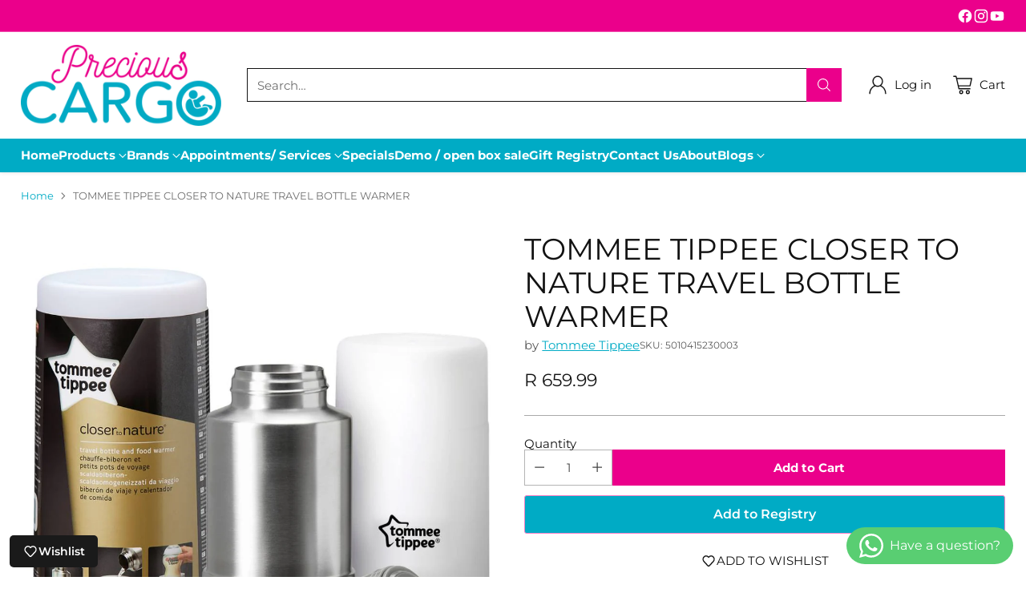

--- FILE ---
content_type: text/html; charset=utf-8
request_url: https://www.preciouscargo.co.za/products/tommee-tippee-travel-bottle-warmer
body_size: 80551
content:
<!doctype html>

<!--
  ___                 ___           ___           ___
       /  /\                     /__/\         /  /\         /  /\
      /  /:/_                    \  \:\       /  /:/        /  /::\
     /  /:/ /\  ___     ___       \  \:\     /  /:/        /  /:/\:\
    /  /:/ /:/ /__/\   /  /\  ___  \  \:\   /  /:/  ___   /  /:/  \:\
   /__/:/ /:/  \  \:\ /  /:/ /__/\  \__\:\ /__/:/  /  /\ /__/:/ \__\:\
   \  \:\/:/    \  \:\  /:/  \  \:\ /  /:/ \  \:\ /  /:/ \  \:\ /  /:/
    \  \::/      \  \:\/:/    \  \:\  /:/   \  \:\  /:/   \  \:\  /:/
     \  \:\       \  \::/      \  \:\/:/     \  \:\/:/     \  \:\/:/
      \  \:\       \__\/        \  \::/       \  \::/       \  \::/
       \__\/                     \__\/         \__\/         \__\/

  --------------------------------------------------------------------
  #  Cornerstone v1.2.3
  #  Documentation: https://cornerstone.help.fluorescent.co/
  #  Purchase: https://themes.shopify.com/themes/cornerstone/
  #  A product by Fluorescent: https://fluorescent.co/
  --------------------------------------------------------------------
-->

<html class="no-js" lang="en" style="--announcement-height: 1px;">
  <head>
    <meta charset="UTF-8">
    <meta http-equiv="X-UA-Compatible" content="IE=edge,chrome=1">
    <meta name="viewport" content="width=device-width,initial-scale=1">
    




  <meta name="description" content="TOMMEE TIPPEE CLOSER TO NATURE TRAVEL BOTTLE WARMER The Tommee Tippee Closer to Nature Travel Bottle and Food Warmer heats bottles and baby food when you are out and about - because life goes on and you sometimes need to get out the house! Able to heats anything- breastmilk, formula, and baby food The thermal flask kee">



    <link rel="canonical" href="https://www.preciouscargo.co.za/products/tommee-tippee-travel-bottle-warmer">
    <link rel="preconnect" href="https://cdn.shopify.com" crossorigin><link rel="shortcut icon" href="//www.preciouscargo.co.za/cdn/shop/files/Favicon.png?crop=center&height=32&v=1613156264&width=32" type="image/png"><title>TOMMEE TIPPEE CLOSER TO NATURE TRAVEL BOTTLE WARMER
&ndash; Precious Cargo</title>

    





  
  
  
  
  




<meta property="og:url" content="https://www.preciouscargo.co.za/products/tommee-tippee-travel-bottle-warmer">
<meta property="og:site_name" content="Precious Cargo">
<meta property="og:type" content="product">
<meta property="og:title" content="TOMMEE TIPPEE CLOSER TO NATURE TRAVEL BOTTLE WARMER">
<meta property="og:description" content="TOMMEE TIPPEE CLOSER TO NATURE TRAVEL BOTTLE WARMER The Tommee Tippee Closer to Nature Travel Bottle and Food Warmer heats bottles and baby food when you are out and about - because life goes on and you sometimes need to get out the house! Able to heats anything- breastmilk, formula, and baby food The thermal flask kee">
<meta property="og:image" content="http://www.preciouscargo.co.za/cdn/shop/products/travelbottlewarmer.jpg?v=1670402493&width=1024">
<meta property="og:image:secure_url" content="https://www.preciouscargo.co.za/cdn/shop/products/travelbottlewarmer.jpg?v=1670402493&width=1024">
<meta property="og:price:amount" content="659.99">
<meta property="og:price:currency" content="ZAR">

<meta name="twitter:title" content="TOMMEE TIPPEE CLOSER TO NATURE TRAVEL BOTTLE WARMER">
<meta name="twitter:description" content="TOMMEE TIPPEE CLOSER TO NATURE TRAVEL BOTTLE WARMER The Tommee Tippee Closer to Nature Travel Bottle and Food Warmer heats bottles and baby food when you are out and about - because life goes on and you sometimes need to get out the house! Able to heats anything- breastmilk, formula, and baby food The thermal flask kee">
<meta name="twitter:card" content="summary_large_image">
<meta name="twitter:image" content="https://www.preciouscargo.co.za/cdn/shop/products/travelbottlewarmer.jpg?v=1670402493&width=1024">
<meta name="twitter:image:width" content="480">
<meta name="twitter:image:height" content="480">


    <script>
  console.log('Cornerstone v1.2.3 by Fluorescent');

  document.documentElement.className = document.documentElement.className.replace('no-js', '');

  if (window.matchMedia(`(prefers-reduced-motion: reduce)`) === true || window.matchMedia(`(prefers-reduced-motion: reduce)`).matches === true) {
    document.documentElement.classList.add('prefers-reduced-motion');
  } else {
    document.documentElement.classList.add('do-anim');
  }

  window.theme = {
    version: 'v1.2.3',
    themeName: 'Cornerstone',
    moneyFormat: "R {{amount}}",
    coreData: {
      n: "Cornerstone",
      v: "v1.2.3",
    },
    strings: {
      name: "Precious Cargo",
      accessibility: {
        play_video: "Play",
        pause_video: "Pause",
        range_lower: "Lower",
        range_upper: "Upper",
        carousel_select:  "Move carousel to slide {{ number }}"
      },
      product: {
        no_shipping_rates: "Shipping rate unavailable",
        country_placeholder: "Country\/Region",
        review: "Write a review"
      },
      products: {
        product: {
          unavailable: "Unavailable",
          unitPrice: "Unit price",
          unitPriceSeparator: "per",
          sku: "SKU"
        }
      },
      cart: {
        editCartNote: "Edit order notes",
        addCartNote: "Add order notes",
        quantityError: "You have the maximum number of this product in your cart"
      },
      pagination: {
        viewing: "You\u0026#39;re viewing {{ of }} of {{ total }}",
        products: "products",
        results: "results"
      }
    },
    routes: {
      root: "/",
      cart: {
        base: "/cart",
        add: "/cart/add",
        change: "/cart/change",
        update: "/cart/update",
        clear: "/cart/clear",
        // Manual routes until Shopify adds support
        shipping: "/cart/shipping_rates"
      },
      // Manual routes until Shopify adds support
      products: "/products",
      productRecommendations: "/recommendations/products",
      predictive_search_url: '/search/suggest',
      search_url: '/search'
    },
    icons: {
      chevron: "\u003cspan class=\"icon icon-chevron \" style=\"\"\u003e\n  \u003csvg viewBox=\"0 0 24 24\" fill=\"none\" xmlns=\"http:\/\/www.w3.org\/2000\/svg\"\u003e\u003cpath d=\"M1.875 7.438 12 17.563 22.125 7.438\" stroke=\"currentColor\" stroke-width=\"2\"\/\u003e\u003c\/svg\u003e\n\u003c\/span\u003e\n\n",
      close: "\u003cspan class=\"icon icon-close \" style=\"\"\u003e\n  \u003csvg viewBox=\"0 0 24 24\" fill=\"none\" xmlns=\"http:\/\/www.w3.org\/2000\/svg\"\u003e\u003cpath d=\"M2.66 1.34 2 .68.68 2l.66.66 1.32-1.32zm18.68 21.32.66.66L23.32 22l-.66-.66-1.32 1.32zm1.32-20 .66-.66L22 .68l-.66.66 1.32 1.32zM1.34 21.34.68 22 2 23.32l.66-.66-1.32-1.32zm0-18.68 10 10 1.32-1.32-10-10-1.32 1.32zm11.32 10 10-10-1.32-1.32-10 10 1.32 1.32zm-1.32-1.32-10 10 1.32 1.32 10-10-1.32-1.32zm0 1.32 10 10 1.32-1.32-10-10-1.32 1.32z\" fill=\"currentColor\"\/\u003e\u003c\/svg\u003e\n\u003c\/span\u003e\n\n",
      zoom: "\u003cspan class=\"icon icon-zoom \" style=\"\"\u003e\n  \u003csvg viewBox=\"0 0 24 24\" fill=\"none\" xmlns=\"http:\/\/www.w3.org\/2000\/svg\"\u003e\u003cpath d=\"M10.3,19.71c5.21,0,9.44-4.23,9.44-9.44S15.51,.83,10.3,.83,.86,5.05,.86,10.27s4.23,9.44,9.44,9.44Z\" fill=\"none\" stroke=\"currentColor\" stroke-linecap=\"round\" stroke-miterlimit=\"10\" stroke-width=\"1.63\"\/\u003e\n          \u003cpath d=\"M5.05,10.27H15.54\" fill=\"none\" stroke=\"currentColor\" stroke-miterlimit=\"10\" stroke-width=\"1.63\"\/\u003e\n          \u003cpath class=\"cross-up\" d=\"M10.3,5.02V15.51\" fill=\"none\" stroke=\"currentColor\" stroke-miterlimit=\"10\" stroke-width=\"1.63\"\/\u003e\n          \u003cpath d=\"M16.92,16.9l6.49,6.49\" fill=\"none\" stroke=\"currentColor\" stroke-miterlimit=\"10\" stroke-width=\"1.63\"\/\u003e\u003c\/svg\u003e\n\u003c\/span\u003e\n\n  \u003cspan class=\"zoom-icon__text zoom-in fs-body-75\"\u003eZoom in\u003c\/span\u003e\n  \u003cspan class=\"zoom-icon__text zoom-out fs-body-75\"\u003eZoom out\u003c\/span\u003e"
    }
  }

  window.theme.searchableFields = "product_type,tag,title,variants.title,vendor";

  
    window.theme.allCountryOptionTags = "\u003coption value=\"South Africa\" data-provinces=\"[[\u0026quot;Eastern Cape\u0026quot;,\u0026quot;Eastern Cape\u0026quot;],[\u0026quot;Free State\u0026quot;,\u0026quot;Free State\u0026quot;],[\u0026quot;Gauteng\u0026quot;,\u0026quot;Gauteng\u0026quot;],[\u0026quot;KwaZulu-Natal\u0026quot;,\u0026quot;KwaZulu-Natal\u0026quot;],[\u0026quot;Limpopo\u0026quot;,\u0026quot;Limpopo\u0026quot;],[\u0026quot;Mpumalanga\u0026quot;,\u0026quot;Mpumalanga\u0026quot;],[\u0026quot;North West\u0026quot;,\u0026quot;North West\u0026quot;],[\u0026quot;Northern Cape\u0026quot;,\u0026quot;Northern Cape\u0026quot;],[\u0026quot;Western Cape\u0026quot;,\u0026quot;Western Cape\u0026quot;]]\"\u003eSouth Africa\u003c\/option\u003e\n\u003coption value=\"---\" data-provinces=\"[]\"\u003e---\u003c\/option\u003e\n\u003coption value=\"Afghanistan\" data-provinces=\"[]\"\u003eAfghanistan\u003c\/option\u003e\n\u003coption value=\"Aland Islands\" data-provinces=\"[]\"\u003eÅland Islands\u003c\/option\u003e\n\u003coption value=\"Albania\" data-provinces=\"[]\"\u003eAlbania\u003c\/option\u003e\n\u003coption value=\"Algeria\" data-provinces=\"[]\"\u003eAlgeria\u003c\/option\u003e\n\u003coption value=\"Andorra\" data-provinces=\"[]\"\u003eAndorra\u003c\/option\u003e\n\u003coption value=\"Angola\" data-provinces=\"[]\"\u003eAngola\u003c\/option\u003e\n\u003coption value=\"Anguilla\" data-provinces=\"[]\"\u003eAnguilla\u003c\/option\u003e\n\u003coption value=\"Antigua And Barbuda\" data-provinces=\"[]\"\u003eAntigua \u0026 Barbuda\u003c\/option\u003e\n\u003coption value=\"Argentina\" data-provinces=\"[[\u0026quot;Buenos Aires\u0026quot;,\u0026quot;Buenos Aires Province\u0026quot;],[\u0026quot;Catamarca\u0026quot;,\u0026quot;Catamarca\u0026quot;],[\u0026quot;Chaco\u0026quot;,\u0026quot;Chaco\u0026quot;],[\u0026quot;Chubut\u0026quot;,\u0026quot;Chubut\u0026quot;],[\u0026quot;Ciudad Autónoma de Buenos Aires\u0026quot;,\u0026quot;Buenos Aires (Autonomous City)\u0026quot;],[\u0026quot;Corrientes\u0026quot;,\u0026quot;Corrientes\u0026quot;],[\u0026quot;Córdoba\u0026quot;,\u0026quot;Córdoba\u0026quot;],[\u0026quot;Entre Ríos\u0026quot;,\u0026quot;Entre Ríos\u0026quot;],[\u0026quot;Formosa\u0026quot;,\u0026quot;Formosa\u0026quot;],[\u0026quot;Jujuy\u0026quot;,\u0026quot;Jujuy\u0026quot;],[\u0026quot;La Pampa\u0026quot;,\u0026quot;La Pampa\u0026quot;],[\u0026quot;La Rioja\u0026quot;,\u0026quot;La Rioja\u0026quot;],[\u0026quot;Mendoza\u0026quot;,\u0026quot;Mendoza\u0026quot;],[\u0026quot;Misiones\u0026quot;,\u0026quot;Misiones\u0026quot;],[\u0026quot;Neuquén\u0026quot;,\u0026quot;Neuquén\u0026quot;],[\u0026quot;Río Negro\u0026quot;,\u0026quot;Río Negro\u0026quot;],[\u0026quot;Salta\u0026quot;,\u0026quot;Salta\u0026quot;],[\u0026quot;San Juan\u0026quot;,\u0026quot;San Juan\u0026quot;],[\u0026quot;San Luis\u0026quot;,\u0026quot;San Luis\u0026quot;],[\u0026quot;Santa Cruz\u0026quot;,\u0026quot;Santa Cruz\u0026quot;],[\u0026quot;Santa Fe\u0026quot;,\u0026quot;Santa Fe\u0026quot;],[\u0026quot;Santiago Del Estero\u0026quot;,\u0026quot;Santiago del Estero\u0026quot;],[\u0026quot;Tierra Del Fuego\u0026quot;,\u0026quot;Tierra del Fuego\u0026quot;],[\u0026quot;Tucumán\u0026quot;,\u0026quot;Tucumán\u0026quot;]]\"\u003eArgentina\u003c\/option\u003e\n\u003coption value=\"Armenia\" data-provinces=\"[]\"\u003eArmenia\u003c\/option\u003e\n\u003coption value=\"Aruba\" data-provinces=\"[]\"\u003eAruba\u003c\/option\u003e\n\u003coption value=\"Ascension Island\" data-provinces=\"[]\"\u003eAscension Island\u003c\/option\u003e\n\u003coption value=\"Australia\" data-provinces=\"[[\u0026quot;Australian Capital Territory\u0026quot;,\u0026quot;Australian Capital Territory\u0026quot;],[\u0026quot;New South Wales\u0026quot;,\u0026quot;New South Wales\u0026quot;],[\u0026quot;Northern Territory\u0026quot;,\u0026quot;Northern Territory\u0026quot;],[\u0026quot;Queensland\u0026quot;,\u0026quot;Queensland\u0026quot;],[\u0026quot;South Australia\u0026quot;,\u0026quot;South Australia\u0026quot;],[\u0026quot;Tasmania\u0026quot;,\u0026quot;Tasmania\u0026quot;],[\u0026quot;Victoria\u0026quot;,\u0026quot;Victoria\u0026quot;],[\u0026quot;Western Australia\u0026quot;,\u0026quot;Western Australia\u0026quot;]]\"\u003eAustralia\u003c\/option\u003e\n\u003coption value=\"Austria\" data-provinces=\"[]\"\u003eAustria\u003c\/option\u003e\n\u003coption value=\"Azerbaijan\" data-provinces=\"[]\"\u003eAzerbaijan\u003c\/option\u003e\n\u003coption value=\"Bahamas\" data-provinces=\"[]\"\u003eBahamas\u003c\/option\u003e\n\u003coption value=\"Bahrain\" data-provinces=\"[]\"\u003eBahrain\u003c\/option\u003e\n\u003coption value=\"Bangladesh\" data-provinces=\"[]\"\u003eBangladesh\u003c\/option\u003e\n\u003coption value=\"Barbados\" data-provinces=\"[]\"\u003eBarbados\u003c\/option\u003e\n\u003coption value=\"Belarus\" data-provinces=\"[]\"\u003eBelarus\u003c\/option\u003e\n\u003coption value=\"Belgium\" data-provinces=\"[]\"\u003eBelgium\u003c\/option\u003e\n\u003coption value=\"Belize\" data-provinces=\"[]\"\u003eBelize\u003c\/option\u003e\n\u003coption value=\"Benin\" data-provinces=\"[]\"\u003eBenin\u003c\/option\u003e\n\u003coption value=\"Bermuda\" data-provinces=\"[]\"\u003eBermuda\u003c\/option\u003e\n\u003coption value=\"Bhutan\" data-provinces=\"[]\"\u003eBhutan\u003c\/option\u003e\n\u003coption value=\"Bolivia\" data-provinces=\"[]\"\u003eBolivia\u003c\/option\u003e\n\u003coption value=\"Bosnia And Herzegovina\" data-provinces=\"[]\"\u003eBosnia \u0026 Herzegovina\u003c\/option\u003e\n\u003coption value=\"Botswana\" data-provinces=\"[]\"\u003eBotswana\u003c\/option\u003e\n\u003coption value=\"Brazil\" data-provinces=\"[[\u0026quot;Acre\u0026quot;,\u0026quot;Acre\u0026quot;],[\u0026quot;Alagoas\u0026quot;,\u0026quot;Alagoas\u0026quot;],[\u0026quot;Amapá\u0026quot;,\u0026quot;Amapá\u0026quot;],[\u0026quot;Amazonas\u0026quot;,\u0026quot;Amazonas\u0026quot;],[\u0026quot;Bahia\u0026quot;,\u0026quot;Bahia\u0026quot;],[\u0026quot;Ceará\u0026quot;,\u0026quot;Ceará\u0026quot;],[\u0026quot;Distrito Federal\u0026quot;,\u0026quot;Federal District\u0026quot;],[\u0026quot;Espírito Santo\u0026quot;,\u0026quot;Espírito Santo\u0026quot;],[\u0026quot;Goiás\u0026quot;,\u0026quot;Goiás\u0026quot;],[\u0026quot;Maranhão\u0026quot;,\u0026quot;Maranhão\u0026quot;],[\u0026quot;Mato Grosso\u0026quot;,\u0026quot;Mato Grosso\u0026quot;],[\u0026quot;Mato Grosso do Sul\u0026quot;,\u0026quot;Mato Grosso do Sul\u0026quot;],[\u0026quot;Minas Gerais\u0026quot;,\u0026quot;Minas Gerais\u0026quot;],[\u0026quot;Paraná\u0026quot;,\u0026quot;Paraná\u0026quot;],[\u0026quot;Paraíba\u0026quot;,\u0026quot;Paraíba\u0026quot;],[\u0026quot;Pará\u0026quot;,\u0026quot;Pará\u0026quot;],[\u0026quot;Pernambuco\u0026quot;,\u0026quot;Pernambuco\u0026quot;],[\u0026quot;Piauí\u0026quot;,\u0026quot;Piauí\u0026quot;],[\u0026quot;Rio Grande do Norte\u0026quot;,\u0026quot;Rio Grande do Norte\u0026quot;],[\u0026quot;Rio Grande do Sul\u0026quot;,\u0026quot;Rio Grande do Sul\u0026quot;],[\u0026quot;Rio de Janeiro\u0026quot;,\u0026quot;Rio de Janeiro\u0026quot;],[\u0026quot;Rondônia\u0026quot;,\u0026quot;Rondônia\u0026quot;],[\u0026quot;Roraima\u0026quot;,\u0026quot;Roraima\u0026quot;],[\u0026quot;Santa Catarina\u0026quot;,\u0026quot;Santa Catarina\u0026quot;],[\u0026quot;Sergipe\u0026quot;,\u0026quot;Sergipe\u0026quot;],[\u0026quot;São Paulo\u0026quot;,\u0026quot;São Paulo\u0026quot;],[\u0026quot;Tocantins\u0026quot;,\u0026quot;Tocantins\u0026quot;]]\"\u003eBrazil\u003c\/option\u003e\n\u003coption value=\"British Indian Ocean Territory\" data-provinces=\"[]\"\u003eBritish Indian Ocean Territory\u003c\/option\u003e\n\u003coption value=\"Virgin Islands, British\" data-provinces=\"[]\"\u003eBritish Virgin Islands\u003c\/option\u003e\n\u003coption value=\"Brunei\" data-provinces=\"[]\"\u003eBrunei\u003c\/option\u003e\n\u003coption value=\"Bulgaria\" data-provinces=\"[]\"\u003eBulgaria\u003c\/option\u003e\n\u003coption value=\"Burkina Faso\" data-provinces=\"[]\"\u003eBurkina Faso\u003c\/option\u003e\n\u003coption value=\"Burundi\" data-provinces=\"[]\"\u003eBurundi\u003c\/option\u003e\n\u003coption value=\"Cambodia\" data-provinces=\"[]\"\u003eCambodia\u003c\/option\u003e\n\u003coption value=\"Republic of Cameroon\" data-provinces=\"[]\"\u003eCameroon\u003c\/option\u003e\n\u003coption value=\"Canada\" data-provinces=\"[[\u0026quot;Alberta\u0026quot;,\u0026quot;Alberta\u0026quot;],[\u0026quot;British Columbia\u0026quot;,\u0026quot;British Columbia\u0026quot;],[\u0026quot;Manitoba\u0026quot;,\u0026quot;Manitoba\u0026quot;],[\u0026quot;New Brunswick\u0026quot;,\u0026quot;New Brunswick\u0026quot;],[\u0026quot;Newfoundland and Labrador\u0026quot;,\u0026quot;Newfoundland and Labrador\u0026quot;],[\u0026quot;Northwest Territories\u0026quot;,\u0026quot;Northwest Territories\u0026quot;],[\u0026quot;Nova Scotia\u0026quot;,\u0026quot;Nova Scotia\u0026quot;],[\u0026quot;Nunavut\u0026quot;,\u0026quot;Nunavut\u0026quot;],[\u0026quot;Ontario\u0026quot;,\u0026quot;Ontario\u0026quot;],[\u0026quot;Prince Edward Island\u0026quot;,\u0026quot;Prince Edward Island\u0026quot;],[\u0026quot;Quebec\u0026quot;,\u0026quot;Quebec\u0026quot;],[\u0026quot;Saskatchewan\u0026quot;,\u0026quot;Saskatchewan\u0026quot;],[\u0026quot;Yukon\u0026quot;,\u0026quot;Yukon\u0026quot;]]\"\u003eCanada\u003c\/option\u003e\n\u003coption value=\"Cape Verde\" data-provinces=\"[]\"\u003eCape Verde\u003c\/option\u003e\n\u003coption value=\"Caribbean Netherlands\" data-provinces=\"[]\"\u003eCaribbean Netherlands\u003c\/option\u003e\n\u003coption value=\"Cayman Islands\" data-provinces=\"[]\"\u003eCayman Islands\u003c\/option\u003e\n\u003coption value=\"Central African Republic\" data-provinces=\"[]\"\u003eCentral African Republic\u003c\/option\u003e\n\u003coption value=\"Chad\" data-provinces=\"[]\"\u003eChad\u003c\/option\u003e\n\u003coption value=\"Chile\" data-provinces=\"[[\u0026quot;Antofagasta\u0026quot;,\u0026quot;Antofagasta\u0026quot;],[\u0026quot;Araucanía\u0026quot;,\u0026quot;Araucanía\u0026quot;],[\u0026quot;Arica and Parinacota\u0026quot;,\u0026quot;Arica y Parinacota\u0026quot;],[\u0026quot;Atacama\u0026quot;,\u0026quot;Atacama\u0026quot;],[\u0026quot;Aysén\u0026quot;,\u0026quot;Aysén\u0026quot;],[\u0026quot;Biobío\u0026quot;,\u0026quot;Bío Bío\u0026quot;],[\u0026quot;Coquimbo\u0026quot;,\u0026quot;Coquimbo\u0026quot;],[\u0026quot;Los Lagos\u0026quot;,\u0026quot;Los Lagos\u0026quot;],[\u0026quot;Los Ríos\u0026quot;,\u0026quot;Los Ríos\u0026quot;],[\u0026quot;Magallanes\u0026quot;,\u0026quot;Magallanes Region\u0026quot;],[\u0026quot;Maule\u0026quot;,\u0026quot;Maule\u0026quot;],[\u0026quot;O\u0026#39;Higgins\u0026quot;,\u0026quot;Libertador General Bernardo O’Higgins\u0026quot;],[\u0026quot;Santiago\u0026quot;,\u0026quot;Santiago Metropolitan\u0026quot;],[\u0026quot;Tarapacá\u0026quot;,\u0026quot;Tarapacá\u0026quot;],[\u0026quot;Valparaíso\u0026quot;,\u0026quot;Valparaíso\u0026quot;],[\u0026quot;Ñuble\u0026quot;,\u0026quot;Ñuble\u0026quot;]]\"\u003eChile\u003c\/option\u003e\n\u003coption value=\"China\" data-provinces=\"[[\u0026quot;Anhui\u0026quot;,\u0026quot;Anhui\u0026quot;],[\u0026quot;Beijing\u0026quot;,\u0026quot;Beijing\u0026quot;],[\u0026quot;Chongqing\u0026quot;,\u0026quot;Chongqing\u0026quot;],[\u0026quot;Fujian\u0026quot;,\u0026quot;Fujian\u0026quot;],[\u0026quot;Gansu\u0026quot;,\u0026quot;Gansu\u0026quot;],[\u0026quot;Guangdong\u0026quot;,\u0026quot;Guangdong\u0026quot;],[\u0026quot;Guangxi\u0026quot;,\u0026quot;Guangxi\u0026quot;],[\u0026quot;Guizhou\u0026quot;,\u0026quot;Guizhou\u0026quot;],[\u0026quot;Hainan\u0026quot;,\u0026quot;Hainan\u0026quot;],[\u0026quot;Hebei\u0026quot;,\u0026quot;Hebei\u0026quot;],[\u0026quot;Heilongjiang\u0026quot;,\u0026quot;Heilongjiang\u0026quot;],[\u0026quot;Henan\u0026quot;,\u0026quot;Henan\u0026quot;],[\u0026quot;Hubei\u0026quot;,\u0026quot;Hubei\u0026quot;],[\u0026quot;Hunan\u0026quot;,\u0026quot;Hunan\u0026quot;],[\u0026quot;Inner Mongolia\u0026quot;,\u0026quot;Inner Mongolia\u0026quot;],[\u0026quot;Jiangsu\u0026quot;,\u0026quot;Jiangsu\u0026quot;],[\u0026quot;Jiangxi\u0026quot;,\u0026quot;Jiangxi\u0026quot;],[\u0026quot;Jilin\u0026quot;,\u0026quot;Jilin\u0026quot;],[\u0026quot;Liaoning\u0026quot;,\u0026quot;Liaoning\u0026quot;],[\u0026quot;Ningxia\u0026quot;,\u0026quot;Ningxia\u0026quot;],[\u0026quot;Qinghai\u0026quot;,\u0026quot;Qinghai\u0026quot;],[\u0026quot;Shaanxi\u0026quot;,\u0026quot;Shaanxi\u0026quot;],[\u0026quot;Shandong\u0026quot;,\u0026quot;Shandong\u0026quot;],[\u0026quot;Shanghai\u0026quot;,\u0026quot;Shanghai\u0026quot;],[\u0026quot;Shanxi\u0026quot;,\u0026quot;Shanxi\u0026quot;],[\u0026quot;Sichuan\u0026quot;,\u0026quot;Sichuan\u0026quot;],[\u0026quot;Tianjin\u0026quot;,\u0026quot;Tianjin\u0026quot;],[\u0026quot;Xinjiang\u0026quot;,\u0026quot;Xinjiang\u0026quot;],[\u0026quot;Xizang\u0026quot;,\u0026quot;Tibet\u0026quot;],[\u0026quot;Yunnan\u0026quot;,\u0026quot;Yunnan\u0026quot;],[\u0026quot;Zhejiang\u0026quot;,\u0026quot;Zhejiang\u0026quot;]]\"\u003eChina\u003c\/option\u003e\n\u003coption value=\"Christmas Island\" data-provinces=\"[]\"\u003eChristmas Island\u003c\/option\u003e\n\u003coption value=\"Cocos (Keeling) Islands\" data-provinces=\"[]\"\u003eCocos (Keeling) Islands\u003c\/option\u003e\n\u003coption value=\"Colombia\" data-provinces=\"[[\u0026quot;Amazonas\u0026quot;,\u0026quot;Amazonas\u0026quot;],[\u0026quot;Antioquia\u0026quot;,\u0026quot;Antioquia\u0026quot;],[\u0026quot;Arauca\u0026quot;,\u0026quot;Arauca\u0026quot;],[\u0026quot;Atlántico\u0026quot;,\u0026quot;Atlántico\u0026quot;],[\u0026quot;Bogotá, D.C.\u0026quot;,\u0026quot;Capital District\u0026quot;],[\u0026quot;Bolívar\u0026quot;,\u0026quot;Bolívar\u0026quot;],[\u0026quot;Boyacá\u0026quot;,\u0026quot;Boyacá\u0026quot;],[\u0026quot;Caldas\u0026quot;,\u0026quot;Caldas\u0026quot;],[\u0026quot;Caquetá\u0026quot;,\u0026quot;Caquetá\u0026quot;],[\u0026quot;Casanare\u0026quot;,\u0026quot;Casanare\u0026quot;],[\u0026quot;Cauca\u0026quot;,\u0026quot;Cauca\u0026quot;],[\u0026quot;Cesar\u0026quot;,\u0026quot;Cesar\u0026quot;],[\u0026quot;Chocó\u0026quot;,\u0026quot;Chocó\u0026quot;],[\u0026quot;Cundinamarca\u0026quot;,\u0026quot;Cundinamarca\u0026quot;],[\u0026quot;Córdoba\u0026quot;,\u0026quot;Córdoba\u0026quot;],[\u0026quot;Guainía\u0026quot;,\u0026quot;Guainía\u0026quot;],[\u0026quot;Guaviare\u0026quot;,\u0026quot;Guaviare\u0026quot;],[\u0026quot;Huila\u0026quot;,\u0026quot;Huila\u0026quot;],[\u0026quot;La Guajira\u0026quot;,\u0026quot;La Guajira\u0026quot;],[\u0026quot;Magdalena\u0026quot;,\u0026quot;Magdalena\u0026quot;],[\u0026quot;Meta\u0026quot;,\u0026quot;Meta\u0026quot;],[\u0026quot;Nariño\u0026quot;,\u0026quot;Nariño\u0026quot;],[\u0026quot;Norte de Santander\u0026quot;,\u0026quot;Norte de Santander\u0026quot;],[\u0026quot;Putumayo\u0026quot;,\u0026quot;Putumayo\u0026quot;],[\u0026quot;Quindío\u0026quot;,\u0026quot;Quindío\u0026quot;],[\u0026quot;Risaralda\u0026quot;,\u0026quot;Risaralda\u0026quot;],[\u0026quot;San Andrés, Providencia y Santa Catalina\u0026quot;,\u0026quot;San Andrés \\u0026 Providencia\u0026quot;],[\u0026quot;Santander\u0026quot;,\u0026quot;Santander\u0026quot;],[\u0026quot;Sucre\u0026quot;,\u0026quot;Sucre\u0026quot;],[\u0026quot;Tolima\u0026quot;,\u0026quot;Tolima\u0026quot;],[\u0026quot;Valle del Cauca\u0026quot;,\u0026quot;Valle del Cauca\u0026quot;],[\u0026quot;Vaupés\u0026quot;,\u0026quot;Vaupés\u0026quot;],[\u0026quot;Vichada\u0026quot;,\u0026quot;Vichada\u0026quot;]]\"\u003eColombia\u003c\/option\u003e\n\u003coption value=\"Comoros\" data-provinces=\"[]\"\u003eComoros\u003c\/option\u003e\n\u003coption value=\"Congo\" data-provinces=\"[]\"\u003eCongo - Brazzaville\u003c\/option\u003e\n\u003coption value=\"Congo, The Democratic Republic Of The\" data-provinces=\"[]\"\u003eCongo - Kinshasa\u003c\/option\u003e\n\u003coption value=\"Cook Islands\" data-provinces=\"[]\"\u003eCook Islands\u003c\/option\u003e\n\u003coption value=\"Costa Rica\" data-provinces=\"[[\u0026quot;Alajuela\u0026quot;,\u0026quot;Alajuela\u0026quot;],[\u0026quot;Cartago\u0026quot;,\u0026quot;Cartago\u0026quot;],[\u0026quot;Guanacaste\u0026quot;,\u0026quot;Guanacaste\u0026quot;],[\u0026quot;Heredia\u0026quot;,\u0026quot;Heredia\u0026quot;],[\u0026quot;Limón\u0026quot;,\u0026quot;Limón\u0026quot;],[\u0026quot;Puntarenas\u0026quot;,\u0026quot;Puntarenas\u0026quot;],[\u0026quot;San José\u0026quot;,\u0026quot;San José\u0026quot;]]\"\u003eCosta Rica\u003c\/option\u003e\n\u003coption value=\"Croatia\" data-provinces=\"[]\"\u003eCroatia\u003c\/option\u003e\n\u003coption value=\"Curaçao\" data-provinces=\"[]\"\u003eCuraçao\u003c\/option\u003e\n\u003coption value=\"Cyprus\" data-provinces=\"[]\"\u003eCyprus\u003c\/option\u003e\n\u003coption value=\"Czech Republic\" data-provinces=\"[]\"\u003eCzechia\u003c\/option\u003e\n\u003coption value=\"Côte d'Ivoire\" data-provinces=\"[]\"\u003eCôte d’Ivoire\u003c\/option\u003e\n\u003coption value=\"Denmark\" data-provinces=\"[]\"\u003eDenmark\u003c\/option\u003e\n\u003coption value=\"Djibouti\" data-provinces=\"[]\"\u003eDjibouti\u003c\/option\u003e\n\u003coption value=\"Dominica\" data-provinces=\"[]\"\u003eDominica\u003c\/option\u003e\n\u003coption value=\"Dominican Republic\" data-provinces=\"[]\"\u003eDominican Republic\u003c\/option\u003e\n\u003coption value=\"Ecuador\" data-provinces=\"[]\"\u003eEcuador\u003c\/option\u003e\n\u003coption value=\"Egypt\" data-provinces=\"[[\u0026quot;6th of October\u0026quot;,\u0026quot;6th of October\u0026quot;],[\u0026quot;Al Sharqia\u0026quot;,\u0026quot;Al Sharqia\u0026quot;],[\u0026quot;Alexandria\u0026quot;,\u0026quot;Alexandria\u0026quot;],[\u0026quot;Aswan\u0026quot;,\u0026quot;Aswan\u0026quot;],[\u0026quot;Asyut\u0026quot;,\u0026quot;Asyut\u0026quot;],[\u0026quot;Beheira\u0026quot;,\u0026quot;Beheira\u0026quot;],[\u0026quot;Beni Suef\u0026quot;,\u0026quot;Beni Suef\u0026quot;],[\u0026quot;Cairo\u0026quot;,\u0026quot;Cairo\u0026quot;],[\u0026quot;Dakahlia\u0026quot;,\u0026quot;Dakahlia\u0026quot;],[\u0026quot;Damietta\u0026quot;,\u0026quot;Damietta\u0026quot;],[\u0026quot;Faiyum\u0026quot;,\u0026quot;Faiyum\u0026quot;],[\u0026quot;Gharbia\u0026quot;,\u0026quot;Gharbia\u0026quot;],[\u0026quot;Giza\u0026quot;,\u0026quot;Giza\u0026quot;],[\u0026quot;Helwan\u0026quot;,\u0026quot;Helwan\u0026quot;],[\u0026quot;Ismailia\u0026quot;,\u0026quot;Ismailia\u0026quot;],[\u0026quot;Kafr el-Sheikh\u0026quot;,\u0026quot;Kafr el-Sheikh\u0026quot;],[\u0026quot;Luxor\u0026quot;,\u0026quot;Luxor\u0026quot;],[\u0026quot;Matrouh\u0026quot;,\u0026quot;Matrouh\u0026quot;],[\u0026quot;Minya\u0026quot;,\u0026quot;Minya\u0026quot;],[\u0026quot;Monufia\u0026quot;,\u0026quot;Monufia\u0026quot;],[\u0026quot;New Valley\u0026quot;,\u0026quot;New Valley\u0026quot;],[\u0026quot;North Sinai\u0026quot;,\u0026quot;North Sinai\u0026quot;],[\u0026quot;Port Said\u0026quot;,\u0026quot;Port Said\u0026quot;],[\u0026quot;Qalyubia\u0026quot;,\u0026quot;Qalyubia\u0026quot;],[\u0026quot;Qena\u0026quot;,\u0026quot;Qena\u0026quot;],[\u0026quot;Red Sea\u0026quot;,\u0026quot;Red Sea\u0026quot;],[\u0026quot;Sohag\u0026quot;,\u0026quot;Sohag\u0026quot;],[\u0026quot;South Sinai\u0026quot;,\u0026quot;South Sinai\u0026quot;],[\u0026quot;Suez\u0026quot;,\u0026quot;Suez\u0026quot;]]\"\u003eEgypt\u003c\/option\u003e\n\u003coption value=\"El Salvador\" data-provinces=\"[[\u0026quot;Ahuachapán\u0026quot;,\u0026quot;Ahuachapán\u0026quot;],[\u0026quot;Cabañas\u0026quot;,\u0026quot;Cabañas\u0026quot;],[\u0026quot;Chalatenango\u0026quot;,\u0026quot;Chalatenango\u0026quot;],[\u0026quot;Cuscatlán\u0026quot;,\u0026quot;Cuscatlán\u0026quot;],[\u0026quot;La Libertad\u0026quot;,\u0026quot;La Libertad\u0026quot;],[\u0026quot;La Paz\u0026quot;,\u0026quot;La Paz\u0026quot;],[\u0026quot;La Unión\u0026quot;,\u0026quot;La Unión\u0026quot;],[\u0026quot;Morazán\u0026quot;,\u0026quot;Morazán\u0026quot;],[\u0026quot;San Miguel\u0026quot;,\u0026quot;San Miguel\u0026quot;],[\u0026quot;San Salvador\u0026quot;,\u0026quot;San Salvador\u0026quot;],[\u0026quot;San Vicente\u0026quot;,\u0026quot;San Vicente\u0026quot;],[\u0026quot;Santa Ana\u0026quot;,\u0026quot;Santa Ana\u0026quot;],[\u0026quot;Sonsonate\u0026quot;,\u0026quot;Sonsonate\u0026quot;],[\u0026quot;Usulután\u0026quot;,\u0026quot;Usulután\u0026quot;]]\"\u003eEl Salvador\u003c\/option\u003e\n\u003coption value=\"Equatorial Guinea\" data-provinces=\"[]\"\u003eEquatorial Guinea\u003c\/option\u003e\n\u003coption value=\"Eritrea\" data-provinces=\"[]\"\u003eEritrea\u003c\/option\u003e\n\u003coption value=\"Estonia\" data-provinces=\"[]\"\u003eEstonia\u003c\/option\u003e\n\u003coption value=\"Eswatini\" data-provinces=\"[]\"\u003eEswatini\u003c\/option\u003e\n\u003coption value=\"Ethiopia\" data-provinces=\"[]\"\u003eEthiopia\u003c\/option\u003e\n\u003coption value=\"Falkland Islands (Malvinas)\" data-provinces=\"[]\"\u003eFalkland Islands\u003c\/option\u003e\n\u003coption value=\"Faroe Islands\" data-provinces=\"[]\"\u003eFaroe Islands\u003c\/option\u003e\n\u003coption value=\"Fiji\" data-provinces=\"[]\"\u003eFiji\u003c\/option\u003e\n\u003coption value=\"Finland\" data-provinces=\"[]\"\u003eFinland\u003c\/option\u003e\n\u003coption value=\"France\" data-provinces=\"[]\"\u003eFrance\u003c\/option\u003e\n\u003coption value=\"French Guiana\" data-provinces=\"[]\"\u003eFrench Guiana\u003c\/option\u003e\n\u003coption value=\"French Polynesia\" data-provinces=\"[]\"\u003eFrench Polynesia\u003c\/option\u003e\n\u003coption value=\"French Southern Territories\" data-provinces=\"[]\"\u003eFrench Southern Territories\u003c\/option\u003e\n\u003coption value=\"Gabon\" data-provinces=\"[]\"\u003eGabon\u003c\/option\u003e\n\u003coption value=\"Gambia\" data-provinces=\"[]\"\u003eGambia\u003c\/option\u003e\n\u003coption value=\"Georgia\" data-provinces=\"[]\"\u003eGeorgia\u003c\/option\u003e\n\u003coption value=\"Germany\" data-provinces=\"[]\"\u003eGermany\u003c\/option\u003e\n\u003coption value=\"Ghana\" data-provinces=\"[]\"\u003eGhana\u003c\/option\u003e\n\u003coption value=\"Gibraltar\" data-provinces=\"[]\"\u003eGibraltar\u003c\/option\u003e\n\u003coption value=\"Greece\" data-provinces=\"[]\"\u003eGreece\u003c\/option\u003e\n\u003coption value=\"Greenland\" data-provinces=\"[]\"\u003eGreenland\u003c\/option\u003e\n\u003coption value=\"Grenada\" data-provinces=\"[]\"\u003eGrenada\u003c\/option\u003e\n\u003coption value=\"Guadeloupe\" data-provinces=\"[]\"\u003eGuadeloupe\u003c\/option\u003e\n\u003coption value=\"Guatemala\" data-provinces=\"[[\u0026quot;Alta Verapaz\u0026quot;,\u0026quot;Alta Verapaz\u0026quot;],[\u0026quot;Baja Verapaz\u0026quot;,\u0026quot;Baja Verapaz\u0026quot;],[\u0026quot;Chimaltenango\u0026quot;,\u0026quot;Chimaltenango\u0026quot;],[\u0026quot;Chiquimula\u0026quot;,\u0026quot;Chiquimula\u0026quot;],[\u0026quot;El Progreso\u0026quot;,\u0026quot;El Progreso\u0026quot;],[\u0026quot;Escuintla\u0026quot;,\u0026quot;Escuintla\u0026quot;],[\u0026quot;Guatemala\u0026quot;,\u0026quot;Guatemala\u0026quot;],[\u0026quot;Huehuetenango\u0026quot;,\u0026quot;Huehuetenango\u0026quot;],[\u0026quot;Izabal\u0026quot;,\u0026quot;Izabal\u0026quot;],[\u0026quot;Jalapa\u0026quot;,\u0026quot;Jalapa\u0026quot;],[\u0026quot;Jutiapa\u0026quot;,\u0026quot;Jutiapa\u0026quot;],[\u0026quot;Petén\u0026quot;,\u0026quot;Petén\u0026quot;],[\u0026quot;Quetzaltenango\u0026quot;,\u0026quot;Quetzaltenango\u0026quot;],[\u0026quot;Quiché\u0026quot;,\u0026quot;Quiché\u0026quot;],[\u0026quot;Retalhuleu\u0026quot;,\u0026quot;Retalhuleu\u0026quot;],[\u0026quot;Sacatepéquez\u0026quot;,\u0026quot;Sacatepéquez\u0026quot;],[\u0026quot;San Marcos\u0026quot;,\u0026quot;San Marcos\u0026quot;],[\u0026quot;Santa Rosa\u0026quot;,\u0026quot;Santa Rosa\u0026quot;],[\u0026quot;Sololá\u0026quot;,\u0026quot;Sololá\u0026quot;],[\u0026quot;Suchitepéquez\u0026quot;,\u0026quot;Suchitepéquez\u0026quot;],[\u0026quot;Totonicapán\u0026quot;,\u0026quot;Totonicapán\u0026quot;],[\u0026quot;Zacapa\u0026quot;,\u0026quot;Zacapa\u0026quot;]]\"\u003eGuatemala\u003c\/option\u003e\n\u003coption value=\"Guernsey\" data-provinces=\"[]\"\u003eGuernsey\u003c\/option\u003e\n\u003coption value=\"Guinea\" data-provinces=\"[]\"\u003eGuinea\u003c\/option\u003e\n\u003coption value=\"Guinea Bissau\" data-provinces=\"[]\"\u003eGuinea-Bissau\u003c\/option\u003e\n\u003coption value=\"Guyana\" data-provinces=\"[]\"\u003eGuyana\u003c\/option\u003e\n\u003coption value=\"Haiti\" data-provinces=\"[]\"\u003eHaiti\u003c\/option\u003e\n\u003coption value=\"Honduras\" data-provinces=\"[]\"\u003eHonduras\u003c\/option\u003e\n\u003coption value=\"Hong Kong\" data-provinces=\"[[\u0026quot;Hong Kong Island\u0026quot;,\u0026quot;Hong Kong Island\u0026quot;],[\u0026quot;Kowloon\u0026quot;,\u0026quot;Kowloon\u0026quot;],[\u0026quot;New Territories\u0026quot;,\u0026quot;New Territories\u0026quot;]]\"\u003eHong Kong SAR\u003c\/option\u003e\n\u003coption value=\"Hungary\" data-provinces=\"[]\"\u003eHungary\u003c\/option\u003e\n\u003coption value=\"Iceland\" data-provinces=\"[]\"\u003eIceland\u003c\/option\u003e\n\u003coption value=\"India\" data-provinces=\"[[\u0026quot;Andaman and Nicobar Islands\u0026quot;,\u0026quot;Andaman and Nicobar Islands\u0026quot;],[\u0026quot;Andhra Pradesh\u0026quot;,\u0026quot;Andhra Pradesh\u0026quot;],[\u0026quot;Arunachal Pradesh\u0026quot;,\u0026quot;Arunachal Pradesh\u0026quot;],[\u0026quot;Assam\u0026quot;,\u0026quot;Assam\u0026quot;],[\u0026quot;Bihar\u0026quot;,\u0026quot;Bihar\u0026quot;],[\u0026quot;Chandigarh\u0026quot;,\u0026quot;Chandigarh\u0026quot;],[\u0026quot;Chhattisgarh\u0026quot;,\u0026quot;Chhattisgarh\u0026quot;],[\u0026quot;Dadra and Nagar Haveli\u0026quot;,\u0026quot;Dadra and Nagar Haveli\u0026quot;],[\u0026quot;Daman and Diu\u0026quot;,\u0026quot;Daman and Diu\u0026quot;],[\u0026quot;Delhi\u0026quot;,\u0026quot;Delhi\u0026quot;],[\u0026quot;Goa\u0026quot;,\u0026quot;Goa\u0026quot;],[\u0026quot;Gujarat\u0026quot;,\u0026quot;Gujarat\u0026quot;],[\u0026quot;Haryana\u0026quot;,\u0026quot;Haryana\u0026quot;],[\u0026quot;Himachal Pradesh\u0026quot;,\u0026quot;Himachal Pradesh\u0026quot;],[\u0026quot;Jammu and Kashmir\u0026quot;,\u0026quot;Jammu and Kashmir\u0026quot;],[\u0026quot;Jharkhand\u0026quot;,\u0026quot;Jharkhand\u0026quot;],[\u0026quot;Karnataka\u0026quot;,\u0026quot;Karnataka\u0026quot;],[\u0026quot;Kerala\u0026quot;,\u0026quot;Kerala\u0026quot;],[\u0026quot;Ladakh\u0026quot;,\u0026quot;Ladakh\u0026quot;],[\u0026quot;Lakshadweep\u0026quot;,\u0026quot;Lakshadweep\u0026quot;],[\u0026quot;Madhya Pradesh\u0026quot;,\u0026quot;Madhya Pradesh\u0026quot;],[\u0026quot;Maharashtra\u0026quot;,\u0026quot;Maharashtra\u0026quot;],[\u0026quot;Manipur\u0026quot;,\u0026quot;Manipur\u0026quot;],[\u0026quot;Meghalaya\u0026quot;,\u0026quot;Meghalaya\u0026quot;],[\u0026quot;Mizoram\u0026quot;,\u0026quot;Mizoram\u0026quot;],[\u0026quot;Nagaland\u0026quot;,\u0026quot;Nagaland\u0026quot;],[\u0026quot;Odisha\u0026quot;,\u0026quot;Odisha\u0026quot;],[\u0026quot;Puducherry\u0026quot;,\u0026quot;Puducherry\u0026quot;],[\u0026quot;Punjab\u0026quot;,\u0026quot;Punjab\u0026quot;],[\u0026quot;Rajasthan\u0026quot;,\u0026quot;Rajasthan\u0026quot;],[\u0026quot;Sikkim\u0026quot;,\u0026quot;Sikkim\u0026quot;],[\u0026quot;Tamil Nadu\u0026quot;,\u0026quot;Tamil Nadu\u0026quot;],[\u0026quot;Telangana\u0026quot;,\u0026quot;Telangana\u0026quot;],[\u0026quot;Tripura\u0026quot;,\u0026quot;Tripura\u0026quot;],[\u0026quot;Uttar Pradesh\u0026quot;,\u0026quot;Uttar Pradesh\u0026quot;],[\u0026quot;Uttarakhand\u0026quot;,\u0026quot;Uttarakhand\u0026quot;],[\u0026quot;West Bengal\u0026quot;,\u0026quot;West Bengal\u0026quot;]]\"\u003eIndia\u003c\/option\u003e\n\u003coption value=\"Indonesia\" data-provinces=\"[[\u0026quot;Aceh\u0026quot;,\u0026quot;Aceh\u0026quot;],[\u0026quot;Bali\u0026quot;,\u0026quot;Bali\u0026quot;],[\u0026quot;Bangka Belitung\u0026quot;,\u0026quot;Bangka–Belitung Islands\u0026quot;],[\u0026quot;Banten\u0026quot;,\u0026quot;Banten\u0026quot;],[\u0026quot;Bengkulu\u0026quot;,\u0026quot;Bengkulu\u0026quot;],[\u0026quot;Gorontalo\u0026quot;,\u0026quot;Gorontalo\u0026quot;],[\u0026quot;Jakarta\u0026quot;,\u0026quot;Jakarta\u0026quot;],[\u0026quot;Jambi\u0026quot;,\u0026quot;Jambi\u0026quot;],[\u0026quot;Jawa Barat\u0026quot;,\u0026quot;West Java\u0026quot;],[\u0026quot;Jawa Tengah\u0026quot;,\u0026quot;Central Java\u0026quot;],[\u0026quot;Jawa Timur\u0026quot;,\u0026quot;East Java\u0026quot;],[\u0026quot;Kalimantan Barat\u0026quot;,\u0026quot;West Kalimantan\u0026quot;],[\u0026quot;Kalimantan Selatan\u0026quot;,\u0026quot;South Kalimantan\u0026quot;],[\u0026quot;Kalimantan Tengah\u0026quot;,\u0026quot;Central Kalimantan\u0026quot;],[\u0026quot;Kalimantan Timur\u0026quot;,\u0026quot;East Kalimantan\u0026quot;],[\u0026quot;Kalimantan Utara\u0026quot;,\u0026quot;North Kalimantan\u0026quot;],[\u0026quot;Kepulauan Riau\u0026quot;,\u0026quot;Riau Islands\u0026quot;],[\u0026quot;Lampung\u0026quot;,\u0026quot;Lampung\u0026quot;],[\u0026quot;Maluku\u0026quot;,\u0026quot;Maluku\u0026quot;],[\u0026quot;Maluku Utara\u0026quot;,\u0026quot;North Maluku\u0026quot;],[\u0026quot;North Sumatra\u0026quot;,\u0026quot;North Sumatra\u0026quot;],[\u0026quot;Nusa Tenggara Barat\u0026quot;,\u0026quot;West Nusa Tenggara\u0026quot;],[\u0026quot;Nusa Tenggara Timur\u0026quot;,\u0026quot;East Nusa Tenggara\u0026quot;],[\u0026quot;Papua\u0026quot;,\u0026quot;Papua\u0026quot;],[\u0026quot;Papua Barat\u0026quot;,\u0026quot;West Papua\u0026quot;],[\u0026quot;Riau\u0026quot;,\u0026quot;Riau\u0026quot;],[\u0026quot;South Sumatra\u0026quot;,\u0026quot;South Sumatra\u0026quot;],[\u0026quot;Sulawesi Barat\u0026quot;,\u0026quot;West Sulawesi\u0026quot;],[\u0026quot;Sulawesi Selatan\u0026quot;,\u0026quot;South Sulawesi\u0026quot;],[\u0026quot;Sulawesi Tengah\u0026quot;,\u0026quot;Central Sulawesi\u0026quot;],[\u0026quot;Sulawesi Tenggara\u0026quot;,\u0026quot;Southeast Sulawesi\u0026quot;],[\u0026quot;Sulawesi Utara\u0026quot;,\u0026quot;North Sulawesi\u0026quot;],[\u0026quot;West Sumatra\u0026quot;,\u0026quot;West Sumatra\u0026quot;],[\u0026quot;Yogyakarta\u0026quot;,\u0026quot;Yogyakarta\u0026quot;]]\"\u003eIndonesia\u003c\/option\u003e\n\u003coption value=\"Iraq\" data-provinces=\"[]\"\u003eIraq\u003c\/option\u003e\n\u003coption value=\"Ireland\" data-provinces=\"[[\u0026quot;Carlow\u0026quot;,\u0026quot;Carlow\u0026quot;],[\u0026quot;Cavan\u0026quot;,\u0026quot;Cavan\u0026quot;],[\u0026quot;Clare\u0026quot;,\u0026quot;Clare\u0026quot;],[\u0026quot;Cork\u0026quot;,\u0026quot;Cork\u0026quot;],[\u0026quot;Donegal\u0026quot;,\u0026quot;Donegal\u0026quot;],[\u0026quot;Dublin\u0026quot;,\u0026quot;Dublin\u0026quot;],[\u0026quot;Galway\u0026quot;,\u0026quot;Galway\u0026quot;],[\u0026quot;Kerry\u0026quot;,\u0026quot;Kerry\u0026quot;],[\u0026quot;Kildare\u0026quot;,\u0026quot;Kildare\u0026quot;],[\u0026quot;Kilkenny\u0026quot;,\u0026quot;Kilkenny\u0026quot;],[\u0026quot;Laois\u0026quot;,\u0026quot;Laois\u0026quot;],[\u0026quot;Leitrim\u0026quot;,\u0026quot;Leitrim\u0026quot;],[\u0026quot;Limerick\u0026quot;,\u0026quot;Limerick\u0026quot;],[\u0026quot;Longford\u0026quot;,\u0026quot;Longford\u0026quot;],[\u0026quot;Louth\u0026quot;,\u0026quot;Louth\u0026quot;],[\u0026quot;Mayo\u0026quot;,\u0026quot;Mayo\u0026quot;],[\u0026quot;Meath\u0026quot;,\u0026quot;Meath\u0026quot;],[\u0026quot;Monaghan\u0026quot;,\u0026quot;Monaghan\u0026quot;],[\u0026quot;Offaly\u0026quot;,\u0026quot;Offaly\u0026quot;],[\u0026quot;Roscommon\u0026quot;,\u0026quot;Roscommon\u0026quot;],[\u0026quot;Sligo\u0026quot;,\u0026quot;Sligo\u0026quot;],[\u0026quot;Tipperary\u0026quot;,\u0026quot;Tipperary\u0026quot;],[\u0026quot;Waterford\u0026quot;,\u0026quot;Waterford\u0026quot;],[\u0026quot;Westmeath\u0026quot;,\u0026quot;Westmeath\u0026quot;],[\u0026quot;Wexford\u0026quot;,\u0026quot;Wexford\u0026quot;],[\u0026quot;Wicklow\u0026quot;,\u0026quot;Wicklow\u0026quot;]]\"\u003eIreland\u003c\/option\u003e\n\u003coption value=\"Isle Of Man\" data-provinces=\"[]\"\u003eIsle of Man\u003c\/option\u003e\n\u003coption value=\"Israel\" data-provinces=\"[]\"\u003eIsrael\u003c\/option\u003e\n\u003coption value=\"Italy\" data-provinces=\"[[\u0026quot;Agrigento\u0026quot;,\u0026quot;Agrigento\u0026quot;],[\u0026quot;Alessandria\u0026quot;,\u0026quot;Alessandria\u0026quot;],[\u0026quot;Ancona\u0026quot;,\u0026quot;Ancona\u0026quot;],[\u0026quot;Aosta\u0026quot;,\u0026quot;Aosta Valley\u0026quot;],[\u0026quot;Arezzo\u0026quot;,\u0026quot;Arezzo\u0026quot;],[\u0026quot;Ascoli Piceno\u0026quot;,\u0026quot;Ascoli Piceno\u0026quot;],[\u0026quot;Asti\u0026quot;,\u0026quot;Asti\u0026quot;],[\u0026quot;Avellino\u0026quot;,\u0026quot;Avellino\u0026quot;],[\u0026quot;Bari\u0026quot;,\u0026quot;Bari\u0026quot;],[\u0026quot;Barletta-Andria-Trani\u0026quot;,\u0026quot;Barletta-Andria-Trani\u0026quot;],[\u0026quot;Belluno\u0026quot;,\u0026quot;Belluno\u0026quot;],[\u0026quot;Benevento\u0026quot;,\u0026quot;Benevento\u0026quot;],[\u0026quot;Bergamo\u0026quot;,\u0026quot;Bergamo\u0026quot;],[\u0026quot;Biella\u0026quot;,\u0026quot;Biella\u0026quot;],[\u0026quot;Bologna\u0026quot;,\u0026quot;Bologna\u0026quot;],[\u0026quot;Bolzano\u0026quot;,\u0026quot;South Tyrol\u0026quot;],[\u0026quot;Brescia\u0026quot;,\u0026quot;Brescia\u0026quot;],[\u0026quot;Brindisi\u0026quot;,\u0026quot;Brindisi\u0026quot;],[\u0026quot;Cagliari\u0026quot;,\u0026quot;Cagliari\u0026quot;],[\u0026quot;Caltanissetta\u0026quot;,\u0026quot;Caltanissetta\u0026quot;],[\u0026quot;Campobasso\u0026quot;,\u0026quot;Campobasso\u0026quot;],[\u0026quot;Carbonia-Iglesias\u0026quot;,\u0026quot;Carbonia-Iglesias\u0026quot;],[\u0026quot;Caserta\u0026quot;,\u0026quot;Caserta\u0026quot;],[\u0026quot;Catania\u0026quot;,\u0026quot;Catania\u0026quot;],[\u0026quot;Catanzaro\u0026quot;,\u0026quot;Catanzaro\u0026quot;],[\u0026quot;Chieti\u0026quot;,\u0026quot;Chieti\u0026quot;],[\u0026quot;Como\u0026quot;,\u0026quot;Como\u0026quot;],[\u0026quot;Cosenza\u0026quot;,\u0026quot;Cosenza\u0026quot;],[\u0026quot;Cremona\u0026quot;,\u0026quot;Cremona\u0026quot;],[\u0026quot;Crotone\u0026quot;,\u0026quot;Crotone\u0026quot;],[\u0026quot;Cuneo\u0026quot;,\u0026quot;Cuneo\u0026quot;],[\u0026quot;Enna\u0026quot;,\u0026quot;Enna\u0026quot;],[\u0026quot;Fermo\u0026quot;,\u0026quot;Fermo\u0026quot;],[\u0026quot;Ferrara\u0026quot;,\u0026quot;Ferrara\u0026quot;],[\u0026quot;Firenze\u0026quot;,\u0026quot;Florence\u0026quot;],[\u0026quot;Foggia\u0026quot;,\u0026quot;Foggia\u0026quot;],[\u0026quot;Forlì-Cesena\u0026quot;,\u0026quot;Forlì-Cesena\u0026quot;],[\u0026quot;Frosinone\u0026quot;,\u0026quot;Frosinone\u0026quot;],[\u0026quot;Genova\u0026quot;,\u0026quot;Genoa\u0026quot;],[\u0026quot;Gorizia\u0026quot;,\u0026quot;Gorizia\u0026quot;],[\u0026quot;Grosseto\u0026quot;,\u0026quot;Grosseto\u0026quot;],[\u0026quot;Imperia\u0026quot;,\u0026quot;Imperia\u0026quot;],[\u0026quot;Isernia\u0026quot;,\u0026quot;Isernia\u0026quot;],[\u0026quot;L\u0026#39;Aquila\u0026quot;,\u0026quot;L’Aquila\u0026quot;],[\u0026quot;La Spezia\u0026quot;,\u0026quot;La Spezia\u0026quot;],[\u0026quot;Latina\u0026quot;,\u0026quot;Latina\u0026quot;],[\u0026quot;Lecce\u0026quot;,\u0026quot;Lecce\u0026quot;],[\u0026quot;Lecco\u0026quot;,\u0026quot;Lecco\u0026quot;],[\u0026quot;Livorno\u0026quot;,\u0026quot;Livorno\u0026quot;],[\u0026quot;Lodi\u0026quot;,\u0026quot;Lodi\u0026quot;],[\u0026quot;Lucca\u0026quot;,\u0026quot;Lucca\u0026quot;],[\u0026quot;Macerata\u0026quot;,\u0026quot;Macerata\u0026quot;],[\u0026quot;Mantova\u0026quot;,\u0026quot;Mantua\u0026quot;],[\u0026quot;Massa-Carrara\u0026quot;,\u0026quot;Massa and Carrara\u0026quot;],[\u0026quot;Matera\u0026quot;,\u0026quot;Matera\u0026quot;],[\u0026quot;Medio Campidano\u0026quot;,\u0026quot;Medio Campidano\u0026quot;],[\u0026quot;Messina\u0026quot;,\u0026quot;Messina\u0026quot;],[\u0026quot;Milano\u0026quot;,\u0026quot;Milan\u0026quot;],[\u0026quot;Modena\u0026quot;,\u0026quot;Modena\u0026quot;],[\u0026quot;Monza e Brianza\u0026quot;,\u0026quot;Monza and Brianza\u0026quot;],[\u0026quot;Napoli\u0026quot;,\u0026quot;Naples\u0026quot;],[\u0026quot;Novara\u0026quot;,\u0026quot;Novara\u0026quot;],[\u0026quot;Nuoro\u0026quot;,\u0026quot;Nuoro\u0026quot;],[\u0026quot;Ogliastra\u0026quot;,\u0026quot;Ogliastra\u0026quot;],[\u0026quot;Olbia-Tempio\u0026quot;,\u0026quot;Olbia-Tempio\u0026quot;],[\u0026quot;Oristano\u0026quot;,\u0026quot;Oristano\u0026quot;],[\u0026quot;Padova\u0026quot;,\u0026quot;Padua\u0026quot;],[\u0026quot;Palermo\u0026quot;,\u0026quot;Palermo\u0026quot;],[\u0026quot;Parma\u0026quot;,\u0026quot;Parma\u0026quot;],[\u0026quot;Pavia\u0026quot;,\u0026quot;Pavia\u0026quot;],[\u0026quot;Perugia\u0026quot;,\u0026quot;Perugia\u0026quot;],[\u0026quot;Pesaro e Urbino\u0026quot;,\u0026quot;Pesaro and Urbino\u0026quot;],[\u0026quot;Pescara\u0026quot;,\u0026quot;Pescara\u0026quot;],[\u0026quot;Piacenza\u0026quot;,\u0026quot;Piacenza\u0026quot;],[\u0026quot;Pisa\u0026quot;,\u0026quot;Pisa\u0026quot;],[\u0026quot;Pistoia\u0026quot;,\u0026quot;Pistoia\u0026quot;],[\u0026quot;Pordenone\u0026quot;,\u0026quot;Pordenone\u0026quot;],[\u0026quot;Potenza\u0026quot;,\u0026quot;Potenza\u0026quot;],[\u0026quot;Prato\u0026quot;,\u0026quot;Prato\u0026quot;],[\u0026quot;Ragusa\u0026quot;,\u0026quot;Ragusa\u0026quot;],[\u0026quot;Ravenna\u0026quot;,\u0026quot;Ravenna\u0026quot;],[\u0026quot;Reggio Calabria\u0026quot;,\u0026quot;Reggio Calabria\u0026quot;],[\u0026quot;Reggio Emilia\u0026quot;,\u0026quot;Reggio Emilia\u0026quot;],[\u0026quot;Rieti\u0026quot;,\u0026quot;Rieti\u0026quot;],[\u0026quot;Rimini\u0026quot;,\u0026quot;Rimini\u0026quot;],[\u0026quot;Roma\u0026quot;,\u0026quot;Rome\u0026quot;],[\u0026quot;Rovigo\u0026quot;,\u0026quot;Rovigo\u0026quot;],[\u0026quot;Salerno\u0026quot;,\u0026quot;Salerno\u0026quot;],[\u0026quot;Sassari\u0026quot;,\u0026quot;Sassari\u0026quot;],[\u0026quot;Savona\u0026quot;,\u0026quot;Savona\u0026quot;],[\u0026quot;Siena\u0026quot;,\u0026quot;Siena\u0026quot;],[\u0026quot;Siracusa\u0026quot;,\u0026quot;Syracuse\u0026quot;],[\u0026quot;Sondrio\u0026quot;,\u0026quot;Sondrio\u0026quot;],[\u0026quot;Taranto\u0026quot;,\u0026quot;Taranto\u0026quot;],[\u0026quot;Teramo\u0026quot;,\u0026quot;Teramo\u0026quot;],[\u0026quot;Terni\u0026quot;,\u0026quot;Terni\u0026quot;],[\u0026quot;Torino\u0026quot;,\u0026quot;Turin\u0026quot;],[\u0026quot;Trapani\u0026quot;,\u0026quot;Trapani\u0026quot;],[\u0026quot;Trento\u0026quot;,\u0026quot;Trentino\u0026quot;],[\u0026quot;Treviso\u0026quot;,\u0026quot;Treviso\u0026quot;],[\u0026quot;Trieste\u0026quot;,\u0026quot;Trieste\u0026quot;],[\u0026quot;Udine\u0026quot;,\u0026quot;Udine\u0026quot;],[\u0026quot;Varese\u0026quot;,\u0026quot;Varese\u0026quot;],[\u0026quot;Venezia\u0026quot;,\u0026quot;Venice\u0026quot;],[\u0026quot;Verbano-Cusio-Ossola\u0026quot;,\u0026quot;Verbano-Cusio-Ossola\u0026quot;],[\u0026quot;Vercelli\u0026quot;,\u0026quot;Vercelli\u0026quot;],[\u0026quot;Verona\u0026quot;,\u0026quot;Verona\u0026quot;],[\u0026quot;Vibo Valentia\u0026quot;,\u0026quot;Vibo Valentia\u0026quot;],[\u0026quot;Vicenza\u0026quot;,\u0026quot;Vicenza\u0026quot;],[\u0026quot;Viterbo\u0026quot;,\u0026quot;Viterbo\u0026quot;]]\"\u003eItaly\u003c\/option\u003e\n\u003coption value=\"Jamaica\" data-provinces=\"[]\"\u003eJamaica\u003c\/option\u003e\n\u003coption value=\"Japan\" data-provinces=\"[[\u0026quot;Aichi\u0026quot;,\u0026quot;Aichi\u0026quot;],[\u0026quot;Akita\u0026quot;,\u0026quot;Akita\u0026quot;],[\u0026quot;Aomori\u0026quot;,\u0026quot;Aomori\u0026quot;],[\u0026quot;Chiba\u0026quot;,\u0026quot;Chiba\u0026quot;],[\u0026quot;Ehime\u0026quot;,\u0026quot;Ehime\u0026quot;],[\u0026quot;Fukui\u0026quot;,\u0026quot;Fukui\u0026quot;],[\u0026quot;Fukuoka\u0026quot;,\u0026quot;Fukuoka\u0026quot;],[\u0026quot;Fukushima\u0026quot;,\u0026quot;Fukushima\u0026quot;],[\u0026quot;Gifu\u0026quot;,\u0026quot;Gifu\u0026quot;],[\u0026quot;Gunma\u0026quot;,\u0026quot;Gunma\u0026quot;],[\u0026quot;Hiroshima\u0026quot;,\u0026quot;Hiroshima\u0026quot;],[\u0026quot;Hokkaidō\u0026quot;,\u0026quot;Hokkaido\u0026quot;],[\u0026quot;Hyōgo\u0026quot;,\u0026quot;Hyogo\u0026quot;],[\u0026quot;Ibaraki\u0026quot;,\u0026quot;Ibaraki\u0026quot;],[\u0026quot;Ishikawa\u0026quot;,\u0026quot;Ishikawa\u0026quot;],[\u0026quot;Iwate\u0026quot;,\u0026quot;Iwate\u0026quot;],[\u0026quot;Kagawa\u0026quot;,\u0026quot;Kagawa\u0026quot;],[\u0026quot;Kagoshima\u0026quot;,\u0026quot;Kagoshima\u0026quot;],[\u0026quot;Kanagawa\u0026quot;,\u0026quot;Kanagawa\u0026quot;],[\u0026quot;Kumamoto\u0026quot;,\u0026quot;Kumamoto\u0026quot;],[\u0026quot;Kyōto\u0026quot;,\u0026quot;Kyoto\u0026quot;],[\u0026quot;Kōchi\u0026quot;,\u0026quot;Kochi\u0026quot;],[\u0026quot;Mie\u0026quot;,\u0026quot;Mie\u0026quot;],[\u0026quot;Miyagi\u0026quot;,\u0026quot;Miyagi\u0026quot;],[\u0026quot;Miyazaki\u0026quot;,\u0026quot;Miyazaki\u0026quot;],[\u0026quot;Nagano\u0026quot;,\u0026quot;Nagano\u0026quot;],[\u0026quot;Nagasaki\u0026quot;,\u0026quot;Nagasaki\u0026quot;],[\u0026quot;Nara\u0026quot;,\u0026quot;Nara\u0026quot;],[\u0026quot;Niigata\u0026quot;,\u0026quot;Niigata\u0026quot;],[\u0026quot;Okayama\u0026quot;,\u0026quot;Okayama\u0026quot;],[\u0026quot;Okinawa\u0026quot;,\u0026quot;Okinawa\u0026quot;],[\u0026quot;Saga\u0026quot;,\u0026quot;Saga\u0026quot;],[\u0026quot;Saitama\u0026quot;,\u0026quot;Saitama\u0026quot;],[\u0026quot;Shiga\u0026quot;,\u0026quot;Shiga\u0026quot;],[\u0026quot;Shimane\u0026quot;,\u0026quot;Shimane\u0026quot;],[\u0026quot;Shizuoka\u0026quot;,\u0026quot;Shizuoka\u0026quot;],[\u0026quot;Tochigi\u0026quot;,\u0026quot;Tochigi\u0026quot;],[\u0026quot;Tokushima\u0026quot;,\u0026quot;Tokushima\u0026quot;],[\u0026quot;Tottori\u0026quot;,\u0026quot;Tottori\u0026quot;],[\u0026quot;Toyama\u0026quot;,\u0026quot;Toyama\u0026quot;],[\u0026quot;Tōkyō\u0026quot;,\u0026quot;Tokyo\u0026quot;],[\u0026quot;Wakayama\u0026quot;,\u0026quot;Wakayama\u0026quot;],[\u0026quot;Yamagata\u0026quot;,\u0026quot;Yamagata\u0026quot;],[\u0026quot;Yamaguchi\u0026quot;,\u0026quot;Yamaguchi\u0026quot;],[\u0026quot;Yamanashi\u0026quot;,\u0026quot;Yamanashi\u0026quot;],[\u0026quot;Ōita\u0026quot;,\u0026quot;Oita\u0026quot;],[\u0026quot;Ōsaka\u0026quot;,\u0026quot;Osaka\u0026quot;]]\"\u003eJapan\u003c\/option\u003e\n\u003coption value=\"Jersey\" data-provinces=\"[]\"\u003eJersey\u003c\/option\u003e\n\u003coption value=\"Jordan\" data-provinces=\"[]\"\u003eJordan\u003c\/option\u003e\n\u003coption value=\"Kazakhstan\" data-provinces=\"[]\"\u003eKazakhstan\u003c\/option\u003e\n\u003coption value=\"Kenya\" data-provinces=\"[]\"\u003eKenya\u003c\/option\u003e\n\u003coption value=\"Kiribati\" data-provinces=\"[]\"\u003eKiribati\u003c\/option\u003e\n\u003coption value=\"Kosovo\" data-provinces=\"[]\"\u003eKosovo\u003c\/option\u003e\n\u003coption value=\"Kuwait\" data-provinces=\"[[\u0026quot;Al Ahmadi\u0026quot;,\u0026quot;Al Ahmadi\u0026quot;],[\u0026quot;Al Asimah\u0026quot;,\u0026quot;Al Asimah\u0026quot;],[\u0026quot;Al Farwaniyah\u0026quot;,\u0026quot;Al Farwaniyah\u0026quot;],[\u0026quot;Al Jahra\u0026quot;,\u0026quot;Al Jahra\u0026quot;],[\u0026quot;Hawalli\u0026quot;,\u0026quot;Hawalli\u0026quot;],[\u0026quot;Mubarak Al-Kabeer\u0026quot;,\u0026quot;Mubarak Al-Kabeer\u0026quot;]]\"\u003eKuwait\u003c\/option\u003e\n\u003coption value=\"Kyrgyzstan\" data-provinces=\"[]\"\u003eKyrgyzstan\u003c\/option\u003e\n\u003coption value=\"Lao People's Democratic Republic\" data-provinces=\"[]\"\u003eLaos\u003c\/option\u003e\n\u003coption value=\"Latvia\" data-provinces=\"[]\"\u003eLatvia\u003c\/option\u003e\n\u003coption value=\"Lebanon\" data-provinces=\"[]\"\u003eLebanon\u003c\/option\u003e\n\u003coption value=\"Lesotho\" data-provinces=\"[]\"\u003eLesotho\u003c\/option\u003e\n\u003coption value=\"Liberia\" data-provinces=\"[]\"\u003eLiberia\u003c\/option\u003e\n\u003coption value=\"Libyan Arab Jamahiriya\" data-provinces=\"[]\"\u003eLibya\u003c\/option\u003e\n\u003coption value=\"Liechtenstein\" data-provinces=\"[]\"\u003eLiechtenstein\u003c\/option\u003e\n\u003coption value=\"Lithuania\" data-provinces=\"[]\"\u003eLithuania\u003c\/option\u003e\n\u003coption value=\"Luxembourg\" data-provinces=\"[]\"\u003eLuxembourg\u003c\/option\u003e\n\u003coption value=\"Macao\" data-provinces=\"[]\"\u003eMacao SAR\u003c\/option\u003e\n\u003coption value=\"Madagascar\" data-provinces=\"[]\"\u003eMadagascar\u003c\/option\u003e\n\u003coption value=\"Malawi\" data-provinces=\"[]\"\u003eMalawi\u003c\/option\u003e\n\u003coption value=\"Malaysia\" data-provinces=\"[[\u0026quot;Johor\u0026quot;,\u0026quot;Johor\u0026quot;],[\u0026quot;Kedah\u0026quot;,\u0026quot;Kedah\u0026quot;],[\u0026quot;Kelantan\u0026quot;,\u0026quot;Kelantan\u0026quot;],[\u0026quot;Kuala Lumpur\u0026quot;,\u0026quot;Kuala Lumpur\u0026quot;],[\u0026quot;Labuan\u0026quot;,\u0026quot;Labuan\u0026quot;],[\u0026quot;Melaka\u0026quot;,\u0026quot;Malacca\u0026quot;],[\u0026quot;Negeri Sembilan\u0026quot;,\u0026quot;Negeri Sembilan\u0026quot;],[\u0026quot;Pahang\u0026quot;,\u0026quot;Pahang\u0026quot;],[\u0026quot;Penang\u0026quot;,\u0026quot;Penang\u0026quot;],[\u0026quot;Perak\u0026quot;,\u0026quot;Perak\u0026quot;],[\u0026quot;Perlis\u0026quot;,\u0026quot;Perlis\u0026quot;],[\u0026quot;Putrajaya\u0026quot;,\u0026quot;Putrajaya\u0026quot;],[\u0026quot;Sabah\u0026quot;,\u0026quot;Sabah\u0026quot;],[\u0026quot;Sarawak\u0026quot;,\u0026quot;Sarawak\u0026quot;],[\u0026quot;Selangor\u0026quot;,\u0026quot;Selangor\u0026quot;],[\u0026quot;Terengganu\u0026quot;,\u0026quot;Terengganu\u0026quot;]]\"\u003eMalaysia\u003c\/option\u003e\n\u003coption value=\"Maldives\" data-provinces=\"[]\"\u003eMaldives\u003c\/option\u003e\n\u003coption value=\"Mali\" data-provinces=\"[]\"\u003eMali\u003c\/option\u003e\n\u003coption value=\"Malta\" data-provinces=\"[]\"\u003eMalta\u003c\/option\u003e\n\u003coption value=\"Martinique\" data-provinces=\"[]\"\u003eMartinique\u003c\/option\u003e\n\u003coption value=\"Mauritania\" data-provinces=\"[]\"\u003eMauritania\u003c\/option\u003e\n\u003coption value=\"Mauritius\" data-provinces=\"[]\"\u003eMauritius\u003c\/option\u003e\n\u003coption value=\"Mayotte\" data-provinces=\"[]\"\u003eMayotte\u003c\/option\u003e\n\u003coption value=\"Mexico\" data-provinces=\"[[\u0026quot;Aguascalientes\u0026quot;,\u0026quot;Aguascalientes\u0026quot;],[\u0026quot;Baja California\u0026quot;,\u0026quot;Baja California\u0026quot;],[\u0026quot;Baja California Sur\u0026quot;,\u0026quot;Baja California Sur\u0026quot;],[\u0026quot;Campeche\u0026quot;,\u0026quot;Campeche\u0026quot;],[\u0026quot;Chiapas\u0026quot;,\u0026quot;Chiapas\u0026quot;],[\u0026quot;Chihuahua\u0026quot;,\u0026quot;Chihuahua\u0026quot;],[\u0026quot;Ciudad de México\u0026quot;,\u0026quot;Ciudad de Mexico\u0026quot;],[\u0026quot;Coahuila\u0026quot;,\u0026quot;Coahuila\u0026quot;],[\u0026quot;Colima\u0026quot;,\u0026quot;Colima\u0026quot;],[\u0026quot;Durango\u0026quot;,\u0026quot;Durango\u0026quot;],[\u0026quot;Guanajuato\u0026quot;,\u0026quot;Guanajuato\u0026quot;],[\u0026quot;Guerrero\u0026quot;,\u0026quot;Guerrero\u0026quot;],[\u0026quot;Hidalgo\u0026quot;,\u0026quot;Hidalgo\u0026quot;],[\u0026quot;Jalisco\u0026quot;,\u0026quot;Jalisco\u0026quot;],[\u0026quot;Michoacán\u0026quot;,\u0026quot;Michoacán\u0026quot;],[\u0026quot;Morelos\u0026quot;,\u0026quot;Morelos\u0026quot;],[\u0026quot;México\u0026quot;,\u0026quot;Mexico State\u0026quot;],[\u0026quot;Nayarit\u0026quot;,\u0026quot;Nayarit\u0026quot;],[\u0026quot;Nuevo León\u0026quot;,\u0026quot;Nuevo León\u0026quot;],[\u0026quot;Oaxaca\u0026quot;,\u0026quot;Oaxaca\u0026quot;],[\u0026quot;Puebla\u0026quot;,\u0026quot;Puebla\u0026quot;],[\u0026quot;Querétaro\u0026quot;,\u0026quot;Querétaro\u0026quot;],[\u0026quot;Quintana Roo\u0026quot;,\u0026quot;Quintana Roo\u0026quot;],[\u0026quot;San Luis Potosí\u0026quot;,\u0026quot;San Luis Potosí\u0026quot;],[\u0026quot;Sinaloa\u0026quot;,\u0026quot;Sinaloa\u0026quot;],[\u0026quot;Sonora\u0026quot;,\u0026quot;Sonora\u0026quot;],[\u0026quot;Tabasco\u0026quot;,\u0026quot;Tabasco\u0026quot;],[\u0026quot;Tamaulipas\u0026quot;,\u0026quot;Tamaulipas\u0026quot;],[\u0026quot;Tlaxcala\u0026quot;,\u0026quot;Tlaxcala\u0026quot;],[\u0026quot;Veracruz\u0026quot;,\u0026quot;Veracruz\u0026quot;],[\u0026quot;Yucatán\u0026quot;,\u0026quot;Yucatán\u0026quot;],[\u0026quot;Zacatecas\u0026quot;,\u0026quot;Zacatecas\u0026quot;]]\"\u003eMexico\u003c\/option\u003e\n\u003coption value=\"Moldova, Republic of\" data-provinces=\"[]\"\u003eMoldova\u003c\/option\u003e\n\u003coption value=\"Monaco\" data-provinces=\"[]\"\u003eMonaco\u003c\/option\u003e\n\u003coption value=\"Mongolia\" data-provinces=\"[]\"\u003eMongolia\u003c\/option\u003e\n\u003coption value=\"Montenegro\" data-provinces=\"[]\"\u003eMontenegro\u003c\/option\u003e\n\u003coption value=\"Montserrat\" data-provinces=\"[]\"\u003eMontserrat\u003c\/option\u003e\n\u003coption value=\"Morocco\" data-provinces=\"[]\"\u003eMorocco\u003c\/option\u003e\n\u003coption value=\"Mozambique\" data-provinces=\"[]\"\u003eMozambique\u003c\/option\u003e\n\u003coption value=\"Myanmar\" data-provinces=\"[]\"\u003eMyanmar (Burma)\u003c\/option\u003e\n\u003coption value=\"Namibia\" data-provinces=\"[]\"\u003eNamibia\u003c\/option\u003e\n\u003coption value=\"Nauru\" data-provinces=\"[]\"\u003eNauru\u003c\/option\u003e\n\u003coption value=\"Nepal\" data-provinces=\"[]\"\u003eNepal\u003c\/option\u003e\n\u003coption value=\"Netherlands\" data-provinces=\"[]\"\u003eNetherlands\u003c\/option\u003e\n\u003coption value=\"New Caledonia\" data-provinces=\"[]\"\u003eNew Caledonia\u003c\/option\u003e\n\u003coption value=\"New Zealand\" data-provinces=\"[[\u0026quot;Auckland\u0026quot;,\u0026quot;Auckland\u0026quot;],[\u0026quot;Bay of Plenty\u0026quot;,\u0026quot;Bay of Plenty\u0026quot;],[\u0026quot;Canterbury\u0026quot;,\u0026quot;Canterbury\u0026quot;],[\u0026quot;Chatham Islands\u0026quot;,\u0026quot;Chatham Islands\u0026quot;],[\u0026quot;Gisborne\u0026quot;,\u0026quot;Gisborne\u0026quot;],[\u0026quot;Hawke\u0026#39;s Bay\u0026quot;,\u0026quot;Hawke’s Bay\u0026quot;],[\u0026quot;Manawatu-Wanganui\u0026quot;,\u0026quot;Manawatū-Whanganui\u0026quot;],[\u0026quot;Marlborough\u0026quot;,\u0026quot;Marlborough\u0026quot;],[\u0026quot;Nelson\u0026quot;,\u0026quot;Nelson\u0026quot;],[\u0026quot;Northland\u0026quot;,\u0026quot;Northland\u0026quot;],[\u0026quot;Otago\u0026quot;,\u0026quot;Otago\u0026quot;],[\u0026quot;Southland\u0026quot;,\u0026quot;Southland\u0026quot;],[\u0026quot;Taranaki\u0026quot;,\u0026quot;Taranaki\u0026quot;],[\u0026quot;Tasman\u0026quot;,\u0026quot;Tasman\u0026quot;],[\u0026quot;Waikato\u0026quot;,\u0026quot;Waikato\u0026quot;],[\u0026quot;Wellington\u0026quot;,\u0026quot;Wellington\u0026quot;],[\u0026quot;West Coast\u0026quot;,\u0026quot;West Coast\u0026quot;]]\"\u003eNew Zealand\u003c\/option\u003e\n\u003coption value=\"Nicaragua\" data-provinces=\"[]\"\u003eNicaragua\u003c\/option\u003e\n\u003coption value=\"Niger\" data-provinces=\"[]\"\u003eNiger\u003c\/option\u003e\n\u003coption value=\"Nigeria\" data-provinces=\"[[\u0026quot;Abia\u0026quot;,\u0026quot;Abia\u0026quot;],[\u0026quot;Abuja Federal Capital Territory\u0026quot;,\u0026quot;Federal Capital Territory\u0026quot;],[\u0026quot;Adamawa\u0026quot;,\u0026quot;Adamawa\u0026quot;],[\u0026quot;Akwa Ibom\u0026quot;,\u0026quot;Akwa Ibom\u0026quot;],[\u0026quot;Anambra\u0026quot;,\u0026quot;Anambra\u0026quot;],[\u0026quot;Bauchi\u0026quot;,\u0026quot;Bauchi\u0026quot;],[\u0026quot;Bayelsa\u0026quot;,\u0026quot;Bayelsa\u0026quot;],[\u0026quot;Benue\u0026quot;,\u0026quot;Benue\u0026quot;],[\u0026quot;Borno\u0026quot;,\u0026quot;Borno\u0026quot;],[\u0026quot;Cross River\u0026quot;,\u0026quot;Cross River\u0026quot;],[\u0026quot;Delta\u0026quot;,\u0026quot;Delta\u0026quot;],[\u0026quot;Ebonyi\u0026quot;,\u0026quot;Ebonyi\u0026quot;],[\u0026quot;Edo\u0026quot;,\u0026quot;Edo\u0026quot;],[\u0026quot;Ekiti\u0026quot;,\u0026quot;Ekiti\u0026quot;],[\u0026quot;Enugu\u0026quot;,\u0026quot;Enugu\u0026quot;],[\u0026quot;Gombe\u0026quot;,\u0026quot;Gombe\u0026quot;],[\u0026quot;Imo\u0026quot;,\u0026quot;Imo\u0026quot;],[\u0026quot;Jigawa\u0026quot;,\u0026quot;Jigawa\u0026quot;],[\u0026quot;Kaduna\u0026quot;,\u0026quot;Kaduna\u0026quot;],[\u0026quot;Kano\u0026quot;,\u0026quot;Kano\u0026quot;],[\u0026quot;Katsina\u0026quot;,\u0026quot;Katsina\u0026quot;],[\u0026quot;Kebbi\u0026quot;,\u0026quot;Kebbi\u0026quot;],[\u0026quot;Kogi\u0026quot;,\u0026quot;Kogi\u0026quot;],[\u0026quot;Kwara\u0026quot;,\u0026quot;Kwara\u0026quot;],[\u0026quot;Lagos\u0026quot;,\u0026quot;Lagos\u0026quot;],[\u0026quot;Nasarawa\u0026quot;,\u0026quot;Nasarawa\u0026quot;],[\u0026quot;Niger\u0026quot;,\u0026quot;Niger\u0026quot;],[\u0026quot;Ogun\u0026quot;,\u0026quot;Ogun\u0026quot;],[\u0026quot;Ondo\u0026quot;,\u0026quot;Ondo\u0026quot;],[\u0026quot;Osun\u0026quot;,\u0026quot;Osun\u0026quot;],[\u0026quot;Oyo\u0026quot;,\u0026quot;Oyo\u0026quot;],[\u0026quot;Plateau\u0026quot;,\u0026quot;Plateau\u0026quot;],[\u0026quot;Rivers\u0026quot;,\u0026quot;Rivers\u0026quot;],[\u0026quot;Sokoto\u0026quot;,\u0026quot;Sokoto\u0026quot;],[\u0026quot;Taraba\u0026quot;,\u0026quot;Taraba\u0026quot;],[\u0026quot;Yobe\u0026quot;,\u0026quot;Yobe\u0026quot;],[\u0026quot;Zamfara\u0026quot;,\u0026quot;Zamfara\u0026quot;]]\"\u003eNigeria\u003c\/option\u003e\n\u003coption value=\"Niue\" data-provinces=\"[]\"\u003eNiue\u003c\/option\u003e\n\u003coption value=\"Norfolk Island\" data-provinces=\"[]\"\u003eNorfolk Island\u003c\/option\u003e\n\u003coption value=\"North Macedonia\" data-provinces=\"[]\"\u003eNorth Macedonia\u003c\/option\u003e\n\u003coption value=\"Norway\" data-provinces=\"[]\"\u003eNorway\u003c\/option\u003e\n\u003coption value=\"Oman\" data-provinces=\"[]\"\u003eOman\u003c\/option\u003e\n\u003coption value=\"Pakistan\" data-provinces=\"[]\"\u003ePakistan\u003c\/option\u003e\n\u003coption value=\"Palestinian Territory, Occupied\" data-provinces=\"[]\"\u003ePalestinian Territories\u003c\/option\u003e\n\u003coption value=\"Panama\" data-provinces=\"[[\u0026quot;Bocas del Toro\u0026quot;,\u0026quot;Bocas del Toro\u0026quot;],[\u0026quot;Chiriquí\u0026quot;,\u0026quot;Chiriquí\u0026quot;],[\u0026quot;Coclé\u0026quot;,\u0026quot;Coclé\u0026quot;],[\u0026quot;Colón\u0026quot;,\u0026quot;Colón\u0026quot;],[\u0026quot;Darién\u0026quot;,\u0026quot;Darién\u0026quot;],[\u0026quot;Emberá\u0026quot;,\u0026quot;Emberá\u0026quot;],[\u0026quot;Herrera\u0026quot;,\u0026quot;Herrera\u0026quot;],[\u0026quot;Kuna Yala\u0026quot;,\u0026quot;Guna Yala\u0026quot;],[\u0026quot;Los Santos\u0026quot;,\u0026quot;Los Santos\u0026quot;],[\u0026quot;Ngöbe-Buglé\u0026quot;,\u0026quot;Ngöbe-Buglé\u0026quot;],[\u0026quot;Panamá\u0026quot;,\u0026quot;Panamá\u0026quot;],[\u0026quot;Panamá Oeste\u0026quot;,\u0026quot;West Panamá\u0026quot;],[\u0026quot;Veraguas\u0026quot;,\u0026quot;Veraguas\u0026quot;]]\"\u003ePanama\u003c\/option\u003e\n\u003coption value=\"Papua New Guinea\" data-provinces=\"[]\"\u003ePapua New Guinea\u003c\/option\u003e\n\u003coption value=\"Paraguay\" data-provinces=\"[]\"\u003eParaguay\u003c\/option\u003e\n\u003coption value=\"Peru\" data-provinces=\"[[\u0026quot;Amazonas\u0026quot;,\u0026quot;Amazonas\u0026quot;],[\u0026quot;Apurímac\u0026quot;,\u0026quot;Apurímac\u0026quot;],[\u0026quot;Arequipa\u0026quot;,\u0026quot;Arequipa\u0026quot;],[\u0026quot;Ayacucho\u0026quot;,\u0026quot;Ayacucho\u0026quot;],[\u0026quot;Cajamarca\u0026quot;,\u0026quot;Cajamarca\u0026quot;],[\u0026quot;Callao\u0026quot;,\u0026quot;El Callao\u0026quot;],[\u0026quot;Cuzco\u0026quot;,\u0026quot;Cusco\u0026quot;],[\u0026quot;Huancavelica\u0026quot;,\u0026quot;Huancavelica\u0026quot;],[\u0026quot;Huánuco\u0026quot;,\u0026quot;Huánuco\u0026quot;],[\u0026quot;Ica\u0026quot;,\u0026quot;Ica\u0026quot;],[\u0026quot;Junín\u0026quot;,\u0026quot;Junín\u0026quot;],[\u0026quot;La Libertad\u0026quot;,\u0026quot;La Libertad\u0026quot;],[\u0026quot;Lambayeque\u0026quot;,\u0026quot;Lambayeque\u0026quot;],[\u0026quot;Lima (departamento)\u0026quot;,\u0026quot;Lima (Department)\u0026quot;],[\u0026quot;Lima (provincia)\u0026quot;,\u0026quot;Lima (Metropolitan)\u0026quot;],[\u0026quot;Loreto\u0026quot;,\u0026quot;Loreto\u0026quot;],[\u0026quot;Madre de Dios\u0026quot;,\u0026quot;Madre de Dios\u0026quot;],[\u0026quot;Moquegua\u0026quot;,\u0026quot;Moquegua\u0026quot;],[\u0026quot;Pasco\u0026quot;,\u0026quot;Pasco\u0026quot;],[\u0026quot;Piura\u0026quot;,\u0026quot;Piura\u0026quot;],[\u0026quot;Puno\u0026quot;,\u0026quot;Puno\u0026quot;],[\u0026quot;San Martín\u0026quot;,\u0026quot;San Martín\u0026quot;],[\u0026quot;Tacna\u0026quot;,\u0026quot;Tacna\u0026quot;],[\u0026quot;Tumbes\u0026quot;,\u0026quot;Tumbes\u0026quot;],[\u0026quot;Ucayali\u0026quot;,\u0026quot;Ucayali\u0026quot;],[\u0026quot;Áncash\u0026quot;,\u0026quot;Ancash\u0026quot;]]\"\u003ePeru\u003c\/option\u003e\n\u003coption value=\"Philippines\" data-provinces=\"[[\u0026quot;Abra\u0026quot;,\u0026quot;Abra\u0026quot;],[\u0026quot;Agusan del Norte\u0026quot;,\u0026quot;Agusan del Norte\u0026quot;],[\u0026quot;Agusan del Sur\u0026quot;,\u0026quot;Agusan del Sur\u0026quot;],[\u0026quot;Aklan\u0026quot;,\u0026quot;Aklan\u0026quot;],[\u0026quot;Albay\u0026quot;,\u0026quot;Albay\u0026quot;],[\u0026quot;Antique\u0026quot;,\u0026quot;Antique\u0026quot;],[\u0026quot;Apayao\u0026quot;,\u0026quot;Apayao\u0026quot;],[\u0026quot;Aurora\u0026quot;,\u0026quot;Aurora\u0026quot;],[\u0026quot;Basilan\u0026quot;,\u0026quot;Basilan\u0026quot;],[\u0026quot;Bataan\u0026quot;,\u0026quot;Bataan\u0026quot;],[\u0026quot;Batanes\u0026quot;,\u0026quot;Batanes\u0026quot;],[\u0026quot;Batangas\u0026quot;,\u0026quot;Batangas\u0026quot;],[\u0026quot;Benguet\u0026quot;,\u0026quot;Benguet\u0026quot;],[\u0026quot;Biliran\u0026quot;,\u0026quot;Biliran\u0026quot;],[\u0026quot;Bohol\u0026quot;,\u0026quot;Bohol\u0026quot;],[\u0026quot;Bukidnon\u0026quot;,\u0026quot;Bukidnon\u0026quot;],[\u0026quot;Bulacan\u0026quot;,\u0026quot;Bulacan\u0026quot;],[\u0026quot;Cagayan\u0026quot;,\u0026quot;Cagayan\u0026quot;],[\u0026quot;Camarines Norte\u0026quot;,\u0026quot;Camarines Norte\u0026quot;],[\u0026quot;Camarines Sur\u0026quot;,\u0026quot;Camarines Sur\u0026quot;],[\u0026quot;Camiguin\u0026quot;,\u0026quot;Camiguin\u0026quot;],[\u0026quot;Capiz\u0026quot;,\u0026quot;Capiz\u0026quot;],[\u0026quot;Catanduanes\u0026quot;,\u0026quot;Catanduanes\u0026quot;],[\u0026quot;Cavite\u0026quot;,\u0026quot;Cavite\u0026quot;],[\u0026quot;Cebu\u0026quot;,\u0026quot;Cebu\u0026quot;],[\u0026quot;Cotabato\u0026quot;,\u0026quot;Cotabato\u0026quot;],[\u0026quot;Davao Occidental\u0026quot;,\u0026quot;Davao Occidental\u0026quot;],[\u0026quot;Davao Oriental\u0026quot;,\u0026quot;Davao Oriental\u0026quot;],[\u0026quot;Davao de Oro\u0026quot;,\u0026quot;Compostela Valley\u0026quot;],[\u0026quot;Davao del Norte\u0026quot;,\u0026quot;Davao del Norte\u0026quot;],[\u0026quot;Davao del Sur\u0026quot;,\u0026quot;Davao del Sur\u0026quot;],[\u0026quot;Dinagat Islands\u0026quot;,\u0026quot;Dinagat Islands\u0026quot;],[\u0026quot;Eastern Samar\u0026quot;,\u0026quot;Eastern Samar\u0026quot;],[\u0026quot;Guimaras\u0026quot;,\u0026quot;Guimaras\u0026quot;],[\u0026quot;Ifugao\u0026quot;,\u0026quot;Ifugao\u0026quot;],[\u0026quot;Ilocos Norte\u0026quot;,\u0026quot;Ilocos Norte\u0026quot;],[\u0026quot;Ilocos Sur\u0026quot;,\u0026quot;Ilocos Sur\u0026quot;],[\u0026quot;Iloilo\u0026quot;,\u0026quot;Iloilo\u0026quot;],[\u0026quot;Isabela\u0026quot;,\u0026quot;Isabela\u0026quot;],[\u0026quot;Kalinga\u0026quot;,\u0026quot;Kalinga\u0026quot;],[\u0026quot;La Union\u0026quot;,\u0026quot;La Union\u0026quot;],[\u0026quot;Laguna\u0026quot;,\u0026quot;Laguna\u0026quot;],[\u0026quot;Lanao del Norte\u0026quot;,\u0026quot;Lanao del Norte\u0026quot;],[\u0026quot;Lanao del Sur\u0026quot;,\u0026quot;Lanao del Sur\u0026quot;],[\u0026quot;Leyte\u0026quot;,\u0026quot;Leyte\u0026quot;],[\u0026quot;Maguindanao\u0026quot;,\u0026quot;Maguindanao\u0026quot;],[\u0026quot;Marinduque\u0026quot;,\u0026quot;Marinduque\u0026quot;],[\u0026quot;Masbate\u0026quot;,\u0026quot;Masbate\u0026quot;],[\u0026quot;Metro Manila\u0026quot;,\u0026quot;Metro Manila\u0026quot;],[\u0026quot;Misamis Occidental\u0026quot;,\u0026quot;Misamis Occidental\u0026quot;],[\u0026quot;Misamis Oriental\u0026quot;,\u0026quot;Misamis Oriental\u0026quot;],[\u0026quot;Mountain Province\u0026quot;,\u0026quot;Mountain\u0026quot;],[\u0026quot;Negros Occidental\u0026quot;,\u0026quot;Negros Occidental\u0026quot;],[\u0026quot;Negros Oriental\u0026quot;,\u0026quot;Negros Oriental\u0026quot;],[\u0026quot;Northern Samar\u0026quot;,\u0026quot;Northern Samar\u0026quot;],[\u0026quot;Nueva Ecija\u0026quot;,\u0026quot;Nueva Ecija\u0026quot;],[\u0026quot;Nueva Vizcaya\u0026quot;,\u0026quot;Nueva Vizcaya\u0026quot;],[\u0026quot;Occidental Mindoro\u0026quot;,\u0026quot;Occidental Mindoro\u0026quot;],[\u0026quot;Oriental Mindoro\u0026quot;,\u0026quot;Oriental Mindoro\u0026quot;],[\u0026quot;Palawan\u0026quot;,\u0026quot;Palawan\u0026quot;],[\u0026quot;Pampanga\u0026quot;,\u0026quot;Pampanga\u0026quot;],[\u0026quot;Pangasinan\u0026quot;,\u0026quot;Pangasinan\u0026quot;],[\u0026quot;Quezon\u0026quot;,\u0026quot;Quezon\u0026quot;],[\u0026quot;Quirino\u0026quot;,\u0026quot;Quirino\u0026quot;],[\u0026quot;Rizal\u0026quot;,\u0026quot;Rizal\u0026quot;],[\u0026quot;Romblon\u0026quot;,\u0026quot;Romblon\u0026quot;],[\u0026quot;Samar\u0026quot;,\u0026quot;Samar\u0026quot;],[\u0026quot;Sarangani\u0026quot;,\u0026quot;Sarangani\u0026quot;],[\u0026quot;Siquijor\u0026quot;,\u0026quot;Siquijor\u0026quot;],[\u0026quot;Sorsogon\u0026quot;,\u0026quot;Sorsogon\u0026quot;],[\u0026quot;South Cotabato\u0026quot;,\u0026quot;South Cotabato\u0026quot;],[\u0026quot;Southern Leyte\u0026quot;,\u0026quot;Southern Leyte\u0026quot;],[\u0026quot;Sultan Kudarat\u0026quot;,\u0026quot;Sultan Kudarat\u0026quot;],[\u0026quot;Sulu\u0026quot;,\u0026quot;Sulu\u0026quot;],[\u0026quot;Surigao del Norte\u0026quot;,\u0026quot;Surigao del Norte\u0026quot;],[\u0026quot;Surigao del Sur\u0026quot;,\u0026quot;Surigao del Sur\u0026quot;],[\u0026quot;Tarlac\u0026quot;,\u0026quot;Tarlac\u0026quot;],[\u0026quot;Tawi-Tawi\u0026quot;,\u0026quot;Tawi-Tawi\u0026quot;],[\u0026quot;Zambales\u0026quot;,\u0026quot;Zambales\u0026quot;],[\u0026quot;Zamboanga Sibugay\u0026quot;,\u0026quot;Zamboanga Sibugay\u0026quot;],[\u0026quot;Zamboanga del Norte\u0026quot;,\u0026quot;Zamboanga del Norte\u0026quot;],[\u0026quot;Zamboanga del Sur\u0026quot;,\u0026quot;Zamboanga del Sur\u0026quot;]]\"\u003ePhilippines\u003c\/option\u003e\n\u003coption value=\"Pitcairn\" data-provinces=\"[]\"\u003ePitcairn Islands\u003c\/option\u003e\n\u003coption value=\"Poland\" data-provinces=\"[]\"\u003ePoland\u003c\/option\u003e\n\u003coption value=\"Portugal\" data-provinces=\"[[\u0026quot;Aveiro\u0026quot;,\u0026quot;Aveiro\u0026quot;],[\u0026quot;Açores\u0026quot;,\u0026quot;Azores\u0026quot;],[\u0026quot;Beja\u0026quot;,\u0026quot;Beja\u0026quot;],[\u0026quot;Braga\u0026quot;,\u0026quot;Braga\u0026quot;],[\u0026quot;Bragança\u0026quot;,\u0026quot;Bragança\u0026quot;],[\u0026quot;Castelo Branco\u0026quot;,\u0026quot;Castelo Branco\u0026quot;],[\u0026quot;Coimbra\u0026quot;,\u0026quot;Coimbra\u0026quot;],[\u0026quot;Faro\u0026quot;,\u0026quot;Faro\u0026quot;],[\u0026quot;Guarda\u0026quot;,\u0026quot;Guarda\u0026quot;],[\u0026quot;Leiria\u0026quot;,\u0026quot;Leiria\u0026quot;],[\u0026quot;Lisboa\u0026quot;,\u0026quot;Lisbon\u0026quot;],[\u0026quot;Madeira\u0026quot;,\u0026quot;Madeira\u0026quot;],[\u0026quot;Portalegre\u0026quot;,\u0026quot;Portalegre\u0026quot;],[\u0026quot;Porto\u0026quot;,\u0026quot;Porto\u0026quot;],[\u0026quot;Santarém\u0026quot;,\u0026quot;Santarém\u0026quot;],[\u0026quot;Setúbal\u0026quot;,\u0026quot;Setúbal\u0026quot;],[\u0026quot;Viana do Castelo\u0026quot;,\u0026quot;Viana do Castelo\u0026quot;],[\u0026quot;Vila Real\u0026quot;,\u0026quot;Vila Real\u0026quot;],[\u0026quot;Viseu\u0026quot;,\u0026quot;Viseu\u0026quot;],[\u0026quot;Évora\u0026quot;,\u0026quot;Évora\u0026quot;]]\"\u003ePortugal\u003c\/option\u003e\n\u003coption value=\"Qatar\" data-provinces=\"[]\"\u003eQatar\u003c\/option\u003e\n\u003coption value=\"Reunion\" data-provinces=\"[]\"\u003eRéunion\u003c\/option\u003e\n\u003coption value=\"Romania\" data-provinces=\"[[\u0026quot;Alba\u0026quot;,\u0026quot;Alba\u0026quot;],[\u0026quot;Arad\u0026quot;,\u0026quot;Arad\u0026quot;],[\u0026quot;Argeș\u0026quot;,\u0026quot;Argeș\u0026quot;],[\u0026quot;Bacău\u0026quot;,\u0026quot;Bacău\u0026quot;],[\u0026quot;Bihor\u0026quot;,\u0026quot;Bihor\u0026quot;],[\u0026quot;Bistrița-Năsăud\u0026quot;,\u0026quot;Bistriţa-Năsăud\u0026quot;],[\u0026quot;Botoșani\u0026quot;,\u0026quot;Botoşani\u0026quot;],[\u0026quot;Brașov\u0026quot;,\u0026quot;Braşov\u0026quot;],[\u0026quot;Brăila\u0026quot;,\u0026quot;Brăila\u0026quot;],[\u0026quot;București\u0026quot;,\u0026quot;Bucharest\u0026quot;],[\u0026quot;Buzău\u0026quot;,\u0026quot;Buzău\u0026quot;],[\u0026quot;Caraș-Severin\u0026quot;,\u0026quot;Caraș-Severin\u0026quot;],[\u0026quot;Cluj\u0026quot;,\u0026quot;Cluj\u0026quot;],[\u0026quot;Constanța\u0026quot;,\u0026quot;Constanța\u0026quot;],[\u0026quot;Covasna\u0026quot;,\u0026quot;Covasna\u0026quot;],[\u0026quot;Călărași\u0026quot;,\u0026quot;Călărași\u0026quot;],[\u0026quot;Dolj\u0026quot;,\u0026quot;Dolj\u0026quot;],[\u0026quot;Dâmbovița\u0026quot;,\u0026quot;Dâmbovița\u0026quot;],[\u0026quot;Galați\u0026quot;,\u0026quot;Galați\u0026quot;],[\u0026quot;Giurgiu\u0026quot;,\u0026quot;Giurgiu\u0026quot;],[\u0026quot;Gorj\u0026quot;,\u0026quot;Gorj\u0026quot;],[\u0026quot;Harghita\u0026quot;,\u0026quot;Harghita\u0026quot;],[\u0026quot;Hunedoara\u0026quot;,\u0026quot;Hunedoara\u0026quot;],[\u0026quot;Ialomița\u0026quot;,\u0026quot;Ialomița\u0026quot;],[\u0026quot;Iași\u0026quot;,\u0026quot;Iași\u0026quot;],[\u0026quot;Ilfov\u0026quot;,\u0026quot;Ilfov\u0026quot;],[\u0026quot;Maramureș\u0026quot;,\u0026quot;Maramureş\u0026quot;],[\u0026quot;Mehedinți\u0026quot;,\u0026quot;Mehedinți\u0026quot;],[\u0026quot;Mureș\u0026quot;,\u0026quot;Mureş\u0026quot;],[\u0026quot;Neamț\u0026quot;,\u0026quot;Neamţ\u0026quot;],[\u0026quot;Olt\u0026quot;,\u0026quot;Olt\u0026quot;],[\u0026quot;Prahova\u0026quot;,\u0026quot;Prahova\u0026quot;],[\u0026quot;Satu Mare\u0026quot;,\u0026quot;Satu Mare\u0026quot;],[\u0026quot;Sibiu\u0026quot;,\u0026quot;Sibiu\u0026quot;],[\u0026quot;Suceava\u0026quot;,\u0026quot;Suceava\u0026quot;],[\u0026quot;Sălaj\u0026quot;,\u0026quot;Sălaj\u0026quot;],[\u0026quot;Teleorman\u0026quot;,\u0026quot;Teleorman\u0026quot;],[\u0026quot;Timiș\u0026quot;,\u0026quot;Timiș\u0026quot;],[\u0026quot;Tulcea\u0026quot;,\u0026quot;Tulcea\u0026quot;],[\u0026quot;Vaslui\u0026quot;,\u0026quot;Vaslui\u0026quot;],[\u0026quot;Vrancea\u0026quot;,\u0026quot;Vrancea\u0026quot;],[\u0026quot;Vâlcea\u0026quot;,\u0026quot;Vâlcea\u0026quot;]]\"\u003eRomania\u003c\/option\u003e\n\u003coption value=\"Russia\" data-provinces=\"[[\u0026quot;Altai Krai\u0026quot;,\u0026quot;Altai Krai\u0026quot;],[\u0026quot;Altai Republic\u0026quot;,\u0026quot;Altai\u0026quot;],[\u0026quot;Amur Oblast\u0026quot;,\u0026quot;Amur\u0026quot;],[\u0026quot;Arkhangelsk Oblast\u0026quot;,\u0026quot;Arkhangelsk\u0026quot;],[\u0026quot;Astrakhan Oblast\u0026quot;,\u0026quot;Astrakhan\u0026quot;],[\u0026quot;Belgorod Oblast\u0026quot;,\u0026quot;Belgorod\u0026quot;],[\u0026quot;Bryansk Oblast\u0026quot;,\u0026quot;Bryansk\u0026quot;],[\u0026quot;Chechen Republic\u0026quot;,\u0026quot;Chechen\u0026quot;],[\u0026quot;Chelyabinsk Oblast\u0026quot;,\u0026quot;Chelyabinsk\u0026quot;],[\u0026quot;Chukotka Autonomous Okrug\u0026quot;,\u0026quot;Chukotka Okrug\u0026quot;],[\u0026quot;Chuvash Republic\u0026quot;,\u0026quot;Chuvash\u0026quot;],[\u0026quot;Irkutsk Oblast\u0026quot;,\u0026quot;Irkutsk\u0026quot;],[\u0026quot;Ivanovo Oblast\u0026quot;,\u0026quot;Ivanovo\u0026quot;],[\u0026quot;Jewish Autonomous Oblast\u0026quot;,\u0026quot;Jewish\u0026quot;],[\u0026quot;Kabardino-Balkarian Republic\u0026quot;,\u0026quot;Kabardino-Balkar\u0026quot;],[\u0026quot;Kaliningrad Oblast\u0026quot;,\u0026quot;Kaliningrad\u0026quot;],[\u0026quot;Kaluga Oblast\u0026quot;,\u0026quot;Kaluga\u0026quot;],[\u0026quot;Kamchatka Krai\u0026quot;,\u0026quot;Kamchatka Krai\u0026quot;],[\u0026quot;Karachay–Cherkess Republic\u0026quot;,\u0026quot;Karachay-Cherkess\u0026quot;],[\u0026quot;Kemerovo Oblast\u0026quot;,\u0026quot;Kemerovo\u0026quot;],[\u0026quot;Khabarovsk Krai\u0026quot;,\u0026quot;Khabarovsk Krai\u0026quot;],[\u0026quot;Khanty-Mansi Autonomous Okrug\u0026quot;,\u0026quot;Khanty-Mansi\u0026quot;],[\u0026quot;Kirov Oblast\u0026quot;,\u0026quot;Kirov\u0026quot;],[\u0026quot;Komi Republic\u0026quot;,\u0026quot;Komi\u0026quot;],[\u0026quot;Kostroma Oblast\u0026quot;,\u0026quot;Kostroma\u0026quot;],[\u0026quot;Krasnodar Krai\u0026quot;,\u0026quot;Krasnodar Krai\u0026quot;],[\u0026quot;Krasnoyarsk Krai\u0026quot;,\u0026quot;Krasnoyarsk Krai\u0026quot;],[\u0026quot;Kurgan Oblast\u0026quot;,\u0026quot;Kurgan\u0026quot;],[\u0026quot;Kursk Oblast\u0026quot;,\u0026quot;Kursk\u0026quot;],[\u0026quot;Leningrad Oblast\u0026quot;,\u0026quot;Leningrad\u0026quot;],[\u0026quot;Lipetsk Oblast\u0026quot;,\u0026quot;Lipetsk\u0026quot;],[\u0026quot;Magadan Oblast\u0026quot;,\u0026quot;Magadan\u0026quot;],[\u0026quot;Mari El Republic\u0026quot;,\u0026quot;Mari El\u0026quot;],[\u0026quot;Moscow\u0026quot;,\u0026quot;Moscow\u0026quot;],[\u0026quot;Moscow Oblast\u0026quot;,\u0026quot;Moscow Province\u0026quot;],[\u0026quot;Murmansk Oblast\u0026quot;,\u0026quot;Murmansk\u0026quot;],[\u0026quot;Nizhny Novgorod Oblast\u0026quot;,\u0026quot;Nizhny Novgorod\u0026quot;],[\u0026quot;Novgorod Oblast\u0026quot;,\u0026quot;Novgorod\u0026quot;],[\u0026quot;Novosibirsk Oblast\u0026quot;,\u0026quot;Novosibirsk\u0026quot;],[\u0026quot;Omsk Oblast\u0026quot;,\u0026quot;Omsk\u0026quot;],[\u0026quot;Orenburg Oblast\u0026quot;,\u0026quot;Orenburg\u0026quot;],[\u0026quot;Oryol Oblast\u0026quot;,\u0026quot;Oryol\u0026quot;],[\u0026quot;Penza Oblast\u0026quot;,\u0026quot;Penza\u0026quot;],[\u0026quot;Perm Krai\u0026quot;,\u0026quot;Perm Krai\u0026quot;],[\u0026quot;Primorsky Krai\u0026quot;,\u0026quot;Primorsky Krai\u0026quot;],[\u0026quot;Pskov Oblast\u0026quot;,\u0026quot;Pskov\u0026quot;],[\u0026quot;Republic of Adygeya\u0026quot;,\u0026quot;Adygea\u0026quot;],[\u0026quot;Republic of Bashkortostan\u0026quot;,\u0026quot;Bashkortostan\u0026quot;],[\u0026quot;Republic of Buryatia\u0026quot;,\u0026quot;Buryat\u0026quot;],[\u0026quot;Republic of Dagestan\u0026quot;,\u0026quot;Dagestan\u0026quot;],[\u0026quot;Republic of Ingushetia\u0026quot;,\u0026quot;Ingushetia\u0026quot;],[\u0026quot;Republic of Kalmykia\u0026quot;,\u0026quot;Kalmykia\u0026quot;],[\u0026quot;Republic of Karelia\u0026quot;,\u0026quot;Karelia\u0026quot;],[\u0026quot;Republic of Khakassia\u0026quot;,\u0026quot;Khakassia\u0026quot;],[\u0026quot;Republic of Mordovia\u0026quot;,\u0026quot;Mordovia\u0026quot;],[\u0026quot;Republic of North Ossetia–Alania\u0026quot;,\u0026quot;North Ossetia-Alania\u0026quot;],[\u0026quot;Republic of Tatarstan\u0026quot;,\u0026quot;Tatarstan\u0026quot;],[\u0026quot;Rostov Oblast\u0026quot;,\u0026quot;Rostov\u0026quot;],[\u0026quot;Ryazan Oblast\u0026quot;,\u0026quot;Ryazan\u0026quot;],[\u0026quot;Saint Petersburg\u0026quot;,\u0026quot;Saint Petersburg\u0026quot;],[\u0026quot;Sakha Republic (Yakutia)\u0026quot;,\u0026quot;Sakha\u0026quot;],[\u0026quot;Sakhalin Oblast\u0026quot;,\u0026quot;Sakhalin\u0026quot;],[\u0026quot;Samara Oblast\u0026quot;,\u0026quot;Samara\u0026quot;],[\u0026quot;Saratov Oblast\u0026quot;,\u0026quot;Saratov\u0026quot;],[\u0026quot;Smolensk Oblast\u0026quot;,\u0026quot;Smolensk\u0026quot;],[\u0026quot;Stavropol Krai\u0026quot;,\u0026quot;Stavropol Krai\u0026quot;],[\u0026quot;Sverdlovsk Oblast\u0026quot;,\u0026quot;Sverdlovsk\u0026quot;],[\u0026quot;Tambov Oblast\u0026quot;,\u0026quot;Tambov\u0026quot;],[\u0026quot;Tomsk Oblast\u0026quot;,\u0026quot;Tomsk\u0026quot;],[\u0026quot;Tula Oblast\u0026quot;,\u0026quot;Tula\u0026quot;],[\u0026quot;Tver Oblast\u0026quot;,\u0026quot;Tver\u0026quot;],[\u0026quot;Tyumen Oblast\u0026quot;,\u0026quot;Tyumen\u0026quot;],[\u0026quot;Tyva Republic\u0026quot;,\u0026quot;Tuva\u0026quot;],[\u0026quot;Udmurtia\u0026quot;,\u0026quot;Udmurt\u0026quot;],[\u0026quot;Ulyanovsk Oblast\u0026quot;,\u0026quot;Ulyanovsk\u0026quot;],[\u0026quot;Vladimir Oblast\u0026quot;,\u0026quot;Vladimir\u0026quot;],[\u0026quot;Volgograd Oblast\u0026quot;,\u0026quot;Volgograd\u0026quot;],[\u0026quot;Vologda Oblast\u0026quot;,\u0026quot;Vologda\u0026quot;],[\u0026quot;Voronezh Oblast\u0026quot;,\u0026quot;Voronezh\u0026quot;],[\u0026quot;Yamalo-Nenets Autonomous Okrug\u0026quot;,\u0026quot;Yamalo-Nenets Okrug\u0026quot;],[\u0026quot;Yaroslavl Oblast\u0026quot;,\u0026quot;Yaroslavl\u0026quot;],[\u0026quot;Zabaykalsky Krai\u0026quot;,\u0026quot;Zabaykalsky Krai\u0026quot;]]\"\u003eRussia\u003c\/option\u003e\n\u003coption value=\"Rwanda\" data-provinces=\"[]\"\u003eRwanda\u003c\/option\u003e\n\u003coption value=\"Samoa\" data-provinces=\"[]\"\u003eSamoa\u003c\/option\u003e\n\u003coption value=\"San Marino\" data-provinces=\"[]\"\u003eSan Marino\u003c\/option\u003e\n\u003coption value=\"Sao Tome And Principe\" data-provinces=\"[]\"\u003eSão Tomé \u0026 Príncipe\u003c\/option\u003e\n\u003coption value=\"Saudi Arabia\" data-provinces=\"[]\"\u003eSaudi Arabia\u003c\/option\u003e\n\u003coption value=\"Senegal\" data-provinces=\"[]\"\u003eSenegal\u003c\/option\u003e\n\u003coption value=\"Serbia\" data-provinces=\"[]\"\u003eSerbia\u003c\/option\u003e\n\u003coption value=\"Seychelles\" data-provinces=\"[]\"\u003eSeychelles\u003c\/option\u003e\n\u003coption value=\"Sierra Leone\" data-provinces=\"[]\"\u003eSierra Leone\u003c\/option\u003e\n\u003coption value=\"Singapore\" data-provinces=\"[]\"\u003eSingapore\u003c\/option\u003e\n\u003coption value=\"Sint Maarten\" data-provinces=\"[]\"\u003eSint Maarten\u003c\/option\u003e\n\u003coption value=\"Slovakia\" data-provinces=\"[]\"\u003eSlovakia\u003c\/option\u003e\n\u003coption value=\"Slovenia\" data-provinces=\"[]\"\u003eSlovenia\u003c\/option\u003e\n\u003coption value=\"Solomon Islands\" data-provinces=\"[]\"\u003eSolomon Islands\u003c\/option\u003e\n\u003coption value=\"Somalia\" data-provinces=\"[]\"\u003eSomalia\u003c\/option\u003e\n\u003coption value=\"South Africa\" data-provinces=\"[[\u0026quot;Eastern Cape\u0026quot;,\u0026quot;Eastern Cape\u0026quot;],[\u0026quot;Free State\u0026quot;,\u0026quot;Free State\u0026quot;],[\u0026quot;Gauteng\u0026quot;,\u0026quot;Gauteng\u0026quot;],[\u0026quot;KwaZulu-Natal\u0026quot;,\u0026quot;KwaZulu-Natal\u0026quot;],[\u0026quot;Limpopo\u0026quot;,\u0026quot;Limpopo\u0026quot;],[\u0026quot;Mpumalanga\u0026quot;,\u0026quot;Mpumalanga\u0026quot;],[\u0026quot;North West\u0026quot;,\u0026quot;North West\u0026quot;],[\u0026quot;Northern Cape\u0026quot;,\u0026quot;Northern Cape\u0026quot;],[\u0026quot;Western Cape\u0026quot;,\u0026quot;Western Cape\u0026quot;]]\"\u003eSouth Africa\u003c\/option\u003e\n\u003coption value=\"South Georgia And The South Sandwich Islands\" data-provinces=\"[]\"\u003eSouth Georgia \u0026 South Sandwich Islands\u003c\/option\u003e\n\u003coption value=\"South Korea\" data-provinces=\"[[\u0026quot;Busan\u0026quot;,\u0026quot;Busan\u0026quot;],[\u0026quot;Chungbuk\u0026quot;,\u0026quot;North Chungcheong\u0026quot;],[\u0026quot;Chungnam\u0026quot;,\u0026quot;South Chungcheong\u0026quot;],[\u0026quot;Daegu\u0026quot;,\u0026quot;Daegu\u0026quot;],[\u0026quot;Daejeon\u0026quot;,\u0026quot;Daejeon\u0026quot;],[\u0026quot;Gangwon\u0026quot;,\u0026quot;Gangwon\u0026quot;],[\u0026quot;Gwangju\u0026quot;,\u0026quot;Gwangju City\u0026quot;],[\u0026quot;Gyeongbuk\u0026quot;,\u0026quot;North Gyeongsang\u0026quot;],[\u0026quot;Gyeonggi\u0026quot;,\u0026quot;Gyeonggi\u0026quot;],[\u0026quot;Gyeongnam\u0026quot;,\u0026quot;South Gyeongsang\u0026quot;],[\u0026quot;Incheon\u0026quot;,\u0026quot;Incheon\u0026quot;],[\u0026quot;Jeju\u0026quot;,\u0026quot;Jeju\u0026quot;],[\u0026quot;Jeonbuk\u0026quot;,\u0026quot;North Jeolla\u0026quot;],[\u0026quot;Jeonnam\u0026quot;,\u0026quot;South Jeolla\u0026quot;],[\u0026quot;Sejong\u0026quot;,\u0026quot;Sejong\u0026quot;],[\u0026quot;Seoul\u0026quot;,\u0026quot;Seoul\u0026quot;],[\u0026quot;Ulsan\u0026quot;,\u0026quot;Ulsan\u0026quot;]]\"\u003eSouth Korea\u003c\/option\u003e\n\u003coption value=\"South Sudan\" data-provinces=\"[]\"\u003eSouth Sudan\u003c\/option\u003e\n\u003coption value=\"Spain\" data-provinces=\"[[\u0026quot;A Coruña\u0026quot;,\u0026quot;A Coruña\u0026quot;],[\u0026quot;Albacete\u0026quot;,\u0026quot;Albacete\u0026quot;],[\u0026quot;Alicante\u0026quot;,\u0026quot;Alicante\u0026quot;],[\u0026quot;Almería\u0026quot;,\u0026quot;Almería\u0026quot;],[\u0026quot;Asturias\u0026quot;,\u0026quot;Asturias Province\u0026quot;],[\u0026quot;Badajoz\u0026quot;,\u0026quot;Badajoz\u0026quot;],[\u0026quot;Balears\u0026quot;,\u0026quot;Balears Province\u0026quot;],[\u0026quot;Barcelona\u0026quot;,\u0026quot;Barcelona\u0026quot;],[\u0026quot;Burgos\u0026quot;,\u0026quot;Burgos\u0026quot;],[\u0026quot;Cantabria\u0026quot;,\u0026quot;Cantabria Province\u0026quot;],[\u0026quot;Castellón\u0026quot;,\u0026quot;Castellón\u0026quot;],[\u0026quot;Ceuta\u0026quot;,\u0026quot;Ceuta\u0026quot;],[\u0026quot;Ciudad Real\u0026quot;,\u0026quot;Ciudad Real\u0026quot;],[\u0026quot;Cuenca\u0026quot;,\u0026quot;Cuenca\u0026quot;],[\u0026quot;Cáceres\u0026quot;,\u0026quot;Cáceres\u0026quot;],[\u0026quot;Cádiz\u0026quot;,\u0026quot;Cádiz\u0026quot;],[\u0026quot;Córdoba\u0026quot;,\u0026quot;Córdoba\u0026quot;],[\u0026quot;Girona\u0026quot;,\u0026quot;Girona\u0026quot;],[\u0026quot;Granada\u0026quot;,\u0026quot;Granada\u0026quot;],[\u0026quot;Guadalajara\u0026quot;,\u0026quot;Guadalajara\u0026quot;],[\u0026quot;Guipúzcoa\u0026quot;,\u0026quot;Gipuzkoa\u0026quot;],[\u0026quot;Huelva\u0026quot;,\u0026quot;Huelva\u0026quot;],[\u0026quot;Huesca\u0026quot;,\u0026quot;Huesca\u0026quot;],[\u0026quot;Jaén\u0026quot;,\u0026quot;Jaén\u0026quot;],[\u0026quot;La Rioja\u0026quot;,\u0026quot;La Rioja Province\u0026quot;],[\u0026quot;Las Palmas\u0026quot;,\u0026quot;Las Palmas\u0026quot;],[\u0026quot;León\u0026quot;,\u0026quot;León\u0026quot;],[\u0026quot;Lleida\u0026quot;,\u0026quot;Lleida\u0026quot;],[\u0026quot;Lugo\u0026quot;,\u0026quot;Lugo\u0026quot;],[\u0026quot;Madrid\u0026quot;,\u0026quot;Madrid Province\u0026quot;],[\u0026quot;Melilla\u0026quot;,\u0026quot;Melilla\u0026quot;],[\u0026quot;Murcia\u0026quot;,\u0026quot;Murcia\u0026quot;],[\u0026quot;Málaga\u0026quot;,\u0026quot;Málaga\u0026quot;],[\u0026quot;Navarra\u0026quot;,\u0026quot;Navarra\u0026quot;],[\u0026quot;Ourense\u0026quot;,\u0026quot;Ourense\u0026quot;],[\u0026quot;Palencia\u0026quot;,\u0026quot;Palencia\u0026quot;],[\u0026quot;Pontevedra\u0026quot;,\u0026quot;Pontevedra\u0026quot;],[\u0026quot;Salamanca\u0026quot;,\u0026quot;Salamanca\u0026quot;],[\u0026quot;Santa Cruz de Tenerife\u0026quot;,\u0026quot;Santa Cruz de Tenerife\u0026quot;],[\u0026quot;Segovia\u0026quot;,\u0026quot;Segovia\u0026quot;],[\u0026quot;Sevilla\u0026quot;,\u0026quot;Seville\u0026quot;],[\u0026quot;Soria\u0026quot;,\u0026quot;Soria\u0026quot;],[\u0026quot;Tarragona\u0026quot;,\u0026quot;Tarragona\u0026quot;],[\u0026quot;Teruel\u0026quot;,\u0026quot;Teruel\u0026quot;],[\u0026quot;Toledo\u0026quot;,\u0026quot;Toledo\u0026quot;],[\u0026quot;Valencia\u0026quot;,\u0026quot;Valencia\u0026quot;],[\u0026quot;Valladolid\u0026quot;,\u0026quot;Valladolid\u0026quot;],[\u0026quot;Vizcaya\u0026quot;,\u0026quot;Biscay\u0026quot;],[\u0026quot;Zamora\u0026quot;,\u0026quot;Zamora\u0026quot;],[\u0026quot;Zaragoza\u0026quot;,\u0026quot;Zaragoza\u0026quot;],[\u0026quot;Álava\u0026quot;,\u0026quot;Álava\u0026quot;],[\u0026quot;Ávila\u0026quot;,\u0026quot;Ávila\u0026quot;]]\"\u003eSpain\u003c\/option\u003e\n\u003coption value=\"Sri Lanka\" data-provinces=\"[]\"\u003eSri Lanka\u003c\/option\u003e\n\u003coption value=\"Saint Barthélemy\" data-provinces=\"[]\"\u003eSt. Barthélemy\u003c\/option\u003e\n\u003coption value=\"Saint Helena\" data-provinces=\"[]\"\u003eSt. Helena\u003c\/option\u003e\n\u003coption value=\"Saint Kitts And Nevis\" data-provinces=\"[]\"\u003eSt. Kitts \u0026 Nevis\u003c\/option\u003e\n\u003coption value=\"Saint Lucia\" data-provinces=\"[]\"\u003eSt. Lucia\u003c\/option\u003e\n\u003coption value=\"Saint Martin\" data-provinces=\"[]\"\u003eSt. Martin\u003c\/option\u003e\n\u003coption value=\"Saint Pierre And Miquelon\" data-provinces=\"[]\"\u003eSt. Pierre \u0026 Miquelon\u003c\/option\u003e\n\u003coption value=\"St. Vincent\" data-provinces=\"[]\"\u003eSt. Vincent \u0026 Grenadines\u003c\/option\u003e\n\u003coption value=\"Sudan\" data-provinces=\"[]\"\u003eSudan\u003c\/option\u003e\n\u003coption value=\"Suriname\" data-provinces=\"[]\"\u003eSuriname\u003c\/option\u003e\n\u003coption value=\"Svalbard And Jan Mayen\" data-provinces=\"[]\"\u003eSvalbard \u0026 Jan Mayen\u003c\/option\u003e\n\u003coption value=\"Sweden\" data-provinces=\"[]\"\u003eSweden\u003c\/option\u003e\n\u003coption value=\"Switzerland\" data-provinces=\"[]\"\u003eSwitzerland\u003c\/option\u003e\n\u003coption value=\"Taiwan\" data-provinces=\"[]\"\u003eTaiwan\u003c\/option\u003e\n\u003coption value=\"Tajikistan\" data-provinces=\"[]\"\u003eTajikistan\u003c\/option\u003e\n\u003coption value=\"Tanzania, United Republic Of\" data-provinces=\"[]\"\u003eTanzania\u003c\/option\u003e\n\u003coption value=\"Thailand\" data-provinces=\"[[\u0026quot;Amnat Charoen\u0026quot;,\u0026quot;Amnat Charoen\u0026quot;],[\u0026quot;Ang Thong\u0026quot;,\u0026quot;Ang Thong\u0026quot;],[\u0026quot;Bangkok\u0026quot;,\u0026quot;Bangkok\u0026quot;],[\u0026quot;Bueng Kan\u0026quot;,\u0026quot;Bueng Kan\u0026quot;],[\u0026quot;Buriram\u0026quot;,\u0026quot;Buri Ram\u0026quot;],[\u0026quot;Chachoengsao\u0026quot;,\u0026quot;Chachoengsao\u0026quot;],[\u0026quot;Chai Nat\u0026quot;,\u0026quot;Chai Nat\u0026quot;],[\u0026quot;Chaiyaphum\u0026quot;,\u0026quot;Chaiyaphum\u0026quot;],[\u0026quot;Chanthaburi\u0026quot;,\u0026quot;Chanthaburi\u0026quot;],[\u0026quot;Chiang Mai\u0026quot;,\u0026quot;Chiang Mai\u0026quot;],[\u0026quot;Chiang Rai\u0026quot;,\u0026quot;Chiang Rai\u0026quot;],[\u0026quot;Chon Buri\u0026quot;,\u0026quot;Chon Buri\u0026quot;],[\u0026quot;Chumphon\u0026quot;,\u0026quot;Chumphon\u0026quot;],[\u0026quot;Kalasin\u0026quot;,\u0026quot;Kalasin\u0026quot;],[\u0026quot;Kamphaeng Phet\u0026quot;,\u0026quot;Kamphaeng Phet\u0026quot;],[\u0026quot;Kanchanaburi\u0026quot;,\u0026quot;Kanchanaburi\u0026quot;],[\u0026quot;Khon Kaen\u0026quot;,\u0026quot;Khon Kaen\u0026quot;],[\u0026quot;Krabi\u0026quot;,\u0026quot;Krabi\u0026quot;],[\u0026quot;Lampang\u0026quot;,\u0026quot;Lampang\u0026quot;],[\u0026quot;Lamphun\u0026quot;,\u0026quot;Lamphun\u0026quot;],[\u0026quot;Loei\u0026quot;,\u0026quot;Loei\u0026quot;],[\u0026quot;Lopburi\u0026quot;,\u0026quot;Lopburi\u0026quot;],[\u0026quot;Mae Hong Son\u0026quot;,\u0026quot;Mae Hong Son\u0026quot;],[\u0026quot;Maha Sarakham\u0026quot;,\u0026quot;Maha Sarakham\u0026quot;],[\u0026quot;Mukdahan\u0026quot;,\u0026quot;Mukdahan\u0026quot;],[\u0026quot;Nakhon Nayok\u0026quot;,\u0026quot;Nakhon Nayok\u0026quot;],[\u0026quot;Nakhon Pathom\u0026quot;,\u0026quot;Nakhon Pathom\u0026quot;],[\u0026quot;Nakhon Phanom\u0026quot;,\u0026quot;Nakhon Phanom\u0026quot;],[\u0026quot;Nakhon Ratchasima\u0026quot;,\u0026quot;Nakhon Ratchasima\u0026quot;],[\u0026quot;Nakhon Sawan\u0026quot;,\u0026quot;Nakhon Sawan\u0026quot;],[\u0026quot;Nakhon Si Thammarat\u0026quot;,\u0026quot;Nakhon Si Thammarat\u0026quot;],[\u0026quot;Nan\u0026quot;,\u0026quot;Nan\u0026quot;],[\u0026quot;Narathiwat\u0026quot;,\u0026quot;Narathiwat\u0026quot;],[\u0026quot;Nong Bua Lam Phu\u0026quot;,\u0026quot;Nong Bua Lam Phu\u0026quot;],[\u0026quot;Nong Khai\u0026quot;,\u0026quot;Nong Khai\u0026quot;],[\u0026quot;Nonthaburi\u0026quot;,\u0026quot;Nonthaburi\u0026quot;],[\u0026quot;Pathum Thani\u0026quot;,\u0026quot;Pathum Thani\u0026quot;],[\u0026quot;Pattani\u0026quot;,\u0026quot;Pattani\u0026quot;],[\u0026quot;Pattaya\u0026quot;,\u0026quot;Pattaya\u0026quot;],[\u0026quot;Phangnga\u0026quot;,\u0026quot;Phang Nga\u0026quot;],[\u0026quot;Phatthalung\u0026quot;,\u0026quot;Phatthalung\u0026quot;],[\u0026quot;Phayao\u0026quot;,\u0026quot;Phayao\u0026quot;],[\u0026quot;Phetchabun\u0026quot;,\u0026quot;Phetchabun\u0026quot;],[\u0026quot;Phetchaburi\u0026quot;,\u0026quot;Phetchaburi\u0026quot;],[\u0026quot;Phichit\u0026quot;,\u0026quot;Phichit\u0026quot;],[\u0026quot;Phitsanulok\u0026quot;,\u0026quot;Phitsanulok\u0026quot;],[\u0026quot;Phra Nakhon Si Ayutthaya\u0026quot;,\u0026quot;Phra Nakhon Si Ayutthaya\u0026quot;],[\u0026quot;Phrae\u0026quot;,\u0026quot;Phrae\u0026quot;],[\u0026quot;Phuket\u0026quot;,\u0026quot;Phuket\u0026quot;],[\u0026quot;Prachin Buri\u0026quot;,\u0026quot;Prachin Buri\u0026quot;],[\u0026quot;Prachuap Khiri Khan\u0026quot;,\u0026quot;Prachuap Khiri Khan\u0026quot;],[\u0026quot;Ranong\u0026quot;,\u0026quot;Ranong\u0026quot;],[\u0026quot;Ratchaburi\u0026quot;,\u0026quot;Ratchaburi\u0026quot;],[\u0026quot;Rayong\u0026quot;,\u0026quot;Rayong\u0026quot;],[\u0026quot;Roi Et\u0026quot;,\u0026quot;Roi Et\u0026quot;],[\u0026quot;Sa Kaeo\u0026quot;,\u0026quot;Sa Kaeo\u0026quot;],[\u0026quot;Sakon Nakhon\u0026quot;,\u0026quot;Sakon Nakhon\u0026quot;],[\u0026quot;Samut Prakan\u0026quot;,\u0026quot;Samut Prakan\u0026quot;],[\u0026quot;Samut Sakhon\u0026quot;,\u0026quot;Samut Sakhon\u0026quot;],[\u0026quot;Samut Songkhram\u0026quot;,\u0026quot;Samut Songkhram\u0026quot;],[\u0026quot;Saraburi\u0026quot;,\u0026quot;Saraburi\u0026quot;],[\u0026quot;Satun\u0026quot;,\u0026quot;Satun\u0026quot;],[\u0026quot;Sing Buri\u0026quot;,\u0026quot;Sing Buri\u0026quot;],[\u0026quot;Sisaket\u0026quot;,\u0026quot;Si Sa Ket\u0026quot;],[\u0026quot;Songkhla\u0026quot;,\u0026quot;Songkhla\u0026quot;],[\u0026quot;Sukhothai\u0026quot;,\u0026quot;Sukhothai\u0026quot;],[\u0026quot;Suphan Buri\u0026quot;,\u0026quot;Suphanburi\u0026quot;],[\u0026quot;Surat Thani\u0026quot;,\u0026quot;Surat Thani\u0026quot;],[\u0026quot;Surin\u0026quot;,\u0026quot;Surin\u0026quot;],[\u0026quot;Tak\u0026quot;,\u0026quot;Tak\u0026quot;],[\u0026quot;Trang\u0026quot;,\u0026quot;Trang\u0026quot;],[\u0026quot;Trat\u0026quot;,\u0026quot;Trat\u0026quot;],[\u0026quot;Ubon Ratchathani\u0026quot;,\u0026quot;Ubon Ratchathani\u0026quot;],[\u0026quot;Udon Thani\u0026quot;,\u0026quot;Udon Thani\u0026quot;],[\u0026quot;Uthai Thani\u0026quot;,\u0026quot;Uthai Thani\u0026quot;],[\u0026quot;Uttaradit\u0026quot;,\u0026quot;Uttaradit\u0026quot;],[\u0026quot;Yala\u0026quot;,\u0026quot;Yala\u0026quot;],[\u0026quot;Yasothon\u0026quot;,\u0026quot;Yasothon\u0026quot;]]\"\u003eThailand\u003c\/option\u003e\n\u003coption value=\"Timor Leste\" data-provinces=\"[]\"\u003eTimor-Leste\u003c\/option\u003e\n\u003coption value=\"Togo\" data-provinces=\"[]\"\u003eTogo\u003c\/option\u003e\n\u003coption value=\"Tokelau\" data-provinces=\"[]\"\u003eTokelau\u003c\/option\u003e\n\u003coption value=\"Tonga\" data-provinces=\"[]\"\u003eTonga\u003c\/option\u003e\n\u003coption value=\"Trinidad and Tobago\" data-provinces=\"[]\"\u003eTrinidad \u0026 Tobago\u003c\/option\u003e\n\u003coption value=\"Tristan da Cunha\" data-provinces=\"[]\"\u003eTristan da Cunha\u003c\/option\u003e\n\u003coption value=\"Tunisia\" data-provinces=\"[]\"\u003eTunisia\u003c\/option\u003e\n\u003coption value=\"Turkey\" data-provinces=\"[]\"\u003eTürkiye\u003c\/option\u003e\n\u003coption value=\"Turkmenistan\" data-provinces=\"[]\"\u003eTurkmenistan\u003c\/option\u003e\n\u003coption value=\"Turks and Caicos Islands\" data-provinces=\"[]\"\u003eTurks \u0026 Caicos Islands\u003c\/option\u003e\n\u003coption value=\"Tuvalu\" data-provinces=\"[]\"\u003eTuvalu\u003c\/option\u003e\n\u003coption value=\"United States Minor Outlying Islands\" data-provinces=\"[]\"\u003eU.S. Outlying Islands\u003c\/option\u003e\n\u003coption value=\"Uganda\" data-provinces=\"[]\"\u003eUganda\u003c\/option\u003e\n\u003coption value=\"Ukraine\" data-provinces=\"[]\"\u003eUkraine\u003c\/option\u003e\n\u003coption value=\"United Arab Emirates\" data-provinces=\"[[\u0026quot;Abu Dhabi\u0026quot;,\u0026quot;Abu Dhabi\u0026quot;],[\u0026quot;Ajman\u0026quot;,\u0026quot;Ajman\u0026quot;],[\u0026quot;Dubai\u0026quot;,\u0026quot;Dubai\u0026quot;],[\u0026quot;Fujairah\u0026quot;,\u0026quot;Fujairah\u0026quot;],[\u0026quot;Ras al-Khaimah\u0026quot;,\u0026quot;Ras al-Khaimah\u0026quot;],[\u0026quot;Sharjah\u0026quot;,\u0026quot;Sharjah\u0026quot;],[\u0026quot;Umm al-Quwain\u0026quot;,\u0026quot;Umm al-Quwain\u0026quot;]]\"\u003eUnited Arab Emirates\u003c\/option\u003e\n\u003coption value=\"United Kingdom\" data-provinces=\"[[\u0026quot;British Forces\u0026quot;,\u0026quot;British Forces\u0026quot;],[\u0026quot;England\u0026quot;,\u0026quot;England\u0026quot;],[\u0026quot;Northern Ireland\u0026quot;,\u0026quot;Northern Ireland\u0026quot;],[\u0026quot;Scotland\u0026quot;,\u0026quot;Scotland\u0026quot;],[\u0026quot;Wales\u0026quot;,\u0026quot;Wales\u0026quot;]]\"\u003eUnited Kingdom\u003c\/option\u003e\n\u003coption value=\"United States\" data-provinces=\"[[\u0026quot;Alabama\u0026quot;,\u0026quot;Alabama\u0026quot;],[\u0026quot;Alaska\u0026quot;,\u0026quot;Alaska\u0026quot;],[\u0026quot;American Samoa\u0026quot;,\u0026quot;American Samoa\u0026quot;],[\u0026quot;Arizona\u0026quot;,\u0026quot;Arizona\u0026quot;],[\u0026quot;Arkansas\u0026quot;,\u0026quot;Arkansas\u0026quot;],[\u0026quot;Armed Forces Americas\u0026quot;,\u0026quot;Armed Forces Americas\u0026quot;],[\u0026quot;Armed Forces Europe\u0026quot;,\u0026quot;Armed Forces Europe\u0026quot;],[\u0026quot;Armed Forces Pacific\u0026quot;,\u0026quot;Armed Forces Pacific\u0026quot;],[\u0026quot;California\u0026quot;,\u0026quot;California\u0026quot;],[\u0026quot;Colorado\u0026quot;,\u0026quot;Colorado\u0026quot;],[\u0026quot;Connecticut\u0026quot;,\u0026quot;Connecticut\u0026quot;],[\u0026quot;Delaware\u0026quot;,\u0026quot;Delaware\u0026quot;],[\u0026quot;District of Columbia\u0026quot;,\u0026quot;Washington DC\u0026quot;],[\u0026quot;Federated States of Micronesia\u0026quot;,\u0026quot;Micronesia\u0026quot;],[\u0026quot;Florida\u0026quot;,\u0026quot;Florida\u0026quot;],[\u0026quot;Georgia\u0026quot;,\u0026quot;Georgia\u0026quot;],[\u0026quot;Guam\u0026quot;,\u0026quot;Guam\u0026quot;],[\u0026quot;Hawaii\u0026quot;,\u0026quot;Hawaii\u0026quot;],[\u0026quot;Idaho\u0026quot;,\u0026quot;Idaho\u0026quot;],[\u0026quot;Illinois\u0026quot;,\u0026quot;Illinois\u0026quot;],[\u0026quot;Indiana\u0026quot;,\u0026quot;Indiana\u0026quot;],[\u0026quot;Iowa\u0026quot;,\u0026quot;Iowa\u0026quot;],[\u0026quot;Kansas\u0026quot;,\u0026quot;Kansas\u0026quot;],[\u0026quot;Kentucky\u0026quot;,\u0026quot;Kentucky\u0026quot;],[\u0026quot;Louisiana\u0026quot;,\u0026quot;Louisiana\u0026quot;],[\u0026quot;Maine\u0026quot;,\u0026quot;Maine\u0026quot;],[\u0026quot;Marshall Islands\u0026quot;,\u0026quot;Marshall Islands\u0026quot;],[\u0026quot;Maryland\u0026quot;,\u0026quot;Maryland\u0026quot;],[\u0026quot;Massachusetts\u0026quot;,\u0026quot;Massachusetts\u0026quot;],[\u0026quot;Michigan\u0026quot;,\u0026quot;Michigan\u0026quot;],[\u0026quot;Minnesota\u0026quot;,\u0026quot;Minnesota\u0026quot;],[\u0026quot;Mississippi\u0026quot;,\u0026quot;Mississippi\u0026quot;],[\u0026quot;Missouri\u0026quot;,\u0026quot;Missouri\u0026quot;],[\u0026quot;Montana\u0026quot;,\u0026quot;Montana\u0026quot;],[\u0026quot;Nebraska\u0026quot;,\u0026quot;Nebraska\u0026quot;],[\u0026quot;Nevada\u0026quot;,\u0026quot;Nevada\u0026quot;],[\u0026quot;New Hampshire\u0026quot;,\u0026quot;New Hampshire\u0026quot;],[\u0026quot;New Jersey\u0026quot;,\u0026quot;New Jersey\u0026quot;],[\u0026quot;New Mexico\u0026quot;,\u0026quot;New Mexico\u0026quot;],[\u0026quot;New York\u0026quot;,\u0026quot;New York\u0026quot;],[\u0026quot;North Carolina\u0026quot;,\u0026quot;North Carolina\u0026quot;],[\u0026quot;North Dakota\u0026quot;,\u0026quot;North Dakota\u0026quot;],[\u0026quot;Northern Mariana Islands\u0026quot;,\u0026quot;Northern Mariana Islands\u0026quot;],[\u0026quot;Ohio\u0026quot;,\u0026quot;Ohio\u0026quot;],[\u0026quot;Oklahoma\u0026quot;,\u0026quot;Oklahoma\u0026quot;],[\u0026quot;Oregon\u0026quot;,\u0026quot;Oregon\u0026quot;],[\u0026quot;Palau\u0026quot;,\u0026quot;Palau\u0026quot;],[\u0026quot;Pennsylvania\u0026quot;,\u0026quot;Pennsylvania\u0026quot;],[\u0026quot;Puerto Rico\u0026quot;,\u0026quot;Puerto Rico\u0026quot;],[\u0026quot;Rhode Island\u0026quot;,\u0026quot;Rhode Island\u0026quot;],[\u0026quot;South Carolina\u0026quot;,\u0026quot;South Carolina\u0026quot;],[\u0026quot;South Dakota\u0026quot;,\u0026quot;South Dakota\u0026quot;],[\u0026quot;Tennessee\u0026quot;,\u0026quot;Tennessee\u0026quot;],[\u0026quot;Texas\u0026quot;,\u0026quot;Texas\u0026quot;],[\u0026quot;Utah\u0026quot;,\u0026quot;Utah\u0026quot;],[\u0026quot;Vermont\u0026quot;,\u0026quot;Vermont\u0026quot;],[\u0026quot;Virgin Islands\u0026quot;,\u0026quot;U.S. Virgin Islands\u0026quot;],[\u0026quot;Virginia\u0026quot;,\u0026quot;Virginia\u0026quot;],[\u0026quot;Washington\u0026quot;,\u0026quot;Washington\u0026quot;],[\u0026quot;West Virginia\u0026quot;,\u0026quot;West Virginia\u0026quot;],[\u0026quot;Wisconsin\u0026quot;,\u0026quot;Wisconsin\u0026quot;],[\u0026quot;Wyoming\u0026quot;,\u0026quot;Wyoming\u0026quot;]]\"\u003eUnited States\u003c\/option\u003e\n\u003coption value=\"Uruguay\" data-provinces=\"[[\u0026quot;Artigas\u0026quot;,\u0026quot;Artigas\u0026quot;],[\u0026quot;Canelones\u0026quot;,\u0026quot;Canelones\u0026quot;],[\u0026quot;Cerro Largo\u0026quot;,\u0026quot;Cerro Largo\u0026quot;],[\u0026quot;Colonia\u0026quot;,\u0026quot;Colonia\u0026quot;],[\u0026quot;Durazno\u0026quot;,\u0026quot;Durazno\u0026quot;],[\u0026quot;Flores\u0026quot;,\u0026quot;Flores\u0026quot;],[\u0026quot;Florida\u0026quot;,\u0026quot;Florida\u0026quot;],[\u0026quot;Lavalleja\u0026quot;,\u0026quot;Lavalleja\u0026quot;],[\u0026quot;Maldonado\u0026quot;,\u0026quot;Maldonado\u0026quot;],[\u0026quot;Montevideo\u0026quot;,\u0026quot;Montevideo\u0026quot;],[\u0026quot;Paysandú\u0026quot;,\u0026quot;Paysandú\u0026quot;],[\u0026quot;Rivera\u0026quot;,\u0026quot;Rivera\u0026quot;],[\u0026quot;Rocha\u0026quot;,\u0026quot;Rocha\u0026quot;],[\u0026quot;Río Negro\u0026quot;,\u0026quot;Río Negro\u0026quot;],[\u0026quot;Salto\u0026quot;,\u0026quot;Salto\u0026quot;],[\u0026quot;San José\u0026quot;,\u0026quot;San José\u0026quot;],[\u0026quot;Soriano\u0026quot;,\u0026quot;Soriano\u0026quot;],[\u0026quot;Tacuarembó\u0026quot;,\u0026quot;Tacuarembó\u0026quot;],[\u0026quot;Treinta y Tres\u0026quot;,\u0026quot;Treinta y Tres\u0026quot;]]\"\u003eUruguay\u003c\/option\u003e\n\u003coption value=\"Uzbekistan\" data-provinces=\"[]\"\u003eUzbekistan\u003c\/option\u003e\n\u003coption value=\"Vanuatu\" data-provinces=\"[]\"\u003eVanuatu\u003c\/option\u003e\n\u003coption value=\"Holy See (Vatican City State)\" data-provinces=\"[]\"\u003eVatican City\u003c\/option\u003e\n\u003coption value=\"Venezuela\" data-provinces=\"[[\u0026quot;Amazonas\u0026quot;,\u0026quot;Amazonas\u0026quot;],[\u0026quot;Anzoátegui\u0026quot;,\u0026quot;Anzoátegui\u0026quot;],[\u0026quot;Apure\u0026quot;,\u0026quot;Apure\u0026quot;],[\u0026quot;Aragua\u0026quot;,\u0026quot;Aragua\u0026quot;],[\u0026quot;Barinas\u0026quot;,\u0026quot;Barinas\u0026quot;],[\u0026quot;Bolívar\u0026quot;,\u0026quot;Bolívar\u0026quot;],[\u0026quot;Carabobo\u0026quot;,\u0026quot;Carabobo\u0026quot;],[\u0026quot;Cojedes\u0026quot;,\u0026quot;Cojedes\u0026quot;],[\u0026quot;Delta Amacuro\u0026quot;,\u0026quot;Delta Amacuro\u0026quot;],[\u0026quot;Dependencias Federales\u0026quot;,\u0026quot;Federal Dependencies\u0026quot;],[\u0026quot;Distrito Capital\u0026quot;,\u0026quot;Capital\u0026quot;],[\u0026quot;Falcón\u0026quot;,\u0026quot;Falcón\u0026quot;],[\u0026quot;Guárico\u0026quot;,\u0026quot;Guárico\u0026quot;],[\u0026quot;La Guaira\u0026quot;,\u0026quot;Vargas\u0026quot;],[\u0026quot;Lara\u0026quot;,\u0026quot;Lara\u0026quot;],[\u0026quot;Miranda\u0026quot;,\u0026quot;Miranda\u0026quot;],[\u0026quot;Monagas\u0026quot;,\u0026quot;Monagas\u0026quot;],[\u0026quot;Mérida\u0026quot;,\u0026quot;Mérida\u0026quot;],[\u0026quot;Nueva Esparta\u0026quot;,\u0026quot;Nueva Esparta\u0026quot;],[\u0026quot;Portuguesa\u0026quot;,\u0026quot;Portuguesa\u0026quot;],[\u0026quot;Sucre\u0026quot;,\u0026quot;Sucre\u0026quot;],[\u0026quot;Trujillo\u0026quot;,\u0026quot;Trujillo\u0026quot;],[\u0026quot;Táchira\u0026quot;,\u0026quot;Táchira\u0026quot;],[\u0026quot;Yaracuy\u0026quot;,\u0026quot;Yaracuy\u0026quot;],[\u0026quot;Zulia\u0026quot;,\u0026quot;Zulia\u0026quot;]]\"\u003eVenezuela\u003c\/option\u003e\n\u003coption value=\"Vietnam\" data-provinces=\"[]\"\u003eVietnam\u003c\/option\u003e\n\u003coption value=\"Wallis And Futuna\" data-provinces=\"[]\"\u003eWallis \u0026 Futuna\u003c\/option\u003e\n\u003coption value=\"Western Sahara\" data-provinces=\"[]\"\u003eWestern Sahara\u003c\/option\u003e\n\u003coption value=\"Yemen\" data-provinces=\"[]\"\u003eYemen\u003c\/option\u003e\n\u003coption value=\"Zambia\" data-provinces=\"[]\"\u003eZambia\u003c\/option\u003e\n\u003coption value=\"Zimbabwe\" data-provinces=\"[]\"\u003eZimbabwe\u003c\/option\u003e";
  
</script>

    <style>
  @font-face {
  font-family: Montserrat;
  font-weight: 600;
  font-style: normal;
  font-display: swap;
  src: url("//www.preciouscargo.co.za/cdn/fonts/montserrat/montserrat_n6.1326b3e84230700ef15b3a29fb520639977513e0.woff2") format("woff2"),
       url("//www.preciouscargo.co.za/cdn/fonts/montserrat/montserrat_n6.652f051080eb14192330daceed8cd53dfdc5ead9.woff") format("woff");
}

  @font-face {
  font-family: Montserrat;
  font-weight: 400;
  font-style: normal;
  font-display: swap;
  src: url("//www.preciouscargo.co.za/cdn/fonts/montserrat/montserrat_n4.81949fa0ac9fd2021e16436151e8eaa539321637.woff2") format("woff2"),
       url("//www.preciouscargo.co.za/cdn/fonts/montserrat/montserrat_n4.a6c632ca7b62da89c3594789ba828388aac693fe.woff") format("woff");
}

  @font-face {
  font-family: Montserrat;
  font-weight: 700;
  font-style: normal;
  font-display: swap;
  src: url("//www.preciouscargo.co.za/cdn/fonts/montserrat/montserrat_n7.3c434e22befd5c18a6b4afadb1e3d77c128c7939.woff2") format("woff2"),
       url("//www.preciouscargo.co.za/cdn/fonts/montserrat/montserrat_n7.5d9fa6e2cae713c8fb539a9876489d86207fe957.woff") format("woff");
}

  @font-face {
  font-family: Montserrat;
  font-weight: 100;
  font-style: normal;
  font-display: swap;
  src: url("//www.preciouscargo.co.za/cdn/fonts/montserrat/montserrat_n1.2f0714cbd41857ba00d5d4fafdce92c40aadb8e6.woff2") format("woff2"),
       url("//www.preciouscargo.co.za/cdn/fonts/montserrat/montserrat_n1.7bec1bf4c4d0f77c37dc95cf9616413eceba9082.woff") format("woff");
}

  @font-face {
  font-family: Montserrat;
  font-weight: 400;
  font-style: normal;
  font-display: swap;
  src: url("//www.preciouscargo.co.za/cdn/fonts/montserrat/montserrat_n4.81949fa0ac9fd2021e16436151e8eaa539321637.woff2") format("woff2"),
       url("//www.preciouscargo.co.za/cdn/fonts/montserrat/montserrat_n4.a6c632ca7b62da89c3594789ba828388aac693fe.woff") format("woff");
}

  @font-face {
  font-family: Montserrat;
  font-weight: 700;
  font-style: normal;
  font-display: swap;
  src: url("//www.preciouscargo.co.za/cdn/fonts/montserrat/montserrat_n7.3c434e22befd5c18a6b4afadb1e3d77c128c7939.woff2") format("woff2"),
       url("//www.preciouscargo.co.za/cdn/fonts/montserrat/montserrat_n7.5d9fa6e2cae713c8fb539a9876489d86207fe957.woff") format("woff");
}

  @font-face {
  font-family: Montserrat;
  font-weight: 400;
  font-style: italic;
  font-display: swap;
  src: url("//www.preciouscargo.co.za/cdn/fonts/montserrat/montserrat_i4.5a4ea298b4789e064f62a29aafc18d41f09ae59b.woff2") format("woff2"),
       url("//www.preciouscargo.co.za/cdn/fonts/montserrat/montserrat_i4.072b5869c5e0ed5b9d2021e4c2af132e16681ad2.woff") format("woff");
}

  @font-face {
  font-family: Montserrat;
  font-weight: 700;
  font-style: italic;
  font-display: swap;
  src: url("//www.preciouscargo.co.za/cdn/fonts/montserrat/montserrat_i7.a0d4a463df4f146567d871890ffb3c80408e7732.woff2") format("woff2"),
       url("//www.preciouscargo.co.za/cdn/fonts/montserrat/montserrat_i7.f6ec9f2a0681acc6f8152c40921d2a4d2e1a2c78.woff") format("woff");
}


  :root {
    
    

    
    --color-text: #121212;

  --color-text-alpha-90: rgba(18, 18, 18, 0.9);
  --color-text-alpha-80: rgba(18, 18, 18, 0.8);
  --color-text-alpha-70: rgba(18, 18, 18, 0.7);
  --color-text-alpha-60: rgba(18, 18, 18, 0.6);
  --color-text-alpha-50: rgba(18, 18, 18, 0.5);
  --color-text-alpha-40: rgba(18, 18, 18, 0.4);
  --color-text-alpha-30: rgba(18, 18, 18, 0.3);
  --color-text-alpha-25: rgba(18, 18, 18, 0.25);
  --color-text-alpha-20: rgba(18, 18, 18, 0.2);
  --color-text-alpha-10: rgba(18, 18, 18, 0.1);
  --color-text-alpha-05: rgba(18, 18, 18, 0.05);
--color-text-link: #00ABC5;
    --color-text-error: #D02F2E; 
    --color-text-success: #478947; 
    --color-background-success: rgba(71, 137, 71, 0.1); 
    --color-white: #FFFFFF;
    --color-black: #000000;

    --color-background: #ffffff;
    --color-background-alpha-80: rgba(255, 255, 255, 0.8);
    
    --color-background-semi-transparent-80: rgba(255, 255, 255, 0.8);
    --color-background-semi-transparent-90: rgba(255, 255, 255, 0.9);

    --color-background-transparent: rgba(255, 255, 255, 0);
    --color-border: #AAAAAA;
    --color-border-meta: rgba(170, 170, 170, 0.6);
    --color-overlay: rgba(0, 0, 0, 0.8);

    --color-accent: #EB008B;
    --color-accent-contrasting: #121212;

    --color-background-meta: #f7f7f7;
    --color-background-meta-alpha: rgba(247, 247, 247, 0.6);
    --color-background-darker-meta: #eaeaea;
    --color-background-darker-meta-alpha: rgba(234, 234, 234, 0.6);
    --color-background-placeholder: #eaeaea;
    --color-background-placeholder-lighter: #f2f2f2;
    --color-foreground-placeholder: rgba(18, 18, 18, 0.4);

    
    --color-button-primary-text: #ffffff;
    --color-button-primary-text-alpha-30: rgba(255, 255, 255, 0.3);
    --color-button-primary-background: #eb008b;
    --color-button-primary-background-alpha: rgba(235, 0, 139, 0.6);
    --color-button-primary-background-darken-5: #d2007c;
    --color-button-primary-background-hover: #c70076;

    
    --color-button-secondary-text: #ffffff;
    --color-button-secondary-text-alpha-30: rgba(255, 255, 255, 0.3);
    --color-button-secondary-background: #00ABC5;
    --color-button-secondary-background-alpha: rgba(0, 171, 197, 0.6);
    --color-button-secondary-background-darken-5: #0095ac;
    --color-button-secondary-background-hover: #008ca1;
    --color-border-button-secondary: #00ABC5;

    
    --color-button-tertiary-text: var(--color-text);
    --color-button-tertiary-text-alpha-30: rgba(18, 18, 18, 0.3);
    --color-button-tertiary-text-disabled: var(--color-text-alpha-50);
    --color-button-tertiary-background: var(--color-background);
    --color-button-tertiary-background-darken-5: #f2f2f2;
    --color-border-button-tertiary: var(--color-text-alpha-40);
    --color-border-button-tertiary-hover: var(--color-text-alpha-80);
    --color-border-button-tertiary-disabled: var(--color-text-alpha-20);

    
    --color-background-button-fab: #ffffff;
    --color-foreground-button-fab: #121212;
    --color-foreground-button-fab-alpha-05: rgba(18, 18, 18, 0.05);

    
    --divider-height: 1px;
    --divider-margin-top: 20px;
    --divider-margin-bottom: 20px;

    
    --color-border-input: rgba(68, 68, 68, 0.4);
    --color-text-input: #444444;
    --color-text-input-alpha-3: rgba(68, 68, 68, 0.03);
    --color-text-input-alpha-5: rgba(68, 68, 68, 0.05);
    --color-text-input-alpha-10: rgba(68, 68, 68, 0.1);
    --color-background-input: #ffffff;

    
      --color-border-input-popups-drawers: rgba(68, 68, 68, 0.4);
      --color-text-input-popups-drawers: #444444;
      --color-text-input-popups-drawers-alpha-5: rgba(68, 68, 68, 0.05);
      --color-text-input-popups-drawers-alpha-10: rgba(68, 68, 68, 0.1);
      --color-background-input-popups-drawers: #ffffff;
    

    
    --payment-terms-background-color: #f7f7f7;


    
    --color-background-sale-badge: #EB008B;
    --color-text-sale-badge: #ffffff;
    --color-border-sale-badge: #EB008B;
    --color-background-sold-badge: #888888;
    --color-text-sold-badge: #FFFFFF;
    --color-border-sold-badge: #888888;
    --color-background-new-badge: #006170;
    --color-text-new-badge: #ffffff;
    --color-border-new-badge: #006170;

    
    --color-text-header: ;
    --color-text-header-half-transparent: ;
    --color-background-header: #ffffff;
    --color-background-header-transparent: rgba(255, 255, 255, 0);
    --color-shadow-header: rgba(0, 0, 0, 0.15);
    --color-background-cart-dot: #00ABC5;
    --color-text-cart-dot: #121212;
    --color-background-search-field: #ffffff;
    --color-border-search-field: #121212;
    --color-text-search-field: #303030;


    
    --color-text-main-menu: ;
    --color-background-main-menu: #00ABC5;


    
    --color-background-footer: #acaca7;
    --color-text-footer: #121212;
    --color-text-footer-subdued: rgba(18, 18, 18, 0.7);


    
    --color-products-sale-price: #EB008B;
    --color-products-sale-price-alpha-05: rgba(235, 0, 139, 0.05);
    --color-products-rating-star: #ffcb42;

    
    --color-products-stock-good: #00ABC5;
    --color-products-stock-medium: #EB008B;
    --color-products-stock-bad: #737373;

    
    --color-free-shipping-bar-below-full: #f580c5;
    --color-free-shipping-bar-full: #EB008B;

    
    --color-text-popups-drawers: #333333;
    --color-text-popups-drawers-alpha-03: rgba(51, 51, 51, 0.03);
    --color-text-popups-drawers-alpha-05: rgba(51, 51, 51, 0.05);
    --color-text-popups-drawers-alpha-10: rgba(51, 51, 51, 0.1);
    --color-text-popups-drawers-alpha-20: rgba(51, 51, 51, 0.2);
    --color-text-popups-drawers-alpha-30: rgba(51, 51, 51, 0.3);
    --color-text-popups-drawers-alpha-60: rgba(51, 51, 51, 0.6);
    --color-text-popups-drawers-alpha-80: rgba(51, 51, 51, 0.8);
    --color-text-popups-drawers-no-transparency-alpha-10: #ebebeb;
    --color-sale-price-popups-drawers: #EB008B;
    --color-sale-price-popups-drawers-alpha-05: rgba(235, 0, 139, 0.05);
    --color-links-popups-drawers: #00ABC5;
    --color-background-popups-drawers: #ffffff;
    --color-background-popups-drawers-alpha-0: rgba(255, 255, 255, 0);
    --color-background-popups-drawers-alt: #F5F5F5;
    --color-border-popups-drawers: rgba(51, 51, 51, 0.15);
    --color-border-popups-drawers-alt: #dcdcdc;

    

    

    
    --font-logo: Montserrat, sans-serif;
    --font-logo-weight: 600;
    --font-logo-style: normal;
    
    --logo-letter-spacing: 0.0em;

    --logo-font-size: 
clamp(1.5rem, 1.25rem + 0.8333vw, 1.875rem)
;

    
    --line-height-heading: 1.15;
    --line-height-subheading: 1.30;
    --font-heading: Montserrat, sans-serif;
    --font-heading-weight: 400;
    --font-heading-bold-weight: 700;
    --font-heading-style: normal;
    --font-heading-base-size: 42px;
    

    

    --font-size-heading-display-1: 
clamp(3.3469rem, 2.9532rem + 1.3124vw, 3.9375rem)
;
    --font-size-heading-display-2: 
clamp(2.9743rem, 2.6244rem + 1.1662vw, 3.4991rem)
;
    --font-size-heading-display-3: 
clamp(2.603rem, 2.2968rem + 1.0207vw, 3.0623rem)
;
    --font-size-heading-1-base: 
clamp(2.2313rem, 1.9688rem + 0.8749vw, 2.625rem)
;
    --font-size-heading-2-base: 
clamp(1.9523rem, 1.7226rem + 0.7658vw, 2.2969rem)
;
    --font-size-heading-3-base: 
clamp(1.7292rem, 1.5257rem + 0.6782vw, 2.0344rem)
;
    --font-size-heading-4-base: 
clamp(1.4503rem, 1.2796rem + 0.5689vw, 1.7063rem)
;
    --font-size-heading-5-base: 
clamp(1.2272rem, 1.0828rem + 0.4813vw, 1.4438rem)
;
    --font-size-heading-6-base: 
clamp(1.1156rem, 0.9843rem + 0.4376vw, 1.3125rem)
;

    
    --line-height-body: 1.5;
    --font-body: Montserrat, sans-serif;
    --font-body-weight: 400;
    --font-body-style: normal;
    --font-body-italic: italic;
    --font-body-bold-weight: 700;
    --font-body-base-size: 15px;

    

    --font-size-body-400: 
clamp(1.4682rem, 1.4057rem + 0.2082vw, 1.5619rem)
;
    --font-size-body-350: 
clamp(1.3703rem, 1.312rem + 0.1944vw, 1.4578rem)
;
    --font-size-body-300: 
clamp(1.2725rem, 1.2183rem + 0.1807vw, 1.3538rem)
;
    --font-size-body-250: 
clamp(1.1747rem, 1.1247rem + 0.1667vw, 1.2497rem)
;
    --font-size-body-200: 
clamp(1.0769rem, 1.0311rem + 0.1527vw, 1.1456rem)
;
    --font-size-body-150: 
clamp(0.9791rem, 0.9374rem + 0.1389vw, 1.0416rem)
;
    --font-size-body-100: 
clamp(0.8813rem, 0.8438rem + 0.1249vw, 0.9375rem)
;
    --font-size-body-75: 
clamp(0.7826rem, 0.7493rem + 0.1109vw, 0.8325rem)
;
    --font-size-body-60: 
clamp(0.7708rem, 0.7708rem + 0.0vw, 0.7708rem)
;
    --font-size-body-50: 
clamp(0.7284rem, 0.7284rem + 0.0vw, 0.7284rem)
;
    --font-size-body-25: 
clamp(0.6769rem, 0.6769rem + 0.0vw, 0.6769rem)
;
    --font-size-body-20: 
clamp(0.6244rem, 0.6244rem + 0.0vw, 0.6244rem)
;

    

    --font-size-navigation-base: 15px;

    
    
      --font-navigation: var(--font-body);

      --font-weight-navigation: var(--font-body-bold-weight);
    

    

    

    --line-height-button: 1.4;

    
    
      --font-size-button: var(--font-size-body-100);
      --font-size-button-small: var(--font-size-body-75);
      --font-size-button-x-small: var(--font-size-body-75);
    

    
    --font-weight-text-button: var(--font-body-weight);

    
      --font-button: var(--font-body);

      
      
        --font-weight-button: var(--font-body-bold-weight);
      
    

    
    

    

    
    
      --font-product-listing-title: var(--font-body);
    

    
    
      --font-size-product-listing-title: 
clamp(1.175rem, 1.125rem + 0.1667vw, 1.25rem)
;
    

    

    
    
      --font-product-badge: var(--font-body);

      
      
        --font-weight-badge: 400;
      
    

    
    
      --font-product-badge-text-transform: none;
      --font-size-product-badge: var(--font-size-body-50);
    

    
    
      --font-product-price: var(--font-body);

      
      
        --font-weight-product-price: 400;
      
    
  }

  
  @supports not (font-size: clamp(10px, 3.3vw, 20px)) {
    :root {
      --logo-font-size: 
1.6875rem
;

      --font-size-heading-display-1: 
3.6422rem
;
      --font-size-heading-display-2: 
3.2367rem
;
      --font-size-heading-display-3: 
2.8327rem
;
      --font-size-heading-1-base: 
2.4281rem
;
      --font-size-heading-2-base: 
2.1246rem
;
      --font-size-heading-3-base: 
1.8818rem
;
      --font-size-heading-4-base: 
1.5783rem
;
      --font-size-heading-5-base: 
1.3355rem
;
      --font-size-heading-6-base: 
1.2141rem
;

      --font-size-body-400: 
1.515rem
;
      --font-size-body-350: 
1.4141rem
;
      --font-size-body-300: 
1.3131rem
;
      --font-size-body-250: 
1.2122rem
;
      --font-size-body-200: 
1.1113rem
;
      --font-size-body-150: 
1.0103rem
;
      --font-size-body-100: 
0.9094rem
;
      --font-size-body-75: 
0.8075rem
;
      --font-size-body-60: 
0.7708rem
;
      --font-size-body-50: 
0.7284rem
;
      --font-size-body-25: 
0.6769rem
;
      --font-size-body-20: 
0.6244rem
;

    

    
      --font-size-product-listing-title: 
1.2125rem
;
    
    }
  }

  
  .product-badge[data-handle="clearance-sale"] .product-badge__inner{color: #ffffff; background-color: #ffffff; border-color: #ffffff;}.product-badge[data-handle="best-seller"] .product-badge__inner{color: #121212; background-color: #d7bce8; border-color: #d7bce8;}.product-badge[data-handle="low-stock"] .product-badge__inner{color: #ffffff; background-color: #00abc5; border-color: #00abc5;}.product-badge[data-handle="online-only"] .product-badge__inner{color: #ffffff; background-color: #f580c5; border-color: #f580c5;}</style>

    <script>
  flu = window.flu || {};
  flu.chunks = {
    photoswipe: "//www.preciouscargo.co.za/cdn/shop/t/28/assets/photoswipe-chunk.js?v=17330699505520629161716320675",
    nouislider: "//www.preciouscargo.co.za/cdn/shop/t/28/assets/nouislider-chunk.js?v=131351027671466727271716320675",
    polyfillInert: "//www.preciouscargo.co.za/cdn/shop/t/28/assets/polyfill-inert-chunk.js?v=9775187524458939151716320675",
    polyfillResizeObserver: "//www.preciouscargo.co.za/cdn/shop/t/28/assets/polyfill-resize-observer-chunk.js?v=49253094118087005231716320675",
  };
</script>





  <script type="module" src="//www.preciouscargo.co.za/cdn/shop/t/28/assets/theme.min.js?v=81096471895649166801716320675"></script>










<meta name="viewport" content="width=device-width,initial-scale=1">
<script defer>
  var defineVH = function () {
    document.documentElement.style.setProperty('--vh', window.innerHeight * 0.01 + 'px');
  };
  window.addEventListener('resize', defineVH);
  window.addEventListener('orientationchange', defineVH);
  defineVH();
</script>

<link href="//www.preciouscargo.co.za/cdn/shop/t/28/assets/theme.css?v=157703415719200315571731934170" rel="stylesheet" type="text/css" media="all" />



<script>window.performance && window.performance.mark && window.performance.mark('shopify.content_for_header.start');</script><meta name="google-site-verification" content="g2zwLXAppG8imaVAPyPpwAt71QAX7xAdPboMu1Yo7-Y">
<meta name="facebook-domain-verification" content="t5j2rze9zdvcw85df1d0r7h0nybck3">
<meta name="facebook-domain-verification" content="28dhwdrbz49b894t9m71cp9jpsaqo7">
<meta id="shopify-digital-wallet" name="shopify-digital-wallet" content="/20183057/digital_wallets/dialog">
<link rel="alternate" type="application/json+oembed" href="https://www.preciouscargo.co.za/products/tommee-tippee-travel-bottle-warmer.oembed">
<script async="async" src="/checkouts/internal/preloads.js?locale=en-ZA"></script>
<script id="shopify-features" type="application/json">{"accessToken":"e09bf899edd5c310041de791e88841c4","betas":["rich-media-storefront-analytics"],"domain":"www.preciouscargo.co.za","predictiveSearch":true,"shopId":20183057,"locale":"en"}</script>
<script>var Shopify = Shopify || {};
Shopify.shop = "my-precious-cargo.myshopify.com";
Shopify.locale = "en";
Shopify.currency = {"active":"ZAR","rate":"1.0"};
Shopify.country = "ZA";
Shopify.theme = {"name":"Cornerstone","id":167799226665,"schema_name":"Cornerstone","schema_version":"1.2.3","theme_store_id":2348,"role":"main"};
Shopify.theme.handle = "null";
Shopify.theme.style = {"id":null,"handle":null};
Shopify.cdnHost = "www.preciouscargo.co.za/cdn";
Shopify.routes = Shopify.routes || {};
Shopify.routes.root = "/";</script>
<script type="module">!function(o){(o.Shopify=o.Shopify||{}).modules=!0}(window);</script>
<script>!function(o){function n(){var o=[];function n(){o.push(Array.prototype.slice.apply(arguments))}return n.q=o,n}var t=o.Shopify=o.Shopify||{};t.loadFeatures=n(),t.autoloadFeatures=n()}(window);</script>
<script id="shop-js-analytics" type="application/json">{"pageType":"product"}</script>
<script defer="defer" async type="module" src="//www.preciouscargo.co.za/cdn/shopifycloud/shop-js/modules/v2/client.init-shop-cart-sync_BT-GjEfc.en.esm.js"></script>
<script defer="defer" async type="module" src="//www.preciouscargo.co.za/cdn/shopifycloud/shop-js/modules/v2/chunk.common_D58fp_Oc.esm.js"></script>
<script defer="defer" async type="module" src="//www.preciouscargo.co.za/cdn/shopifycloud/shop-js/modules/v2/chunk.modal_xMitdFEc.esm.js"></script>
<script type="module">
  await import("//www.preciouscargo.co.za/cdn/shopifycloud/shop-js/modules/v2/client.init-shop-cart-sync_BT-GjEfc.en.esm.js");
await import("//www.preciouscargo.co.za/cdn/shopifycloud/shop-js/modules/v2/chunk.common_D58fp_Oc.esm.js");
await import("//www.preciouscargo.co.za/cdn/shopifycloud/shop-js/modules/v2/chunk.modal_xMitdFEc.esm.js");

  window.Shopify.SignInWithShop?.initShopCartSync?.({"fedCMEnabled":true,"windoidEnabled":true});

</script>
<script id="__st">var __st={"a":20183057,"offset":7200,"reqid":"feb79941-c63e-476a-8b1a-008d3c6e2043-1769340924","pageurl":"www.preciouscargo.co.za\/products\/tommee-tippee-travel-bottle-warmer","u":"b3eefa6008e7","p":"product","rtyp":"product","rid":7083392041159};</script>
<script>window.ShopifyPaypalV4VisibilityTracking = true;</script>
<script id="captcha-bootstrap">!function(){'use strict';const t='contact',e='account',n='new_comment',o=[[t,t],['blogs',n],['comments',n],[t,'customer']],c=[[e,'customer_login'],[e,'guest_login'],[e,'recover_customer_password'],[e,'create_customer']],r=t=>t.map((([t,e])=>`form[action*='/${t}']:not([data-nocaptcha='true']) input[name='form_type'][value='${e}']`)).join(','),a=t=>()=>t?[...document.querySelectorAll(t)].map((t=>t.form)):[];function s(){const t=[...o],e=r(t);return a(e)}const i='password',u='form_key',d=['recaptcha-v3-token','g-recaptcha-response','h-captcha-response',i],f=()=>{try{return window.sessionStorage}catch{return}},m='__shopify_v',_=t=>t.elements[u];function p(t,e,n=!1){try{const o=window.sessionStorage,c=JSON.parse(o.getItem(e)),{data:r}=function(t){const{data:e,action:n}=t;return t[m]||n?{data:e,action:n}:{data:t,action:n}}(c);for(const[e,n]of Object.entries(r))t.elements[e]&&(t.elements[e].value=n);n&&o.removeItem(e)}catch(o){console.error('form repopulation failed',{error:o})}}const l='form_type',E='cptcha';function T(t){t.dataset[E]=!0}const w=window,h=w.document,L='Shopify',v='ce_forms',y='captcha';let A=!1;((t,e)=>{const n=(g='f06e6c50-85a8-45c8-87d0-21a2b65856fe',I='https://cdn.shopify.com/shopifycloud/storefront-forms-hcaptcha/ce_storefront_forms_captcha_hcaptcha.v1.5.2.iife.js',D={infoText:'Protected by hCaptcha',privacyText:'Privacy',termsText:'Terms'},(t,e,n)=>{const o=w[L][v],c=o.bindForm;if(c)return c(t,g,e,D).then(n);var r;o.q.push([[t,g,e,D],n]),r=I,A||(h.body.append(Object.assign(h.createElement('script'),{id:'captcha-provider',async:!0,src:r})),A=!0)});var g,I,D;w[L]=w[L]||{},w[L][v]=w[L][v]||{},w[L][v].q=[],w[L][y]=w[L][y]||{},w[L][y].protect=function(t,e){n(t,void 0,e),T(t)},Object.freeze(w[L][y]),function(t,e,n,w,h,L){const[v,y,A,g]=function(t,e,n){const i=e?o:[],u=t?c:[],d=[...i,...u],f=r(d),m=r(i),_=r(d.filter((([t,e])=>n.includes(e))));return[a(f),a(m),a(_),s()]}(w,h,L),I=t=>{const e=t.target;return e instanceof HTMLFormElement?e:e&&e.form},D=t=>v().includes(t);t.addEventListener('submit',(t=>{const e=I(t);if(!e)return;const n=D(e)&&!e.dataset.hcaptchaBound&&!e.dataset.recaptchaBound,o=_(e),c=g().includes(e)&&(!o||!o.value);(n||c)&&t.preventDefault(),c&&!n&&(function(t){try{if(!f())return;!function(t){const e=f();if(!e)return;const n=_(t);if(!n)return;const o=n.value;o&&e.removeItem(o)}(t);const e=Array.from(Array(32),(()=>Math.random().toString(36)[2])).join('');!function(t,e){_(t)||t.append(Object.assign(document.createElement('input'),{type:'hidden',name:u})),t.elements[u].value=e}(t,e),function(t,e){const n=f();if(!n)return;const o=[...t.querySelectorAll(`input[type='${i}']`)].map((({name:t})=>t)),c=[...d,...o],r={};for(const[a,s]of new FormData(t).entries())c.includes(a)||(r[a]=s);n.setItem(e,JSON.stringify({[m]:1,action:t.action,data:r}))}(t,e)}catch(e){console.error('failed to persist form',e)}}(e),e.submit())}));const S=(t,e)=>{t&&!t.dataset[E]&&(n(t,e.some((e=>e===t))),T(t))};for(const o of['focusin','change'])t.addEventListener(o,(t=>{const e=I(t);D(e)&&S(e,y())}));const B=e.get('form_key'),M=e.get(l),P=B&&M;t.addEventListener('DOMContentLoaded',(()=>{const t=y();if(P)for(const e of t)e.elements[l].value===M&&p(e,B);[...new Set([...A(),...v().filter((t=>'true'===t.dataset.shopifyCaptcha))])].forEach((e=>S(e,t)))}))}(h,new URLSearchParams(w.location.search),n,t,e,['guest_login'])})(!0,!0)}();</script>
<script integrity="sha256-4kQ18oKyAcykRKYeNunJcIwy7WH5gtpwJnB7kiuLZ1E=" data-source-attribution="shopify.loadfeatures" defer="defer" src="//www.preciouscargo.co.za/cdn/shopifycloud/storefront/assets/storefront/load_feature-a0a9edcb.js" crossorigin="anonymous"></script>
<script data-source-attribution="shopify.dynamic_checkout.dynamic.init">var Shopify=Shopify||{};Shopify.PaymentButton=Shopify.PaymentButton||{isStorefrontPortableWallets:!0,init:function(){window.Shopify.PaymentButton.init=function(){};var t=document.createElement("script");t.src="https://www.preciouscargo.co.za/cdn/shopifycloud/portable-wallets/latest/portable-wallets.en.js",t.type="module",document.head.appendChild(t)}};
</script>
<script data-source-attribution="shopify.dynamic_checkout.buyer_consent">
  function portableWalletsHideBuyerConsent(e){var t=document.getElementById("shopify-buyer-consent"),n=document.getElementById("shopify-subscription-policy-button");t&&n&&(t.classList.add("hidden"),t.setAttribute("aria-hidden","true"),n.removeEventListener("click",e))}function portableWalletsShowBuyerConsent(e){var t=document.getElementById("shopify-buyer-consent"),n=document.getElementById("shopify-subscription-policy-button");t&&n&&(t.classList.remove("hidden"),t.removeAttribute("aria-hidden"),n.addEventListener("click",e))}window.Shopify?.PaymentButton&&(window.Shopify.PaymentButton.hideBuyerConsent=portableWalletsHideBuyerConsent,window.Shopify.PaymentButton.showBuyerConsent=portableWalletsShowBuyerConsent);
</script>
<script data-source-attribution="shopify.dynamic_checkout.cart.bootstrap">document.addEventListener("DOMContentLoaded",(function(){function t(){return document.querySelector("shopify-accelerated-checkout-cart, shopify-accelerated-checkout")}if(t())Shopify.PaymentButton.init();else{new MutationObserver((function(e,n){t()&&(Shopify.PaymentButton.init(),n.disconnect())})).observe(document.body,{childList:!0,subtree:!0})}}));
</script>

<script>window.performance && window.performance.mark && window.performance.mark('shopify.content_for_header.end');</script>
  <!-- BEGIN app block: shopify://apps/gift-reggie-gift-registry/blocks/app-embed-block/00fe746e-081c-46a2-a15d-bcbd6f41b0f0 --><script type="application/json" id="gift_reggie_data">
  {
    "storefrontAccessToken": "1a595cdd943862c848a41d9457150ea4",
    "registryId": null,
    "registryAdmin": null,
    "customerId": null,
    

    "productId": 7083392041159,
    "rootUrl": "\/",
    "accountLoginUrl": "\/customer_authentication\/login",
    "accountLoginReturnParam": "return_to=",
    "currentLanguage": null,

    "button_layout": "row",
    "button_order": "registry_wishlist",
    "button_alignment": "justify",
    "behavior_on_no_id": "disable",
    "wishlist_button_visibility": "nobody",
    "registry_button_visibility": "everyone",
    "registry_button_behavior": "ajax",
    "online_store_version": "1",
    "button_location_override": "",
    "button_location_override_position": "inside",

    "wishlist_button_appearance": "button",
    "registry_button_appearance": "button",
    "wishlist_button_classname": "",
    "registry_button_classname": "",
    "wishlist_button_image_not_present": null,
    "wishlist_button_image_is_present": null,
    "registry_button_image": null,

    "checkout_button_selector": "",

    "i18n": {
      "wishlist": {
        "idleAdd": "Add to Wishlist",
        "idleRemove": "Remove from Wishlist",
        "pending": "...",
        "successAdd": "Added to Wishlist",
        "successRemove": "Removed from Wishlist",
        "noVariant": "Add to Wishlist",
        "error": "Error"
      },
      "registry": {
        "idleAdd": "Add to Registry",
        "idleRemove": "Remove from Registry",
        "pending": "...",
        "successAdd": "Added to Registry",
        "successRemove": "Removed from Registry",
        "noVariant": "Add to Registry",
        "error": "Error"
      }
    }
  }
</script>
<style>
  :root {
    --gift-reggie-wishlist-button-background-color: #00abc5;
    --gift-reggie-wishlist-button-text-color: #333333;
    --gift-reggie-registry-button-background-color: #00abc5;
    --gift-reggie-registry-button-text-color: #ffffff;
  }
</style><style>
    .giftreggie-pdp-cta-area--justify .giftreggie-pdp-registry-cta{ 
height: 75px !important;
font-size: 16px;
font-weight: 600;
border: 1px #F580C5 solid;
}

.giftreggie-pdp-registry-cta.giftreggie-pdp-registry-cta--button{
height:48px;
}
  </style>
<!-- END app block --><!-- BEGIN app block: shopify://apps/whatsapp-button/blocks/app-embed-block/96d80a63-e860-4262-a001-8b82ac4d00e6 --><script>
    (function() {
        function asyncLoad() {
            var url = 'https://whatsapp-button.eazeapps.io/api/buttonInstallation/scriptTag?shopId=30732&v=1758649296';
            var s = document.createElement('script');
            s.type = 'text/javascript';
            s.async = true;
            s.src = url;
            var x = document.getElementsByTagName('script')[0];
            x.parentNode.insertBefore(s, x);
        };
        if(window.attachEvent) {
            window.attachEvent('onload', asyncLoad);
        } else {
            window.addEventListener('load', asyncLoad, false);
        }
    })();
</script>

<!-- END app block --><!-- BEGIN app block: shopify://apps/judge-me-reviews/blocks/judgeme_core/61ccd3b1-a9f2-4160-9fe9-4fec8413e5d8 --><!-- Start of Judge.me Core -->






<link rel="dns-prefetch" href="https://cdnwidget.judge.me">
<link rel="dns-prefetch" href="https://cdn.judge.me">
<link rel="dns-prefetch" href="https://cdn1.judge.me">
<link rel="dns-prefetch" href="https://api.judge.me">

<script data-cfasync='false' class='jdgm-settings-script'>window.jdgmSettings={"pagination":5,"disable_web_reviews":false,"badge_no_review_text":"No reviews","badge_n_reviews_text":"{{ n }} review/reviews","hide_badge_preview_if_no_reviews":true,"badge_hide_text":false,"enforce_center_preview_badge":false,"widget_title":"Customer Reviews","widget_open_form_text":"Write a review","widget_close_form_text":"Cancel review","widget_refresh_page_text":"Refresh page","widget_summary_text":"Based on {{ number_of_reviews }} review/reviews","widget_no_review_text":"Be the first to write a review","widget_name_field_text":"Display name","widget_verified_name_field_text":"Verified Name (public)","widget_name_placeholder_text":"Display name","widget_required_field_error_text":"This field is required.","widget_email_field_text":"Email address","widget_verified_email_field_text":"Verified Email (private, can not be edited)","widget_email_placeholder_text":"Your email address","widget_email_field_error_text":"Please enter a valid email address.","widget_rating_field_text":"Rating","widget_review_title_field_text":"Review Title","widget_review_title_placeholder_text":"Give your review a title","widget_review_body_field_text":"Review content","widget_review_body_placeholder_text":"Start writing here...","widget_pictures_field_text":"Picture/Video (optional)","widget_submit_review_text":"Submit Review","widget_submit_verified_review_text":"Submit Verified Review","widget_submit_success_msg_with_auto_publish":"Thank you! Please refresh the page in a few moments to see your review. You can remove or edit your review by logging into \u003ca href='https://judge.me/login' target='_blank' rel='nofollow noopener'\u003eJudge.me\u003c/a\u003e","widget_submit_success_msg_no_auto_publish":"Thank you! Your review will be published as soon as it is approved by the shop admin. You can remove or edit your review by logging into \u003ca href='https://judge.me/login' target='_blank' rel='nofollow noopener'\u003eJudge.me\u003c/a\u003e","widget_show_default_reviews_out_of_total_text":"Showing {{ n_reviews_shown }} out of {{ n_reviews }} reviews.","widget_show_all_link_text":"Show all","widget_show_less_link_text":"Show less","widget_author_said_text":"{{ reviewer_name }} said:","widget_days_text":"{{ n }} days ago","widget_weeks_text":"{{ n }} week/weeks ago","widget_months_text":"{{ n }} month/months ago","widget_years_text":"{{ n }} year/years ago","widget_yesterday_text":"Yesterday","widget_today_text":"Today","widget_replied_text":"\u003e\u003e {{ shop_name }} replied:","widget_read_more_text":"Read more","widget_reviewer_name_as_initial":"","widget_rating_filter_color":"#fbcd0a","widget_rating_filter_see_all_text":"See all reviews","widget_sorting_most_recent_text":"Most Recent","widget_sorting_highest_rating_text":"Highest Rating","widget_sorting_lowest_rating_text":"Lowest Rating","widget_sorting_with_pictures_text":"Only Pictures","widget_sorting_most_helpful_text":"Most Helpful","widget_open_question_form_text":"Ask a question","widget_reviews_subtab_text":"Reviews","widget_questions_subtab_text":"Questions","widget_question_label_text":"Question","widget_answer_label_text":"Answer","widget_question_placeholder_text":"Write your question here","widget_submit_question_text":"Submit Question","widget_question_submit_success_text":"Thank you for your question! We will notify you once it gets answered.","verified_badge_text":"Verified","verified_badge_bg_color":"","verified_badge_text_color":"","verified_badge_placement":"left-of-reviewer-name","widget_review_max_height":"","widget_hide_border":false,"widget_social_share":false,"widget_thumb":false,"widget_review_location_show":false,"widget_location_format":"","all_reviews_include_out_of_store_products":true,"all_reviews_out_of_store_text":"(out of store)","all_reviews_pagination":100,"all_reviews_product_name_prefix_text":"about","enable_review_pictures":true,"enable_question_anwser":false,"widget_theme":"default","review_date_format":"mm/dd/yyyy","default_sort_method":"most-recent","widget_product_reviews_subtab_text":"Product Reviews","widget_shop_reviews_subtab_text":"Shop Reviews","widget_other_products_reviews_text":"Reviews for other products","widget_store_reviews_subtab_text":"Store reviews","widget_no_store_reviews_text":"This store hasn't received any reviews yet","widget_web_restriction_product_reviews_text":"This product hasn't received any reviews yet","widget_no_items_text":"No items found","widget_show_more_text":"Show more","widget_write_a_store_review_text":"Write a Store Review","widget_other_languages_heading":"Reviews in Other Languages","widget_translate_review_text":"Translate review to {{ language }}","widget_translating_review_text":"Translating...","widget_show_original_translation_text":"Show original ({{ language }})","widget_translate_review_failed_text":"Review couldn't be translated.","widget_translate_review_retry_text":"Retry","widget_translate_review_try_again_later_text":"Try again later","show_product_url_for_grouped_product":false,"widget_sorting_pictures_first_text":"Pictures First","show_pictures_on_all_rev_page_mobile":false,"show_pictures_on_all_rev_page_desktop":false,"floating_tab_hide_mobile_install_preference":false,"floating_tab_button_name":"★ Reviews","floating_tab_title":"Let customers speak for us","floating_tab_button_color":"","floating_tab_button_background_color":"","floating_tab_url":"","floating_tab_url_enabled":false,"floating_tab_tab_style":"text","all_reviews_text_badge_text":"Customers rate us {{ shop.metafields.judgeme.all_reviews_rating | round: 1 }}/5 based on {{ shop.metafields.judgeme.all_reviews_count }} reviews.","all_reviews_text_badge_text_branded_style":"{{ shop.metafields.judgeme.all_reviews_rating | round: 1 }} out of 5 stars based on {{ shop.metafields.judgeme.all_reviews_count }} reviews","is_all_reviews_text_badge_a_link":false,"show_stars_for_all_reviews_text_badge":false,"all_reviews_text_badge_url":"","all_reviews_text_style":"branded","all_reviews_text_color_style":"judgeme_brand_color","all_reviews_text_color":"#108474","all_reviews_text_show_jm_brand":false,"featured_carousel_show_header":true,"featured_carousel_title":"Let customers speak for us","testimonials_carousel_title":"Customers are saying","videos_carousel_title":"Real customer stories","cards_carousel_title":"Customers are saying","featured_carousel_count_text":"from {{ n }} reviews","featured_carousel_add_link_to_all_reviews_page":false,"featured_carousel_url":"","featured_carousel_show_images":true,"featured_carousel_autoslide_interval":5,"featured_carousel_arrows_on_the_sides":false,"featured_carousel_height":250,"featured_carousel_width":80,"featured_carousel_image_size":0,"featured_carousel_image_height":250,"featured_carousel_arrow_color":"#eeeeee","verified_count_badge_style":"branded","verified_count_badge_orientation":"horizontal","verified_count_badge_color_style":"judgeme_brand_color","verified_count_badge_color":"#108474","is_verified_count_badge_a_link":false,"verified_count_badge_url":"","verified_count_badge_show_jm_brand":true,"widget_rating_preset_default":5,"widget_first_sub_tab":"product-reviews","widget_show_histogram":true,"widget_histogram_use_custom_color":false,"widget_pagination_use_custom_color":false,"widget_star_use_custom_color":false,"widget_verified_badge_use_custom_color":false,"widget_write_review_use_custom_color":false,"picture_reminder_submit_button":"Upload Pictures","enable_review_videos":false,"mute_video_by_default":false,"widget_sorting_videos_first_text":"Videos First","widget_review_pending_text":"Pending","featured_carousel_items_for_large_screen":3,"social_share_options_order":"Facebook,Twitter","remove_microdata_snippet":true,"disable_json_ld":false,"enable_json_ld_products":false,"preview_badge_show_question_text":false,"preview_badge_no_question_text":"No questions","preview_badge_n_question_text":"{{ number_of_questions }} question/questions","qa_badge_show_icon":false,"qa_badge_position":"same-row","remove_judgeme_branding":false,"widget_add_search_bar":false,"widget_search_bar_placeholder":"Search","widget_sorting_verified_only_text":"Verified only","featured_carousel_theme":"default","featured_carousel_show_rating":true,"featured_carousel_show_title":true,"featured_carousel_show_body":true,"featured_carousel_show_date":false,"featured_carousel_show_reviewer":true,"featured_carousel_show_product":false,"featured_carousel_header_background_color":"#108474","featured_carousel_header_text_color":"#ffffff","featured_carousel_name_product_separator":"reviewed","featured_carousel_full_star_background":"#108474","featured_carousel_empty_star_background":"#dadada","featured_carousel_vertical_theme_background":"#f9fafb","featured_carousel_verified_badge_enable":true,"featured_carousel_verified_badge_color":"#108474","featured_carousel_border_style":"round","featured_carousel_review_line_length_limit":3,"featured_carousel_more_reviews_button_text":"Read more reviews","featured_carousel_view_product_button_text":"View product","all_reviews_page_load_reviews_on":"scroll","all_reviews_page_load_more_text":"Load More Reviews","disable_fb_tab_reviews":false,"enable_ajax_cdn_cache":false,"widget_advanced_speed_features":5,"widget_public_name_text":"displayed publicly like","default_reviewer_name":"John Smith","default_reviewer_name_has_non_latin":true,"widget_reviewer_anonymous":"Anonymous","medals_widget_title":"Judge.me Review Medals","medals_widget_background_color":"#f9fafb","medals_widget_position":"footer_all_pages","medals_widget_border_color":"#f9fafb","medals_widget_verified_text_position":"left","medals_widget_use_monochromatic_version":false,"medals_widget_elements_color":"#108474","show_reviewer_avatar":true,"widget_invalid_yt_video_url_error_text":"Not a YouTube video URL","widget_max_length_field_error_text":"Please enter no more than {0} characters.","widget_show_country_flag":false,"widget_show_collected_via_shop_app":true,"widget_verified_by_shop_badge_style":"light","widget_verified_by_shop_text":"Verified by Shop","widget_show_photo_gallery":false,"widget_load_with_code_splitting":true,"widget_ugc_install_preference":false,"widget_ugc_title":"Made by us, Shared by you","widget_ugc_subtitle":"Tag us to see your picture featured in our page","widget_ugc_arrows_color":"#ffffff","widget_ugc_primary_button_text":"Buy Now","widget_ugc_primary_button_background_color":"#108474","widget_ugc_primary_button_text_color":"#ffffff","widget_ugc_primary_button_border_width":"0","widget_ugc_primary_button_border_style":"none","widget_ugc_primary_button_border_color":"#108474","widget_ugc_primary_button_border_radius":"25","widget_ugc_secondary_button_text":"Load More","widget_ugc_secondary_button_background_color":"#ffffff","widget_ugc_secondary_button_text_color":"#108474","widget_ugc_secondary_button_border_width":"2","widget_ugc_secondary_button_border_style":"solid","widget_ugc_secondary_button_border_color":"#108474","widget_ugc_secondary_button_border_radius":"25","widget_ugc_reviews_button_text":"View Reviews","widget_ugc_reviews_button_background_color":"#ffffff","widget_ugc_reviews_button_text_color":"#108474","widget_ugc_reviews_button_border_width":"2","widget_ugc_reviews_button_border_style":"solid","widget_ugc_reviews_button_border_color":"#108474","widget_ugc_reviews_button_border_radius":"25","widget_ugc_reviews_button_link_to":"judgeme-reviews-page","widget_ugc_show_post_date":true,"widget_ugc_max_width":"800","widget_rating_metafield_value_type":true,"widget_primary_color":"#EB008B","widget_enable_secondary_color":false,"widget_secondary_color":"#edf5f5","widget_summary_average_rating_text":"{{ average_rating }} out of 5","widget_media_grid_title":"Customer photos \u0026 videos","widget_media_grid_see_more_text":"See more","widget_round_style":false,"widget_show_product_medals":true,"widget_verified_by_judgeme_text":"Verified by Judge.me","widget_show_store_medals":true,"widget_verified_by_judgeme_text_in_store_medals":"Verified by Judge.me","widget_media_field_exceed_quantity_message":"Sorry, we can only accept {{ max_media }} for one review.","widget_media_field_exceed_limit_message":"{{ file_name }} is too large, please select a {{ media_type }} less than {{ size_limit }}MB.","widget_review_submitted_text":"Review Submitted!","widget_question_submitted_text":"Question Submitted!","widget_close_form_text_question":"Cancel","widget_write_your_answer_here_text":"Write your answer here","widget_enabled_branded_link":true,"widget_show_collected_by_judgeme":false,"widget_reviewer_name_color":"","widget_write_review_text_color":"","widget_write_review_bg_color":"","widget_collected_by_judgeme_text":"collected by Judge.me","widget_pagination_type":"standard","widget_load_more_text":"Load More","widget_load_more_color":"#108474","widget_full_review_text":"Full Review","widget_read_more_reviews_text":"Read More Reviews","widget_read_questions_text":"Read Questions","widget_questions_and_answers_text":"Questions \u0026 Answers","widget_verified_by_text":"Verified by","widget_verified_text":"Verified","widget_number_of_reviews_text":"{{ number_of_reviews }} reviews","widget_back_button_text":"Back","widget_next_button_text":"Next","widget_custom_forms_filter_button":"Filters","custom_forms_style":"horizontal","widget_show_review_information":false,"how_reviews_are_collected":"How reviews are collected?","widget_show_review_keywords":false,"widget_gdpr_statement":"How we use your data: We'll only contact you about the review you left, and only if necessary. By submitting your review, you agree to Judge.me's \u003ca href='https://judge.me/terms' target='_blank' rel='nofollow noopener'\u003eterms\u003c/a\u003e, \u003ca href='https://judge.me/privacy' target='_blank' rel='nofollow noopener'\u003eprivacy\u003c/a\u003e and \u003ca href='https://judge.me/content-policy' target='_blank' rel='nofollow noopener'\u003econtent\u003c/a\u003e policies.","widget_multilingual_sorting_enabled":false,"widget_translate_review_content_enabled":false,"widget_translate_review_content_method":"manual","popup_widget_review_selection":"automatically_with_pictures","popup_widget_round_border_style":true,"popup_widget_show_title":true,"popup_widget_show_body":true,"popup_widget_show_reviewer":false,"popup_widget_show_product":true,"popup_widget_show_pictures":true,"popup_widget_use_review_picture":true,"popup_widget_show_on_home_page":true,"popup_widget_show_on_product_page":true,"popup_widget_show_on_collection_page":true,"popup_widget_show_on_cart_page":true,"popup_widget_position":"bottom_left","popup_widget_first_review_delay":5,"popup_widget_duration":5,"popup_widget_interval":5,"popup_widget_review_count":5,"popup_widget_hide_on_mobile":true,"review_snippet_widget_round_border_style":true,"review_snippet_widget_card_color":"#FFFFFF","review_snippet_widget_slider_arrows_background_color":"#FFFFFF","review_snippet_widget_slider_arrows_color":"#000000","review_snippet_widget_star_color":"#108474","show_product_variant":false,"all_reviews_product_variant_label_text":"Variant: ","widget_show_verified_branding":true,"widget_ai_summary_title":"Customers say","widget_ai_summary_disclaimer":"AI-powered review summary based on recent customer reviews","widget_show_ai_summary":false,"widget_show_ai_summary_bg":false,"widget_show_review_title_input":false,"redirect_reviewers_invited_via_email":"external_form","request_store_review_after_product_review":true,"request_review_other_products_in_order":false,"review_form_color_scheme":"default","review_form_corner_style":"square","review_form_star_color":{},"review_form_text_color":"#333333","review_form_background_color":"#ffffff","review_form_field_background_color":"#fafafa","review_form_button_color":{},"review_form_button_text_color":"#ffffff","review_form_modal_overlay_color":"#000000","review_content_screen_title_text":"How would you rate this product?","review_content_introduction_text":"We would love it if you would share a bit about your experience.","store_review_form_title_text":"How would you rate this store?","store_review_form_introduction_text":"We would love it if you would share a bit about your experience.","show_review_guidance_text":true,"one_star_review_guidance_text":"Poor","five_star_review_guidance_text":"Great","customer_information_screen_title_text":"About you","customer_information_introduction_text":"Please tell us more about you.","custom_questions_screen_title_text":"Your experience in more detail","custom_questions_introduction_text":"Here are a few questions to help us understand more about your experience.","review_submitted_screen_title_text":"Thanks for your review!","review_submitted_screen_thank_you_text":"We are processing it and it will appear on the store soon.","review_submitted_screen_email_verification_text":"Please confirm your email by clicking the link we just sent you. This helps us keep reviews authentic.","review_submitted_request_store_review_text":"Would you like to share your experience of shopping with us?","review_submitted_review_other_products_text":"Would you like to review these products?","store_review_screen_title_text":"Would you like to share your experience of shopping with us?","store_review_introduction_text":"We value your feedback and use it to improve. Please share any thoughts or suggestions you have.","reviewer_media_screen_title_picture_text":"Share a picture","reviewer_media_introduction_picture_text":"Upload a photo to support your review.","reviewer_media_screen_title_video_text":"Share a video","reviewer_media_introduction_video_text":"Upload a video to support your review.","reviewer_media_screen_title_picture_or_video_text":"Share a picture or video","reviewer_media_introduction_picture_or_video_text":"Upload a photo or video to support your review.","reviewer_media_youtube_url_text":"Paste your Youtube URL here","advanced_settings_next_step_button_text":"Next","advanced_settings_close_review_button_text":"Close","modal_write_review_flow":true,"write_review_flow_required_text":"Required","write_review_flow_privacy_message_text":"We respect your privacy.","write_review_flow_anonymous_text":"Post review as anonymous","write_review_flow_visibility_text":"This won't be visible to other customers.","write_review_flow_multiple_selection_help_text":"Select as many as you like","write_review_flow_single_selection_help_text":"Select one option","write_review_flow_required_field_error_text":"This field is required","write_review_flow_invalid_email_error_text":"Please enter a valid email address","write_review_flow_max_length_error_text":"Max. {{ max_length }} characters.","write_review_flow_media_upload_text":"\u003cb\u003eClick to upload\u003c/b\u003e or drag and drop","write_review_flow_gdpr_statement":"We'll only contact you about your review if necessary. By submitting your review, you agree to our \u003ca href='https://judge.me/terms' target='_blank' rel='nofollow noopener'\u003eterms and conditions\u003c/a\u003e and \u003ca href='https://judge.me/privacy' target='_blank' rel='nofollow noopener'\u003eprivacy policy\u003c/a\u003e.","rating_only_reviews_enabled":false,"show_negative_reviews_help_screen":false,"new_review_flow_help_screen_rating_threshold":3,"negative_review_resolution_screen_title_text":"Tell us more","negative_review_resolution_text":"Your experience matters to us. If there were issues with your purchase, we're here to help. Feel free to reach out to us, we'd love the opportunity to make things right.","negative_review_resolution_button_text":"Contact us","negative_review_resolution_proceed_with_review_text":"Leave a review","negative_review_resolution_subject":"Issue with purchase from {{ shop_name }}.{{ order_name }}","preview_badge_collection_page_install_status":false,"widget_review_custom_css":"","preview_badge_custom_css":"","preview_badge_stars_count":"5-stars","featured_carousel_custom_css":"","floating_tab_custom_css":"","all_reviews_widget_custom_css":"","medals_widget_custom_css":"","verified_badge_custom_css":"","all_reviews_text_custom_css":"","transparency_badges_collected_via_store_invite":false,"transparency_badges_from_another_provider":false,"transparency_badges_collected_from_store_visitor":false,"transparency_badges_collected_by_verified_review_provider":false,"transparency_badges_earned_reward":false,"transparency_badges_collected_via_store_invite_text":"Review collected via store invitation","transparency_badges_from_another_provider_text":"Review collected from another provider","transparency_badges_collected_from_store_visitor_text":"Review collected from a store visitor","transparency_badges_written_in_google_text":"Review written in Google","transparency_badges_written_in_etsy_text":"Review written in Etsy","transparency_badges_written_in_shop_app_text":"Review written in Shop App","transparency_badges_earned_reward_text":"Review earned a reward for future purchase","product_review_widget_per_page":10,"widget_store_review_label_text":"Review about the store","checkout_comment_extension_title_on_product_page":"Customer Comments","checkout_comment_extension_num_latest_comment_show":5,"checkout_comment_extension_format":"name_and_timestamp","checkout_comment_customer_name":"last_initial","checkout_comment_comment_notification":true,"preview_badge_collection_page_install_preference":false,"preview_badge_home_page_install_preference":false,"preview_badge_product_page_install_preference":false,"review_widget_install_preference":"","review_carousel_install_preference":false,"floating_reviews_tab_install_preference":"none","verified_reviews_count_badge_install_preference":false,"all_reviews_text_install_preference":false,"review_widget_best_location":false,"judgeme_medals_install_preference":false,"review_widget_revamp_enabled":false,"review_widget_qna_enabled":false,"review_widget_header_theme":"minimal","review_widget_widget_title_enabled":true,"review_widget_header_text_size":"medium","review_widget_header_text_weight":"regular","review_widget_average_rating_style":"compact","review_widget_bar_chart_enabled":true,"review_widget_bar_chart_type":"numbers","review_widget_bar_chart_style":"standard","review_widget_expanded_media_gallery_enabled":false,"review_widget_reviews_section_theme":"standard","review_widget_image_style":"thumbnails","review_widget_review_image_ratio":"square","review_widget_stars_size":"medium","review_widget_verified_badge":"standard_text","review_widget_review_title_text_size":"medium","review_widget_review_text_size":"medium","review_widget_review_text_length":"medium","review_widget_number_of_columns_desktop":3,"review_widget_carousel_transition_speed":5,"review_widget_custom_questions_answers_display":"always","review_widget_button_text_color":"#FFFFFF","review_widget_text_color":"#000000","review_widget_lighter_text_color":"#7B7B7B","review_widget_corner_styling":"soft","review_widget_review_word_singular":"review","review_widget_review_word_plural":"reviews","review_widget_voting_label":"Helpful?","review_widget_shop_reply_label":"Reply from {{ shop_name }}:","review_widget_filters_title":"Filters","qna_widget_question_word_singular":"Question","qna_widget_question_word_plural":"Questions","qna_widget_answer_reply_label":"Answer from {{ answerer_name }}:","qna_content_screen_title_text":"Ask a question about this product","qna_widget_question_required_field_error_text":"Please enter your question.","qna_widget_flow_gdpr_statement":"We'll only contact you about your question if necessary. By submitting your question, you agree to our \u003ca href='https://judge.me/terms' target='_blank' rel='nofollow noopener'\u003eterms and conditions\u003c/a\u003e and \u003ca href='https://judge.me/privacy' target='_blank' rel='nofollow noopener'\u003eprivacy policy\u003c/a\u003e.","qna_widget_question_submitted_text":"Thanks for your question!","qna_widget_close_form_text_question":"Close","qna_widget_question_submit_success_text":"We’ll notify you by email when your question is answered.","all_reviews_widget_v2025_enabled":false,"all_reviews_widget_v2025_header_theme":"default","all_reviews_widget_v2025_widget_title_enabled":true,"all_reviews_widget_v2025_header_text_size":"medium","all_reviews_widget_v2025_header_text_weight":"regular","all_reviews_widget_v2025_average_rating_style":"compact","all_reviews_widget_v2025_bar_chart_enabled":true,"all_reviews_widget_v2025_bar_chart_type":"numbers","all_reviews_widget_v2025_bar_chart_style":"standard","all_reviews_widget_v2025_expanded_media_gallery_enabled":false,"all_reviews_widget_v2025_show_store_medals":true,"all_reviews_widget_v2025_show_photo_gallery":true,"all_reviews_widget_v2025_show_review_keywords":false,"all_reviews_widget_v2025_show_ai_summary":false,"all_reviews_widget_v2025_show_ai_summary_bg":false,"all_reviews_widget_v2025_add_search_bar":false,"all_reviews_widget_v2025_default_sort_method":"most-recent","all_reviews_widget_v2025_reviews_per_page":10,"all_reviews_widget_v2025_reviews_section_theme":"default","all_reviews_widget_v2025_image_style":"thumbnails","all_reviews_widget_v2025_review_image_ratio":"square","all_reviews_widget_v2025_stars_size":"medium","all_reviews_widget_v2025_verified_badge":"bold_badge","all_reviews_widget_v2025_review_title_text_size":"medium","all_reviews_widget_v2025_review_text_size":"medium","all_reviews_widget_v2025_review_text_length":"medium","all_reviews_widget_v2025_number_of_columns_desktop":3,"all_reviews_widget_v2025_carousel_transition_speed":5,"all_reviews_widget_v2025_custom_questions_answers_display":"always","all_reviews_widget_v2025_show_product_variant":false,"all_reviews_widget_v2025_show_reviewer_avatar":true,"all_reviews_widget_v2025_reviewer_name_as_initial":"","all_reviews_widget_v2025_review_location_show":false,"all_reviews_widget_v2025_location_format":"","all_reviews_widget_v2025_show_country_flag":false,"all_reviews_widget_v2025_verified_by_shop_badge_style":"light","all_reviews_widget_v2025_social_share":false,"all_reviews_widget_v2025_social_share_options_order":"Facebook,Twitter,LinkedIn,Pinterest","all_reviews_widget_v2025_pagination_type":"standard","all_reviews_widget_v2025_button_text_color":"#FFFFFF","all_reviews_widget_v2025_text_color":"#000000","all_reviews_widget_v2025_lighter_text_color":"#7B7B7B","all_reviews_widget_v2025_corner_styling":"soft","all_reviews_widget_v2025_title":"Customer reviews","all_reviews_widget_v2025_ai_summary_title":"Customers say about this store","all_reviews_widget_v2025_no_review_text":"Be the first to write a review","platform":"shopify","branding_url":"https://app.judge.me/reviews","branding_text":"Powered by Judge.me","locale":"en","reply_name":"Precious Cargo","widget_version":"3.0","footer":true,"autopublish":true,"review_dates":true,"enable_custom_form":false,"shop_locale":"en","enable_multi_locales_translations":false,"show_review_title_input":false,"review_verification_email_status":"always","can_be_branded":false,"reply_name_text":"Precious Cargo"};</script> <style class='jdgm-settings-style'>.jdgm-xx{left:0}:root{--jdgm-primary-color: #EB008B;--jdgm-secondary-color: rgba(235,0,139,0.1);--jdgm-star-color: #EB008B;--jdgm-write-review-text-color: white;--jdgm-write-review-bg-color: #EB008B;--jdgm-paginate-color: #EB008B;--jdgm-border-radius: 0;--jdgm-reviewer-name-color: #EB008B}.jdgm-histogram__bar-content{background-color:#EB008B}.jdgm-rev[data-verified-buyer=true] .jdgm-rev__icon.jdgm-rev__icon:after,.jdgm-rev__buyer-badge.jdgm-rev__buyer-badge{color:white;background-color:#EB008B}.jdgm-review-widget--small .jdgm-gallery.jdgm-gallery .jdgm-gallery__thumbnail-link:nth-child(8) .jdgm-gallery__thumbnail-wrapper.jdgm-gallery__thumbnail-wrapper:before{content:"See more"}@media only screen and (min-width: 768px){.jdgm-gallery.jdgm-gallery .jdgm-gallery__thumbnail-link:nth-child(8) .jdgm-gallery__thumbnail-wrapper.jdgm-gallery__thumbnail-wrapper:before{content:"See more"}}.jdgm-prev-badge[data-average-rating='0.00']{display:none !important}.jdgm-author-all-initials{display:none !important}.jdgm-author-last-initial{display:none !important}.jdgm-rev-widg__title{visibility:hidden}.jdgm-rev-widg__summary-text{visibility:hidden}.jdgm-prev-badge__text{visibility:hidden}.jdgm-rev__prod-link-prefix:before{content:'about'}.jdgm-rev__variant-label:before{content:'Variant: '}.jdgm-rev__out-of-store-text:before{content:'(out of store)'}@media only screen and (min-width: 768px){.jdgm-rev__pics .jdgm-rev_all-rev-page-picture-separator,.jdgm-rev__pics .jdgm-rev__product-picture{display:none}}@media only screen and (max-width: 768px){.jdgm-rev__pics .jdgm-rev_all-rev-page-picture-separator,.jdgm-rev__pics .jdgm-rev__product-picture{display:none}}.jdgm-preview-badge[data-template="product"]{display:none !important}.jdgm-preview-badge[data-template="collection"]{display:none !important}.jdgm-preview-badge[data-template="index"]{display:none !important}.jdgm-review-widget[data-from-snippet="true"]{display:none !important}.jdgm-verified-count-badget[data-from-snippet="true"]{display:none !important}.jdgm-carousel-wrapper[data-from-snippet="true"]{display:none !important}.jdgm-all-reviews-text[data-from-snippet="true"]{display:none !important}.jdgm-medals-section[data-from-snippet="true"]{display:none !important}.jdgm-ugc-media-wrapper[data-from-snippet="true"]{display:none !important}.jdgm-rev__transparency-badge[data-badge-type="review_collected_via_store_invitation"]{display:none !important}.jdgm-rev__transparency-badge[data-badge-type="review_collected_from_another_provider"]{display:none !important}.jdgm-rev__transparency-badge[data-badge-type="review_collected_from_store_visitor"]{display:none !important}.jdgm-rev__transparency-badge[data-badge-type="review_written_in_etsy"]{display:none !important}.jdgm-rev__transparency-badge[data-badge-type="review_written_in_google_business"]{display:none !important}.jdgm-rev__transparency-badge[data-badge-type="review_written_in_shop_app"]{display:none !important}.jdgm-rev__transparency-badge[data-badge-type="review_earned_for_future_purchase"]{display:none !important}.jdgm-review-snippet-widget .jdgm-rev-snippet-widget__cards-container .jdgm-rev-snippet-card{border-radius:8px;background:#fff}.jdgm-review-snippet-widget .jdgm-rev-snippet-widget__cards-container .jdgm-rev-snippet-card__rev-rating .jdgm-star{color:#108474}.jdgm-review-snippet-widget .jdgm-rev-snippet-widget__prev-btn,.jdgm-review-snippet-widget .jdgm-rev-snippet-widget__next-btn{border-radius:50%;background:#fff}.jdgm-review-snippet-widget .jdgm-rev-snippet-widget__prev-btn>svg,.jdgm-review-snippet-widget .jdgm-rev-snippet-widget__next-btn>svg{fill:#000}.jdgm-full-rev-modal.rev-snippet-widget .jm-mfp-container .jm-mfp-content,.jdgm-full-rev-modal.rev-snippet-widget .jm-mfp-container .jdgm-full-rev__icon,.jdgm-full-rev-modal.rev-snippet-widget .jm-mfp-container .jdgm-full-rev__pic-img,.jdgm-full-rev-modal.rev-snippet-widget .jm-mfp-container .jdgm-full-rev__reply{border-radius:8px}.jdgm-full-rev-modal.rev-snippet-widget .jm-mfp-container .jdgm-full-rev[data-verified-buyer="true"] .jdgm-full-rev__icon::after{border-radius:8px}.jdgm-full-rev-modal.rev-snippet-widget .jm-mfp-container .jdgm-full-rev .jdgm-rev__buyer-badge{border-radius:calc( 8px / 2 )}.jdgm-full-rev-modal.rev-snippet-widget .jm-mfp-container .jdgm-full-rev .jdgm-full-rev__replier::before{content:'Precious Cargo'}.jdgm-full-rev-modal.rev-snippet-widget .jm-mfp-container .jdgm-full-rev .jdgm-full-rev__product-button{border-radius:calc( 8px * 6 )}
</style> <style class='jdgm-settings-style'></style>

  
  
  
  <style class='jdgm-miracle-styles'>
  @-webkit-keyframes jdgm-spin{0%{-webkit-transform:rotate(0deg);-ms-transform:rotate(0deg);transform:rotate(0deg)}100%{-webkit-transform:rotate(359deg);-ms-transform:rotate(359deg);transform:rotate(359deg)}}@keyframes jdgm-spin{0%{-webkit-transform:rotate(0deg);-ms-transform:rotate(0deg);transform:rotate(0deg)}100%{-webkit-transform:rotate(359deg);-ms-transform:rotate(359deg);transform:rotate(359deg)}}@font-face{font-family:'JudgemeStar';src:url("[data-uri]") format("woff");font-weight:normal;font-style:normal}.jdgm-star{font-family:'JudgemeStar';display:inline !important;text-decoration:none !important;padding:0 4px 0 0 !important;margin:0 !important;font-weight:bold;opacity:1;-webkit-font-smoothing:antialiased;-moz-osx-font-smoothing:grayscale}.jdgm-star:hover{opacity:1}.jdgm-star:last-of-type{padding:0 !important}.jdgm-star.jdgm--on:before{content:"\e000"}.jdgm-star.jdgm--off:before{content:"\e001"}.jdgm-star.jdgm--half:before{content:"\e002"}.jdgm-widget *{margin:0;line-height:1.4;-webkit-box-sizing:border-box;-moz-box-sizing:border-box;box-sizing:border-box;-webkit-overflow-scrolling:touch}.jdgm-hidden{display:none !important;visibility:hidden !important}.jdgm-temp-hidden{display:none}.jdgm-spinner{width:40px;height:40px;margin:auto;border-radius:50%;border-top:2px solid #eee;border-right:2px solid #eee;border-bottom:2px solid #eee;border-left:2px solid #ccc;-webkit-animation:jdgm-spin 0.8s infinite linear;animation:jdgm-spin 0.8s infinite linear}.jdgm-spinner:empty{display:block}.jdgm-prev-badge{display:block !important}

</style>


  
  
   


<script data-cfasync='false' class='jdgm-script'>
!function(e){window.jdgm=window.jdgm||{},jdgm.CDN_HOST="https://cdnwidget.judge.me/",jdgm.CDN_HOST_ALT="https://cdn2.judge.me/cdn/widget_frontend/",jdgm.API_HOST="https://api.judge.me/",jdgm.CDN_BASE_URL="https://cdn.shopify.com/extensions/019beb2a-7cf9-7238-9765-11a892117c03/judgeme-extensions-316/assets/",
jdgm.docReady=function(d){(e.attachEvent?"complete"===e.readyState:"loading"!==e.readyState)?
setTimeout(d,0):e.addEventListener("DOMContentLoaded",d)},jdgm.loadCSS=function(d,t,o,a){
!o&&jdgm.loadCSS.requestedUrls.indexOf(d)>=0||(jdgm.loadCSS.requestedUrls.push(d),
(a=e.createElement("link")).rel="stylesheet",a.class="jdgm-stylesheet",a.media="nope!",
a.href=d,a.onload=function(){this.media="all",t&&setTimeout(t)},e.body.appendChild(a))},
jdgm.loadCSS.requestedUrls=[],jdgm.loadJS=function(e,d){var t=new XMLHttpRequest;
t.onreadystatechange=function(){4===t.readyState&&(Function(t.response)(),d&&d(t.response))},
t.open("GET",e),t.onerror=function(){if(e.indexOf(jdgm.CDN_HOST)===0&&jdgm.CDN_HOST_ALT!==jdgm.CDN_HOST){var f=e.replace(jdgm.CDN_HOST,jdgm.CDN_HOST_ALT);jdgm.loadJS(f,d)}},t.send()},jdgm.docReady((function(){(window.jdgmLoadCSS||e.querySelectorAll(
".jdgm-widget, .jdgm-all-reviews-page").length>0)&&(jdgmSettings.widget_load_with_code_splitting?
parseFloat(jdgmSettings.widget_version)>=3?jdgm.loadCSS(jdgm.CDN_HOST+"widget_v3/base.css"):
jdgm.loadCSS(jdgm.CDN_HOST+"widget/base.css"):jdgm.loadCSS(jdgm.CDN_HOST+"shopify_v2.css"),
jdgm.loadJS(jdgm.CDN_HOST+"loa"+"der.js"))}))}(document);
</script>
<noscript><link rel="stylesheet" type="text/css" media="all" href="https://cdnwidget.judge.me/shopify_v2.css"></noscript>

<!-- BEGIN app snippet: theme_fix_tags --><script>
  (function() {
    var jdgmThemeFixes = null;
    if (!jdgmThemeFixes) return;
    var thisThemeFix = jdgmThemeFixes[Shopify.theme.id];
    if (!thisThemeFix) return;

    if (thisThemeFix.html) {
      document.addEventListener("DOMContentLoaded", function() {
        var htmlDiv = document.createElement('div');
        htmlDiv.classList.add('jdgm-theme-fix-html');
        htmlDiv.innerHTML = thisThemeFix.html;
        document.body.append(htmlDiv);
      });
    };

    if (thisThemeFix.css) {
      var styleTag = document.createElement('style');
      styleTag.classList.add('jdgm-theme-fix-style');
      styleTag.innerHTML = thisThemeFix.css;
      document.head.append(styleTag);
    };

    if (thisThemeFix.js) {
      var scriptTag = document.createElement('script');
      scriptTag.classList.add('jdgm-theme-fix-script');
      scriptTag.innerHTML = thisThemeFix.js;
      document.head.append(scriptTag);
    };
  })();
</script>
<!-- END app snippet -->
<!-- End of Judge.me Core -->



<!-- END app block --><!-- BEGIN app block: shopify://apps/blockify-fraud-filter/blocks/app_embed/2e3e0ba5-0e70-447a-9ec5-3bf76b5ef12e --> 
 
 
    <script>
        window.blockifyShopIdentifier = "my-precious-cargo.myshopify.com";
        window.ipBlockerMetafields = "{\"showOverlayByPass\":false,\"disableSpyExtensions\":false,\"blockUnknownBots\":false,\"activeApp\":true,\"blockByMetafield\":true,\"visitorAnalytic\":false,\"showWatermark\":true,\"token\":\"eyJhbGciOiJIUzI1NiIsInR5cCI6IkpXVCJ9.eyJpZGVudGlmaWVySWQiOiJteS1wcmVjaW91cy1jYXJnby5teXNob3BpZnkuY29tIiwiaWF0IjoxNzY3OTUzODQyfQ.xZhHiz8ihn8vNkNKy7A8wauS1TyvVkdJG7o1XCirrAk\"}";
        window.blockifyRules = "{\"whitelist\":[],\"blacklist\":[]}";
        window.ipblockerBlockTemplate = "{\"customCss\":\"#blockify---container{--bg-blockify: #fff;position:relative}#blockify---container::after{content:'';position:absolute;inset:0;background-repeat:no-repeat !important;background-size:cover !important;background:var(--bg-blockify);z-index:0}#blockify---container #blockify---container__inner{display:flex;flex-direction:column;align-items:center;position:relative;z-index:1}#blockify---container #blockify---container__inner #blockify-block-content{display:flex;flex-direction:column;align-items:center;text-align:center}#blockify---container #blockify---container__inner #blockify-block-content #blockify-block-superTitle{display:none !important}#blockify---container #blockify---container__inner #blockify-block-content #blockify-block-title{font-size:313%;font-weight:bold;margin-top:1em}@media only screen and (min-width: 768px) and (max-width: 1199px){#blockify---container #blockify---container__inner #blockify-block-content #blockify-block-title{font-size:188%}}@media only screen and (max-width: 767px){#blockify---container #blockify---container__inner #blockify-block-content #blockify-block-title{font-size:107%}}#blockify---container #blockify---container__inner #blockify-block-content #blockify-block-description{font-size:125%;margin:1.5em;line-height:1.5}@media only screen and (min-width: 768px) and (max-width: 1199px){#blockify---container #blockify---container__inner #blockify-block-content #blockify-block-description{font-size:88%}}@media only screen and (max-width: 767px){#blockify---container #blockify---container__inner #blockify-block-content #blockify-block-description{font-size:107%}}#blockify---container #blockify---container__inner #blockify-block-content #blockify-block-description #blockify-block-text-blink{display:none !important}#blockify---container #blockify---container__inner #blockify-logo-block-image{position:relative;width:400px;height:auto;max-height:300px}@media only screen and (max-width: 767px){#blockify---container #blockify---container__inner #blockify-logo-block-image{width:200px}}#blockify---container #blockify---container__inner #blockify-logo-block-image::before{content:'';display:block;padding-bottom:56.2%}#blockify---container #blockify---container__inner #blockify-logo-block-image img{position:absolute;top:0;left:0;width:100%;height:100%;object-fit:contain}\\n\",\"logoImage\":{\"active\":true,\"value\":\"https:\/\/storage.synctrack.io\/megamind-fraud\/assets\/default-thumbnail.png\",\"altText\":\"Red octagonal stop sign with a black hand symbol in the center, indicating a warning or prohibition\"},\"superTitle\":{\"active\":false,\"text\":\"403\",\"color\":\"#899df1\"},\"title\":{\"active\":true,\"text\":\"Access Denied\",\"color\":\"#000\"},\"description\":{\"active\":true,\"text\":\"The site owner may have set restrictions that prevent you from accessing the site. Please contact the site owner for access.\",\"color\":\"#000\"},\"background\":{\"active\":true,\"value\":\"#fff\",\"type\":\"1\",\"colorFrom\":null,\"colorTo\":null}}";

        
            window.blockifyProductCollections = [418914599146,275479396551,442471153961];
        
    </script>
<link href="https://cdn.shopify.com/extensions/019bea0a-6f63-7f1b-93b2-6770ff27b19c/blockify-shopify-289/assets/blockify-embed.min.js" as="script" type="text/javascript" rel="preload"><link href="https://cdn.shopify.com/extensions/019bea0a-6f63-7f1b-93b2-6770ff27b19c/blockify-shopify-289/assets/prevent-bypass-script.min.js" as="script" type="text/javascript" rel="preload">
<script type="text/javascript">
    window.blockifyBaseUrl = 'https://fraud.blockifyapp.com/s/api';
    window.blockifyPublicUrl = 'https://fraud.blockifyapp.com/s/api/public';
    window.bucketUrl = 'https://storage.synctrack.io/megamind-fraud';
    window.storefrontApiUrl  = 'https://fraud.blockifyapp.com/p/api';
</script>
<script type="text/javascript">
  window.blockifyChecking = true;
</script>
<script id="blockifyScriptByPass" type="text/javascript" src=https://cdn.shopify.com/extensions/019bea0a-6f63-7f1b-93b2-6770ff27b19c/blockify-shopify-289/assets/prevent-bypass-script.min.js async></script>
<script id="blockifyScriptTag" type="text/javascript" src=https://cdn.shopify.com/extensions/019bea0a-6f63-7f1b-93b2-6770ff27b19c/blockify-shopify-289/assets/blockify-embed.min.js async></script>


<!-- END app block --><!-- BEGIN app block: shopify://apps/simprosys-google-shopping-feed/blocks/core_settings_block/1f0b859e-9fa6-4007-97e8-4513aff5ff3b --><!-- BEGIN: GSF App Core Tags & Scripts by Simprosys Google Shopping Feed -->









<!-- END: GSF App Core Tags & Scripts by Simprosys Google Shopping Feed -->
<!-- END app block --><script src="https://cdn.shopify.com/extensions/019be66f-5f17-77b2-bafa-5c201cf4bad9/gift-reggie-gift-registry-127/assets/app-embed-block.js" type="text/javascript" defer="defer"></script>
<link href="https://cdn.shopify.com/extensions/019be66f-5f17-77b2-bafa-5c201cf4bad9/gift-reggie-gift-registry-127/assets/app-embed-block.css" rel="stylesheet" type="text/css" media="all">
<script src="https://cdn.shopify.com/extensions/019b7cd0-6587-73c3-9937-bcc2249fa2c4/lb-upsell-227/assets/lb-selleasy.js" type="text/javascript" defer="defer"></script>
<script src="https://cdn.shopify.com/extensions/019beb2a-7cf9-7238-9765-11a892117c03/judgeme-extensions-316/assets/loader.js" type="text/javascript" defer="defer"></script>
<script src="https://cdn.shopify.com/extensions/019bdea4-8ffa-7fb4-bef9-0c5a09d0c152/digital-appointments-414/assets/embedInit.js" type="text/javascript" defer="defer"></script>
<link href="https://cdn.shopify.com/extensions/019bdea4-8ffa-7fb4-bef9-0c5a09d0c152/digital-appointments-414/assets/style.css" rel="stylesheet" type="text/css" media="all">
<script src="https://cdn.shopify.com/extensions/019b8d54-2388-79d8-becc-d32a3afe2c7a/omnisend-50/assets/omnisend-in-shop.js" type="text/javascript" defer="defer"></script>
<link href="https://monorail-edge.shopifysvc.com" rel="dns-prefetch">
<script>(function(){if ("sendBeacon" in navigator && "performance" in window) {try {var session_token_from_headers = performance.getEntriesByType('navigation')[0].serverTiming.find(x => x.name == '_s').description;} catch {var session_token_from_headers = undefined;}var session_cookie_matches = document.cookie.match(/_shopify_s=([^;]*)/);var session_token_from_cookie = session_cookie_matches && session_cookie_matches.length === 2 ? session_cookie_matches[1] : "";var session_token = session_token_from_headers || session_token_from_cookie || "";function handle_abandonment_event(e) {var entries = performance.getEntries().filter(function(entry) {return /monorail-edge.shopifysvc.com/.test(entry.name);});if (!window.abandonment_tracked && entries.length === 0) {window.abandonment_tracked = true;var currentMs = Date.now();var navigation_start = performance.timing.navigationStart;var payload = {shop_id: 20183057,url: window.location.href,navigation_start,duration: currentMs - navigation_start,session_token,page_type: "product"};window.navigator.sendBeacon("https://monorail-edge.shopifysvc.com/v1/produce", JSON.stringify({schema_id: "online_store_buyer_site_abandonment/1.1",payload: payload,metadata: {event_created_at_ms: currentMs,event_sent_at_ms: currentMs}}));}}window.addEventListener('pagehide', handle_abandonment_event);}}());</script>
<script id="web-pixels-manager-setup">(function e(e,d,r,n,o){if(void 0===o&&(o={}),!Boolean(null===(a=null===(i=window.Shopify)||void 0===i?void 0:i.analytics)||void 0===a?void 0:a.replayQueue)){var i,a;window.Shopify=window.Shopify||{};var t=window.Shopify;t.analytics=t.analytics||{};var s=t.analytics;s.replayQueue=[],s.publish=function(e,d,r){return s.replayQueue.push([e,d,r]),!0};try{self.performance.mark("wpm:start")}catch(e){}var l=function(){var e={modern:/Edge?\/(1{2}[4-9]|1[2-9]\d|[2-9]\d{2}|\d{4,})\.\d+(\.\d+|)|Firefox\/(1{2}[4-9]|1[2-9]\d|[2-9]\d{2}|\d{4,})\.\d+(\.\d+|)|Chrom(ium|e)\/(9{2}|\d{3,})\.\d+(\.\d+|)|(Maci|X1{2}).+ Version\/(15\.\d+|(1[6-9]|[2-9]\d|\d{3,})\.\d+)([,.]\d+|)( \(\w+\)|)( Mobile\/\w+|) Safari\/|Chrome.+OPR\/(9{2}|\d{3,})\.\d+\.\d+|(CPU[ +]OS|iPhone[ +]OS|CPU[ +]iPhone|CPU IPhone OS|CPU iPad OS)[ +]+(15[._]\d+|(1[6-9]|[2-9]\d|\d{3,})[._]\d+)([._]\d+|)|Android:?[ /-](13[3-9]|1[4-9]\d|[2-9]\d{2}|\d{4,})(\.\d+|)(\.\d+|)|Android.+Firefox\/(13[5-9]|1[4-9]\d|[2-9]\d{2}|\d{4,})\.\d+(\.\d+|)|Android.+Chrom(ium|e)\/(13[3-9]|1[4-9]\d|[2-9]\d{2}|\d{4,})\.\d+(\.\d+|)|SamsungBrowser\/([2-9]\d|\d{3,})\.\d+/,legacy:/Edge?\/(1[6-9]|[2-9]\d|\d{3,})\.\d+(\.\d+|)|Firefox\/(5[4-9]|[6-9]\d|\d{3,})\.\d+(\.\d+|)|Chrom(ium|e)\/(5[1-9]|[6-9]\d|\d{3,})\.\d+(\.\d+|)([\d.]+$|.*Safari\/(?![\d.]+ Edge\/[\d.]+$))|(Maci|X1{2}).+ Version\/(10\.\d+|(1[1-9]|[2-9]\d|\d{3,})\.\d+)([,.]\d+|)( \(\w+\)|)( Mobile\/\w+|) Safari\/|Chrome.+OPR\/(3[89]|[4-9]\d|\d{3,})\.\d+\.\d+|(CPU[ +]OS|iPhone[ +]OS|CPU[ +]iPhone|CPU IPhone OS|CPU iPad OS)[ +]+(10[._]\d+|(1[1-9]|[2-9]\d|\d{3,})[._]\d+)([._]\d+|)|Android:?[ /-](13[3-9]|1[4-9]\d|[2-9]\d{2}|\d{4,})(\.\d+|)(\.\d+|)|Mobile Safari.+OPR\/([89]\d|\d{3,})\.\d+\.\d+|Android.+Firefox\/(13[5-9]|1[4-9]\d|[2-9]\d{2}|\d{4,})\.\d+(\.\d+|)|Android.+Chrom(ium|e)\/(13[3-9]|1[4-9]\d|[2-9]\d{2}|\d{4,})\.\d+(\.\d+|)|Android.+(UC? ?Browser|UCWEB|U3)[ /]?(15\.([5-9]|\d{2,})|(1[6-9]|[2-9]\d|\d{3,})\.\d+)\.\d+|SamsungBrowser\/(5\.\d+|([6-9]|\d{2,})\.\d+)|Android.+MQ{2}Browser\/(14(\.(9|\d{2,})|)|(1[5-9]|[2-9]\d|\d{3,})(\.\d+|))(\.\d+|)|K[Aa][Ii]OS\/(3\.\d+|([4-9]|\d{2,})\.\d+)(\.\d+|)/},d=e.modern,r=e.legacy,n=navigator.userAgent;return n.match(d)?"modern":n.match(r)?"legacy":"unknown"}(),u="modern"===l?"modern":"legacy",c=(null!=n?n:{modern:"",legacy:""})[u],f=function(e){return[e.baseUrl,"/wpm","/b",e.hashVersion,"modern"===e.buildTarget?"m":"l",".js"].join("")}({baseUrl:d,hashVersion:r,buildTarget:u}),m=function(e){var d=e.version,r=e.bundleTarget,n=e.surface,o=e.pageUrl,i=e.monorailEndpoint;return{emit:function(e){var a=e.status,t=e.errorMsg,s=(new Date).getTime(),l=JSON.stringify({metadata:{event_sent_at_ms:s},events:[{schema_id:"web_pixels_manager_load/3.1",payload:{version:d,bundle_target:r,page_url:o,status:a,surface:n,error_msg:t},metadata:{event_created_at_ms:s}}]});if(!i)return console&&console.warn&&console.warn("[Web Pixels Manager] No Monorail endpoint provided, skipping logging."),!1;try{return self.navigator.sendBeacon.bind(self.navigator)(i,l)}catch(e){}var u=new XMLHttpRequest;try{return u.open("POST",i,!0),u.setRequestHeader("Content-Type","text/plain"),u.send(l),!0}catch(e){return console&&console.warn&&console.warn("[Web Pixels Manager] Got an unhandled error while logging to Monorail."),!1}}}}({version:r,bundleTarget:l,surface:e.surface,pageUrl:self.location.href,monorailEndpoint:e.monorailEndpoint});try{o.browserTarget=l,function(e){var d=e.src,r=e.async,n=void 0===r||r,o=e.onload,i=e.onerror,a=e.sri,t=e.scriptDataAttributes,s=void 0===t?{}:t,l=document.createElement("script"),u=document.querySelector("head"),c=document.querySelector("body");if(l.async=n,l.src=d,a&&(l.integrity=a,l.crossOrigin="anonymous"),s)for(var f in s)if(Object.prototype.hasOwnProperty.call(s,f))try{l.dataset[f]=s[f]}catch(e){}if(o&&l.addEventListener("load",o),i&&l.addEventListener("error",i),u)u.appendChild(l);else{if(!c)throw new Error("Did not find a head or body element to append the script");c.appendChild(l)}}({src:f,async:!0,onload:function(){if(!function(){var e,d;return Boolean(null===(d=null===(e=window.Shopify)||void 0===e?void 0:e.analytics)||void 0===d?void 0:d.initialized)}()){var d=window.webPixelsManager.init(e)||void 0;if(d){var r=window.Shopify.analytics;r.replayQueue.forEach((function(e){var r=e[0],n=e[1],o=e[2];d.publishCustomEvent(r,n,o)})),r.replayQueue=[],r.publish=d.publishCustomEvent,r.visitor=d.visitor,r.initialized=!0}}},onerror:function(){return m.emit({status:"failed",errorMsg:"".concat(f," has failed to load")})},sri:function(e){var d=/^sha384-[A-Za-z0-9+/=]+$/;return"string"==typeof e&&d.test(e)}(c)?c:"",scriptDataAttributes:o}),m.emit({status:"loading"})}catch(e){m.emit({status:"failed",errorMsg:(null==e?void 0:e.message)||"Unknown error"})}}})({shopId: 20183057,storefrontBaseUrl: "https://www.preciouscargo.co.za",extensionsBaseUrl: "https://extensions.shopifycdn.com/cdn/shopifycloud/web-pixels-manager",monorailEndpoint: "https://monorail-edge.shopifysvc.com/unstable/produce_batch",surface: "storefront-renderer",enabledBetaFlags: ["2dca8a86"],webPixelsConfigList: [{"id":"1913749801","configuration":"{\"webPixelName\":\"Judge.me\"}","eventPayloadVersion":"v1","runtimeContext":"STRICT","scriptVersion":"34ad157958823915625854214640f0bf","type":"APP","apiClientId":683015,"privacyPurposes":["ANALYTICS"],"dataSharingAdjustments":{"protectedCustomerApprovalScopes":["read_customer_email","read_customer_name","read_customer_personal_data","read_customer_phone"]}},{"id":"1593606441","configuration":"{\"account_ID\":\"53771\",\"google_analytics_tracking_tag\":\"1\",\"measurement_id\":\"2\",\"api_secret\":\"3\",\"shop_settings\":\"{\\\"custom_pixel_script\\\":\\\"https:\\\\\\\/\\\\\\\/storage.googleapis.com\\\\\\\/gsf-scripts\\\\\\\/custom-pixels\\\\\\\/my-precious-cargo.js\\\"}\"}","eventPayloadVersion":"v1","runtimeContext":"LAX","scriptVersion":"c6b888297782ed4a1cba19cda43d6625","type":"APP","apiClientId":1558137,"privacyPurposes":[],"dataSharingAdjustments":{"protectedCustomerApprovalScopes":["read_customer_address","read_customer_email","read_customer_name","read_customer_personal_data","read_customer_phone"]}},{"id":"810942761","configuration":"{\"config\":\"{\\\"pixel_id\\\":\\\"G-TDGY94XV0P\\\",\\\"target_country\\\":\\\"ZA\\\",\\\"gtag_events\\\":[{\\\"type\\\":\\\"search\\\",\\\"action_label\\\":[\\\"G-TDGY94XV0P\\\",\\\"AW-743249341\\\/EwVGCP-r2poYEL2rtOIC\\\"]},{\\\"type\\\":\\\"begin_checkout\\\",\\\"action_label\\\":[\\\"G-TDGY94XV0P\\\",\\\"AW-743249341\\\/ncL_CIWs2poYEL2rtOIC\\\"]},{\\\"type\\\":\\\"view_item\\\",\\\"action_label\\\":[\\\"G-TDGY94XV0P\\\",\\\"AW-743249341\\\/nUagCPKq2poYEL2rtOIC\\\",\\\"MC-VLEKJKZ8BK\\\"]},{\\\"type\\\":\\\"purchase\\\",\\\"action_label\\\":[\\\"G-TDGY94XV0P\\\",\\\"AW-743249341\\\/_cDSCOyq2poYEL2rtOIC\\\",\\\"MC-VLEKJKZ8BK\\\"]},{\\\"type\\\":\\\"page_view\\\",\\\"action_label\\\":[\\\"G-TDGY94XV0P\\\",\\\"AW-743249341\\\/mm0WCO-q2poYEL2rtOIC\\\",\\\"MC-VLEKJKZ8BK\\\"]},{\\\"type\\\":\\\"add_payment_info\\\",\\\"action_label\\\":[\\\"G-TDGY94XV0P\\\",\\\"AW-743249341\\\/KszYCIis2poYEL2rtOIC\\\"]},{\\\"type\\\":\\\"add_to_cart\\\",\\\"action_label\\\":[\\\"G-TDGY94XV0P\\\",\\\"AW-743249341\\\/INGdCIKs2poYEL2rtOIC\\\"]}],\\\"enable_monitoring_mode\\\":false}\"}","eventPayloadVersion":"v1","runtimeContext":"OPEN","scriptVersion":"b2a88bafab3e21179ed38636efcd8a93","type":"APP","apiClientId":1780363,"privacyPurposes":[],"dataSharingAdjustments":{"protectedCustomerApprovalScopes":["read_customer_address","read_customer_email","read_customer_name","read_customer_personal_data","read_customer_phone"]}},{"id":"368804137","configuration":"{\"pixel_id\":\"549114475543030\",\"pixel_type\":\"facebook_pixel\",\"metaapp_system_user_token\":\"-\"}","eventPayloadVersion":"v1","runtimeContext":"OPEN","scriptVersion":"ca16bc87fe92b6042fbaa3acc2fbdaa6","type":"APP","apiClientId":2329312,"privacyPurposes":["ANALYTICS","MARKETING","SALE_OF_DATA"],"dataSharingAdjustments":{"protectedCustomerApprovalScopes":["read_customer_address","read_customer_email","read_customer_name","read_customer_personal_data","read_customer_phone"]}},{"id":"284557609","configuration":"{\"apiURL\":\"https:\/\/api.omnisend.com\",\"appURL\":\"https:\/\/app.omnisend.com\",\"brandID\":\"6339faf59291037bab01d9ca\",\"trackingURL\":\"https:\/\/wt.omnisendlink.com\"}","eventPayloadVersion":"v1","runtimeContext":"STRICT","scriptVersion":"aa9feb15e63a302383aa48b053211bbb","type":"APP","apiClientId":186001,"privacyPurposes":["ANALYTICS","MARKETING","SALE_OF_DATA"],"dataSharingAdjustments":{"protectedCustomerApprovalScopes":["read_customer_address","read_customer_email","read_customer_name","read_customer_personal_data","read_customer_phone"]}},{"id":"156041513","configuration":"{\"accountID\":\"selleasy-metrics-track\"}","eventPayloadVersion":"v1","runtimeContext":"STRICT","scriptVersion":"5aac1f99a8ca74af74cea751ede503d2","type":"APP","apiClientId":5519923,"privacyPurposes":[],"dataSharingAdjustments":{"protectedCustomerApprovalScopes":["read_customer_email","read_customer_name","read_customer_personal_data"]}},{"id":"shopify-app-pixel","configuration":"{}","eventPayloadVersion":"v1","runtimeContext":"STRICT","scriptVersion":"0450","apiClientId":"shopify-pixel","type":"APP","privacyPurposes":["ANALYTICS","MARKETING"]},{"id":"shopify-custom-pixel","eventPayloadVersion":"v1","runtimeContext":"LAX","scriptVersion":"0450","apiClientId":"shopify-pixel","type":"CUSTOM","privacyPurposes":["ANALYTICS","MARKETING"]}],isMerchantRequest: false,initData: {"shop":{"name":"Precious Cargo","paymentSettings":{"currencyCode":"ZAR"},"myshopifyDomain":"my-precious-cargo.myshopify.com","countryCode":"ZA","storefrontUrl":"https:\/\/www.preciouscargo.co.za"},"customer":null,"cart":null,"checkout":null,"productVariants":[{"price":{"amount":659.99,"currencyCode":"ZAR"},"product":{"title":"TOMMEE TIPPEE CLOSER TO NATURE TRAVEL BOTTLE WARMER","vendor":"Tommee Tippee","id":"7083392041159","untranslatedTitle":"TOMMEE TIPPEE CLOSER TO NATURE TRAVEL BOTTLE WARMER","url":"\/products\/tommee-tippee-travel-bottle-warmer","type":"Feeding"},"id":"41219102146759","image":{"src":"\/\/www.preciouscargo.co.za\/cdn\/shop\/products\/travelbottlewarmer.jpg?v=1670402493"},"sku":"5010415230003","title":"Default Title","untranslatedTitle":"Default Title"}],"purchasingCompany":null},},"https://www.preciouscargo.co.za/cdn","fcfee988w5aeb613cpc8e4bc33m6693e112",{"modern":"","legacy":""},{"shopId":"20183057","storefrontBaseUrl":"https:\/\/www.preciouscargo.co.za","extensionBaseUrl":"https:\/\/extensions.shopifycdn.com\/cdn\/shopifycloud\/web-pixels-manager","surface":"storefront-renderer","enabledBetaFlags":"[\"2dca8a86\"]","isMerchantRequest":"false","hashVersion":"fcfee988w5aeb613cpc8e4bc33m6693e112","publish":"custom","events":"[[\"page_viewed\",{}],[\"product_viewed\",{\"productVariant\":{\"price\":{\"amount\":659.99,\"currencyCode\":\"ZAR\"},\"product\":{\"title\":\"TOMMEE TIPPEE CLOSER TO NATURE TRAVEL BOTTLE WARMER\",\"vendor\":\"Tommee Tippee\",\"id\":\"7083392041159\",\"untranslatedTitle\":\"TOMMEE TIPPEE CLOSER TO NATURE TRAVEL BOTTLE WARMER\",\"url\":\"\/products\/tommee-tippee-travel-bottle-warmer\",\"type\":\"Feeding\"},\"id\":\"41219102146759\",\"image\":{\"src\":\"\/\/www.preciouscargo.co.za\/cdn\/shop\/products\/travelbottlewarmer.jpg?v=1670402493\"},\"sku\":\"5010415230003\",\"title\":\"Default Title\",\"untranslatedTitle\":\"Default Title\"}}]]"});</script><script>
  window.ShopifyAnalytics = window.ShopifyAnalytics || {};
  window.ShopifyAnalytics.meta = window.ShopifyAnalytics.meta || {};
  window.ShopifyAnalytics.meta.currency = 'ZAR';
  var meta = {"product":{"id":7083392041159,"gid":"gid:\/\/shopify\/Product\/7083392041159","vendor":"Tommee Tippee","type":"Feeding","handle":"tommee-tippee-travel-bottle-warmer","variants":[{"id":41219102146759,"price":65999,"name":"TOMMEE TIPPEE CLOSER TO NATURE TRAVEL BOTTLE WARMER","public_title":null,"sku":"5010415230003"}],"remote":false},"page":{"pageType":"product","resourceType":"product","resourceId":7083392041159,"requestId":"feb79941-c63e-476a-8b1a-008d3c6e2043-1769340924"}};
  for (var attr in meta) {
    window.ShopifyAnalytics.meta[attr] = meta[attr];
  }
</script>
<script class="analytics">
  (function () {
    var customDocumentWrite = function(content) {
      var jquery = null;

      if (window.jQuery) {
        jquery = window.jQuery;
      } else if (window.Checkout && window.Checkout.$) {
        jquery = window.Checkout.$;
      }

      if (jquery) {
        jquery('body').append(content);
      }
    };

    var hasLoggedConversion = function(token) {
      if (token) {
        return document.cookie.indexOf('loggedConversion=' + token) !== -1;
      }
      return false;
    }

    var setCookieIfConversion = function(token) {
      if (token) {
        var twoMonthsFromNow = new Date(Date.now());
        twoMonthsFromNow.setMonth(twoMonthsFromNow.getMonth() + 2);

        document.cookie = 'loggedConversion=' + token + '; expires=' + twoMonthsFromNow;
      }
    }

    var trekkie = window.ShopifyAnalytics.lib = window.trekkie = window.trekkie || [];
    if (trekkie.integrations) {
      return;
    }
    trekkie.methods = [
      'identify',
      'page',
      'ready',
      'track',
      'trackForm',
      'trackLink'
    ];
    trekkie.factory = function(method) {
      return function() {
        var args = Array.prototype.slice.call(arguments);
        args.unshift(method);
        trekkie.push(args);
        return trekkie;
      };
    };
    for (var i = 0; i < trekkie.methods.length; i++) {
      var key = trekkie.methods[i];
      trekkie[key] = trekkie.factory(key);
    }
    trekkie.load = function(config) {
      trekkie.config = config || {};
      trekkie.config.initialDocumentCookie = document.cookie;
      var first = document.getElementsByTagName('script')[0];
      var script = document.createElement('script');
      script.type = 'text/javascript';
      script.onerror = function(e) {
        var scriptFallback = document.createElement('script');
        scriptFallback.type = 'text/javascript';
        scriptFallback.onerror = function(error) {
                var Monorail = {
      produce: function produce(monorailDomain, schemaId, payload) {
        var currentMs = new Date().getTime();
        var event = {
          schema_id: schemaId,
          payload: payload,
          metadata: {
            event_created_at_ms: currentMs,
            event_sent_at_ms: currentMs
          }
        };
        return Monorail.sendRequest("https://" + monorailDomain + "/v1/produce", JSON.stringify(event));
      },
      sendRequest: function sendRequest(endpointUrl, payload) {
        // Try the sendBeacon API
        if (window && window.navigator && typeof window.navigator.sendBeacon === 'function' && typeof window.Blob === 'function' && !Monorail.isIos12()) {
          var blobData = new window.Blob([payload], {
            type: 'text/plain'
          });

          if (window.navigator.sendBeacon(endpointUrl, blobData)) {
            return true;
          } // sendBeacon was not successful

        } // XHR beacon

        var xhr = new XMLHttpRequest();

        try {
          xhr.open('POST', endpointUrl);
          xhr.setRequestHeader('Content-Type', 'text/plain');
          xhr.send(payload);
        } catch (e) {
          console.log(e);
        }

        return false;
      },
      isIos12: function isIos12() {
        return window.navigator.userAgent.lastIndexOf('iPhone; CPU iPhone OS 12_') !== -1 || window.navigator.userAgent.lastIndexOf('iPad; CPU OS 12_') !== -1;
      }
    };
    Monorail.produce('monorail-edge.shopifysvc.com',
      'trekkie_storefront_load_errors/1.1',
      {shop_id: 20183057,
      theme_id: 167799226665,
      app_name: "storefront",
      context_url: window.location.href,
      source_url: "//www.preciouscargo.co.za/cdn/s/trekkie.storefront.8d95595f799fbf7e1d32231b9a28fd43b70c67d3.min.js"});

        };
        scriptFallback.async = true;
        scriptFallback.src = '//www.preciouscargo.co.za/cdn/s/trekkie.storefront.8d95595f799fbf7e1d32231b9a28fd43b70c67d3.min.js';
        first.parentNode.insertBefore(scriptFallback, first);
      };
      script.async = true;
      script.src = '//www.preciouscargo.co.za/cdn/s/trekkie.storefront.8d95595f799fbf7e1d32231b9a28fd43b70c67d3.min.js';
      first.parentNode.insertBefore(script, first);
    };
    trekkie.load(
      {"Trekkie":{"appName":"storefront","development":false,"defaultAttributes":{"shopId":20183057,"isMerchantRequest":null,"themeId":167799226665,"themeCityHash":"6911354397071125010","contentLanguage":"en","currency":"ZAR","eventMetadataId":"0c8f222c-01f0-436c-bd66-5c8f84a1f653"},"isServerSideCookieWritingEnabled":true,"monorailRegion":"shop_domain","enabledBetaFlags":["65f19447"]},"Session Attribution":{},"S2S":{"facebookCapiEnabled":true,"source":"trekkie-storefront-renderer","apiClientId":580111}}
    );

    var loaded = false;
    trekkie.ready(function() {
      if (loaded) return;
      loaded = true;

      window.ShopifyAnalytics.lib = window.trekkie;

      var originalDocumentWrite = document.write;
      document.write = customDocumentWrite;
      try { window.ShopifyAnalytics.merchantGoogleAnalytics.call(this); } catch(error) {};
      document.write = originalDocumentWrite;

      window.ShopifyAnalytics.lib.page(null,{"pageType":"product","resourceType":"product","resourceId":7083392041159,"requestId":"feb79941-c63e-476a-8b1a-008d3c6e2043-1769340924","shopifyEmitted":true});

      var match = window.location.pathname.match(/checkouts\/(.+)\/(thank_you|post_purchase)/)
      var token = match? match[1]: undefined;
      if (!hasLoggedConversion(token)) {
        setCookieIfConversion(token);
        window.ShopifyAnalytics.lib.track("Viewed Product",{"currency":"ZAR","variantId":41219102146759,"productId":7083392041159,"productGid":"gid:\/\/shopify\/Product\/7083392041159","name":"TOMMEE TIPPEE CLOSER TO NATURE TRAVEL BOTTLE WARMER","price":"659.99","sku":"5010415230003","brand":"Tommee Tippee","variant":null,"category":"Feeding","nonInteraction":true,"remote":false},undefined,undefined,{"shopifyEmitted":true});
      window.ShopifyAnalytics.lib.track("monorail:\/\/trekkie_storefront_viewed_product\/1.1",{"currency":"ZAR","variantId":41219102146759,"productId":7083392041159,"productGid":"gid:\/\/shopify\/Product\/7083392041159","name":"TOMMEE TIPPEE CLOSER TO NATURE TRAVEL BOTTLE WARMER","price":"659.99","sku":"5010415230003","brand":"Tommee Tippee","variant":null,"category":"Feeding","nonInteraction":true,"remote":false,"referer":"https:\/\/www.preciouscargo.co.za\/products\/tommee-tippee-travel-bottle-warmer"});
      }
    });


        var eventsListenerScript = document.createElement('script');
        eventsListenerScript.async = true;
        eventsListenerScript.src = "//www.preciouscargo.co.za/cdn/shopifycloud/storefront/assets/shop_events_listener-3da45d37.js";
        document.getElementsByTagName('head')[0].appendChild(eventsListenerScript);

})();</script>
  <script>
  if (!window.ga || (window.ga && typeof window.ga !== 'function')) {
    window.ga = function ga() {
      (window.ga.q = window.ga.q || []).push(arguments);
      if (window.Shopify && window.Shopify.analytics && typeof window.Shopify.analytics.publish === 'function') {
        window.Shopify.analytics.publish("ga_stub_called", {}, {sendTo: "google_osp_migration"});
      }
      console.error("Shopify's Google Analytics stub called with:", Array.from(arguments), "\nSee https://help.shopify.com/manual/promoting-marketing/pixels/pixel-migration#google for more information.");
    };
    if (window.Shopify && window.Shopify.analytics && typeof window.Shopify.analytics.publish === 'function') {
      window.Shopify.analytics.publish("ga_stub_initialized", {}, {sendTo: "google_osp_migration"});
    }
  }
</script>
<script
  defer
  src="https://www.preciouscargo.co.za/cdn/shopifycloud/perf-kit/shopify-perf-kit-3.0.4.min.js"
  data-application="storefront-renderer"
  data-shop-id="20183057"
  data-render-region="gcp-us-east1"
  data-page-type="product"
  data-theme-instance-id="167799226665"
  data-theme-name="Cornerstone"
  data-theme-version="1.2.3"
  data-monorail-region="shop_domain"
  data-resource-timing-sampling-rate="10"
  data-shs="true"
  data-shs-beacon="true"
  data-shs-export-with-fetch="true"
  data-shs-logs-sample-rate="1"
  data-shs-beacon-endpoint="https://www.preciouscargo.co.za/api/collect"
></script>
</head>

  <body class="template-product">
    <div class="page">
      
        <div class="active" id="page-transition-overlay"></div>
<script>
  var pageTransitionOverlay = document.getElementById("page-transition-overlay"),
      internalReferrer = document.referrer.includes(document.location.origin),
      winPerf = window.performance,
      navTypeLegacy = winPerf && winPerf.navigation && winPerf.navigation.type,
      navType = winPerf && winPerf.getEntriesByType && winPerf.getEntriesByType("navigation")[0] && winPerf.getEntriesByType("navigation")[0].type;

  if (!internalReferrer || navType !== "navigate" || navTypeLegacy !== 0) {
    
    pageTransitionOverlay.className = "active skip-animation";
    setTimeout(function(){
      pageTransitionOverlay.className = "skip-animation";
      setTimeout(function(){ pageTransitionOverlay.className = ""; }, 1);
    }, 1);
  } else { 
    setTimeout(function(){
      pageTransitionOverlay.className = "";
    }, 500);
  }
</script>

      

      <div class="theme-editor-scroll-offset"></div>

      <div class="header__space" data-header-space></div>
      <!-- BEGIN sections: header-group -->
<div id="shopify-section-sections--22586653409577__announcement-bar" class="shopify-section shopify-section-group-header-group announcement-bar-wrapper"><div
    class="
      announcement-bar
      
        announcement-bar--announcements-desktop-align-left
      
      
        announcement-bar--has-border
      
    "
    data-section-id="sections--22586653409577__announcement-bar"
    data-scroller-id="announcement-bar-sections--22586653409577__announcement-bar"
    data-section-type="announcement-bar"
    data-item-count="2"
    style="
      --color-background: #eb008b;
      --color-gradient-overlay: #eb008b;
      --color-gradient-overlay-transparent: rgba(235, 0, 139, 0);
      --color-text: #ffffff;
      --color-border: rgba(255, 255, 255, 0.3)
    "
  >
    <div class="announcement-bar__inner"><div class="announcement-bar__announcements-wrapper">
          
          <div
              class="announcement-bar__nav-button-wrapper announcement-bar__nav-button-wrapper--prev"
            >
              <button
                type="button"
                class="announcement-bar__nav-button announcement-bar__nav-button--prev hidden"
                title="Previous"
                data-scroll-slider-prev-button
                name="prev"
                style="
                  --icon-width: 16px;
                  --icon-height: 16px;
                "
              >
                <span class="icon icon-chevron " style="">
  <svg viewBox="0 0 24 24" fill="none" xmlns="http://www.w3.org/2000/svg"><path d="M1.875 7.438 12 17.563 22.125 7.438" stroke="currentColor" stroke-width="2"/></svg>
</span>

              </button>
            </div>
          

  <script src="//www.preciouscargo.co.za/cdn/shop/t/28/assets/scroll-slider.js?v=182574608995498017811716320675" type="module"></script>




  

  <script src="//www.preciouscargo.co.za/cdn/shop/t/28/assets/slideshow.js?v=81359064366437269541716320675" type="module"></script>




<slideshow-component
  class="scroll-slider scroll-slider--full-width-below-720 scroll-all-sizes"
  style="--columns: 1; --peek: 0px; --gap: 20px;"
  data-id="announcement-bar-sections--22586653409577__announcement-bar"
  data-navigation-container=".announcement-bar"
  data-autoplay="true"
  data-autoplay-delay="8000"
  data-autoplay-pause-on-hover="true"
  
    data-is-slideshow="true"
  
>
  <div class="scroll-slider__slider announcement-bar__announcements">
    <div
      class="announcement-bar__item ff-body fs-body-60"
      
      
      data-index="0"
    ><div class="announcement-bar__item-inner">
        



<a href="https://www.preciouscargo.co.za/collections/services" ><h3>📆 <strong>Car seat, travel system & babywearing consults by appointment. </strong></h3></a>


  <button
    class="announcement-bar__details-link"
    data-modal-link-style="text"
    data-content-target-id="announcement-modal-content-0"
  >
    BOOK APPOINTMENT
  </button>



        
          <div
            class="announcement-bar-modal"
            id="announcement-modal-content-0"
          >
            <div class="announcement-bar-modal__content">
              <h2 class="announcement-bar-modal__heading">BY APPOINTMENT ONLY for car seat, travel system and babywearing fittings/demonstrations</h2>

              <div class="announcement-bar-modal__text">
                <p>Please book via this link </p><p>https://www.preciouscargo.co.za/collections/services</p>
              </div>
            </div>
          </div>
        
      </div>
    </div><div
      class="announcement-bar__item ff-body fs-body-60"
      
        inert
      
      
      data-index="1"
    ><div class="announcement-bar__item-inner announcement-bar__item-inner-mobile-only">
          



<span ><strong>🚐 FREE SHIPPING on orders over R7000 🖤</strong> <a href="https://my-precious-cargo.myshopify.com/policies/shipping-policy" target="_blank" title="https://my-precious-cargo.myshopify.com/policies/shipping-policy">Click</a> for shipping rates & timeframes</span>



        </div><div class="announcement-bar__item-inner announcement-bar__item-inner-desktop-only">
        



<span ><h3><strong>🚐 FREE SHIPPING on orders over R7000 🖤 </strong><a href="https://my-precious-cargo.myshopify.com/policies/shipping-policy" target="_blank" title="https://my-precious-cargo.myshopify.com/policies/shipping-policy">Click</a> for shipping rates & timeframes</h3></span>




        
      </div>
    </div>
  </div>
</slideshow-component>

          <div
              class="announcement-bar__nav-button-wrapper announcement-bar__nav-button-wrapper--next"
            >
              <button
                type="button"
                class="announcement-bar__nav-button announcement-bar__nav-button--next hidden"
                title="Next"
                data-scroll-slider-next-button
                name="next"
                style="
                  --icon-width: 16px;
                  --icon-height: 16px;
                "
              >
                <span class="icon icon-chevron " style="">
  <svg viewBox="0 0 24 24" fill="none" xmlns="http://www.w3.org/2000/svg"><path d="M1.875 7.438 12 17.563 22.125 7.438" stroke="currentColor" stroke-width="2"/></svg>
</span>

              </button>
            </div>
        </div><div class="announcement-bar__menus"><ul class="social-icons social-icons--left " data-count="3"><li>
          <a
            href="https://www.facebook.com/preciouscargoSA"
            title="Precious Cargo on Facebook"
            target="_blank"
            rel="noopener"
          >
            <span class="icon icon-facebook " style="">
  <svg viewBox="0 0 24 24" fill="none" xmlns="http://www.w3.org/2000/svg"><path d="M12,2C6.477,2,2,6.477,2,12c0,5.013,3.693,9.153,8.505,9.876V14.65H8.031v-2.629h2.474v-1.749 c0-2.896,1.411-4.167,3.818-4.167c1.153,0,1.762,0.085,2.051,0.124v2.294h-1.642c-1.022,0-1.379,0.969-1.379,2.061v1.437h2.995 l-0.406,2.629h-2.588v7.247C18.235,21.236,22,17.062,22,12C22,6.477,17.523,2,12,2z" fill="currentColor" /></svg>
</span>

          </a>
        </li><li>
          <a
            href="https://www.instagram.com/preciouscargo_za/"
            title="Precious Cargo on Instagram"
            target="_blank"
            rel="noopener"
          >
            <span class="icon icon-instagram " style="">
  <svg viewBox="0 0 24 24" fill="none" xmlns="http://www.w3.org/2000/svg"><path d="M7.8,2H16.2C19.4,2 22,4.6 22,7.8V16.2A5.8,5.8 0 0,1 16.2,22H7.8C4.6,22 2,19.4 2,16.2V7.8A5.8,5.8 0 0,1 7.8,2M7.6,4A3.6,3.6 0 0,0 4,7.6V16.4C4,18.39 5.61,20 7.6,20H16.4A3.6,3.6 0 0,0 20,16.4V7.6C20,5.61 18.39,4 16.4,4H7.6M17.25,5.5A1.25,1.25 0 0,1 18.5,6.75A1.25,1.25 0 0,1 17.25,8A1.25,1.25 0 0,1 16,6.75A1.25,1.25 0 0,1 17.25,5.5M12,7A5,5 0 0,1 17,12A5,5 0 0,1 12,17A5,5 0 0,1 7,12A5,5 0 0,1 12,7M12,9A3,3 0 0,0 9,12A3,3 0 0,0 12,15A3,3 0 0,0 15,12A3,3 0 0,0 12,9Z" fill="currentColor" /></svg>
</span>

          </a>
        </li><li>
          <a
            href="https://www.youtube.com/channel/UC0SgVBa4n-91N2-Bx_-55hQ"
            title="Precious Cargo on YouTube"
            target="_blank"
            rel="noopener"
          >
            <span class="icon icon-youtube " style="">
  <svg viewBox="0 0 24 24" fill="none" xmlns="http://www.w3.org/2000/svg"><path d="M10,15L15.19,12L10,9V15M21.56,7.17C21.69,7.64 21.78,8.27 21.84,9.07C21.91,9.87 21.94,10.56 21.94,11.16L22,12C22,14.19 21.84,15.8 21.56,16.83C21.31,17.73 20.73,18.31 19.83,18.56C19.36,18.69 18.5,18.78 17.18,18.84C15.88,18.91 14.69,18.94 13.59,18.94L12,19C7.81,19 5.2,18.84 4.17,18.56C3.27,18.31 2.69,17.73 2.44,16.83C2.31,16.36 2.22,15.73 2.16,14.93C2.09,14.13 2.06,13.44 2.06,12.84L2,12C2,9.81 2.16,8.2 2.44,7.17C2.69,6.27 3.27,5.69 4.17,5.44C4.64,5.31 5.5,5.22 6.82,5.16C8.12,5.09 9.31,5.06 10.41,5.06L12,5C16.19,5 18.8,5.16 19.83,5.44C20.73,5.69 21.31,6.27 21.56,7.17Z" fill="currentColor" /></svg>
</span>

          </a>
        </li></ul>
</div></div>
  </div>
</div><div id="shopify-section-sections--22586653409577__header" class="shopify-section shopify-section-group-header-group header__outer-wrapper"><script>
  document.documentElement.classList.add("sticky-header-enabled");</script>


<header
  class="header header--layout-below-logo-left-search-full-width header--mobile-layout-logo-center-menu-left header--has-logo header--transparent-is-tinted header--has-transparent-logo header--has-accounts header--has-nav-bar header--has-full-width-search header--has-mobile-search-bar"
  data-section-id="sections--22586653409577__header"
  data-section-type="header"
  
    data-enable-sticky-header="true"
  
  
  data-navigation-interaction="hover"
  data-navigation-position="below"
  
    data-is-sticky="true"
  
  data-search-enabled="true"
  data-mobile-search-appearance="bar"
  data-drop-shadow="shadow"
  style="
    --logo-width: 250px;
    --mobile-logo-width: 150px;
    --color-text-transparent: #ffffff;
    --color-text-featured-link: #00ABC5;
  "
>
  <script type="application/json" data-search-settings>
    {
    "enable_search_bar": true,
    "limit": 5
  }
  </script>

  <a href="#main" class="header__skip-to-content btn btn--primary btn--small" tabindex="1">
    Skip to content
  </a>

  <div class="header__background-container">
    <div class="header__inner-wrapper">
      <div class="header__inner">
        <div
          class="header__content header__content-desktop three-segment-alt"
        >
          

            <div
              class="
                header__content-segment
                header__content-segment-desktop
                header__content-segment-logo
                
                left
              "
            >
              <button
    class="header__menu-icon header__menu-icon--nav-bar header__icon-touch header__icon-menu"
    aria-label="Open navigation menu"
    aria-expanded="false"
    data-aria-label-closed="Open navigation menu"
    data-aria-label-opened="Close navigation menu"
    data-nav-bar-button
  >
    

<span
  class="icon-button header-menu"
  data-size="large"data-has-secondary-icon="true"
>
  <span class="icon-button__icon">
    <span class="icon icon-header-menu icon--primary" style="">
  <svg viewBox="0 0 24 24" fill="none" xmlns="http://www.w3.org/2000/svg"><path d="M3.692 12.646h16.616M3.692 5.762h16.616M3.692 19.608h16.616" stroke="currentColor" stroke-width="1.2"/></svg>
</span>


    <span class="icon icon-header-menu-close icon--secondary" style="">
  <svg viewBox="0 0 24 24" fill="none" xmlns="http://www.w3.org/2000/svg"><path d="M18.462 6.479 5.538 19.402M5.538 6.479l12.924 12.923" stroke="currentColor" stroke-width="1.2" stroke-miterlimit="6.667" stroke-linejoin="round"/></svg>
</span>


  </span>
</span>

  </button><span class="header__logo">
    <a
      class="header__logo-link"
      href="/"
      aria-label="Precious Cargo"
    >
      <div class="header__logo-wrapper">
          <div
    class="image regular-logo animation--lazy-load"
    style=""
  >
    <img
  alt=""
  class="image__img"
  fetchpriority="high"
  width="2832"
  height="1142"
  src="//www.preciouscargo.co.za/cdn/shop/files/Precious_Cargo_logo.png?v=1692178275&width=320"
  
  srcset="//www.preciouscargo.co.za/cdn/shop/files/Precious_Cargo_logo.png?v=1692178275&width=100 100w, //www.preciouscargo.co.za/cdn/shop/files/Precious_Cargo_logo.png?v=1692178275&width=150 150w, //www.preciouscargo.co.za/cdn/shop/files/Precious_Cargo_logo.png?v=1692178275&width=200 200w, //www.preciouscargo.co.za/cdn/shop/files/Precious_Cargo_logo.png?v=1692178275&width=240 240w, //www.preciouscargo.co.za/cdn/shop/files/Precious_Cargo_logo.png?v=1692178275&width=280 280w, //www.preciouscargo.co.za/cdn/shop/files/Precious_Cargo_logo.png?v=1692178275&width=300 300w, //www.preciouscargo.co.za/cdn/shop/files/Precious_Cargo_logo.png?v=1692178275&width=360 360w, //www.preciouscargo.co.za/cdn/shop/files/Precious_Cargo_logo.png?v=1692178275&width=400 400w, //www.preciouscargo.co.za/cdn/shop/files/Precious_Cargo_logo.png?v=1692178275&width=450 450w, //www.preciouscargo.co.za/cdn/shop/files/Precious_Cargo_logo.png?v=1692178275&width=500 500w, //www.preciouscargo.co.za/cdn/shop/files/Precious_Cargo_logo.png?v=1692178275&width=550 550w, //www.preciouscargo.co.za/cdn/shop/files/Precious_Cargo_logo.png?v=1692178275&width=600 600w, //www.preciouscargo.co.za/cdn/shop/files/Precious_Cargo_logo.png?v=1692178275&width=650 650w, //www.preciouscargo.co.za/cdn/shop/files/Precious_Cargo_logo.png?v=1692178275&width=700 700w, //www.preciouscargo.co.za/cdn/shop/files/Precious_Cargo_logo.png?v=1692178275&width=750 750w, //www.preciouscargo.co.za/cdn/shop/files/Precious_Cargo_logo.png?v=1692178275&width=800 800w, //www.preciouscargo.co.za/cdn/shop/files/Precious_Cargo_logo.png?v=1692178275&width=850 850w, //www.preciouscargo.co.za/cdn/shop/files/Precious_Cargo_logo.png?v=1692178275&width=900 900w, //www.preciouscargo.co.za/cdn/shop/files/Precious_Cargo_logo.png?v=1692178275&width=950 950w, //www.preciouscargo.co.za/cdn/shop/files/Precious_Cargo_logo.png?v=1692178275&width=1000 1000w, //www.preciouscargo.co.za/cdn/shop/files/Precious_Cargo_logo.png?v=1692178275&width=1100 1100w, //www.preciouscargo.co.za/cdn/shop/files/Precious_Cargo_logo.png?v=1692178275&width=1200 1200w, //www.preciouscargo.co.za/cdn/shop/files/Precious_Cargo_logo.png?v=1692178275&width=1300 1300w, //www.preciouscargo.co.za/cdn/shop/files/Precious_Cargo_logo.png?v=1692178275&width=1400 1400w, //www.preciouscargo.co.za/cdn/shop/files/Precious_Cargo_logo.png?v=1692178275&width=1500 1500w, //www.preciouscargo.co.za/cdn/shop/files/Precious_Cargo_logo.png?v=1692178275&width=1600 1600w, //www.preciouscargo.co.za/cdn/shop/files/Precious_Cargo_logo.png?v=1692178275&width=1800 1800w, //www.preciouscargo.co.za/cdn/shop/files/Precious_Cargo_logo.png?v=1692178275&width=2000 2000w, //www.preciouscargo.co.za/cdn/shop/files/Precious_Cargo_logo.png?v=1692178275&width=2200 2200w, //www.preciouscargo.co.za/cdn/shop/files/Precious_Cargo_logo.png?v=1692178275&width=2400 2400w, //www.preciouscargo.co.za/cdn/shop/files/Precious_Cargo_logo.png?v=1692178275&width=2600 2600w, //www.preciouscargo.co.za/cdn/shop/files/Precious_Cargo_logo.png?v=1692178275&width=2800 2800w"
  sizes="(max-width: 960px) 150px, 250px"
  onload="javascript: this.closest('.image').classList.add('loaded')"
/>
  </div>

          
        </div>

      
    </a>
  </span></div>

            <div
                class="
                  header__content-segment
                  header__content-segment-desktop
                  
                  
                  center
                "
              >
                <div
    class="header__quick-search-bar"
    data-has-product-type-selector="false"
  >
    

<div
  class="
    quick-search
    quick-search--desktop
  "
  data-quick-search
  data-quick-search-scope="desktop"
  style="
    --color-text-input: var(--color-text-search-field);
    --color-background-input: var(--color-background-search-field);
    --color-border-input: var(--color-border-search-field);
  "
>
  <div class="quick-search__inner">
    <div class="quick-search__trigger-container">
      <div class="quick-search__bar">
        <div class="quick-search__bar-inner"><button
            type="button"
            class="quick-search__faux-input"
            data-quick-search-faux-input
            data-placeholder-active="true"
            aria-label="Open search modal"
            data-placeholder-when-type-active="Search within &#39;{{ type }}&#39;"
            data-placeholder="Search…"
          >
            <span data-quick-search-faux-text>
              
                Search…
              
            </span>
          </button>

          <button
            type="button"
            class="quick-search__submit"
            aria-label="Search"
            data-color-source="primary_button"
            data-quick-search-faux-submit
          >
            <span class="icon icon-search " style="">
  <svg viewBox="0 0 24 24" fill="none" xmlns="http://www.w3.org/2000/svg"><g><path fill="currentColor" fill-rule="evenodd" d="M9.993 1.627c4.627 0 8.391 3.819 8.391 8.512 0 4.692-3.764 8.51-8.39 8.51-4.626 0-8.39-3.818-8.39-8.51 0-4.693 3.764-8.512 8.39-8.512Zm0 18.65c2.555 0 4.88-.985 6.65-2.59L22.866 24 24 22.85l-6.246-6.336a10.176 10.176 0 0 0 2.234-6.375C19.988 4.549 15.504 0 9.993 0 4.483 0 0 4.549 0 10.139c0 5.59 4.484 10.138 9.993 10.138Z" clip-rule="evenodd"/></g><defs><clipPath id="searchClip"><path fill="currentColor" d="M0 0h24v24H0z"/></clipPath></defs></svg>
</span>

          </button>
        </div>
      </div>
    </div>
    <div class="quick-search__active-search-container" data-search-active-container>
      <form
        action="/search"
        class="quick-search__form"
        autocomplete="off"
        data-quick-search-form
        data-scroll-lock-ignore
      >
        <input type="hidden" name="options[prefix]" value="last">
        <label
          for="QuickSearchInputdesktop"
          class="visually-hidden"
          aria-label="Search…"
        ></label>

        <div class="quick-search__bar">
          <div class="quick-search__bar-inner"><input
              class="quick-search__input"
              id="QuickSearchInputdesktop"
              type="text"
              name="q"
              value=""
              placeholder="Search…"
              data-quick-search-input
            >

            <button
              type="reset"
              class="quick-search__clear"
              aria-label="Clear"
              data-quick-search-clear
            >
              <span class="icon icon-close-small " style="">
  <svg viewBox="0 0 24 24" fill="none" xmlns="http://www.w3.org/2000/svg"><path stroke="currentColor" stroke-linecap="square" stroke-width="3.292" d="M3.346 3.346 12 12m0 0 8.653 8.654M12 12l8.653-8.654M12 12l-8.654 8.654"/></svg>
</span>

            </button>

            <button
              type="submit"
              class="quick-search__submit"
              aria-label="Search"
              data-color-source="primary_button"
              data-quick-search-submit
            >
              <span class="icon icon-search " style="">
  <svg viewBox="0 0 24 24" fill="none" xmlns="http://www.w3.org/2000/svg"><g><path fill="currentColor" fill-rule="evenodd" d="M9.993 1.627c4.627 0 8.391 3.819 8.391 8.512 0 4.692-3.764 8.51-8.39 8.51-4.626 0-8.39-3.818-8.39-8.51 0-4.693 3.764-8.512 8.39-8.512Zm0 18.65c2.555 0 4.88-.985 6.65-2.59L22.866 24 24 22.85l-6.246-6.336a10.176 10.176 0 0 0 2.234-6.375C19.988 4.549 15.504 0 9.993 0 4.483 0 0 4.549 0 10.139c0 5.59 4.484 10.138 9.993 10.138Z" clip-rule="evenodd"/></g><defs><clipPath id="searchClip"><path fill="currentColor" d="M0 0h24v24H0z"/></clipPath></defs></svg>
</span>

            </button>
          </div>

          <button
            type="button"
            class="
              btn
              btn--text
              quick-search__cancel
            "
            data-quick-search-cancel
          >
            Cancel
          </button>
        </div>

        
          <div class="quick-search__results-wrapper" data-scroll-lock-ignore>
            <div class="quick-search__results" data-quick-search-results data-scroll-lock-ignore></div>
            <div class="quick-search__loading">

<div
  class="loader"
  style=""
>
  <svg
    aria-hidden="true"
    focusable="false"
    role="presentation"
    class="loader__spinner"
    viewBox="0 0 66 66"
    xmlns="http://www.w3.org/2000/svg"
  >
    <circle class="loader__circle-background" fill="none" stroke-width="6" cx="33" cy="33" r="30"></circle>
    <circle class="loader__circle" fill="none" stroke-width="6" cx="33" cy="33" r="30"></circle>
  </svg>
</div>
</div>
            <div class="quick-search__footer">
              <button
                type="submit"
                class="quick-search__view-all"
              >
                <span
                  class="quick-search__view-all-label"
                  data-label="View all results"
                  data-label-with-query="View all results for &quot;{{ query }}&quot;"
                >View all results</span>
                <span class="icon icon-chevron-small " style="">
  <svg viewBox="0 0 24 24" fill="none" xmlns="http://www.w3.org/2000/svg"><path d="M1.875 7.438 12 17.563 22.125 7.438" stroke="currentColor" stroke-width="2.75"/></svg>
</span>

              </button>
            </div>
          </div>
        
</form>
    </div>
  </div>
</div>

  </div></div>

            <div class="header__content-segment header__content-segment-desktop right">
              <div class="header__account-button-wrapper has-label">
      <a
      class="header__icon-with-label-touch header__icon-with-label-touch--account"
      href="/account"
      aria-label="Go to the account page"
      data-account-link
    >
      <div class="header__icon-with-label-touch-icon"><span class="icon icon-header-account " style="--icon-width: 26px; --icon-height: 26px;">
  <svg viewBox="0 0 24 24" fill="none" xmlns="http://www.w3.org/2000/svg"><path fill-rule="evenodd" clip-rule="evenodd" d="M11.992 2.664a4.71 4.71 0 0 1 2.447.685 5.035 5.035 0 0 1 1.795 1.88c.432.781.661 1.668.665 2.572a5.373 5.373 0 0 1-.644 2.579 5.05 5.05 0 0 1-1.673 1.826.552.552 0 0 0-.131.083 4.72 4.72 0 0 1-2.428.683 4.721 4.721 0 0 1-2.457-.686 5.046 5.046 0 0 1-1.801-1.887 5.37 5.37 0 0 1-.007-5.156 5.037 5.037 0 0 1 1.79-1.886 4.71 4.71 0 0 1 2.444-.693zm2.87 10.716a5.778 5.778 0 0 1-2.837.757 5.776 5.776 0 0 1-2.874-.762 8.657 8.657 0 0 0-4.094 3.21 9.386 9.386 0 0 0-1.65 5.333c0 .321-.247.582-.552.582-.306 0-.553-.26-.553-.582 0-2.163.652-4.27 1.861-6.019a9.826 9.826 0 0 1 3.898-3.32 6.272 6.272 0 0 1-1.252-1.596 6.593 6.593 0 0 1-.814-3.165v-.002A6.582 6.582 0 0 1 6.8 4.66a6.174 6.174 0 0 1 2.194-2.31 5.774 5.774 0 0 1 2.997-.85 5.773 5.773 0 0 1 2.999.84 6.17 6.17 0 0 1 2.2 2.303c.53.958.81 2.045.814 3.154a6.584 6.584 0 0 1-.789 3.16 6.27 6.27 0 0 1-1.265 1.628 9.824 9.824 0 0 1 3.887 3.314 10.593 10.593 0 0 1 1.861 6.019c0 .321-.247.582-.553.582-.305 0-.553-.26-.553-.582a9.387 9.387 0 0 0-1.65-5.333 8.656 8.656 0 0 0-4.08-3.205z" fill="currentColor" stroke="currentColor" stroke-width=".19"/></svg>
</span>
</div>

      <div class="header__icon-with-label-touch-label">Log in</div>
    </a>
<div class="header__account-quick-view" data-account-quick-view aria-hidden="true">
      <div class="header__account-quick-view-inner">
        

<div class="login" data-scope="component" data-account-login>
  <div class="login__success-wrapper">
    <div class="login__success" data-success-message tabindex="-1">
      <div class="ff-body fs-body-100">
        We&#39;ve sent you an email with a link to update your password.
      </div>
    </div>
  </div>

  <div id="login-form" class="login__wrapper" data-part="login" aria-hidden="false">
    <header class="login__header">
      <h4 class="login__heading ff-heading fs-heading-5-base">Login</h4>
    </header>

    <div class="login__main">
      <form method="post" action="/account/login" id="header-account-login" accept-charset="UTF-8" data-login-with-shop-sign-in="true" novalidate="novalidate" class="login__form"><input type="hidden" name="form_type" value="customer_login" /><input type="hidden" name="utf8" value="✓" />
        <label for="header-account-login-CustomerEmail">Email</label>
        <input
          type="email"
          class="input "
          name="customer[email]"
          id="header-account-login-CustomerEmail"
          autocomplete="email"
          autocorrect="off"
          autocapitalize="off"
          
        >

        
          <div class="login__label-wrapper">
            <label for="header-account-login-CustomerPassword">Password</label>
            <button
              type="button"
              class="btn btn--text-link fs-body-75"
              data-toggle
              aria-controls="header-account-login-register-form"
            >
              Forgot password?
            </button>
          </div>
          <input
            type="password"
            class="input "
            value=""
            name="customer[password]"
            id="header-account-login-CustomerPassword"
          >
        

        <button type="submit" class="login__button btn btn--primary btn--full">
          Sign in
        </button>

        <div class="login__links ff-body fs-body-100">
          <span>New customer?</span>
          <a class="link" href="https://shopify.com/20183057/account?locale=en">Create account</a>
        </div>
      </form>
    </div>
  </div>

  <div id="header-account-login-register-form" class="login__wrapper hide" data-part="reset" aria-hidden="true">
    <div class="login__header">
      <h2 class="login__heading ff-heading fs-heading-3-base">Reset your password</h2>
      <p class="login__subheading fs-body-75">We will send you an email to reset your password.</p>
    </div>

    <div class="login__main">
      <form method="post" action="/account/recover" accept-charset="UTF-8" class="login__form"><input type="hidden" name="form_type" value="recover_customer_password" /><input type="hidden" name="utf8" value="✓" />
        <label for="header-account-login-RecoverEmail">Email address</label>
        <input
          type="email"
          value=""
          name="email"
          id="header-account-login-RecoverEmail"
          class="input"
          autocorrect="off"
          autocapitalize="off"
          >

        <button type="submit" class="login__button btn btn--primary btn--full">
          Submit
        </button>

        <div class="login__links ff-body fs-body-100">
          <button type="button" data-toggle class="btn btn--text-link" aria-controls="login-form">
            Cancel
          </button>
        </div>
      </form>
    </div>
  </div>

  
  
</div>
</div>
    </div>

    </div>

  <a
      class="header__cart-link header__icon-with-label-touch no-transition header__icon-with-label-touch--cart"
      href="/cart"
      aria-label="Open cart modal"
      data-header-cart
    >

      <div class="header__icon-with-label-touch-icon">
        

<span
  class="icon-button header-shopping-cart"
  data-size="large"data-has-secondary-icon="false"
>
  <span class="icon-button__icon">
    <span class="icon icon-header-shopping-cart icon--primary" style="">
  <svg viewBox="0 0 24 24" fill="none" xmlns="http://www.w3.org/2000/svg"><path d="M22.861 4.2a.635.635 0 0 0-.496-.238H5.475l-.472-2.047a.635.635 0 0 0-.618-.492h-2.75a.635.635 0 0 0 0 1.27H3.88l3.206 13.892a.635.635 0 0 0 .618.492H20.42a.635.635 0 0 0 0-1.27H8.21l-.488-2.115h12.74a.635.635 0 0 0 .62-.495l1.904-8.461a.634.634 0 0 0-.124-.536zm-2.907 8.223H7.428l-1.66-7.192h15.804l-1.618 7.192zm-9.646 5.5A2.33 2.33 0 0 0 7.98 20.25a2.33 2.33 0 0 0 2.327 2.327 2.33 2.33 0 0 0 2.327-2.327 2.33 2.33 0 0 0-2.327-2.327zm0 3.385a1.059 1.059 0 0 1 0-2.116 1.059 1.059 0 0 1 0 2.116zm7.615-3.385a2.33 2.33 0 0 0-2.327 2.327 2.33 2.33 0 0 0 2.327 2.327 2.33 2.33 0 0 0 2.327-2.327 2.33 2.33 0 0 0-2.327-2.327zm0 3.385a1.059 1.059 0 0 1 0-2.116 1.059 1.059 0 0 1 0 2.116z" fill="currentColor"/></svg>
</span>


    
  </span>
</span>


        
      </div>

      <div class="header__icon-with-label-touch-label" data-cart-count="0">
        Cart</div>
    </a>

            </div></div>

        
        <div
          class="
            header__content header__content-mobile
            three-segment
          "
        >
          <div class="header__content-segment left">
              <button
    class="header__menu-icon header__icon-touch header__icon-menu"
    aria-label="Open menu"
    aria-expanded="false"
    data-aria-label-closed="Open menu"
    data-aria-label-opened="Close menu"
    data-menu-button
  >
    

<span
  class="icon-button header-menu"
  data-size="large"data-has-secondary-icon="false"
>
  <span class="icon-button__icon">
    <span class="icon icon-header-menu icon--primary" style="">
  <svg viewBox="0 0 24 24" fill="none" xmlns="http://www.w3.org/2000/svg"><path d="M3.692 12.646h16.616M3.692 5.762h16.616M3.692 19.608h16.616" stroke="currentColor" stroke-width="1.2"/></svg>
</span>


    
  </span>
</span>

  </button></div>

            <span class="header__logo">
    <a
      class="header__logo-link"
      href="/"
      aria-label="Precious Cargo"
    >
      <div class="header__logo-wrapper">
          <div
    class="image regular-logo animation--lazy-load"
    style=""
  >
    <img
  alt=""
  class="image__img"
  fetchpriority="high"
  width="2832"
  height="1142"
  src="//www.preciouscargo.co.za/cdn/shop/files/Precious_Cargo_logo.png?v=1692178275&width=320"
  
  srcset="//www.preciouscargo.co.za/cdn/shop/files/Precious_Cargo_logo.png?v=1692178275&width=100 100w, //www.preciouscargo.co.za/cdn/shop/files/Precious_Cargo_logo.png?v=1692178275&width=150 150w, //www.preciouscargo.co.za/cdn/shop/files/Precious_Cargo_logo.png?v=1692178275&width=200 200w, //www.preciouscargo.co.za/cdn/shop/files/Precious_Cargo_logo.png?v=1692178275&width=240 240w, //www.preciouscargo.co.za/cdn/shop/files/Precious_Cargo_logo.png?v=1692178275&width=280 280w, //www.preciouscargo.co.za/cdn/shop/files/Precious_Cargo_logo.png?v=1692178275&width=300 300w, //www.preciouscargo.co.za/cdn/shop/files/Precious_Cargo_logo.png?v=1692178275&width=360 360w, //www.preciouscargo.co.za/cdn/shop/files/Precious_Cargo_logo.png?v=1692178275&width=400 400w, //www.preciouscargo.co.za/cdn/shop/files/Precious_Cargo_logo.png?v=1692178275&width=450 450w, //www.preciouscargo.co.za/cdn/shop/files/Precious_Cargo_logo.png?v=1692178275&width=500 500w, //www.preciouscargo.co.za/cdn/shop/files/Precious_Cargo_logo.png?v=1692178275&width=550 550w, //www.preciouscargo.co.za/cdn/shop/files/Precious_Cargo_logo.png?v=1692178275&width=600 600w, //www.preciouscargo.co.za/cdn/shop/files/Precious_Cargo_logo.png?v=1692178275&width=650 650w, //www.preciouscargo.co.za/cdn/shop/files/Precious_Cargo_logo.png?v=1692178275&width=700 700w, //www.preciouscargo.co.za/cdn/shop/files/Precious_Cargo_logo.png?v=1692178275&width=750 750w, //www.preciouscargo.co.za/cdn/shop/files/Precious_Cargo_logo.png?v=1692178275&width=800 800w, //www.preciouscargo.co.za/cdn/shop/files/Precious_Cargo_logo.png?v=1692178275&width=850 850w, //www.preciouscargo.co.za/cdn/shop/files/Precious_Cargo_logo.png?v=1692178275&width=900 900w, //www.preciouscargo.co.za/cdn/shop/files/Precious_Cargo_logo.png?v=1692178275&width=950 950w, //www.preciouscargo.co.za/cdn/shop/files/Precious_Cargo_logo.png?v=1692178275&width=1000 1000w, //www.preciouscargo.co.za/cdn/shop/files/Precious_Cargo_logo.png?v=1692178275&width=1100 1100w, //www.preciouscargo.co.za/cdn/shop/files/Precious_Cargo_logo.png?v=1692178275&width=1200 1200w, //www.preciouscargo.co.za/cdn/shop/files/Precious_Cargo_logo.png?v=1692178275&width=1300 1300w, //www.preciouscargo.co.za/cdn/shop/files/Precious_Cargo_logo.png?v=1692178275&width=1400 1400w, //www.preciouscargo.co.za/cdn/shop/files/Precious_Cargo_logo.png?v=1692178275&width=1500 1500w, //www.preciouscargo.co.za/cdn/shop/files/Precious_Cargo_logo.png?v=1692178275&width=1600 1600w, //www.preciouscargo.co.za/cdn/shop/files/Precious_Cargo_logo.png?v=1692178275&width=1800 1800w, //www.preciouscargo.co.za/cdn/shop/files/Precious_Cargo_logo.png?v=1692178275&width=2000 2000w, //www.preciouscargo.co.za/cdn/shop/files/Precious_Cargo_logo.png?v=1692178275&width=2200 2200w, //www.preciouscargo.co.za/cdn/shop/files/Precious_Cargo_logo.png?v=1692178275&width=2400 2400w, //www.preciouscargo.co.za/cdn/shop/files/Precious_Cargo_logo.png?v=1692178275&width=2600 2600w, //www.preciouscargo.co.za/cdn/shop/files/Precious_Cargo_logo.png?v=1692178275&width=2800 2800w"
  sizes="(max-width: 960px) 150px, 250px"
  onload="javascript: this.closest('.image').classList.add('loaded')"
/>
  </div>

          
        </div>

      
    </a>
  </span>


          

          <div class="header__content-segment right">
            <a
    class="header__cart-link header__icon-touch no-transition header__icon-touch--cart"
    href="/cart"
    aria-label="Open cart modal"
    data-header-cart
    data-cart-count="0"
  >
    

<span
  class="icon-button header-shopping-cart"
  data-size="large"data-has-secondary-icon="false"
>
  <span class="icon-button__icon">
    <span class="icon icon-header-shopping-cart icon--primary" style="">
  <svg viewBox="0 0 24 24" fill="none" xmlns="http://www.w3.org/2000/svg"><path d="M22.861 4.2a.635.635 0 0 0-.496-.238H5.475l-.472-2.047a.635.635 0 0 0-.618-.492h-2.75a.635.635 0 0 0 0 1.27H3.88l3.206 13.892a.635.635 0 0 0 .618.492H20.42a.635.635 0 0 0 0-1.27H8.21l-.488-2.115h12.74a.635.635 0 0 0 .62-.495l1.904-8.461a.634.634 0 0 0-.124-.536zm-2.907 8.223H7.428l-1.66-7.192h15.804l-1.618 7.192zm-9.646 5.5A2.33 2.33 0 0 0 7.98 20.25a2.33 2.33 0 0 0 2.327 2.327 2.33 2.33 0 0 0 2.327-2.327 2.33 2.33 0 0 0-2.327-2.327zm0 3.385a1.059 1.059 0 0 1 0-2.116 1.059 1.059 0 0 1 0 2.116zm7.615-3.385a2.33 2.33 0 0 0-2.327 2.327 2.33 2.33 0 0 0 2.327 2.327 2.33 2.33 0 0 0 2.327-2.327 2.33 2.33 0 0 0-2.327-2.327zm0 3.385a1.059 1.059 0 0 1 0-2.116 1.059 1.059 0 0 1 0 2.116z" fill="currentColor"/></svg>
</span>


    
  </span>
</span>


    
  </a></div>
        </div>

        <div class="header__content header__content-mobile header__content--search-bar">
            <div class="header__quick-search-bar">
    

<div
  class="
    quick-search
    quick-search--mobile
  "
  data-quick-search
  data-quick-search-scope="mobile"
  style="
    --color-text-input: var(--color-text-search-field);
    --color-background-input: var(--color-background-search-field);
    --color-border-input: var(--color-border-search-field);
  "
>
  <div class="quick-search__inner">
    <div class="quick-search__trigger-container">
      <div class="quick-search__bar">
        <div class="quick-search__bar-inner"><button
            type="button"
            class="quick-search__faux-input"
            data-quick-search-faux-input
            data-placeholder-active="true"
            aria-label="Open search modal"
            data-placeholder-when-type-active="Search within &#39;{{ type }}&#39;"
            data-placeholder="Search…"
          >
            <span data-quick-search-faux-text>
              
                Search…
              
            </span>
          </button>

          <button
            type="button"
            class="quick-search__submit"
            aria-label="Search"
            data-color-source="primary_button"
            data-quick-search-faux-submit
          >
            <span class="icon icon-search " style="">
  <svg viewBox="0 0 24 24" fill="none" xmlns="http://www.w3.org/2000/svg"><g><path fill="currentColor" fill-rule="evenodd" d="M9.993 1.627c4.627 0 8.391 3.819 8.391 8.512 0 4.692-3.764 8.51-8.39 8.51-4.626 0-8.39-3.818-8.39-8.51 0-4.693 3.764-8.512 8.39-8.512Zm0 18.65c2.555 0 4.88-.985 6.65-2.59L22.866 24 24 22.85l-6.246-6.336a10.176 10.176 0 0 0 2.234-6.375C19.988 4.549 15.504 0 9.993 0 4.483 0 0 4.549 0 10.139c0 5.59 4.484 10.138 9.993 10.138Z" clip-rule="evenodd"/></g><defs><clipPath id="searchClip"><path fill="currentColor" d="M0 0h24v24H0z"/></clipPath></defs></svg>
</span>

          </button>
        </div>
      </div>
    </div>
    <div class="quick-search__active-search-container" data-search-active-container>
      <form
        action="/search"
        class="quick-search__form"
        autocomplete="off"
        data-quick-search-form
        data-scroll-lock-ignore
      >
        <input type="hidden" name="options[prefix]" value="last">
        <label
          for="QuickSearchInputmobile"
          class="visually-hidden"
          aria-label="Search…"
        ></label>

        <div class="quick-search__bar">
          <div class="quick-search__bar-inner"><input
              class="quick-search__input"
              id="QuickSearchInputmobile"
              type="text"
              name="q"
              value=""
              placeholder="Search…"
              data-quick-search-input
            >

            <button
              type="reset"
              class="quick-search__clear"
              aria-label="Clear"
              data-quick-search-clear
            >
              <span class="icon icon-close-small " style="">
  <svg viewBox="0 0 24 24" fill="none" xmlns="http://www.w3.org/2000/svg"><path stroke="currentColor" stroke-linecap="square" stroke-width="3.292" d="M3.346 3.346 12 12m0 0 8.653 8.654M12 12l8.653-8.654M12 12l-8.654 8.654"/></svg>
</span>

            </button>

            <button
              type="submit"
              class="quick-search__submit"
              aria-label="Search"
              data-color-source="primary_button"
              data-quick-search-submit
            >
              <span class="icon icon-search " style="">
  <svg viewBox="0 0 24 24" fill="none" xmlns="http://www.w3.org/2000/svg"><g><path fill="currentColor" fill-rule="evenodd" d="M9.993 1.627c4.627 0 8.391 3.819 8.391 8.512 0 4.692-3.764 8.51-8.39 8.51-4.626 0-8.39-3.818-8.39-8.51 0-4.693 3.764-8.512 8.39-8.512Zm0 18.65c2.555 0 4.88-.985 6.65-2.59L22.866 24 24 22.85l-6.246-6.336a10.176 10.176 0 0 0 2.234-6.375C19.988 4.549 15.504 0 9.993 0 4.483 0 0 4.549 0 10.139c0 5.59 4.484 10.138 9.993 10.138Z" clip-rule="evenodd"/></g><defs><clipPath id="searchClip"><path fill="currentColor" d="M0 0h24v24H0z"/></clipPath></defs></svg>
</span>

            </button>
          </div>

          <button
            type="button"
            class="
              btn
              btn--text
              quick-search__cancel
            "
            data-quick-search-cancel
          >
            Cancel
          </button>
        </div>

        
          <div class="quick-search__results-wrapper" data-scroll-lock-ignore>
            <div class="quick-search__results" data-quick-search-results data-scroll-lock-ignore></div>
            <div class="quick-search__loading">

<div
  class="loader"
  style=""
>
  <svg
    aria-hidden="true"
    focusable="false"
    role="presentation"
    class="loader__spinner"
    viewBox="0 0 66 66"
    xmlns="http://www.w3.org/2000/svg"
  >
    <circle class="loader__circle-background" fill="none" stroke-width="6" cx="33" cy="33" r="30"></circle>
    <circle class="loader__circle" fill="none" stroke-width="6" cx="33" cy="33" r="30"></circle>
  </svg>
</div>
</div>
            <div class="quick-search__footer">
              <button
                type="submit"
                class="quick-search__view-all"
              >
                <span
                  class="quick-search__view-all-label"
                  data-label="View all results"
                  data-label-with-query="View all results for &quot;{{ query }}&quot;"
                >View all results</span>
                <span class="icon icon-chevron-small " style="">
  <svg viewBox="0 0 24 24" fill="none" xmlns="http://www.w3.org/2000/svg"><path d="M1.875 7.438 12 17.563 22.125 7.438" stroke="currentColor" stroke-width="2.75"/></svg>
</span>

              </button>
            </div>
          </div>
        
</form>
    </div>
  </div>
</div>

  </div>
          </div>
      </div>
    </div>
  </div>

  <div
      class="header__nav-bar header__nav-bar--align-left"
      data-navigation-bar
      style="--color-text-transparent: #ffffff;"
    >
      <div class="header__nav-bar-inner">
        <nav class="header__links" data-navigation>
      <ul class="navigation__links-list fs-navigation-base">
  <li
      
    >
      <a
          href="/"
          class=""
          data-link
          
        >
          <span class="link-hover">
            Home
          </span>
        </a>
    </li><li
      
        data-submenu-parent
      
    >
      <a
          href="/collections/all"
          class="navigation__submenu-trigger fs-navigation-base"
          data-link
          data-parent
          
            data-meganav-trigger
            data-meganav-type="meganav_simple"
            data-meganav-handle="products"
          
          aria-haspopup="true"
          aria-expanded="false"
        >
          <span class="link-hover">
            Products
          </span>

          <span class="navigation__links-icon">
            <span class="icon icon-chevron-small " style="">
  <svg viewBox="0 0 24 24" fill="none" xmlns="http://www.w3.org/2000/svg"><path d="M1.875 7.438 12 17.563 22.125 7.438" stroke="currentColor" stroke-width="2.75"/></svg>
</span>

          </span>
        </a>

        <template data-template-key="meganav:products">
              <div
  class="
    meganav
    
      animation
      animation--dropdown
    
  "
  data-submenu
  data-hidden="true"
  data-menu-handle="products"
  data-meganav-type="meganav_simple"
  style="
    --nav-column-count: 3;"
  
>
  <div class="meganav-inner">
    <header class="meganav__header">
        <h3 class="ff-heading fs-heading-3-base">PRODUCTS MENU</h3>

        
      </header>

    <div class="meganav__content ff-body">
      <div class="meganav__primary">
    <div
  class="meganav__nav"
  data-column-count="3"
  data-show-column-dividers="true"
>
  <ul class="meganav__list-parent" depth="0" data-show-column-dividers="true">
    <li class="meganav__list-child animation--dropdown-item has-children" depth="0">
        

        <h4 class="has-children fs-accent-bold">
          <a href="/collections/baby-proofing" title="">Baby Proofing</a>
        </h4>

        <ul depth="1">
            <li>
                <a class="fs-body-100" href="https://www.preciouscargo.co.za/collections/baby-womb-world/products/babywombworld-retractable-baby-safety-gate">Babywombworld</a>
              </li><li>
                <a class="fs-body-100" href="/collections/baby-proofing/Chelino">Chelino</a>
              </li><li>
                <a class="fs-body-100" href="/collections/baby-proofing/Munchkin">Munchkin</a>
              </li>
          </ul>
      </li><li class="meganav__list-child animation--dropdown-item has-children" depth="0">
        

        <h4 class="has-children fs-accent-bold">
          <a href="/collections/carriers" title="">Baby Carriers</a>
        </h4>

        <ul depth="1">
            <li>
                <a class="fs-body-100" href="/collections/carriers/BeSafe">Besafe</a>
              </li><li>
                <a class="fs-body-100" href="/collections/carriers/Ergobaby">Ergobaby</a>
              </li><li>
                <a class="fs-body-100" href="/collections/lenny-lamb/LennyLamb">LennyLamb</a>
              </li><li>
                <a class="fs-body-100" href="/collections/carriers/snuggletime">Snuggleroo</a>
              </li><li>
                <a class="fs-body-100" href="/collections/ubuntu-baba">Ubuntu Baba</a>
              </li>
          </ul>
      </li><li class="meganav__list-child animation--dropdown-item has-children" depth="0">
        

        <h4 class="has-children fs-accent-bold">
          <a href="/collections/monitors" title="">Baby Monitors</a>
        </h4>

        <ul depth="1">
            <li>
                <a class="fs-body-100" href="/collections/monitors/angelcare">Angelcare</a>
              </li><li>
                <a class="fs-body-100" href="/collections/monitors/babywombworld">Babywombworld</a>
              </li><li>
                <a class="fs-body-100" href="/collections/bebcare/Monitor">Bebcare</a>
              </li><li>
                <a class="fs-body-100" href="/collections/monitors/Hubble">Hubble</a>
              </li><li>
                <a class="fs-body-100" href="/collections/maxi-cosi/Monitor">Maxi Cosi</a>
              </li><li>
                <a class="fs-body-100" href="/collections/owlet">Owlet</a>
              </li><li>
                <a class="fs-body-100" href="/collections/monitors/Snuza">Snuza</a>
              </li><li>
                <a class="fs-body-100" href="/collections/monitors/vtech">Vtech</a>
              </li>
          </ul>
      </li><li class="meganav__list-child animation--dropdown-item has-children" depth="0">
        

        <h4 class="has-children fs-accent-bold">
          <a href="/collections/bathing" title="">Baths</a>
        </h4>

        <ul depth="1">
            <li>
                <a class="fs-body-100" href="/collections/bathing/angelcare">Angelcare</a>
              </li><li>
                <a class="fs-body-100" href="https://www.preciouscargo.co.za/collections/bathing/products/chelino-olivia-bath-unit">Chelino</a>
              </li><li>
                <a class="fs-body-100" href="/collections/stokke/bathing">Stokke</a>
              </li>
          </ul>
      </li><li class="meganav__list-child animation--dropdown-item has-children" depth="0">
        

        <h4 class="has-children fs-accent-bold">
          <a href="/collections/play/playing" title="">Bouncers and Swings</a>
        </h4>

        <ul depth="1">
            <li>
                <a class="fs-body-100" href="/collections/play/4moms">4moms</a>
              </li><li>
                <a class="fs-body-100" href="/collections/play/Chelino">Chelino</a>
              </li><li>
                <a class="fs-body-100" href="/collections/ergobaby/playing">Ergobaby</a>
              </li><li>
                <a class="fs-body-100" href="/collections/play/Joie">Joie</a>
              </li><li>
                <a class="fs-body-100" href="/collections/play/Maxi-Cosi">Maxi Cosi</a>
              </li><li>
                <a class="fs-body-100" href="/collections/munchkin/baby-swing">Munchkin</a>
              </li><li>
                <a class="fs-body-100" href="/collections/play/snuggletime">Snuggletime</a>
              </li><li>
                <a class="fs-body-100" href="https://www.preciouscargo.co.za/products/stokke-steps-bouncer?_pos=1&_sid=20ba91e6d&_ss=r">Stokke</a>
              </li>
          </ul>
      </li><li class="meganav__list-child animation--dropdown-item has-children" depth="0">
        

        <h4 class="has-children fs-accent-bold">
          <a href="/collections/car-seats" title="">Car Seats</a>
        </h4>

        <ul depth="1">
            <li>
                <a class="fs-body-100" href="/collections/pregnant">Pregnancy seatbelt</a>
              </li><li>
                <a class="fs-body-100" href="/collections/infant-car-seats">Baby Car Seats</a>
              </li><li>
                <a class="fs-body-100" href="/collections/toddler-car-seat">Toddler Car Seats (isofix)</a>
              </li><li>
                <a class="fs-body-100" href="/collections/25kg-rear-facing-car-seats">Toddler Car Seats (seatbelt)</a>
              </li><li>
                <a class="fs-body-100" href="/collections/combination-seats/Combination%2FForward-Facing-Seats">Combination / Forward Facing Car Seats</a>
              </li><li>
                <a class="fs-body-100" href="/collections/child-car-seats">Child Booster Seats</a>
              </li><li>
                <a class="fs-body-100" href="/collections/travel-car-seats">Travel car seats</a>
              </li>
          </ul>
      </li><li class="meganav__list-child animation--dropdown-item has-children" depth="0">
        

        <h4 class="has-children fs-accent-bold">
          <a href="/collections/accessories" title="">Car Seat Accessories</a>
        </h4>

        <ul depth="1">
            <li>
                <a class="fs-body-100" href="/collections/besafe/car-seat-accessories">BeSafe</a>
              </li><li>
                <a class="fs-body-100" href="/collections/cybex/car-seat-accessories">Cybex</a>
              </li><li>
                <a class="fs-body-100" href="/collections/maxi-cosi/car-seat-accessories">Maxi-Cosi</a>
              </li><li>
                <a class="fs-body-100" href="/collections/accessories/munchkin">Munchkin</a>
              </li><li>
                <a class="fs-body-100" href="/collections/precious-cargo/precious-cargo">Precious Cargo</a>
              </li><li>
                <a class="fs-body-100" href="/collections/safe2go">Safe2go</a>
              </li><li>
                <a class="fs-body-100" href="/collections/accessories/snuggletime">Snuggletime</a>
              </li><li>
                <a class="fs-body-100" href="/collections/thule/car-seat-accessories">Thule</a>
              </li><li>
                <a class="fs-body-100" href="/collections/volvo/Car-Seat-Accessories">Volvo</a>
              </li>
          </ul>
      </li><li class="meganav__list-child animation--dropdown-item has-children" depth="0">
        

        <h4 class="has-children fs-accent-bold">
          <a href="/collections/changing" title="">Changing tables & bins</a>
        </h4>

        <ul depth="1">
            <li>
                <a class="fs-body-100" href="/collections/changing/angelcare">Angelcare</a>
              </li><li>
                <a class="fs-body-100" href="/collections/changing/Stokke">Stokke</a>
              </li><li>
                <a class="fs-body-100" href="/collections/changing/tommee-tippee">Tommee Tippee</a>
              </li>
          </ul>
      </li><li class="meganav__list-child animation--dropdown-item has-children" depth="0">
        

        <h4 class="has-children fs-accent-bold">
          <a href="/collections/cots-and-co-sleepers/Cots-and-Co-Sleepers" title="">Cots and Co-Sleepers</a>
        </h4>

        <ul depth="1">
            <li>
                <a class="fs-body-100" href="/collections/baby-womb-world/Cots-and-Co-Sleepers">Baby womb world</a>
              </li><li>
                <a class="fs-body-100" href="/collections/sleeping/Chelino">Chelino</a>
              </li><li>
                <a class="fs-body-100" href="/collections/ergopouch/Cots-and-Co-Sleepers">ergoPouch</a>
              </li><li>
                <a class="fs-body-100" href="/collections/cots-and-co-sleepers/Joie">Joie</a>
              </li><li>
                <a class="fs-body-100" href="/collections/maxi-cosi/Cots-and-Co-Sleepers">Maxi Cosi</a>
              </li><li>
                <a class="fs-body-100" href="/collections/snuggletime/Cots-and-Co-Sleepers">Snuggletime</a>
              </li><li>
                <a class="fs-body-100" href="/collections/stokke/Cots-and-Co-Sleepers">Stokke</a>
              </li>
          </ul>
      </li><li class="meganav__list-child animation--dropdown-item has-children" depth="0">
        

        <h4 class="has-children fs-accent-bold">
          <a href="/collections/cots-and-co-sleeper-accessories/Cots-and-Co-Sleeper-Accessories" title="">Cots and Co-Sleeper Accessories</a>
        </h4>

        <ul depth="1">
            <li>
                <a class="fs-body-100" href="/collections/baby-womb-world/Cots-and-Co-Sleeper-Accessories">Baby Womb World</a>
              </li><li>
                <a class="fs-body-100" href="/collections/ergopouch/Cots-and-Co-Sleeper-Accessories">ergoPouch</a>
              </li><li>
                <a class="fs-body-100" href="/collections/maxi-cosi/Cots-and-Co-Sleeper-Accessories">Maxi Cosi</a>
              </li><li>
                <a class="fs-body-100" href="/collections/snuggletime/Cots-and-Co-Sleeper-Accessories">Snuggletime</a>
              </li><li>
                <a class="fs-body-100" href="/collections/stokke/Cots-and-Co-Sleeper-Accessories">Stokke</a>
              </li>
          </ul>
      </li><li class="meganav__list-child animation--dropdown-item has-children" depth="0">
        

        <h4 class="has-children fs-accent-bold">
          <a href="https://www.preciouscargo.co.za/collections/dummies-and-soothers" title="">Dummies and Soothers</a>
        </h4>

        <ul depth="1">
            <li>
                <a class="fs-body-100" href="/collections/nuk/Dummies">Nuk</a>
              </li><li>
                <a class="fs-body-100" href="/collections/dummies-and-soothers/pigeon">Pigeon</a>
              </li><li>
                <a class="fs-body-100" href="https://www.preciouscargo.co.za/collections/dummies-and-soothers">Tommee Tippee</a>
              </li>
          </ul>
      </li><li class="meganav__list-child animation--dropdown-item has-children" depth="0">
        

        <h4 class="has-children fs-accent-bold">
          <a href="https://www.preciouscargo.co.za/collections/bottles-dummies-sterilisers" title="">Feeding (Bottles & steamers)</a>
        </h4>

        <ul depth="1">
            <li>
                <a class="fs-body-100" href="/collections/bottles-dummies-sterilisers/babywombworld">Babywombworld</a>
              </li><li>
                <a class="fs-body-100" href="/collections/bottles-dummies-sterilisers/pigeon">Pigeon</a>
              </li><li>
                <a class="fs-body-100" href="/collections/bottles-dummies-sterilisers/tommee-tippee">Tommee Tippee</a>
              </li>
          </ul>
      </li><li class="meganav__list-child animation--dropdown-item has-children" depth="0">
        

        <h4 class="has-children fs-accent-bold">
          <a href="https://www.preciouscargo.co.za/collections/breast-pumps" title="">Feeding (Breast pumps & steamers)</a>
        </h4>

        <ul depth="1">
            <li>
                <a class="fs-body-100" href="/collections/breast-pumps/babywombworld">Babywombworld</a>
              </li><li>
                <a class="fs-body-100" href="/collections/breast-pumps/Medela">Medela</a>
              </li><li>
                <a class="fs-body-100" href="/collections/breast-pumps/Pigeon">Pigeon</a>
              </li><li>
                <a class="fs-body-100" href="/collections/breast-pumps/Tommee-Tippee">Tommee Tippee</a>
              </li>
          </ul>
      </li><li class="meganav__list-child animation--dropdown-item has-children" depth="0">
        

        <h4 class="has-children fs-accent-bold">
          <a href="/collections/feeding/weaning" title="">Feeding (Weaning/Solids)</a>
        </h4>

        <ul depth="1">
            <li>
                <a class="fs-body-100" href="/collections/baby-womb-world/weaning">BabyWombWorld</a>
              </li><li>
                <a class="fs-body-100" href="/collections/tommee-tippee/Toddler-Feeding">Tommee Tippee</a>
              </li>
          </ul>
      </li><li class="meganav__list-child animation--dropdown-item has-children" depth="0">
        

        <h4 class="has-children fs-accent-bold">
          <a href="/products/gift-card" title="">Gift Vouchers</a>
        </h4>

        <ul depth="1">
            <li>
                <a class="fs-body-100" href="/products/gift-card">Gift Voucher</a>
              </li>
          </ul>
      </li><li class="meganav__list-child animation--dropdown-item has-children" depth="0">
        

        <h4 class="has-children fs-accent-bold">
          <a href="/collections/highchairs" title="">Highchairs </a>
        </h4>

        <ul depth="1">
            <li>
                <a class="fs-body-100" href="/collections/baby-womb-world/high-chair">Babywombworld</a>
              </li><li>
                <a class="fs-body-100" href="/collections/feeding/Chelino">Chelino</a>
              </li><li>
                <a class="fs-body-100" href="/collections/highchairs/Joie">Joie</a>
              </li><li>
                <a class="fs-body-100" href="/collections/feeding/Maxi-Cosi">Maxi Cosi</a>
              </li><li>
                <a class="fs-body-100" href="/collections/snuggletime/Feeding">Snuggletime</a>
              </li><li>
                <a class="fs-body-100" href="/collections/feeding/stokke">Stokke</a>
              </li>
          </ul>
      </li><li class="meganav__list-child animation--dropdown-item has-children" depth="0">
        

        <h4 class="has-children fs-accent-bold">
          <a href="/collections/highchair-accessories" title="">Highchair Accessories</a>
        </h4>

        <ul depth="1">
            <li>
                <a class="fs-body-100" href="/collections/highchair-accessories/maxi-cosi">Maxi Cosi </a>
              </li><li>
                <a class="fs-body-100" href="/collections/highchair-accessories/stokke">Stokke</a>
              </li>
          </ul>
      </li><li class="meganav__list-child animation--dropdown-item has-children" depth="0">
        

        <h4 class="has-children fs-accent-bold">
          <a href="/collections/maternity-1" title="">Maternity & Mother Care</a>
        </h4>

        <ul depth="1">
            <li>
                <a class="fs-body-100" href="/collections/maternity-1/snuggletime">Snuggletime</a>
              </li><li>
                <a class="fs-body-100" href="/collections/maternity-1/Besafe">Besafe</a>
              </li>
          </ul>
      </li><li class="meganav__list-child animation--dropdown-item has-children" depth="0">
        

        <h4 class="has-children fs-accent-bold">
          <a href="/collections/medical-1" title="">Medical Devices </a>
        </h4>

        <ul depth="1">
            <li>
                <a class="fs-body-100" href="/collections/angelsounds">AngelSounds</a>
              </li><li>
                <a class="fs-body-100" href="/collections/medical-1/Babywombworld">BabyWombWorld</a>
              </li><li>
                <a class="fs-body-100" href="/collections/maxi-cosi/Medical">Maxi Cosi</a>
              </li><li>
                <a class="fs-body-100" href="/products/owlet-dream-sock-fda-approved">Owlet</a>
              </li><li>
                <a class="fs-body-100" href="/collections/medical-1/Tommee-Tippee">Tommee Tippee</a>
              </li>
          </ul>
      </li><li class="meganav__list-child animation--dropdown-item has-children" depth="0">
        

        <h4 class="has-children fs-accent-bold">
          <a href="/collections/nappy-bags" title="">Nappy Bags</a>
        </h4>

        <ul depth="1">
            <li>
                <a class="fs-body-100" href="/collections/nappy-bags/Chelino">Chelino</a>
              </li><li>
                <a class="fs-body-100" href="https://www.preciouscargo.co.za/products/stokke-xplory-x-changing-bag?_pos=1&_psq=stokke+nappy+ba&_ss=e&_v=1.0">Stokke</a>
              </li>
          </ul>
      </li><li class="meganav__list-child animation--dropdown-item has-children" depth="0">
        

        <h4 class="has-children fs-accent-bold">
          <a href="/collections/nursery-furniture/nursery-furniture" title="">Nursery Furniture</a>
        </h4>

        <ul depth="1">
            <li>
                <a class="fs-body-100" href="/collections/nursery-furniture/chelino">Chelino</a>
              </li><li>
                <a class="fs-body-100" href="/collections/nursery-furniture/Stokke">Stokke</a>
              </li>
          </ul>
      </li><li class="meganav__list-child animation--dropdown-item has-children" depth="0">
        

        <h4 class="has-children fs-accent-bold">
          <a href="/collections/prams" title="">Prams</a>
        </h4>

        <ul depth="1">
            <li>
                <a class="fs-body-100" href="/collections/prams/All-terrain">All-Terrain Prams</a>
              </li><li>
                <a class="fs-body-100" href="/collections/prams/Urban-pram">City Prams</a>
              </li><li>
                <a class="fs-body-100" href="/collections/prams/Luxury-pram">Luxury Prams</a>
              </li><li>
                <a class="fs-body-100" href="/collections/prams/running-pram">Running Prams</a>
              </li><li>
                <a class="fs-body-100" href="/collections/prams/travel-pram">Travel Prams</a>
              </li><li>
                <a class="fs-body-100" href="/collections/prams/twin">Twin & Sibling Prams</a>
              </li><li>
                <a class="fs-body-100" href="/collections/prams/urban-all-terrain">Urban All-Terrain Prams</a>
              </li>
          </ul>
      </li><li class="meganav__list-child animation--dropdown-item has-children" depth="0">
        

        <h4 class="has-children fs-accent-bold">
          <a href="/collections/pram-accessories" title="">Pram Accessories</a>
        </h4>

        <ul depth="1">
            <li>
                <a class="fs-body-100" href="/collections/babyzen/pram-accessories">Babyzen</a>
              </li><li>
                <a class="fs-body-100" href="/collections/pram-accessories/cybex">Cybex</a>
              </li><li>
                <a class="fs-body-100" href="/collections/pram-accessories/Maxi-Cosi">Maxi-Cosi</a>
              </li><li>
                <a class="fs-body-100" href="/collections/pram-accessories/Stokke">Stokke</a>
              </li><li>
                <a class="fs-body-100" href="/collections/thule/pram-accessories">Thule</a>
              </li><li>
                <a class="fs-body-100" href="/collections/qtus/Pram-Accessories">Qtus</a>
              </li>
          </ul>
      </li><li class="meganav__list-child animation--dropdown-item has-children" depth="0">
        

        <h4 class="has-children fs-accent-bold">
          <a href="https://www.preciouscargo.co.za/collections/safe-sleep-products" title="">Safe Sleep Products</a>
        </h4>

        <ul depth="1">
            <li>
                <a class="fs-body-100" href="/collections/angelcare/Safe-Sleep-Products">Angelcare</a>
              </li><li>
                <a class="fs-body-100" href="/collections/safe-sleep-products/Babywombworld">BabyWombWorld</a>
              </li><li>
                <a class="fs-body-100" href="/collections/bebcare/safe-sleep-products">Bebcare</a>
              </li><li>
                <a class="fs-body-100" href="/collections/safe-sleep-products/ergopouch">Ergopouch</a>
              </li><li>
                <a class="fs-body-100" href="/collections/hubble/Safe-Sleep-Products">Hubble</a>
              </li><li>
                <a class="fs-body-100" href="/collections/love-to-dream/Safe-Sleep-Products">Love To Dream</a>
              </li><li>
                <a class="fs-body-100" href="/collections/safe-sleep-products/Maxi-Cosi">Maxi Cosi</a>
              </li><li>
                <a class="fs-body-100" href="/collections/owlet">Owlet</a>
              </li><li>
                <a class="fs-body-100" href="/collections/safe-sleep-products/Snuggletime">Snuggletime</a>
              </li><li>
                <a class="fs-body-100" href="/collections/safe-sleep-products/snuza">Snuza</a>
              </li><li>
                <a class="fs-body-100" href="/collections/safe-sleep-products/stokke">Stokke</a>
              </li><li>
                <a class="fs-body-100" href="/collections/safe-sleep-products/Tommee-Tippee">Tommee Tippee</a>
              </li><li>
                <a class="fs-body-100" href="/collections/safe-sleep-products/Vtech">VTech</a>
              </li>
          </ul>
      </li><li class="meganav__list-child animation--dropdown-item has-children" depth="0">
        

        <h4 class="has-children fs-accent-bold">
          <a href="/collections/sleeping-accessories/Sleeping-Accessories" title="">Sleeping Aids</a>
        </h4>

        <ul depth="1">
            <li>
                <a class="fs-body-100" href="/products/ergopouch-drift-away-white-noise-machine">ErgoPouch</a>
              </li><li>
                <a class="fs-body-100" href="/collections/maxi-cosi/Sleeping-Accessories">Maxi Cosi</a>
              </li><li>
                <a class="fs-body-100" href="/collections/snuggletime/Sleeping">Snuggletime</a>
              </li><li>
                <a class="fs-body-100" href="/collections/tommee-tippee/Sleeping">Tommee Tippee</a>
              </li>
          </ul>
      </li><li class="meganav__list-child animation--dropdown-item has-children" depth="0">
        

        <h4 class="has-children fs-accent-bold">
          <a href="/collections/swaddles-and-sleeping-bags/Swaddles-and-Sleeping-Bags" title="">Swaddles and Sleeping Bags</a>
        </h4>

        <ul depth="1">
            <li>
                <a class="fs-body-100" href="/collections/swaddles-and-sleeping-bags/summer">0.2 TOG- Summer</a>
              </li><li>
                <a class="fs-body-100" href="/collections/swaddles-and-sleeping-bags/1-tog">1.0 TOG- Spring/Autumn</a>
              </li><li>
                <a class="fs-body-100" href="/collections/swaddles-and-sleeping-bags/autumn+Winter">2.5 TOG- Autumn/Winter</a>
              </li><li>
                <a class="fs-body-100" href="/collections/swaddles-and-sleeping-bags/Winter">3.5 TOG- Winter</a>
              </li>
          </ul>
      </li><li class="meganav__list-child animation--dropdown-item has-children" depth="0">
        

        <h4 class="has-children fs-accent-bold">
          <a href="/collections/toys" title="">Toys</a>
        </h4>

        <ul depth="1">
            <li>
                <a class="fs-body-100" href="/collections/label-label">Label Label</a>
              </li><li>
                <a class="fs-body-100" href="/collections/maxi-cosi/toys">Maxi Cosi</a>
              </li><li>
                <a class="fs-body-100" href="/collections/tiny-love">Tiny Love</a>
              </li><li>
                <a class="fs-body-100" href="/collections/tryco">Tryco</a>
              </li>
          </ul>
      </li><li class="meganav__list-child animation--dropdown-item has-children" depth="0">
        

        <h4 class="has-children fs-accent-bold">
          <a href="/collections/travel-essentials/Travel-necessities" title="">Travel Essentials</a>
        </h4>

        <ul depth="1">
            <li>
                <a class="fs-body-100" href="/collections/cybex/Travel-necessities">Cybex</a>
              </li><li>
                <a class="fs-body-100" href="/collections/stokke/Jetkids">JetKids by Stokke</a>
              </li><li>
                <a class="fs-body-100" href="/collections/maxi-cosi/Travel-necessities">Maxi Cosi</a>
              </li><li>
                <a class="fs-body-100" href="/collections/snuggletime/Travel-necessities">Snuggletime</a>
              </li><li>
                <a class="fs-body-100" href="/collections/stokke/Travel-necessities">Stokke</a>
              </li><li>
                <a class="fs-body-100" href="/collections/thule/Travel-necessities">Thule</a>
              </li><li>
                <a class="fs-body-100" href="/collections/tommee-tippee/Travel-necessities">Tommee Tippee</a>
              </li><li>
                <a class="fs-body-100" href="https://www.preciouscargo.co.za/collections/tinyseats">TinySeats</a>
              </li><li>
                <a class="fs-body-100" href="/collections/trunki">Trunki</a>
              </li>
          </ul>
      </li><li class="meganav__list-child animation--dropdown-item has-children" depth="0">
        

        <h4 class="has-children fs-accent-bold">
          <a href="/collections/travel-systems" title="">Travel Systems</a>
        </h4>

        <ul depth="1">
            <li>
                <a class="fs-body-100" href="/collections/travel-systems/Babyzen">Babyzen</a>
              </li><li>
                <a class="fs-body-100" href="/collections/travel-systems/Chelino">Chelino</a>
              </li><li>
                <a class="fs-body-100" href="/collections/travel-systems/cybex">Cybex</a>
              </li><li>
                <a class="fs-body-100" href="/collections/travel-systems/Joie">Joie</a>
              </li><li>
                <a class="fs-body-100" href="/collections/travel-systems/maxi-cosi">Maxi Cosi</a>
              </li><li>
                <a class="fs-body-100" href="/collections/travel-systems/Stokke">Stokke</a>
              </li><li>
                <a class="fs-body-100" href="/collections/thule/Travel-systems">Thule</a>
              </li>
          </ul>
      </li>
  </ul>

  <span class="meganav__column-rule" data-index="1"></span><span class="meganav__column-rule" data-index="2"></span>
</div>
</div>
      
    </div>
  </div>
</div>
</template>


    </li><li
      
        data-submenu-parent
      
    >
      <a
          href="/collections"
          class="navigation__submenu-trigger fs-navigation-base"
          data-link
          data-parent
          
            data-meganav-trigger
            data-meganav-type="meganav_simple"
            data-meganav-handle="brands"
          
          aria-haspopup="true"
          aria-expanded="false"
        >
          <span class="link-hover">
            Brands
          </span>

          <span class="navigation__links-icon">
            <span class="icon icon-chevron-small " style="">
  <svg viewBox="0 0 24 24" fill="none" xmlns="http://www.w3.org/2000/svg"><path d="M1.875 7.438 12 17.563 22.125 7.438" stroke="currentColor" stroke-width="2.75"/></svg>
</span>

          </span>
        </a>

        <template data-template-key="meganav:brands">
              <div
  class="
    meganav
    
      animation
      animation--dropdown
    
  "
  data-submenu
  data-hidden="true"
  data-menu-handle="brands"
  data-meganav-type="meganav_simple"
  style="
    --nav-column-count: 3;"
  
>
  <div class="meganav-inner">
    <header class="meganav__header">
        <h3 class="ff-heading fs-heading-3-base">BRANDS MENU</h3>

        
      </header>

    <div class="meganav__content ff-body">
      <div class="meganav__primary">
    <div
  class="meganav__nav"
  data-column-count="3"
  data-show-column-dividers="true"
>
  <ul class="meganav__list-parent" depth="0" data-show-column-dividers="true">
    <li class="meganav__list-child animation--dropdown-item has-children" depth="0">
        

        <h4 class="has-children fs-accent-bold">
          <a href="/collections/angelcare" title="">Angelcare</a>
        </h4>

        <ul depth="1">
            <li>
                <a class="fs-body-100" href="/collections/monitors/angelcare">Baby Monitors</a>
              </li><li>
                <a class="fs-body-100" href="/collections/bathing/angelcare">Bathing</a>
              </li><li>
                <a class="fs-body-100" href="/collections/changing/angelcare">Changing</a>
              </li>
          </ul>
      </li><li class="meganav__list-child animation--dropdown-item has-children" depth="0">
        

        <h4 class="has-children fs-accent-bold">
          <a href="/collections/angelsounds" title="">AngelSounds</a>
        </h4>

        <ul depth="1">
            <li>
                <a class="fs-body-100" href="/collections/angelsounds">Medical</a>
              </li>
          </ul>
      </li><li class="meganav__list-child animation--dropdown-item has-children" depth="0">
        

        <h4 class="has-children fs-accent-bold">
          <a href="/collections/baby-womb-world" title="">BabyWombWorld</a>
        </h4>

        <ul depth="1">
            <li>
                <a class="fs-body-100" href="/collections/baby-womb-world/Monitors">Baby Monitors</a>
              </li><li>
                <a class="fs-body-100" href="/collections/baby-womb-world/baby-proofing">Baby Proofing</a>
              </li><li>
                <a class="fs-body-100" href="/collections/baby-womb-world/bottle-feeding">Feeding (Bottle Feeding)</a>
              </li><li>
                <a class="fs-body-100" href="/collections/baby-womb-world/Breastfeeding">Feeding (Breastfeeding)</a>
              </li><li>
                <a class="fs-body-100" href="/collections/baby-womb-world/weaning">Feeding (Weaning/Solids)</a>
              </li><li>
                <a class="fs-body-100" href="/collections/baby-womb-world/Cots-and-Co-sleepers">Cots and Co-Sleepers</a>
              </li><li>
                <a class="fs-body-100" href="/collections/cots-and-co-sleeper-accessories/Babywombworld">Cots and Co-Sleepers Accessories</a>
              </li><li>
                <a class="fs-body-100" href="/collections/baby-womb-world/high-chair">Highchairs and Accessories</a>
              </li><li>
                <a class="fs-body-100" href="/collections/baby-womb-world/Medical">Medical Devices</a>
              </li>
          </ul>
      </li><li class="meganav__list-child animation--dropdown-item has-children" depth="0">
        

        <h4 class="has-children fs-accent-bold">
          <a href="/collections/babyzen" title="">Babyzen</a>
        </h4>

        <ul depth="1">
            <li>
                <a class="fs-body-100" href="https://my-precious-cargo.myshopify.com/collections/babyzen/products/babyzen-izi-go-modular-x1-by-besafe">Infant Car Seat</a>
              </li><li>
                <a class="fs-body-100" href="/collections/babyzen/pram">Pram</a>
              </li><li>
                <a class="fs-body-100" href="/collections/babyzen/pram-accessories">Pram Accessories</a>
              </li><li>
                <a class="fs-body-100" href="/collections/babyzen/travel-systems">Travel Systems</a>
              </li>
          </ul>
      </li><li class="meganav__list-child animation--dropdown-item has-children" depth="0">
        

        <h4 class="has-children fs-accent-bold">
          <a href="/collections/bebcare/Bebcare" title="">Bebcare</a>
        </h4>

        <ul depth="1">
            <li>
                <a class="fs-body-100" href="/collections/bebcare/Monitor">Baby Monitors</a>
              </li>
          </ul>
      </li><li class="meganav__list-child animation--dropdown-item has-children" depth="0">
        

        <h4 class="has-children fs-accent-bold">
          <a href="/collections/besafe" title="">BeSafe</a>
        </h4>

        <ul depth="1">
            <li>
                <a class="fs-body-100" href="/collections/pregnant/BeSafe">Pregnant seatbelt </a>
              </li><li>
                <a class="fs-body-100" href="/collections/infant-car-seats/BeSafe">Infant Seats</a>
              </li><li>
                <a class="fs-body-100" href="/collections/car-seats/BeSafe+Toddler-car-seat">Toddler Seats</a>
              </li><li>
                <a class="fs-body-100" href="/collections/combination-seats/Besafe">Combination / forward facing seats</a>
              </li><li>
                <a class="fs-body-100" href="/collections/child-car-seats/BeSafe">Child Booster Seats</a>
              </li><li>
                <a class="fs-body-100" href="/collections/accessories/BeSafe">Car Seat Accessories</a>
              </li><li>
                <a class="fs-body-100" href="/collections/besafe/Baby-carrier">Baby Carriers</a>
              </li>
          </ul>
      </li><li class="meganav__list-child animation--dropdown-item has-children" depth="0">
        

        <h4 class="has-children fs-accent-bold">
          <a href="/collections/chelino/Chelino" title="">Chelino</a>
        </h4>

        <ul depth="1">
            <li>
                <a class="fs-body-100" href="/collections/baby-proofing/Chelino">Baby Proofing</a>
              </li><li>
                <a class="fs-body-100" href="/collections/play/Chelino">Bouncers and Swings</a>
              </li><li>
                <a class="fs-body-100" href="/collections/sleeping/Chelino">Cots and Co-Sleepers</a>
              </li><li>
                <a class="fs-body-100" href="/collections/feeding/Chelino">Highchairs and accessories</a>
              </li><li>
                <a class="fs-body-100" href="/collections/nappy-bags/chelino">Nappy Bags</a>
              </li><li>
                <a class="fs-body-100" href="/collections/nursery-furniture/Chelino">Nursery Furniture</a>
              </li><li>
                <a class="fs-body-100" href="/collections/chelino/Pram">Prams</a>
              </li><li>
                <a class="fs-body-100" href="/collections/travel-systems/Chelino">Travel Systems</a>
              </li>
          </ul>
      </li><li class="meganav__list-child animation--dropdown-item has-children" depth="0">
        

        <h4 class="has-children fs-accent-bold">
          <a href="/collections/cybex" title="">Cybex</a>
        </h4>

        <ul depth="1">
            <li>
                <a class="fs-body-100" href="/collections/infant-car-seats/cybex">Infant Car Seats</a>
              </li><li>
                <a class="fs-body-100" href="/collections/toddler-car-seat/cybex">Toddler Car Seats </a>
              </li><li>
                <a class="fs-body-100" href="/collections/child-car-seats/Cybex">Booster Seats</a>
              </li><li>
                <a class="fs-body-100" href="/collections/combination-seats/Cybex">Combination Car Seats</a>
              </li><li>
                <a class="fs-body-100" href="/collections/cybex/Car-Seat-Accessories">Car Seat Accessories</a>
              </li><li>
                <a class="fs-body-100" href="/collections/cybex/Pram">Prams</a>
              </li><li>
                <a class="fs-body-100" href="/collections/cybex/Pram-Accessories">Pram Accessories</a>
              </li><li>
                <a class="fs-body-100" href="/collections/travel-systems/cybex">Travel Systems</a>
              </li>
          </ul>
      </li><li class="meganav__list-child animation--dropdown-item has-children" depth="0">
        

        <h4 class="has-children fs-accent-bold">
          <a href="/collections/ergobaby/Ergobaby" title="">Ergobaby</a>
        </h4>

        <ul depth="1">
            <li>
                <a class="fs-body-100" href="/collections/ergobaby/baby-carrier">Baby Carriers</a>
              </li><li>
                <a class="fs-body-100" href="/collections/ergobaby/Swaddles-and-Sleeping-Bags">Swaddles and Sleeping Bags</a>
              </li><li>
                <a class="fs-body-100" href="/collections/ergobaby/playing">Bouncers and Swings</a>
              </li>
          </ul>
      </li><li class="meganav__list-child animation--dropdown-item has-children" depth="0">
        

        <h4 class="has-children fs-accent-bold">
          <a href="/collections/ergopouch" title="">ErgoPouch</a>
        </h4>

        <ul depth="1">
            <li>
                <a class="fs-body-100" href="/collections/ergopouch/Swaddles-and-Sleeping-Bags">Swaddles and Sleeping Bags</a>
              </li><li>
                <a class="fs-body-100" href="/collections/ergopouch/Cots-and-Co-Sleeper-Accessories">Cots and Co-Sleeper Accessories</a>
              </li><li>
                <a class="fs-body-100" href="/collections/ergopouch/sleeping-accessories">Sleeping Accessories</a>
              </li>
          </ul>
      </li><li class="meganav__list-child animation--dropdown-item has-children" depth="0">
        

        <h4 class="has-children fs-accent-bold">
          <a href="/collections/hubble/Hubble" title="">Hubble</a>
        </h4>

        <ul depth="1">
            <li>
                <a class="fs-body-100" href="/collections/hubble">Baby Monitors</a>
              </li>
          </ul>
      </li><li class="meganav__list-child animation--dropdown-item has-children" depth="0">
        

        <h4 class="has-children fs-accent-bold">
          <a href="/collections/joie" title="">Joie</a>
        </h4>

        <ul depth="1">
            <li>
                <a class="fs-body-100" href="/collections/play/Joie">Bouncers and Swings</a>
              </li><li>
                <a class="fs-body-100" href="/products/joie-i-traver-signature">Child Booster Seats</a>
              </li><li>
                <a class="fs-body-100" href="/collections/cots-and-co-sleepers/Joie">Cots and Co-Sleepers</a>
              </li><li>
                <a class="fs-body-100" href="/collections/highchairs/Joie">Highchairs</a>
              </li><li>
                <a class="fs-body-100" href="/collections/toddler-car-seat/joie">Toddler Car Seats</a>
              </li>
          </ul>
      </li><li class="meganav__list-child animation--dropdown-item has-children" depth="0">
        

        <h4 class="has-children fs-accent-bold">
          <a href="/collections/label-label" title="">Label Label</a>
        </h4>

        <ul depth="1">
            <li>
                <a class="fs-body-100" href="/collections/label-label">Wooden Toys</a>
              </li>
          </ul>
      </li><li class="meganav__list-child animation--dropdown-item has-children" depth="0">
        

        <h4 class="has-children fs-accent-bold">
          <a href="/collections/lenny-lamb/LennyLamb" title="">LennyLamb</a>
        </h4>

        <ul depth="1">
            <li>
                <a class="fs-body-100" href="https://www.preciouscargo.co.za/collections/lenny-lamb/LennyLamb">Baby Carriers</a>
              </li>
          </ul>
      </li><li class="meganav__list-child animation--dropdown-item has-children" depth="0">
        

        <h4 class="has-children fs-accent-bold">
          <a href="/collections/love-to-dream" title="">Love to Dream</a>
        </h4>

        <ul depth="1">
            <li>
                <a class="fs-body-100" href="/collections/love-to-dream/original">Stage 1: Swaddling</a>
              </li><li>
                <a class="fs-body-100" href="/collections/love-to-dream/Transition">Stage 2: Transitional</a>
              </li><li>
                <a class="fs-body-100" href="/collections/love-to-dream/Sleeping-Bag">Stage 3: Independent Sleep</a>
              </li>
          </ul>
      </li><li class="meganav__list-child animation--dropdown-item has-children" depth="0">
        

        <h4 class="has-children fs-accent-bold">
          <a href="/collections/maxi-cosi" title="">Maxi-Cosi</a>
        </h4>

        <ul depth="1">
            <li>
                <a class="fs-body-100" href="/collections/infant-car-seats/maxi-cosi">Infant Car Seats</a>
              </li><li>
                <a class="fs-body-100" href="/collections/toddler-car-seat/maxi-cosi">Toddler Car Seats</a>
              </li><li>
                <a class="fs-body-100" href="/collections/combination-seats/Maxi-Cosi">Combination / forward facing seats</a>
              </li><li>
                <a class="fs-body-100" href="/collections/child-car-seats/maxi-cosi">Child Booster Seats</a>
              </li><li>
                <a class="fs-body-100" href="/collections/travel-systems/Maxi-Cosi">Travel Systems</a>
              </li><li>
                <a class="fs-body-100" href="/collections/maxi-cosi/playing">Bouncers and Swings</a>
              </li><li>
                <a class="fs-body-100" href="/collections/maxi-cosi/Car-Seat-Accessories">Car Seat Accessories</a>
              </li><li>
                <a class="fs-body-100" href="/collections/cots-and-co-sleepers/Maxi-Cosi">Cots and Co-Sleepers</a>
              </li><li>
                <a class="fs-body-100" href="/collections/maxi-cosi/Cots-and-Co-Sleeper-Accessories">Cots and Co-Sleeper Accessories</a>
              </li><li>
                <a class="fs-body-100" href="/collections/maxi-cosi/feeding">Highchairs and Accessories</a>
              </li><li>
                <a class="fs-body-100" href="/collections/maxi-cosi/Medical">Medical</a>
              </li><li>
                <a class="fs-body-100" href="/collections/maxi-cosi/Monitor">Monitors</a>
              </li><li>
                <a class="fs-body-100" href="/collections/prams/maxi-cosi">Prams</a>
              </li><li>
                <a class="fs-body-100" href="/collections/maxi-cosi/Pram-Accessories">Pram Accessories</a>
              </li><li>
                <a class="fs-body-100" href="/collections/maxi-cosi/Sleeping-Accessories">Sleeping Accessories</a>
              </li><li>
                <a class="fs-body-100" href="/collections/maxi-cosi/toys">Toys</a>
              </li>
          </ul>
      </li><li class="meganav__list-child animation--dropdown-item has-children" depth="0">
        

        <h4 class="has-children fs-accent-bold">
          <a href="/collections/breast-pumps/medela" title="">Medela</a>
        </h4>

        <ul depth="1">
            <li>
                <a class="fs-body-100" href="/collections/medela/Breast-pump">Breast Pumps</a>
              </li><li>
                <a class="fs-body-100" href="/collections/breast-pump-accessories/breast-pump-accessories">Breast Pump Accessories</a>
              </li>
          </ul>
      </li><li class="meganav__list-child animation--dropdown-item has-children" depth="0">
        

        <h4 class="has-children fs-accent-bold">
          <a href="/collections/munchkin" title="">Munchkin</a>
        </h4>

        <ul depth="1">
            <li>
                <a class="fs-body-100" href="/collections/baby-proofing/Munchkin">Baby Proofing</a>
              </li><li>
                <a class="fs-body-100" href="/collections/munchkin/Baby-bouncer">Bouncers and Swings</a>
              </li><li>
                <a class="fs-body-100" href="/collections/accessories/Munchkin">Car Seat Accessories</a>
              </li>
          </ul>
      </li><li class="meganav__list-child animation--dropdown-item has-children" depth="0">
        

        <h4 class="has-children fs-accent-bold">
          <a href="/collections/nuk" title="">NUK</a>
        </h4>

        <ul depth="1">
            <li>
                <a class="fs-body-100" href="/collections/nuk/dummies">Dummies</a>
              </li><li>
                <a class="fs-body-100" href="/collections/bottles-dummies-sterilisers/NUK">Bottles</a>
              </li>
          </ul>
      </li><li class="meganav__list-child animation--dropdown-item has-children" depth="0">
        

        <h4 class="has-children fs-accent-bold">
          <a href="/collections/owlet" title="">Owlet</a>
        </h4>

        <ul depth="1">
            <li>
                <a class="fs-body-100" href="/collections/owlet">Owlet Dream Sock </a>
              </li><li>
                <a class="fs-body-100" href="/collections/owlet">Owlet Cam 2 </a>
              </li><li>
                <a class="fs-body-100" href="/collections/owlet">Owlet Dream Duo</a>
              </li>
          </ul>
      </li><li class="meganav__list-child animation--dropdown-item has-children" depth="0">
        

        <h4 class="has-children fs-accent-bold">
          <a href="/collections/pigeon" title="">Pigeon</a>
        </h4>

        <ul depth="1">
            <li>
                <a class="fs-body-100" href="/collections/dummies-and-soothers/Pigeon">Dummies and Soothers</a>
              </li><li>
                <a class="fs-body-100" href="/collections/bottles-dummies-sterilisers/pigeon">Feeding (bottle feeding)</a>
              </li><li>
                <a class="fs-body-100" href="/collections/breast-pumps/Pigeon">Feeding (breast Feeding)</a>
              </li>
          </ul>
      </li><li class="meganav__list-child animation--dropdown-item has-children" depth="0">
        

        <h4 class="has-children fs-accent-bold">
          <a href="/collections/precious-cargo/precious-cargo" title="">Precious Cargo</a>
        </h4>

        <ul depth="1">
            <li>
                <a class="fs-body-100" href="/collections/services/precious-cargo">Services</a>
              </li><li>
                <a class="fs-body-100" href="/collections/accessories/precious-cargo">Car Seat Accessories</a>
              </li>
          </ul>
      </li><li class="meganav__list-child animation--dropdown-item has-children" depth="0">
        

        <h4 class="has-children fs-accent-bold">
          <a href="/collections/qtus" title="">Qtus</a>
        </h4>

        <ul depth="1">
            <li>
                <a class="fs-body-100" href="/collections/qtus/Pram-Accessories">Pram Accessories</a>
              </li>
          </ul>
      </li><li class="meganav__list-child animation--dropdown-item has-children" depth="0">
        

        <h4 class="has-children fs-accent-bold">
          <a href="/collections/safe2go" title="">Safe2go</a>
        </h4>

        <ul depth="1">
            <li>
                <a class="fs-body-100" href="/collections/safe2go">Car Seat Buckle Cover</a>
              </li>
          </ul>
      </li><li class="meganav__list-child animation--dropdown-item has-children" depth="0">
        

        <h4 class="has-children fs-accent-bold">
          <a href="/collections/snuggletime" title="">Snuggletime</a>
        </h4>

        <ul depth="1">
            <li>
                <a class="fs-body-100" href="/collections/carriers/snuggletime">Baby Carriers</a>
              </li><li>
                <a class="fs-body-100" href="/collections/accessories/snuggletime">Car Seat Accessories</a>
              </li><li>
                <a class="fs-body-100" href="/collections/cots-and-co-sleepers/Snuggletime">Cots and Co-Sleepers</a>
              </li><li>
                <a class="fs-body-100" href="/collections/snuggletime/Cots-and-Co-Sleeper-Accessories">Cots and Co-Sleeper Accessories</a>
              </li><li>
                <a class="fs-body-100" href="/collections/snuggletime/Feeding">Highchairs & Accessories </a>
              </li><li>
                <a class="fs-body-100" href="/collections/maternity-1/snuggletime">Maternity & Mother Care</a>
              </li>
          </ul>
      </li><li class="meganav__list-child animation--dropdown-item has-children" depth="0">
        

        <h4 class="has-children fs-accent-bold">
          <a href="/collections/snuza" title="">Snuza</a>
        </h4>

        <ul depth="1">
            <li>
                <a class="fs-body-100" href="/collections/monitors/Snuza">Movement Monitors</a>
              </li>
          </ul>
      </li><li class="meganav__list-child animation--dropdown-item has-children" depth="0">
        

        <h4 class="has-children fs-accent-bold">
          <a href="/collections/stokke" title="">Stokke</a>
        </h4>

        <ul depth="1">
            <li>
                <a class="fs-body-100" href="/collections/bathing/stokke">Bathing</a>
              </li><li>
                <a class="fs-body-100" href="https://www.preciouscargo.co.za/products/stokke-steps-bouncer?_pos=1&_sid=20ba91e6d&_ss=r">Bouncers and Swings</a>
              </li><li>
                <a class="fs-body-100" href="https://www.preciouscargo.co.za/products/stokke-izi-go-modular-x1-by-besafe?_pos=27&_sid=5fe9436e8&_ss=r">Car seats</a>
              </li><li>
                <a class="fs-body-100" href="/collections/changing/Stokke">Changing</a>
              </li><li>
                <a class="fs-body-100" href="/collections/cots-and-co-sleepers/Stokke">Cots and Co-Sleepers</a>
              </li><li>
                <a class="fs-body-100" href="/collections/cots-and-co-sleeper-accessories/Stokke">Cots and Co-Sleeper Accessories</a>
              </li><li>
                <a class="fs-body-100" href="/collections/feeding/stokke">Highchairs and Accessories</a>
              </li><li>
                <a class="fs-body-100" href="/collections/jetkids-by-stokke">JetKids</a>
              </li><li>
                <a class="fs-body-100" href="/collections/nursery-furniture/Stokke">Nursery Furniture</a>
              </li><li>
                <a class="fs-body-100" href="/collections/prams/stokke">Prams</a>
              </li><li>
                <a class="fs-body-100" href="/collections/pram-accessories/Stokke">Pram Accessories</a>
              </li><li>
                <a class="fs-body-100" href="https://www.preciouscargo.co.za/products/stokke-xplory-x-3-in-1-travel-system?_pos=29&_sid=81edf8e85&_ss=r">Travel Systems</a>
              </li>
          </ul>
      </li><li class="meganav__list-child animation--dropdown-item has-children" depth="0">
        

        <h4 class="has-children fs-accent-bold">
          <a href="/collections/thule" title="">Thule</a>
        </h4>

        <ul depth="1">
            <li>
                <a class="fs-body-100" href="/collections/thule/car-seat">Car Seats</a>
              </li><li>
                <a class="fs-body-100" href="/collections/thule/car-seat-accessories">Car Seat Accessories</a>
              </li><li>
                <a class="fs-body-100" href="/collections/thule/pram">Prams</a>
              </li><li>
                <a class="fs-body-100" href="/collections/thule/pram-accessories">Pram accessories</a>
              </li><li>
                <a class="fs-body-100" href="/collections/thule/travel-systems">Travel Systems</a>
              </li>
          </ul>
      </li><li class="meganav__list-child animation--dropdown-item has-children" depth="0">
        

        <h4 class="has-children fs-accent-bold">
          <a href="/collections/tinyseats" title="">TinySeats</a>
        </h4>

        <ul depth="1">
            <li>
                <a class="fs-body-100" href="/collections/car-seats/TinySeats">Car Seat</a>
              </li><li>
                <a class="fs-body-100" href="/collections/accessories/TinySeats">Car Seat Accessories</a>
              </li>
          </ul>
      </li><li class="meganav__list-child animation--dropdown-item has-children" depth="0">
        

        <h4 class="has-children fs-accent-bold">
          <a href="/collections/tiny-love" title="">Tiny Love</a>
        </h4>

        <ul depth="1">
            <li>
                <a class="fs-body-100" href="/collections/tiny-love/Black-and-white">Black & White Décor</a>
              </li><li>
                <a class="fs-body-100" href="/collections/tiny-love/Boho-Chic">Boho Chic</a>
              </li><li>
                <a class="fs-body-100" href="/collections/tiny-love/Garden-of-Adventures">Garden Of Adventures</a>
              </li><li>
                <a class="fs-body-100" href="/collections/tiny-love/Tiny-Rockers">Tiny Rockers</a>
              </li><li>
                <a class="fs-body-100" href="/collections/tiny-love/Unicorn-Wonders">Unicorn Wonders</a>
              </li>
          </ul>
      </li><li class="meganav__list-child animation--dropdown-item has-children" depth="0">
        

        <h4 class="has-children fs-accent-bold">
          <a href="/collections/tommee-tippee" title="">Tommee Tippee</a>
        </h4>

        <ul depth="1">
            <li>
                <a class="fs-body-100" href="/collections/tommee-tippee/changing">Changing</a>
              </li><li>
                <a class="fs-body-100" href="/collections/tommee-tippee/soothers">Dummies and Soothers</a>
              </li><li>
                <a class="fs-body-100" href="/collections/bottles-dummies-sterilisers/Tommee-Tippee">Feeding (Bottle Feeding)</a>
              </li><li>
                <a class="fs-body-100" href="/collections/breast-pumps/Tommee-Tippee">Feeding (Breastfeeding)</a>
              </li><li>
                <a class="fs-body-100" href="/collections/tommee-tippee/weaning">Feeding (Weaning/Solids)</a>
              </li><li>
                <a class="fs-body-100" href="/collections/cots-and-co-sleepers/Tommee-Tippee">Cots and Co-Sleepers</a>
              </li><li>
                <a class="fs-body-100" href="/collections/medical-1/Tommee-Tippee">Medical Devices</a>
              </li><li>
                <a class="fs-body-100" href="/collections/sleeping-accessories/Tommee-Tippee">Sleeping Accessories</a>
              </li><li>
                <a class="fs-body-100" href="/collections/tommee-tippee/Swaddles-and-Sleeping-Bags">Swaddles and Sleeping Bags</a>
              </li>
          </ul>
      </li><li class="meganav__list-child animation--dropdown-item has-children" depth="0">
        

        <h4 class="has-children fs-accent-bold">
          <a href="/collections/trunki" title="">Trunki</a>
        </h4>

        <ul depth="1">
            <li>
                <a class="fs-body-100" href="/collections/trunki/Ride-On-Suitcase">Ride-On Suitcase</a>
              </li>
          </ul>
      </li><li class="meganav__list-child animation--dropdown-item has-children" depth="0">
        

        <h4 class="has-children fs-accent-bold">
          <a href="/collections/tryco" title="">Tryco</a>
        </h4>

        <ul depth="1">
            <li>
                <a class="fs-body-100" href="/collections/tryco/Toys">Wooden Toys</a>
              </li>
          </ul>
      </li><li class="meganav__list-child animation--dropdown-item has-children" depth="0">
        

        <h4 class="has-children fs-accent-bold">
          <a href="/collections/ubuntu-baba" title="">Ubuntu Baba</a>
        </h4>

        <ul depth="1">
            <li>
                <a class="fs-body-100" href="/collections/ubuntu-baba/baby-carrier">Baby Carriers</a>
              </li><li>
                <a class="fs-body-100" href="/collections/ubuntu-baba/baby-carrier-accessories">Baby Carrier Accessories</a>
              </li>
          </ul>
      </li><li class="meganav__list-child animation--dropdown-item has-children" depth="0">
        

        <h4 class="has-children fs-accent-bold">
          <a href="/collections/monitors/vtech" title="">Vtech</a>
        </h4>

        <ul depth="1">
            <li>
                <a class="fs-body-100" href="/collections/monitors/vtech">Baby Monitors</a>
              </li>
          </ul>
      </li>
  </ul>

  <span class="meganav__column-rule" data-index="1"></span><span class="meganav__column-rule" data-index="2"></span>
</div>
</div>
      
    </div>
  </div>
</div>
</template>


    </li><li
      
        data-submenu-parent
      
    >
      <a
          href="/collections/services"
          class="navigation__submenu-trigger fs-navigation-base"
          data-link
          data-parent
          
            data-dropdown-trigger
          
          aria-haspopup="true"
          aria-expanded="false"
        >
          <span class="link-hover">
            Appointments/ Services
          </span>

          <span class="navigation__links-icon">
            <span class="icon icon-chevron-small " style="">
  <svg viewBox="0 0 24 24" fill="none" xmlns="http://www.w3.org/2000/svg"><path d="M1.875 7.438 12 17.563 22.125 7.438" stroke="currentColor" stroke-width="2.75"/></svg>
</span>

          </span>
        </a>

        <div
  class="navigation__submenu ff-body fs-body-100 animation animation--dropdown"
  data-submenu
  data-depth="1"
  aria-hidden="true"
>
  <ul class="navigation__submenu-list ff-body"><li class="navigation__submenu-item animation--dropdown-item">
        <a
            href="https://www.preciouscargo.co.za/collections/services/products/baby-safety-course"
            class=""
            
            data-link
          >
            Courses
          </a>
      </li><li class="navigation__submenu-item animation--dropdown-item">
        <a
            href="/products/carseat-fitting-consultation"
            class=""
            
            data-link
          >
            Car Seat Assessment & Fitting
          </a>
      </li><li class="navigation__submenu-item animation--dropdown-item">
        <a
            href="/products/travel-system-consultation"
            class=""
            
            data-link
          >
            Travel System Consultation (In-Store)
          </a>
      </li><li class="navigation__submenu-item animation--dropdown-item">
        <a
            href="/products/travel-system-consultation-online"
            class=""
            
            data-link
          >
            Travel System Consultation (Online)
          </a>
      </li><li class="navigation__submenu-item animation--dropdown-item">
        <a
            href="https://www.preciouscargo.co.za/collections/services/products/3-across-car-seat-fitting-consultation"
            class=""
            
            data-link
          >
            3 Across Car Seat Assessment  (in-store or online)
          </a>
      </li><li class="navigation__submenu-item animation--dropdown-item">
        <a
            href="https://www.preciouscargo.co.za/collections/services/products/in-store-or-online-installation-assistance"
            class=""
            
            data-link
          >
            Car Seat Installation Assistance (existing car seat)
          </a>
      </li><li class="navigation__submenu-item animation--dropdown-item">
        <a
            href="/products/baby-shopping-guide-consultation-in-store"
            class=""
            
            data-link
          >
            Baby Shopping Guide Consultation
          </a>
      </li><li class="navigation__submenu-item animation--dropdown-item">
        <a
            href="/collections/services/Car-Seat-Video-Consultation"
            class=""
            
            data-link
          >
            Car Seat Video Consultation
          </a>
      </li><li class="navigation__submenu-item animation--dropdown-item">
        <a
            href="/products/babywearing-fitting"
            class=""
            
            data-link
          >
            Babywearing Fitting 
          </a>
      </li><li class="navigation__submenu-item animation--dropdown-item">
        <a
            href="https://www.preciouscargo.co.za/collections/services/products/baby-carrier-lending-library"
            class=""
            
            data-link
          >
            Baby Carrier Lending Library
          </a>
      </li><li class="navigation__submenu-item animation--dropdown-item">
        <a
            href="https://www.preciouscargo.co.za/collections/services/products/safe-sleep-video-consultation"
            class=""
            
            data-link
          >
            Safe Sleep Product Consultation (in-store)
          </a>
      </li><li class="navigation__submenu-item animation--dropdown-item">
        <a
            href="https://www.preciouscargo.co.za/collections/services/products/safe-sleep-product-consultation-online"
            class=""
            
            data-link
          >
            Safe Sleep Product Consultation (online)
          </a>
      </li><li class="navigation__submenu-item animation--dropdown-item">
        <a
            href="/collections/rentals/Special-needs"
            class=""
            
            data-link
          >
            Hip Dysplasia Car Seat Rental
          </a>
      </li>
  </ul>
</div>



    </li><li
      
    >
      <a
          href="https://www.preciouscargo.co.za/collections/specials"
          class=""
          data-link
          
        >
          <span class="link-hover">
            Specials
          </span>
        </a>
    </li><li
      
    >
      <a
          href="/collections/demo-stock-sale/demo-sale"
          class=""
          data-link
          
        >
          <span class="link-hover">
            Demo / open box sale
          </span>
        </a>
    </li><li
      
    >
      <a
          href="/apps/giftregistry"
          class=""
          data-link
          
        >
          <span class="link-hover">
            Gift Registry
          </span>
        </a>
    </li><li
      
    >
      <a
          href="/pages/contact"
          class=""
          data-link
          
        >
          <span class="link-hover">
            Contact Us
          </span>
        </a>
    </li><li
      
    >
      <a
          href="/pages/about"
          class=""
          data-link
          
        >
          <span class="link-hover">
            About
          </span>
        </a>
    </li><li
      
        data-submenu-parent
      
    >
      <a
          href="/blogs/car-seat-support"
          class="navigation__submenu-trigger fs-navigation-base"
          data-link
          data-parent
          
            data-dropdown-trigger
          
          aria-haspopup="true"
          aria-expanded="false"
        >
          <span class="link-hover">
            Blogs
          </span>

          <span class="navigation__links-icon">
            <span class="icon icon-chevron-small " style="">
  <svg viewBox="0 0 24 24" fill="none" xmlns="http://www.w3.org/2000/svg"><path d="M1.875 7.438 12 17.563 22.125 7.438" stroke="currentColor" stroke-width="2.75"/></svg>
</span>

          </span>
        </a>

        <div
  class="navigation__submenu ff-body fs-body-100 animation animation--dropdown"
  data-submenu
  data-depth="1"
  aria-hidden="true"
>
  <ul class="navigation__submenu-list ff-body"><li class="navigation__submenu-item animation--dropdown-item">
        <a
            href="/blogs/car-seat-support"
            class=""
            
            data-link
          >
            Car Seat Blogs
          </a>
      </li><li class="navigation__submenu-item animation--dropdown-item">
        <a
            href="/blogs/baby-carrying"
            class=""
            
            data-link
          >
            Baby Wearing Blogs
          </a>
      </li><li class="navigation__submenu-item animation--dropdown-item">
        <a
            href="/blogs/safe-sleep"
            class=""
            
            data-link
          >
            Safe Sleep Blogs
          </a>
      </li><li class="navigation__submenu-item animation--dropdown-item">
        <a
            href="https://www.preciouscargo.co.za/blogs/test-3"
            class=""
            
            data-link
          >
            Pram/Stroller Blogs
          </a>
      </li><li class="navigation__submenu-item animation--dropdown-item">
        <a
            href="/blogs/baby-proofing"
            class=""
            
            data-link
          >
            Baby Proofing Blogs
          </a>
      </li><li class="navigation__submenu-item animation--dropdown-item">
        <a
            href="/pages/toddler-car-seat-comparative-table"
            class=""
            
            data-link
          >
            Toddler Car Seat Comparitive Table
          </a>
      </li>
  </ul>
</div>



    </li>
</ul>

    </nav>
      </div>
    </div>

  <div class="no-js-menu no-js-menu--desktop">
    <nav>
  <ul>
    
      <li>
        <a href="/">Home</a>
      </li>
      
    
      <li>
        <a href="/collections/all">Products</a>
      </li>
      
        <li>
          <a href="/collections/baby-proofing">Baby Proofing</a>
        </li>
        
          <li>
            <a href="https://www.preciouscargo.co.za/collections/baby-womb-world/products/babywombworld-retractable-baby-safety-gate">Babywombworld</a>
          </li>
          
        
          <li>
            <a href="/collections/baby-proofing/Chelino">Chelino</a>
          </li>
          
        
          <li>
            <a href="/collections/baby-proofing/Munchkin">Munchkin</a>
          </li>
          
        
      
        <li>
          <a href="/collections/carriers">Baby Carriers</a>
        </li>
        
          <li>
            <a href="/collections/carriers/BeSafe">Besafe</a>
          </li>
          
        
          <li>
            <a href="/collections/carriers/Ergobaby">Ergobaby</a>
          </li>
          
        
          <li>
            <a href="/collections/lenny-lamb/LennyLamb">LennyLamb</a>
          </li>
          
        
          <li>
            <a href="/collections/carriers/snuggletime">Snuggleroo</a>
          </li>
          
        
          <li>
            <a href="/collections/ubuntu-baba">Ubuntu Baba</a>
          </li>
          
        
      
        <li>
          <a href="/collections/monitors">Baby Monitors</a>
        </li>
        
          <li>
            <a href="/collections/monitors/angelcare">Angelcare</a>
          </li>
          
        
          <li>
            <a href="/collections/monitors/babywombworld">Babywombworld</a>
          </li>
          
        
          <li>
            <a href="/collections/bebcare/Monitor">Bebcare</a>
          </li>
          
        
          <li>
            <a href="/collections/monitors/Hubble">Hubble</a>
          </li>
          
        
          <li>
            <a href="/collections/maxi-cosi/Monitor">Maxi Cosi</a>
          </li>
          
        
          <li>
            <a href="/collections/owlet">Owlet</a>
          </li>
          
        
          <li>
            <a href="/collections/monitors/Snuza">Snuza</a>
          </li>
          
        
          <li>
            <a href="/collections/monitors/vtech">Vtech</a>
          </li>
          
        
      
        <li>
          <a href="/collections/bathing">Baths</a>
        </li>
        
          <li>
            <a href="/collections/bathing/angelcare">Angelcare</a>
          </li>
          
        
          <li>
            <a href="https://www.preciouscargo.co.za/collections/bathing/products/chelino-olivia-bath-unit">Chelino</a>
          </li>
          
        
          <li>
            <a href="/collections/stokke/bathing">Stokke</a>
          </li>
          
        
      
        <li>
          <a href="/collections/play/playing">Bouncers and Swings</a>
        </li>
        
          <li>
            <a href="/collections/play/4moms">4moms</a>
          </li>
          
        
          <li>
            <a href="/collections/play/Chelino">Chelino</a>
          </li>
          
        
          <li>
            <a href="/collections/ergobaby/playing">Ergobaby</a>
          </li>
          
        
          <li>
            <a href="/collections/play/Joie">Joie</a>
          </li>
          
        
          <li>
            <a href="/collections/play/Maxi-Cosi">Maxi Cosi</a>
          </li>
          
        
          <li>
            <a href="/collections/munchkin/baby-swing">Munchkin</a>
          </li>
          
        
          <li>
            <a href="/collections/play/snuggletime">Snuggletime</a>
          </li>
          
        
          <li>
            <a href="https://www.preciouscargo.co.za/products/stokke-steps-bouncer?_pos=1&_sid=20ba91e6d&_ss=r">Stokke</a>
          </li>
          
        
      
        <li>
          <a href="/collections/car-seats">Car Seats</a>
        </li>
        
          <li>
            <a href="/collections/pregnant">Pregnancy seatbelt</a>
          </li>
          
        
          <li>
            <a href="/collections/infant-car-seats">Baby Car Seats</a>
          </li>
          
        
          <li>
            <a href="/collections/toddler-car-seat">Toddler Car Seats (isofix)</a>
          </li>
          
        
          <li>
            <a href="/collections/25kg-rear-facing-car-seats">Toddler Car Seats (seatbelt)</a>
          </li>
          
        
          <li>
            <a href="/collections/combination-seats/Combination%2FForward-Facing-Seats">Combination / Forward Facing Car Seats</a>
          </li>
          
        
          <li>
            <a href="/collections/child-car-seats">Child Booster Seats</a>
          </li>
          
        
          <li>
            <a href="/collections/travel-car-seats">Travel car seats</a>
          </li>
          
        
      
        <li>
          <a href="/collections/accessories">Car Seat Accessories</a>
        </li>
        
          <li>
            <a href="/collections/besafe/car-seat-accessories">BeSafe</a>
          </li>
          
        
          <li>
            <a href="/collections/cybex/car-seat-accessories">Cybex</a>
          </li>
          
        
          <li>
            <a href="/collections/maxi-cosi/car-seat-accessories">Maxi-Cosi</a>
          </li>
          
        
          <li>
            <a href="/collections/accessories/munchkin">Munchkin</a>
          </li>
          
        
          <li>
            <a href="/collections/precious-cargo/precious-cargo">Precious Cargo</a>
          </li>
          
        
          <li>
            <a href="/collections/safe2go">Safe2go</a>
          </li>
          
        
          <li>
            <a href="/collections/accessories/snuggletime">Snuggletime</a>
          </li>
          
        
          <li>
            <a href="/collections/thule/car-seat-accessories">Thule</a>
          </li>
          
        
          <li>
            <a href="/collections/volvo/Car-Seat-Accessories">Volvo</a>
          </li>
          
        
      
        <li>
          <a href="/collections/changing">Changing tables & bins</a>
        </li>
        
          <li>
            <a href="/collections/changing/angelcare">Angelcare</a>
          </li>
          
        
          <li>
            <a href="/collections/changing/Stokke">Stokke</a>
          </li>
          
        
          <li>
            <a href="/collections/changing/tommee-tippee">Tommee Tippee</a>
          </li>
          
        
      
        <li>
          <a href="/collections/cots-and-co-sleepers/Cots-and-Co-Sleepers">Cots and Co-Sleepers</a>
        </li>
        
          <li>
            <a href="/collections/baby-womb-world/Cots-and-Co-Sleepers">Baby womb world</a>
          </li>
          
        
          <li>
            <a href="/collections/sleeping/Chelino">Chelino</a>
          </li>
          
        
          <li>
            <a href="/collections/ergopouch/Cots-and-Co-Sleepers">ergoPouch</a>
          </li>
          
        
          <li>
            <a href="/collections/cots-and-co-sleepers/Joie">Joie</a>
          </li>
          
        
          <li>
            <a href="/collections/maxi-cosi/Cots-and-Co-Sleepers">Maxi Cosi</a>
          </li>
          
        
          <li>
            <a href="/collections/snuggletime/Cots-and-Co-Sleepers">Snuggletime</a>
          </li>
          
        
          <li>
            <a href="/collections/stokke/Cots-and-Co-Sleepers">Stokke</a>
          </li>
          
        
      
        <li>
          <a href="/collections/cots-and-co-sleeper-accessories/Cots-and-Co-Sleeper-Accessories">Cots and Co-Sleeper Accessories</a>
        </li>
        
          <li>
            <a href="/collections/baby-womb-world/Cots-and-Co-Sleeper-Accessories">Baby Womb World</a>
          </li>
          
        
          <li>
            <a href="/collections/ergopouch/Cots-and-Co-Sleeper-Accessories">ergoPouch</a>
          </li>
          
        
          <li>
            <a href="/collections/maxi-cosi/Cots-and-Co-Sleeper-Accessories">Maxi Cosi</a>
          </li>
          
        
          <li>
            <a href="/collections/snuggletime/Cots-and-Co-Sleeper-Accessories">Snuggletime</a>
          </li>
          
        
          <li>
            <a href="/collections/stokke/Cots-and-Co-Sleeper-Accessories">Stokke</a>
          </li>
          
        
      
        <li>
          <a href="https://www.preciouscargo.co.za/collections/dummies-and-soothers">Dummies and Soothers</a>
        </li>
        
          <li>
            <a href="/collections/nuk/Dummies">Nuk</a>
          </li>
          
        
          <li>
            <a href="/collections/dummies-and-soothers/pigeon">Pigeon</a>
          </li>
          
        
          <li>
            <a href="https://www.preciouscargo.co.za/collections/dummies-and-soothers">Tommee Tippee</a>
          </li>
          
        
      
        <li>
          <a href="https://www.preciouscargo.co.za/collections/bottles-dummies-sterilisers">Feeding (Bottles & steamers)</a>
        </li>
        
          <li>
            <a href="/collections/bottles-dummies-sterilisers/babywombworld">Babywombworld</a>
          </li>
          
        
          <li>
            <a href="/collections/bottles-dummies-sterilisers/pigeon">Pigeon</a>
          </li>
          
        
          <li>
            <a href="/collections/bottles-dummies-sterilisers/tommee-tippee">Tommee Tippee</a>
          </li>
          
        
      
        <li>
          <a href="https://www.preciouscargo.co.za/collections/breast-pumps">Feeding (Breast pumps & steamers)</a>
        </li>
        
          <li>
            <a href="/collections/breast-pumps/babywombworld">Babywombworld</a>
          </li>
          
        
          <li>
            <a href="/collections/breast-pumps/Medela">Medela</a>
          </li>
          
        
          <li>
            <a href="/collections/breast-pumps/Pigeon">Pigeon</a>
          </li>
          
        
          <li>
            <a href="/collections/breast-pumps/Tommee-Tippee">Tommee Tippee</a>
          </li>
          
        
      
        <li>
          <a href="/collections/feeding/weaning">Feeding (Weaning/Solids)</a>
        </li>
        
          <li>
            <a href="/collections/baby-womb-world/weaning">BabyWombWorld</a>
          </li>
          
        
          <li>
            <a href="/collections/tommee-tippee/Toddler-Feeding">Tommee Tippee</a>
          </li>
          
        
      
        <li>
          <a href="/products/gift-card">Gift Vouchers</a>
        </li>
        
          <li>
            <a href="/products/gift-card">Gift Voucher</a>
          </li>
          
        
      
        <li>
          <a href="/collections/highchairs">Highchairs </a>
        </li>
        
          <li>
            <a href="/collections/baby-womb-world/high-chair">Babywombworld</a>
          </li>
          
        
          <li>
            <a href="/collections/feeding/Chelino">Chelino</a>
          </li>
          
        
          <li>
            <a href="/collections/highchairs/Joie">Joie</a>
          </li>
          
        
          <li>
            <a href="/collections/feeding/Maxi-Cosi">Maxi Cosi</a>
          </li>
          
        
          <li>
            <a href="/collections/snuggletime/Feeding">Snuggletime</a>
          </li>
          
        
          <li>
            <a href="/collections/feeding/stokke">Stokke</a>
          </li>
          
        
      
        <li>
          <a href="/collections/highchair-accessories">Highchair Accessories</a>
        </li>
        
          <li>
            <a href="/collections/highchair-accessories/maxi-cosi">Maxi Cosi </a>
          </li>
          
        
          <li>
            <a href="/collections/highchair-accessories/stokke">Stokke</a>
          </li>
          
        
      
        <li>
          <a href="/collections/maternity-1">Maternity & Mother Care</a>
        </li>
        
          <li>
            <a href="/collections/maternity-1/snuggletime">Snuggletime</a>
          </li>
          
        
          <li>
            <a href="/collections/maternity-1/Besafe">Besafe</a>
          </li>
          
        
      
        <li>
          <a href="/collections/medical-1">Medical Devices </a>
        </li>
        
          <li>
            <a href="/collections/angelsounds">AngelSounds</a>
          </li>
          
        
          <li>
            <a href="/collections/medical-1/Babywombworld">BabyWombWorld</a>
          </li>
          
        
          <li>
            <a href="/collections/maxi-cosi/Medical">Maxi Cosi</a>
          </li>
          
        
          <li>
            <a href="/products/owlet-dream-sock-fda-approved">Owlet</a>
          </li>
          
        
          <li>
            <a href="/collections/medical-1/Tommee-Tippee">Tommee Tippee</a>
          </li>
          
        
      
        <li>
          <a href="/collections/nappy-bags">Nappy Bags</a>
        </li>
        
          <li>
            <a href="/collections/nappy-bags/Chelino">Chelino</a>
          </li>
          
        
          <li>
            <a href="https://www.preciouscargo.co.za/products/stokke-xplory-x-changing-bag?_pos=1&_psq=stokke+nappy+ba&_ss=e&_v=1.0">Stokke</a>
          </li>
          
        
      
        <li>
          <a href="/collections/nursery-furniture/nursery-furniture">Nursery Furniture</a>
        </li>
        
          <li>
            <a href="/collections/nursery-furniture/chelino">Chelino</a>
          </li>
          
        
          <li>
            <a href="/collections/nursery-furniture/Stokke">Stokke</a>
          </li>
          
        
      
        <li>
          <a href="/collections/prams">Prams</a>
        </li>
        
          <li>
            <a href="/collections/prams/All-terrain">All-Terrain Prams</a>
          </li>
          
        
          <li>
            <a href="/collections/prams/Urban-pram">City Prams</a>
          </li>
          
        
          <li>
            <a href="/collections/prams/Luxury-pram">Luxury Prams</a>
          </li>
          
        
          <li>
            <a href="/collections/prams/running-pram">Running Prams</a>
          </li>
          
        
          <li>
            <a href="/collections/prams/travel-pram">Travel Prams</a>
          </li>
          
        
          <li>
            <a href="/collections/prams/twin">Twin & Sibling Prams</a>
          </li>
          
        
          <li>
            <a href="/collections/prams/urban-all-terrain">Urban All-Terrain Prams</a>
          </li>
          
        
      
        <li>
          <a href="/collections/pram-accessories">Pram Accessories</a>
        </li>
        
          <li>
            <a href="/collections/babyzen/pram-accessories">Babyzen</a>
          </li>
          
        
          <li>
            <a href="/collections/pram-accessories/cybex">Cybex</a>
          </li>
          
        
          <li>
            <a href="/collections/pram-accessories/Maxi-Cosi">Maxi-Cosi</a>
          </li>
          
        
          <li>
            <a href="/collections/pram-accessories/Stokke">Stokke</a>
          </li>
          
        
          <li>
            <a href="/collections/thule/pram-accessories">Thule</a>
          </li>
          
        
          <li>
            <a href="/collections/qtus/Pram-Accessories">Qtus</a>
          </li>
          
        
      
        <li>
          <a href="https://www.preciouscargo.co.za/collections/safe-sleep-products">Safe Sleep Products</a>
        </li>
        
          <li>
            <a href="/collections/angelcare/Safe-Sleep-Products">Angelcare</a>
          </li>
          
        
          <li>
            <a href="/collections/safe-sleep-products/Babywombworld">BabyWombWorld</a>
          </li>
          
        
          <li>
            <a href="/collections/bebcare/safe-sleep-products">Bebcare</a>
          </li>
          
        
          <li>
            <a href="/collections/safe-sleep-products/ergopouch">Ergopouch</a>
          </li>
          
        
          <li>
            <a href="/collections/hubble/Safe-Sleep-Products">Hubble</a>
          </li>
          
        
          <li>
            <a href="/collections/love-to-dream/Safe-Sleep-Products">Love To Dream</a>
          </li>
          
        
          <li>
            <a href="/collections/safe-sleep-products/Maxi-Cosi">Maxi Cosi</a>
          </li>
          
        
          <li>
            <a href="/collections/owlet">Owlet</a>
          </li>
          
        
          <li>
            <a href="/collections/safe-sleep-products/Snuggletime">Snuggletime</a>
          </li>
          
        
          <li>
            <a href="/collections/safe-sleep-products/snuza">Snuza</a>
          </li>
          
        
          <li>
            <a href="/collections/safe-sleep-products/stokke">Stokke</a>
          </li>
          
        
          <li>
            <a href="/collections/safe-sleep-products/Tommee-Tippee">Tommee Tippee</a>
          </li>
          
        
          <li>
            <a href="/collections/safe-sleep-products/Vtech">VTech</a>
          </li>
          
        
      
        <li>
          <a href="/collections/sleeping-accessories/Sleeping-Accessories">Sleeping Aids</a>
        </li>
        
          <li>
            <a href="/products/ergopouch-drift-away-white-noise-machine">ErgoPouch</a>
          </li>
          
        
          <li>
            <a href="/collections/maxi-cosi/Sleeping-Accessories">Maxi Cosi</a>
          </li>
          
        
          <li>
            <a href="/collections/snuggletime/Sleeping">Snuggletime</a>
          </li>
          
        
          <li>
            <a href="/collections/tommee-tippee/Sleeping">Tommee Tippee</a>
          </li>
          
        
      
        <li>
          <a href="/collections/swaddles-and-sleeping-bags/Swaddles-and-Sleeping-Bags">Swaddles and Sleeping Bags</a>
        </li>
        
          <li>
            <a href="/collections/swaddles-and-sleeping-bags/summer">0.2 TOG- Summer</a>
          </li>
          
        
          <li>
            <a href="/collections/swaddles-and-sleeping-bags/1-tog">1.0 TOG- Spring/Autumn</a>
          </li>
          
        
          <li>
            <a href="/collections/swaddles-and-sleeping-bags/autumn+Winter">2.5 TOG- Autumn/Winter</a>
          </li>
          
        
          <li>
            <a href="/collections/swaddles-and-sleeping-bags/Winter">3.5 TOG- Winter</a>
          </li>
          
        
      
        <li>
          <a href="/collections/toys">Toys</a>
        </li>
        
          <li>
            <a href="/collections/label-label">Label Label</a>
          </li>
          
        
          <li>
            <a href="/collections/maxi-cosi/toys">Maxi Cosi</a>
          </li>
          
        
          <li>
            <a href="/collections/tiny-love">Tiny Love</a>
          </li>
          
        
          <li>
            <a href="/collections/tryco">Tryco</a>
          </li>
          
        
      
        <li>
          <a href="/collections/travel-essentials/Travel-necessities">Travel Essentials</a>
        </li>
        
          <li>
            <a href="/collections/cybex/Travel-necessities">Cybex</a>
          </li>
          
        
          <li>
            <a href="/collections/stokke/Jetkids">JetKids by Stokke</a>
          </li>
          
        
          <li>
            <a href="/collections/maxi-cosi/Travel-necessities">Maxi Cosi</a>
          </li>
          
        
          <li>
            <a href="/collections/snuggletime/Travel-necessities">Snuggletime</a>
          </li>
          
        
          <li>
            <a href="/collections/stokke/Travel-necessities">Stokke</a>
          </li>
          
        
          <li>
            <a href="/collections/thule/Travel-necessities">Thule</a>
          </li>
          
        
          <li>
            <a href="/collections/tommee-tippee/Travel-necessities">Tommee Tippee</a>
          </li>
          
        
          <li>
            <a href="https://www.preciouscargo.co.za/collections/tinyseats">TinySeats</a>
          </li>
          
        
          <li>
            <a href="/collections/trunki">Trunki</a>
          </li>
          
        
      
        <li>
          <a href="/collections/travel-systems">Travel Systems</a>
        </li>
        
          <li>
            <a href="/collections/travel-systems/Babyzen">Babyzen</a>
          </li>
          
        
          <li>
            <a href="/collections/travel-systems/Chelino">Chelino</a>
          </li>
          
        
          <li>
            <a href="/collections/travel-systems/cybex">Cybex</a>
          </li>
          
        
          <li>
            <a href="/collections/travel-systems/Joie">Joie</a>
          </li>
          
        
          <li>
            <a href="/collections/travel-systems/maxi-cosi">Maxi Cosi</a>
          </li>
          
        
          <li>
            <a href="/collections/travel-systems/Stokke">Stokke</a>
          </li>
          
        
          <li>
            <a href="/collections/thule/Travel-systems">Thule</a>
          </li>
          
        
      
    
      <li>
        <a href="/collections">Brands</a>
      </li>
      
        <li>
          <a href="/collections/angelcare">Angelcare</a>
        </li>
        
          <li>
            <a href="/collections/monitors/angelcare">Baby Monitors</a>
          </li>
          
        
          <li>
            <a href="/collections/bathing/angelcare">Bathing</a>
          </li>
          
        
          <li>
            <a href="/collections/changing/angelcare">Changing</a>
          </li>
          
        
      
        <li>
          <a href="/collections/angelsounds">AngelSounds</a>
        </li>
        
          <li>
            <a href="/collections/angelsounds">Medical</a>
          </li>
          
        
      
        <li>
          <a href="/collections/baby-womb-world">BabyWombWorld</a>
        </li>
        
          <li>
            <a href="/collections/baby-womb-world/Monitors">Baby Monitors</a>
          </li>
          
        
          <li>
            <a href="/collections/baby-womb-world/baby-proofing">Baby Proofing</a>
          </li>
          
        
          <li>
            <a href="/collections/baby-womb-world/bottle-feeding">Feeding (Bottle Feeding)</a>
          </li>
          
        
          <li>
            <a href="/collections/baby-womb-world/Breastfeeding">Feeding (Breastfeeding)</a>
          </li>
          
        
          <li>
            <a href="/collections/baby-womb-world/weaning">Feeding (Weaning/Solids)</a>
          </li>
          
        
          <li>
            <a href="/collections/baby-womb-world/Cots-and-Co-sleepers">Cots and Co-Sleepers</a>
          </li>
          
        
          <li>
            <a href="/collections/cots-and-co-sleeper-accessories/Babywombworld">Cots and Co-Sleepers Accessories</a>
          </li>
          
        
          <li>
            <a href="/collections/baby-womb-world/high-chair">Highchairs and Accessories</a>
          </li>
          
        
          <li>
            <a href="/collections/baby-womb-world/Medical">Medical Devices</a>
          </li>
          
        
      
        <li>
          <a href="/collections/babyzen">Babyzen</a>
        </li>
        
          <li>
            <a href="https://my-precious-cargo.myshopify.com/collections/babyzen/products/babyzen-izi-go-modular-x1-by-besafe">Infant Car Seat</a>
          </li>
          
        
          <li>
            <a href="/collections/babyzen/pram">Pram</a>
          </li>
          
        
          <li>
            <a href="/collections/babyzen/pram-accessories">Pram Accessories</a>
          </li>
          
        
          <li>
            <a href="/collections/babyzen/travel-systems">Travel Systems</a>
          </li>
          
        
      
        <li>
          <a href="/collections/bebcare/Bebcare">Bebcare</a>
        </li>
        
          <li>
            <a href="/collections/bebcare/Monitor">Baby Monitors</a>
          </li>
          
        
      
        <li>
          <a href="/collections/besafe">BeSafe</a>
        </li>
        
          <li>
            <a href="/collections/pregnant/BeSafe">Pregnant seatbelt </a>
          </li>
          
        
          <li>
            <a href="/collections/infant-car-seats/BeSafe">Infant Seats</a>
          </li>
          
        
          <li>
            <a href="/collections/car-seats/BeSafe+Toddler-car-seat">Toddler Seats</a>
          </li>
          
        
          <li>
            <a href="/collections/combination-seats/Besafe">Combination / forward facing seats</a>
          </li>
          
        
          <li>
            <a href="/collections/child-car-seats/BeSafe">Child Booster Seats</a>
          </li>
          
        
          <li>
            <a href="/collections/accessories/BeSafe">Car Seat Accessories</a>
          </li>
          
        
          <li>
            <a href="/collections/besafe/Baby-carrier">Baby Carriers</a>
          </li>
          
        
      
        <li>
          <a href="/collections/chelino/Chelino">Chelino</a>
        </li>
        
          <li>
            <a href="/collections/baby-proofing/Chelino">Baby Proofing</a>
          </li>
          
        
          <li>
            <a href="/collections/play/Chelino">Bouncers and Swings</a>
          </li>
          
        
          <li>
            <a href="/collections/sleeping/Chelino">Cots and Co-Sleepers</a>
          </li>
          
        
          <li>
            <a href="/collections/feeding/Chelino">Highchairs and accessories</a>
          </li>
          
        
          <li>
            <a href="/collections/nappy-bags/chelino">Nappy Bags</a>
          </li>
          
        
          <li>
            <a href="/collections/nursery-furniture/Chelino">Nursery Furniture</a>
          </li>
          
        
          <li>
            <a href="/collections/chelino/Pram">Prams</a>
          </li>
          
        
          <li>
            <a href="/collections/travel-systems/Chelino">Travel Systems</a>
          </li>
          
        
      
        <li>
          <a href="/collections/cybex">Cybex</a>
        </li>
        
          <li>
            <a href="/collections/infant-car-seats/cybex">Infant Car Seats</a>
          </li>
          
        
          <li>
            <a href="/collections/toddler-car-seat/cybex">Toddler Car Seats </a>
          </li>
          
        
          <li>
            <a href="/collections/child-car-seats/Cybex">Booster Seats</a>
          </li>
          
        
          <li>
            <a href="/collections/combination-seats/Cybex">Combination Car Seats</a>
          </li>
          
        
          <li>
            <a href="/collections/cybex/Car-Seat-Accessories">Car Seat Accessories</a>
          </li>
          
        
          <li>
            <a href="/collections/cybex/Pram">Prams</a>
          </li>
          
        
          <li>
            <a href="/collections/cybex/Pram-Accessories">Pram Accessories</a>
          </li>
          
        
          <li>
            <a href="/collections/travel-systems/cybex">Travel Systems</a>
          </li>
          
        
      
        <li>
          <a href="/collections/ergobaby/Ergobaby">Ergobaby</a>
        </li>
        
          <li>
            <a href="/collections/ergobaby/baby-carrier">Baby Carriers</a>
          </li>
          
        
          <li>
            <a href="/collections/ergobaby/Swaddles-and-Sleeping-Bags">Swaddles and Sleeping Bags</a>
          </li>
          
        
          <li>
            <a href="/collections/ergobaby/playing">Bouncers and Swings</a>
          </li>
          
        
      
        <li>
          <a href="/collections/ergopouch">ErgoPouch</a>
        </li>
        
          <li>
            <a href="/collections/ergopouch/Swaddles-and-Sleeping-Bags">Swaddles and Sleeping Bags</a>
          </li>
          
        
          <li>
            <a href="/collections/ergopouch/Cots-and-Co-Sleeper-Accessories">Cots and Co-Sleeper Accessories</a>
          </li>
          
        
          <li>
            <a href="/collections/ergopouch/sleeping-accessories">Sleeping Accessories</a>
          </li>
          
        
      
        <li>
          <a href="/collections/hubble/Hubble">Hubble</a>
        </li>
        
          <li>
            <a href="/collections/hubble">Baby Monitors</a>
          </li>
          
        
      
        <li>
          <a href="/collections/joie">Joie</a>
        </li>
        
          <li>
            <a href="/collections/play/Joie">Bouncers and Swings</a>
          </li>
          
        
          <li>
            <a href="/products/joie-i-traver-signature">Child Booster Seats</a>
          </li>
          
        
          <li>
            <a href="/collections/cots-and-co-sleepers/Joie">Cots and Co-Sleepers</a>
          </li>
          
        
          <li>
            <a href="/collections/highchairs/Joie">Highchairs</a>
          </li>
          
        
          <li>
            <a href="/collections/toddler-car-seat/joie">Toddler Car Seats</a>
          </li>
          
        
      
        <li>
          <a href="/collections/label-label">Label Label</a>
        </li>
        
          <li>
            <a href="/collections/label-label">Wooden Toys</a>
          </li>
          
        
      
        <li>
          <a href="/collections/lenny-lamb/LennyLamb">LennyLamb</a>
        </li>
        
          <li>
            <a href="https://www.preciouscargo.co.za/collections/lenny-lamb/LennyLamb">Baby Carriers</a>
          </li>
          
        
      
        <li>
          <a href="/collections/love-to-dream">Love to Dream</a>
        </li>
        
          <li>
            <a href="/collections/love-to-dream/original">Stage 1: Swaddling</a>
          </li>
          
        
          <li>
            <a href="/collections/love-to-dream/Transition">Stage 2: Transitional</a>
          </li>
          
        
          <li>
            <a href="/collections/love-to-dream/Sleeping-Bag">Stage 3: Independent Sleep</a>
          </li>
          
        
      
        <li>
          <a href="/collections/maxi-cosi">Maxi-Cosi</a>
        </li>
        
          <li>
            <a href="/collections/infant-car-seats/maxi-cosi">Infant Car Seats</a>
          </li>
          
        
          <li>
            <a href="/collections/toddler-car-seat/maxi-cosi">Toddler Car Seats</a>
          </li>
          
        
          <li>
            <a href="/collections/combination-seats/Maxi-Cosi">Combination / forward facing seats</a>
          </li>
          
        
          <li>
            <a href="/collections/child-car-seats/maxi-cosi">Child Booster Seats</a>
          </li>
          
        
          <li>
            <a href="/collections/travel-systems/Maxi-Cosi">Travel Systems</a>
          </li>
          
        
          <li>
            <a href="/collections/maxi-cosi/playing">Bouncers and Swings</a>
          </li>
          
        
          <li>
            <a href="/collections/maxi-cosi/Car-Seat-Accessories">Car Seat Accessories</a>
          </li>
          
        
          <li>
            <a href="/collections/cots-and-co-sleepers/Maxi-Cosi">Cots and Co-Sleepers</a>
          </li>
          
        
          <li>
            <a href="/collections/maxi-cosi/Cots-and-Co-Sleeper-Accessories">Cots and Co-Sleeper Accessories</a>
          </li>
          
        
          <li>
            <a href="/collections/maxi-cosi/feeding">Highchairs and Accessories</a>
          </li>
          
        
          <li>
            <a href="/collections/maxi-cosi/Medical">Medical</a>
          </li>
          
        
          <li>
            <a href="/collections/maxi-cosi/Monitor">Monitors</a>
          </li>
          
        
          <li>
            <a href="/collections/prams/maxi-cosi">Prams</a>
          </li>
          
        
          <li>
            <a href="/collections/maxi-cosi/Pram-Accessories">Pram Accessories</a>
          </li>
          
        
          <li>
            <a href="/collections/maxi-cosi/Sleeping-Accessories">Sleeping Accessories</a>
          </li>
          
        
          <li>
            <a href="/collections/maxi-cosi/toys">Toys</a>
          </li>
          
        
      
        <li>
          <a href="/collections/breast-pumps/medela">Medela</a>
        </li>
        
          <li>
            <a href="/collections/medela/Breast-pump">Breast Pumps</a>
          </li>
          
        
          <li>
            <a href="/collections/breast-pump-accessories/breast-pump-accessories">Breast Pump Accessories</a>
          </li>
          
        
      
        <li>
          <a href="/collections/munchkin">Munchkin</a>
        </li>
        
          <li>
            <a href="/collections/baby-proofing/Munchkin">Baby Proofing</a>
          </li>
          
        
          <li>
            <a href="/collections/munchkin/Baby-bouncer">Bouncers and Swings</a>
          </li>
          
        
          <li>
            <a href="/collections/accessories/Munchkin">Car Seat Accessories</a>
          </li>
          
        
      
        <li>
          <a href="/collections/nuk">NUK</a>
        </li>
        
          <li>
            <a href="/collections/nuk/dummies">Dummies</a>
          </li>
          
        
          <li>
            <a href="/collections/bottles-dummies-sterilisers/NUK">Bottles</a>
          </li>
          
        
      
        <li>
          <a href="/collections/owlet">Owlet</a>
        </li>
        
          <li>
            <a href="/collections/owlet">Owlet Dream Sock </a>
          </li>
          
        
          <li>
            <a href="/collections/owlet">Owlet Cam 2 </a>
          </li>
          
        
          <li>
            <a href="/collections/owlet">Owlet Dream Duo</a>
          </li>
          
        
      
        <li>
          <a href="/collections/pigeon">Pigeon</a>
        </li>
        
          <li>
            <a href="/collections/dummies-and-soothers/Pigeon">Dummies and Soothers</a>
          </li>
          
        
          <li>
            <a href="/collections/bottles-dummies-sterilisers/pigeon">Feeding (bottle feeding)</a>
          </li>
          
        
          <li>
            <a href="/collections/breast-pumps/Pigeon">Feeding (breast Feeding)</a>
          </li>
          
        
      
        <li>
          <a href="/collections/precious-cargo/precious-cargo">Precious Cargo</a>
        </li>
        
          <li>
            <a href="/collections/services/precious-cargo">Services</a>
          </li>
          
        
          <li>
            <a href="/collections/accessories/precious-cargo">Car Seat Accessories</a>
          </li>
          
        
      
        <li>
          <a href="/collections/qtus">Qtus</a>
        </li>
        
          <li>
            <a href="/collections/qtus/Pram-Accessories">Pram Accessories</a>
          </li>
          
        
      
        <li>
          <a href="/collections/safe2go">Safe2go</a>
        </li>
        
          <li>
            <a href="/collections/safe2go">Car Seat Buckle Cover</a>
          </li>
          
        
      
        <li>
          <a href="/collections/snuggletime">Snuggletime</a>
        </li>
        
          <li>
            <a href="/collections/carriers/snuggletime">Baby Carriers</a>
          </li>
          
        
          <li>
            <a href="/collections/accessories/snuggletime">Car Seat Accessories</a>
          </li>
          
        
          <li>
            <a href="/collections/cots-and-co-sleepers/Snuggletime">Cots and Co-Sleepers</a>
          </li>
          
        
          <li>
            <a href="/collections/snuggletime/Cots-and-Co-Sleeper-Accessories">Cots and Co-Sleeper Accessories</a>
          </li>
          
        
          <li>
            <a href="/collections/snuggletime/Feeding">Highchairs & Accessories </a>
          </li>
          
        
          <li>
            <a href="/collections/maternity-1/snuggletime">Maternity & Mother Care</a>
          </li>
          
        
      
        <li>
          <a href="/collections/snuza">Snuza</a>
        </li>
        
          <li>
            <a href="/collections/monitors/Snuza">Movement Monitors</a>
          </li>
          
        
      
        <li>
          <a href="/collections/stokke">Stokke</a>
        </li>
        
          <li>
            <a href="/collections/bathing/stokke">Bathing</a>
          </li>
          
        
          <li>
            <a href="https://www.preciouscargo.co.za/products/stokke-steps-bouncer?_pos=1&_sid=20ba91e6d&_ss=r">Bouncers and Swings</a>
          </li>
          
        
          <li>
            <a href="https://www.preciouscargo.co.za/products/stokke-izi-go-modular-x1-by-besafe?_pos=27&_sid=5fe9436e8&_ss=r">Car seats</a>
          </li>
          
        
          <li>
            <a href="/collections/changing/Stokke">Changing</a>
          </li>
          
        
          <li>
            <a href="/collections/cots-and-co-sleepers/Stokke">Cots and Co-Sleepers</a>
          </li>
          
        
          <li>
            <a href="/collections/cots-and-co-sleeper-accessories/Stokke">Cots and Co-Sleeper Accessories</a>
          </li>
          
        
          <li>
            <a href="/collections/feeding/stokke">Highchairs and Accessories</a>
          </li>
          
        
          <li>
            <a href="/collections/jetkids-by-stokke">JetKids</a>
          </li>
          
        
          <li>
            <a href="/collections/nursery-furniture/Stokke">Nursery Furniture</a>
          </li>
          
        
          <li>
            <a href="/collections/prams/stokke">Prams</a>
          </li>
          
        
          <li>
            <a href="/collections/pram-accessories/Stokke">Pram Accessories</a>
          </li>
          
        
          <li>
            <a href="https://www.preciouscargo.co.za/products/stokke-xplory-x-3-in-1-travel-system?_pos=29&_sid=81edf8e85&_ss=r">Travel Systems</a>
          </li>
          
        
      
        <li>
          <a href="/collections/thule">Thule</a>
        </li>
        
          <li>
            <a href="/collections/thule/car-seat">Car Seats</a>
          </li>
          
        
          <li>
            <a href="/collections/thule/car-seat-accessories">Car Seat Accessories</a>
          </li>
          
        
          <li>
            <a href="/collections/thule/pram">Prams</a>
          </li>
          
        
          <li>
            <a href="/collections/thule/pram-accessories">Pram accessories</a>
          </li>
          
        
          <li>
            <a href="/collections/thule/travel-systems">Travel Systems</a>
          </li>
          
        
      
        <li>
          <a href="/collections/tinyseats">TinySeats</a>
        </li>
        
          <li>
            <a href="/collections/car-seats/TinySeats">Car Seat</a>
          </li>
          
        
          <li>
            <a href="/collections/accessories/TinySeats">Car Seat Accessories</a>
          </li>
          
        
      
        <li>
          <a href="/collections/tiny-love">Tiny Love</a>
        </li>
        
          <li>
            <a href="/collections/tiny-love/Black-and-white">Black & White Décor</a>
          </li>
          
        
          <li>
            <a href="/collections/tiny-love/Boho-Chic">Boho Chic</a>
          </li>
          
        
          <li>
            <a href="/collections/tiny-love/Garden-of-Adventures">Garden Of Adventures</a>
          </li>
          
        
          <li>
            <a href="/collections/tiny-love/Tiny-Rockers">Tiny Rockers</a>
          </li>
          
        
          <li>
            <a href="/collections/tiny-love/Unicorn-Wonders">Unicorn Wonders</a>
          </li>
          
        
      
        <li>
          <a href="/collections/tommee-tippee">Tommee Tippee</a>
        </li>
        
          <li>
            <a href="/collections/tommee-tippee/changing">Changing</a>
          </li>
          
        
          <li>
            <a href="/collections/tommee-tippee/soothers">Dummies and Soothers</a>
          </li>
          
        
          <li>
            <a href="/collections/bottles-dummies-sterilisers/Tommee-Tippee">Feeding (Bottle Feeding)</a>
          </li>
          
        
          <li>
            <a href="/collections/breast-pumps/Tommee-Tippee">Feeding (Breastfeeding)</a>
          </li>
          
        
          <li>
            <a href="/collections/tommee-tippee/weaning">Feeding (Weaning/Solids)</a>
          </li>
          
        
          <li>
            <a href="/collections/cots-and-co-sleepers/Tommee-Tippee">Cots and Co-Sleepers</a>
          </li>
          
        
          <li>
            <a href="/collections/medical-1/Tommee-Tippee">Medical Devices</a>
          </li>
          
        
          <li>
            <a href="/collections/sleeping-accessories/Tommee-Tippee">Sleeping Accessories</a>
          </li>
          
        
          <li>
            <a href="/collections/tommee-tippee/Swaddles-and-Sleeping-Bags">Swaddles and Sleeping Bags</a>
          </li>
          
        
      
        <li>
          <a href="/collections/trunki">Trunki</a>
        </li>
        
          <li>
            <a href="/collections/trunki/Ride-On-Suitcase">Ride-On Suitcase</a>
          </li>
          
        
      
        <li>
          <a href="/collections/tryco">Tryco</a>
        </li>
        
          <li>
            <a href="/collections/tryco/Toys">Wooden Toys</a>
          </li>
          
        
      
        <li>
          <a href="/collections/ubuntu-baba">Ubuntu Baba</a>
        </li>
        
          <li>
            <a href="/collections/ubuntu-baba/baby-carrier">Baby Carriers</a>
          </li>
          
        
          <li>
            <a href="/collections/ubuntu-baba/baby-carrier-accessories">Baby Carrier Accessories</a>
          </li>
          
        
      
        <li>
          <a href="/collections/monitors/vtech">Vtech</a>
        </li>
        
          <li>
            <a href="/collections/monitors/vtech">Baby Monitors</a>
          </li>
          
        
      
    
      <li>
        <a href="/collections/services">Appointments/ Services</a>
      </li>
      
        <li>
          <a href="https://www.preciouscargo.co.za/collections/services/products/baby-safety-course">Courses</a>
        </li>
        
      
        <li>
          <a href="/products/carseat-fitting-consultation">Car Seat Assessment & Fitting</a>
        </li>
        
      
        <li>
          <a href="/products/travel-system-consultation">Travel System Consultation (In-Store)</a>
        </li>
        
      
        <li>
          <a href="/products/travel-system-consultation-online">Travel System Consultation (Online)</a>
        </li>
        
      
        <li>
          <a href="https://www.preciouscargo.co.za/collections/services/products/3-across-car-seat-fitting-consultation">3 Across Car Seat Assessment  (in-store or online)</a>
        </li>
        
      
        <li>
          <a href="https://www.preciouscargo.co.za/collections/services/products/in-store-or-online-installation-assistance">Car Seat Installation Assistance (existing car seat)</a>
        </li>
        
      
        <li>
          <a href="/products/baby-shopping-guide-consultation-in-store">Baby Shopping Guide Consultation</a>
        </li>
        
      
        <li>
          <a href="/collections/services/Car-Seat-Video-Consultation">Car Seat Video Consultation</a>
        </li>
        
      
        <li>
          <a href="/products/babywearing-fitting">Babywearing Fitting </a>
        </li>
        
      
        <li>
          <a href="https://www.preciouscargo.co.za/collections/services/products/baby-carrier-lending-library">Baby Carrier Lending Library</a>
        </li>
        
      
        <li>
          <a href="https://www.preciouscargo.co.za/collections/services/products/safe-sleep-video-consultation">Safe Sleep Product Consultation (in-store)</a>
        </li>
        
      
        <li>
          <a href="https://www.preciouscargo.co.za/collections/services/products/safe-sleep-product-consultation-online">Safe Sleep Product Consultation (online)</a>
        </li>
        
      
        <li>
          <a href="/collections/rentals/Special-needs">Hip Dysplasia Car Seat Rental</a>
        </li>
        
      
    
      <li>
        <a href="https://www.preciouscargo.co.za/collections/specials">Specials</a>
      </li>
      
    
      <li>
        <a href="/collections/demo-stock-sale/demo-sale">Demo / open box sale</a>
      </li>
      
    
      <li>
        <a href="/apps/giftregistry">Gift Registry</a>
      </li>
      
    
      <li>
        <a href="/pages/contact">Contact Us</a>
      </li>
      
    
      <li>
        <a href="/pages/about">About</a>
      </li>
      
    
      <li>
        <a href="/blogs/car-seat-support">Blogs</a>
      </li>
      
        <li>
          <a href="/blogs/car-seat-support">Car Seat Blogs</a>
        </li>
        
      
        <li>
          <a href="/blogs/baby-carrying">Baby Wearing Blogs</a>
        </li>
        
      
        <li>
          <a href="/blogs/safe-sleep">Safe Sleep Blogs</a>
        </li>
        
      
        <li>
          <a href="https://www.preciouscargo.co.za/blogs/test-3">Pram/Stroller Blogs</a>
        </li>
        
      
        <li>
          <a href="/blogs/baby-proofing">Baby Proofing Blogs</a>
        </li>
        
      
        <li>
          <a href="/pages/toddler-car-seat-comparative-table">Toddler Car Seat Comparitive Table</a>
        </li>
        
      
    
</ul>
</nav>

  </div>
</header>

<script>
  // Set heading height at component level
  const header = document.querySelector('[data-section-type="header"]');
  document.documentElement.style.setProperty('--height-header', header.offsetHeight + 'px');
</script>

<div
    class="
      purchase-confirmation-popup
      
        animation
        animation--purchase-confirmation
      
    "
    data-purchase-confirmation-popup
  >
    <div class="purchase-confirmation-popup__inner"></div>
  </div>

<div class="flash-alert" data-flash-alert>
  <div class="flash-alert__container ff-body fs-body-100"></div>
</div>



<style> #shopify-section-sections--22586653409577__header .header__nav-bar .navigation__links-list > li {color: #ffffff;} </style></div><div id="shopify-section-sections--22586653409577__mobile-menu" class="shopify-section shopify-section-group-header-group">

<section
  class="mobile-menu"
  data-mobile-menu
  data-scroll-lock-ignore
  data-section-type="mobile-menu"
  data-section-id="sections--22586653409577__mobile-menu"
  style="
    --color-text-featured-link: #eb008b;
    --social-media-icons-per-row: 5;
    
      --logo-width: 150px;
    
  "
>
  <div class="mobile-menu__overlay" data-overlay></div>

  <div
    class="mobile-menu__panel"
    
  >
    <template data-template-key="mobile-menu-contents">
      <button
        aria-label="Close menu"
        class="mobile-menu-close-button"
      >
        

<span
  class="icon-button modal-drawer-close"
  data-size="large"data-has-secondary-icon="false"style="--icon-width: 24px; --icon-height: 24px;"
>
  <span class="icon-button__icon">
    <span class="icon icon-modal-drawer-close icon--primary" style="">
  <svg viewBox="0 0 24 24" fill="none" xmlns="http://www.w3.org/2000/svg">
          <path d="M6 6L12.25 12.25M18.5 18.5L12.25 12.25M12.25 12.25L18.5 6M12.25 12.25L6 18.5" stroke="currentColor" stroke-width="1.16667" stroke-linecap="square"/></svg>
</span>


    
  </span>
</span>

      </button>

      <div class="mobile-menu__viewport">
        <div class="mobile-menu__viewport-content" data-depth="0" data-all-links>
          <div class="mobile-menu__main" data-main role="navigation">
            <div class="mobile-menu__links-wrapper">
              

              

              

              

<div data-pane-key="home" data-scroll-lock-ignore data-menu-depth="0">
    <ul
    data-primary-container="true"
  >
    <li class="mobile-menu__item mobile-menu__item--header">
        <div class="mobile-menu__item--heading-content">
          <div
    class="image mobile-menu__item--heading-logo animation--lazy-load"
    style=""
  >
    <img
  alt=""
  class="image__img"
  fetchpriority="high"
  width="2832"
  height="1142"
  src="//www.preciouscargo.co.za/cdn/shop/files/Precious_Cargo_logo.png?v=1692178275&width=320"
  
  srcset="//www.preciouscargo.co.za/cdn/shop/files/Precious_Cargo_logo.png?v=1692178275&width=100 100w, //www.preciouscargo.co.za/cdn/shop/files/Precious_Cargo_logo.png?v=1692178275&width=150 150w, //www.preciouscargo.co.za/cdn/shop/files/Precious_Cargo_logo.png?v=1692178275&width=200 200w, //www.preciouscargo.co.za/cdn/shop/files/Precious_Cargo_logo.png?v=1692178275&width=240 240w, //www.preciouscargo.co.za/cdn/shop/files/Precious_Cargo_logo.png?v=1692178275&width=280 280w, //www.preciouscargo.co.za/cdn/shop/files/Precious_Cargo_logo.png?v=1692178275&width=300 300w, //www.preciouscargo.co.za/cdn/shop/files/Precious_Cargo_logo.png?v=1692178275&width=360 360w, //www.preciouscargo.co.za/cdn/shop/files/Precious_Cargo_logo.png?v=1692178275&width=400 400w, //www.preciouscargo.co.za/cdn/shop/files/Precious_Cargo_logo.png?v=1692178275&width=450 450w, //www.preciouscargo.co.za/cdn/shop/files/Precious_Cargo_logo.png?v=1692178275&width=500 500w, //www.preciouscargo.co.za/cdn/shop/files/Precious_Cargo_logo.png?v=1692178275&width=550 550w, //www.preciouscargo.co.za/cdn/shop/files/Precious_Cargo_logo.png?v=1692178275&width=600 600w, //www.preciouscargo.co.za/cdn/shop/files/Precious_Cargo_logo.png?v=1692178275&width=650 650w, //www.preciouscargo.co.za/cdn/shop/files/Precious_Cargo_logo.png?v=1692178275&width=700 700w, //www.preciouscargo.co.za/cdn/shop/files/Precious_Cargo_logo.png?v=1692178275&width=750 750w, //www.preciouscargo.co.za/cdn/shop/files/Precious_Cargo_logo.png?v=1692178275&width=800 800w, //www.preciouscargo.co.za/cdn/shop/files/Precious_Cargo_logo.png?v=1692178275&width=850 850w, //www.preciouscargo.co.za/cdn/shop/files/Precious_Cargo_logo.png?v=1692178275&width=900 900w, //www.preciouscargo.co.za/cdn/shop/files/Precious_Cargo_logo.png?v=1692178275&width=950 950w, //www.preciouscargo.co.za/cdn/shop/files/Precious_Cargo_logo.png?v=1692178275&width=1000 1000w, //www.preciouscargo.co.za/cdn/shop/files/Precious_Cargo_logo.png?v=1692178275&width=1100 1100w, //www.preciouscargo.co.za/cdn/shop/files/Precious_Cargo_logo.png?v=1692178275&width=1200 1200w, //www.preciouscargo.co.za/cdn/shop/files/Precious_Cargo_logo.png?v=1692178275&width=1300 1300w, //www.preciouscargo.co.za/cdn/shop/files/Precious_Cargo_logo.png?v=1692178275&width=1400 1400w, //www.preciouscargo.co.za/cdn/shop/files/Precious_Cargo_logo.png?v=1692178275&width=1500 1500w, //www.preciouscargo.co.za/cdn/shop/files/Precious_Cargo_logo.png?v=1692178275&width=1600 1600w, //www.preciouscargo.co.za/cdn/shop/files/Precious_Cargo_logo.png?v=1692178275&width=1800 1800w, //www.preciouscargo.co.za/cdn/shop/files/Precious_Cargo_logo.png?v=1692178275&width=2000 2000w, //www.preciouscargo.co.za/cdn/shop/files/Precious_Cargo_logo.png?v=1692178275&width=2200 2200w, //www.preciouscargo.co.za/cdn/shop/files/Precious_Cargo_logo.png?v=1692178275&width=2400 2400w, //www.preciouscargo.co.za/cdn/shop/files/Precious_Cargo_logo.png?v=1692178275&width=2600 2600w, //www.preciouscargo.co.za/cdn/shop/files/Precious_Cargo_logo.png?v=1692178275&width=2800 2800w"
  sizes="150px"
  onload="javascript: this.closest('.image').classList.add('loaded')"
/>
  </div>
        </div>
      </li>

      <li class="mobile-menu__item mobile-menu__item--callout">
          <button data-action="show-sub-pane" data-link-target-pane-key="account-info" class="mobile-menu__link">
              <span class="icon icon-header-account " style="">
  <svg viewBox="0 0 24 24" fill="none" xmlns="http://www.w3.org/2000/svg"><path fill-rule="evenodd" clip-rule="evenodd" d="M11.992 2.664a4.71 4.71 0 0 1 2.447.685 5.035 5.035 0 0 1 1.795 1.88c.432.781.661 1.668.665 2.572a5.373 5.373 0 0 1-.644 2.579 5.05 5.05 0 0 1-1.673 1.826.552.552 0 0 0-.131.083 4.72 4.72 0 0 1-2.428.683 4.721 4.721 0 0 1-2.457-.686 5.046 5.046 0 0 1-1.801-1.887 5.37 5.37 0 0 1-.007-5.156 5.037 5.037 0 0 1 1.79-1.886 4.71 4.71 0 0 1 2.444-.693zm2.87 10.716a5.778 5.778 0 0 1-2.837.757 5.776 5.776 0 0 1-2.874-.762 8.657 8.657 0 0 0-4.094 3.21 9.386 9.386 0 0 0-1.65 5.333c0 .321-.247.582-.552.582-.306 0-.553-.26-.553-.582 0-2.163.652-4.27 1.861-6.019a9.826 9.826 0 0 1 3.898-3.32 6.272 6.272 0 0 1-1.252-1.596 6.593 6.593 0 0 1-.814-3.165v-.002A6.582 6.582 0 0 1 6.8 4.66a6.174 6.174 0 0 1 2.194-2.31 5.774 5.774 0 0 1 2.997-.85 5.773 5.773 0 0 1 2.999.84 6.17 6.17 0 0 1 2.2 2.303c.53.958.81 2.045.814 3.154a6.584 6.584 0 0 1-.789 3.16 6.27 6.27 0 0 1-1.265 1.628 9.824 9.824 0 0 1 3.887 3.314 10.593 10.593 0 0 1 1.861 6.019c0 .321-.247.582-.553.582-.305 0-.553-.26-.553-.582a9.387 9.387 0 0 0-1.65-5.333 8.656 8.656 0 0 0-4.08-3.205z" fill="currentColor" stroke="currentColor" stroke-width=".19"/></svg>
</span>

              <span class="fs-body-100">
                Log in or Create an Account
              </span>
            </button>
        </li>


    

    



    <li
        class="mobile-menu__item fs-body-100"
        data-list-item
      >
        <a
          class="mobile-menu__link"
          href="/"
          
        >
          <span class="mobile-menu__link__text fs-body-100">Home</span>

          
        </a>

        
      </li><li
        class="mobile-menu__item fs-body-100"
        data-list-item
      >
        <a
          class="mobile-menu__link no-transition"
          href="/collections/all"
          data-action="show-sub-pane"
            data-link-target-pane-key="submenu-products-1-1"
            data-link="primary"
            aria-haspopup="true"
            aria-expanded="false"
        >
          <span class="mobile-menu__link__text fs-body-100">Products</span>

          <span class="icon icon-chevron menu-icon" style="">
  <svg viewBox="0 0 24 24" fill="none" xmlns="http://www.w3.org/2000/svg"><path d="M1.875 7.438 12 17.563 22.125 7.438" stroke="currentColor" stroke-width="2"/></svg>
</span>


        </a>

        
      </li><li
        class="mobile-menu__item fs-body-100"
        data-list-item
      >
        <a
          class="mobile-menu__link no-transition"
          href="/collections"
          data-action="show-sub-pane"
            data-link-target-pane-key="submenu-brands-2-1"
            data-link="primary"
            aria-haspopup="true"
            aria-expanded="false"
        >
          <span class="mobile-menu__link__text fs-body-100">Brands</span>

          <span class="icon icon-chevron menu-icon" style="">
  <svg viewBox="0 0 24 24" fill="none" xmlns="http://www.w3.org/2000/svg"><path d="M1.875 7.438 12 17.563 22.125 7.438" stroke="currentColor" stroke-width="2"/></svg>
</span>


        </a>

        
      </li><li
        class="mobile-menu__item fs-body-100"
        data-list-item
      >
        <a
          class="mobile-menu__link no-transition"
          href="/collections/services"
          data-action="show-sub-pane"
            data-link-target-pane-key="submenu-appointments-services-3-1"
            data-link="primary"
            aria-haspopup="true"
            aria-expanded="false"
        >
          <span class="mobile-menu__link__text fs-body-100">Appointments/ Services</span>

          <span class="icon icon-chevron menu-icon" style="">
  <svg viewBox="0 0 24 24" fill="none" xmlns="http://www.w3.org/2000/svg"><path d="M1.875 7.438 12 17.563 22.125 7.438" stroke="currentColor" stroke-width="2"/></svg>
</span>


        </a>

        
      </li><li
        class="mobile-menu__item fs-body-100"
        data-list-item
      >
        <a
          class="mobile-menu__link"
          href="https://www.preciouscargo.co.za/collections/specials"
          
        >
          <span class="mobile-menu__link__text fs-body-100">Specials</span>

          
        </a>

        
      </li><li
        class="mobile-menu__item fs-body-100"
        data-list-item
      >
        <a
          class="mobile-menu__link"
          href="/collections/demo-stock-sale/demo-sale"
          
        >
          <span class="mobile-menu__link__text fs-body-100">Demo / open box sale</span>

          
        </a>

        
      </li><li
        class="mobile-menu__item fs-body-100"
        data-list-item
      >
        <a
          class="mobile-menu__link"
          href="/apps/giftregistry"
          
        >
          <span class="mobile-menu__link__text fs-body-100">Gift Registry</span>

          
        </a>

        
      </li><li
        class="mobile-menu__item fs-body-100"
        data-list-item
      >
        <a
          class="mobile-menu__link"
          href="/pages/contact"
          
        >
          <span class="mobile-menu__link__text fs-body-100">Contact Us</span>

          
        </a>

        
      </li><li
        class="mobile-menu__item fs-body-100"
        data-list-item
      >
        <a
          class="mobile-menu__link"
          href="/pages/about"
          
        >
          <span class="mobile-menu__link__text fs-body-100">About</span>

          
        </a>

        
      </li><li
        class="mobile-menu__item fs-body-100"
        data-list-item
      >
        <a
          class="mobile-menu__link no-transition"
          href="/blogs/car-seat-support"
          data-action="show-sub-pane"
            data-link-target-pane-key="submenu-blogs-9-1"
            data-link="primary"
            aria-haspopup="true"
            aria-expanded="false"
        >
          <span class="mobile-menu__link__text fs-body-100">Blogs</span>

          <span class="icon icon-chevron menu-icon" style="">
  <svg viewBox="0 0 24 24" fill="none" xmlns="http://www.w3.org/2000/svg"><path d="M1.875 7.438 12 17.563 22.125 7.438" stroke="currentColor" stroke-width="2"/></svg>
</span>


        </a>

        
      </li>

    


  </ul>

  

                <div class="mobile-menu__social_icons_section">
                    <ul class="social-icons social-icons--left mobile-menu__social-icons" data-count="3"><li>
          <a
            href="https://www.facebook.com/preciouscargoSA"
            title="Precious Cargo on Facebook"
            target="_blank"
            rel="noopener"
          >
            <span class="icon icon-facebook " style="">
  <svg viewBox="0 0 24 24" fill="none" xmlns="http://www.w3.org/2000/svg"><path d="M12,2C6.477,2,2,6.477,2,12c0,5.013,3.693,9.153,8.505,9.876V14.65H8.031v-2.629h2.474v-1.749 c0-2.896,1.411-4.167,3.818-4.167c1.153,0,1.762,0.085,2.051,0.124v2.294h-1.642c-1.022,0-1.379,0.969-1.379,2.061v1.437h2.995 l-0.406,2.629h-2.588v7.247C18.235,21.236,22,17.062,22,12C22,6.477,17.523,2,12,2z" fill="currentColor" /></svg>
</span>

          </a>
        </li><li>
          <a
            href="https://www.instagram.com/preciouscargo_za/"
            title="Precious Cargo on Instagram"
            target="_blank"
            rel="noopener"
          >
            <span class="icon icon-instagram " style="">
  <svg viewBox="0 0 24 24" fill="none" xmlns="http://www.w3.org/2000/svg"><path d="M7.8,2H16.2C19.4,2 22,4.6 22,7.8V16.2A5.8,5.8 0 0,1 16.2,22H7.8C4.6,22 2,19.4 2,16.2V7.8A5.8,5.8 0 0,1 7.8,2M7.6,4A3.6,3.6 0 0,0 4,7.6V16.4C4,18.39 5.61,20 7.6,20H16.4A3.6,3.6 0 0,0 20,16.4V7.6C20,5.61 18.39,4 16.4,4H7.6M17.25,5.5A1.25,1.25 0 0,1 18.5,6.75A1.25,1.25 0 0,1 17.25,8A1.25,1.25 0 0,1 16,6.75A1.25,1.25 0 0,1 17.25,5.5M12,7A5,5 0 0,1 17,12A5,5 0 0,1 12,17A5,5 0 0,1 7,12A5,5 0 0,1 12,7M12,9A3,3 0 0,0 9,12A3,3 0 0,0 12,15A3,3 0 0,0 15,12A3,3 0 0,0 12,9Z" fill="currentColor" /></svg>
</span>

          </a>
        </li><li>
          <a
            href="https://www.youtube.com/channel/UC0SgVBa4n-91N2-Bx_-55hQ"
            title="Precious Cargo on YouTube"
            target="_blank"
            rel="noopener"
          >
            <span class="icon icon-youtube " style="">
  <svg viewBox="0 0 24 24" fill="none" xmlns="http://www.w3.org/2000/svg"><path d="M10,15L15.19,12L10,9V15M21.56,7.17C21.69,7.64 21.78,8.27 21.84,9.07C21.91,9.87 21.94,10.56 21.94,11.16L22,12C22,14.19 21.84,15.8 21.56,16.83C21.31,17.73 20.73,18.31 19.83,18.56C19.36,18.69 18.5,18.78 17.18,18.84C15.88,18.91 14.69,18.94 13.59,18.94L12,19C7.81,19 5.2,18.84 4.17,18.56C3.27,18.31 2.69,17.73 2.44,16.83C2.31,16.36 2.22,15.73 2.16,14.93C2.09,14.13 2.06,13.44 2.06,12.84L2,12C2,9.81 2.16,8.2 2.44,7.17C2.69,6.27 3.27,5.69 4.17,5.44C4.64,5.31 5.5,5.22 6.82,5.16C8.12,5.09 9.31,5.06 10.41,5.06L12,5C16.19,5 18.8,5.16 19.83,5.44C20.73,5.69 21.31,6.27 21.56,7.17Z" fill="currentColor" /></svg>
</span>

          </a>
        </li></ul>
                  </div>

                


  </div>


            
            
            
            

            

<ul
    data-menu-depth="1"
      data-pane-key="submenu-products-1-1"
      data-scroll-lock-ignore
      aria-hidden="true"
      inert
      class="mobile-menu__list mobile-menu__list--sub"
  >
    

    
<li class="mobile-menu__item mobile-menu__item--header">
  <button
    class="mobile-menu__item--heading-back-link fs-body-100 "
    data-action="home"
    aria-label="Back to Main Menu"
  >
    <span class="icon icon-arrow-short back-link-icon" style="">
  <svg viewBox="0 0 24 24" fill="none" xmlns="http://www.w3.org/2000/svg"><path d="M0 12.4016H11.5H23M23 12.4016L13.8 3M23 12.4016L13.8 21.8032" stroke="currentColor" stroke-width="1.75"/></svg>
</span>

    Back to Main Menu
  </button>
</li>


      <li class="mobile-menu__item mobile-menu__item--heading">
        <a
          class="mobile-menu__link"
          data-heading="true"
          href="/collections/all"
        >
          <span class="ff-heading fs-body-300 fs-heading-4-base">Products</span>
        </a>
      </li>

    



    <li
        class="mobile-menu__item fs-body-100"
        data-list-item
      >
        <a
          class="mobile-menu__link no-transition"
          href="/collections/baby-proofing"
          data-action="show-sub-pane"
            data-link-target-pane-key="submenu-products-baby-proofing-0-2"
            data-link="primary"
            aria-haspopup="true"
            aria-expanded="false"
        >
          <span class="mobile-menu__link__text fs-body-100">Baby Proofing</span>

          <span class="icon icon-chevron menu-icon" style="">
  <svg viewBox="0 0 24 24" fill="none" xmlns="http://www.w3.org/2000/svg"><path d="M1.875 7.438 12 17.563 22.125 7.438" stroke="currentColor" stroke-width="2"/></svg>
</span>


        </a>

        
      </li><li
        class="mobile-menu__item fs-body-100"
        data-list-item
      >
        <a
          class="mobile-menu__link no-transition"
          href="/collections/carriers"
          data-action="show-sub-pane"
            data-link-target-pane-key="submenu-products-baby-carriers-1-2"
            data-link="primary"
            aria-haspopup="true"
            aria-expanded="false"
        >
          <span class="mobile-menu__link__text fs-body-100">Baby Carriers</span>

          <span class="icon icon-chevron menu-icon" style="">
  <svg viewBox="0 0 24 24" fill="none" xmlns="http://www.w3.org/2000/svg"><path d="M1.875 7.438 12 17.563 22.125 7.438" stroke="currentColor" stroke-width="2"/></svg>
</span>


        </a>

        
      </li><li
        class="mobile-menu__item fs-body-100"
        data-list-item
      >
        <a
          class="mobile-menu__link no-transition"
          href="/collections/monitors"
          data-action="show-sub-pane"
            data-link-target-pane-key="submenu-products-baby-monitors-2-2"
            data-link="primary"
            aria-haspopup="true"
            aria-expanded="false"
        >
          <span class="mobile-menu__link__text fs-body-100">Baby Monitors</span>

          <span class="icon icon-chevron menu-icon" style="">
  <svg viewBox="0 0 24 24" fill="none" xmlns="http://www.w3.org/2000/svg"><path d="M1.875 7.438 12 17.563 22.125 7.438" stroke="currentColor" stroke-width="2"/></svg>
</span>


        </a>

        
      </li><li
        class="mobile-menu__item fs-body-100"
        data-list-item
      >
        <a
          class="mobile-menu__link no-transition"
          href="/collections/bathing"
          data-action="show-sub-pane"
            data-link-target-pane-key="submenu-products-baths-3-2"
            data-link="primary"
            aria-haspopup="true"
            aria-expanded="false"
        >
          <span class="mobile-menu__link__text fs-body-100">Baths</span>

          <span class="icon icon-chevron menu-icon" style="">
  <svg viewBox="0 0 24 24" fill="none" xmlns="http://www.w3.org/2000/svg"><path d="M1.875 7.438 12 17.563 22.125 7.438" stroke="currentColor" stroke-width="2"/></svg>
</span>


        </a>

        
      </li><li
        class="mobile-menu__item fs-body-100"
        data-list-item
      >
        <a
          class="mobile-menu__link no-transition"
          href="/collections/play/playing"
          data-action="show-sub-pane"
            data-link-target-pane-key="submenu-products-bouncers-and-swings-4-2"
            data-link="primary"
            aria-haspopup="true"
            aria-expanded="false"
        >
          <span class="mobile-menu__link__text fs-body-100">Bouncers and Swings</span>

          <span class="icon icon-chevron menu-icon" style="">
  <svg viewBox="0 0 24 24" fill="none" xmlns="http://www.w3.org/2000/svg"><path d="M1.875 7.438 12 17.563 22.125 7.438" stroke="currentColor" stroke-width="2"/></svg>
</span>


        </a>

        
      </li><li
        class="mobile-menu__item fs-body-100"
        data-list-item
      >
        <a
          class="mobile-menu__link no-transition"
          href="/collections/car-seats"
          data-action="show-sub-pane"
            data-link-target-pane-key="submenu-products-car-seats-5-2"
            data-link="primary"
            aria-haspopup="true"
            aria-expanded="false"
        >
          <span class="mobile-menu__link__text fs-body-100">Car Seats</span>

          <span class="icon icon-chevron menu-icon" style="">
  <svg viewBox="0 0 24 24" fill="none" xmlns="http://www.w3.org/2000/svg"><path d="M1.875 7.438 12 17.563 22.125 7.438" stroke="currentColor" stroke-width="2"/></svg>
</span>


        </a>

        
      </li><li
        class="mobile-menu__item fs-body-100"
        data-list-item
      >
        <a
          class="mobile-menu__link no-transition"
          href="/collections/accessories"
          data-action="show-sub-pane"
            data-link-target-pane-key="submenu-products-car-seat-accessories-6-2"
            data-link="primary"
            aria-haspopup="true"
            aria-expanded="false"
        >
          <span class="mobile-menu__link__text fs-body-100">Car Seat Accessories</span>

          <span class="icon icon-chevron menu-icon" style="">
  <svg viewBox="0 0 24 24" fill="none" xmlns="http://www.w3.org/2000/svg"><path d="M1.875 7.438 12 17.563 22.125 7.438" stroke="currentColor" stroke-width="2"/></svg>
</span>


        </a>

        
      </li><li
        class="mobile-menu__item fs-body-100"
        data-list-item
      >
        <a
          class="mobile-menu__link no-transition"
          href="/collections/changing"
          data-action="show-sub-pane"
            data-link-target-pane-key="submenu-products-changing-tables-bins-7-2"
            data-link="primary"
            aria-haspopup="true"
            aria-expanded="false"
        >
          <span class="mobile-menu__link__text fs-body-100">Changing tables & bins</span>

          <span class="icon icon-chevron menu-icon" style="">
  <svg viewBox="0 0 24 24" fill="none" xmlns="http://www.w3.org/2000/svg"><path d="M1.875 7.438 12 17.563 22.125 7.438" stroke="currentColor" stroke-width="2"/></svg>
</span>


        </a>

        
      </li><li
        class="mobile-menu__item fs-body-100"
        data-list-item
      >
        <a
          class="mobile-menu__link no-transition"
          href="/collections/cots-and-co-sleepers/Cots-and-Co-Sleepers"
          data-action="show-sub-pane"
            data-link-target-pane-key="submenu-products-cots-and-co-sleepers-8-2"
            data-link="primary"
            aria-haspopup="true"
            aria-expanded="false"
        >
          <span class="mobile-menu__link__text fs-body-100">Cots and Co-Sleepers</span>

          <span class="icon icon-chevron menu-icon" style="">
  <svg viewBox="0 0 24 24" fill="none" xmlns="http://www.w3.org/2000/svg"><path d="M1.875 7.438 12 17.563 22.125 7.438" stroke="currentColor" stroke-width="2"/></svg>
</span>


        </a>

        
      </li><li
        class="mobile-menu__item fs-body-100"
        data-list-item
      >
        <a
          class="mobile-menu__link no-transition"
          href="/collections/cots-and-co-sleeper-accessories/Cots-and-Co-Sleeper-Accessories"
          data-action="show-sub-pane"
            data-link-target-pane-key="submenu-products-cots-and-co-sleeper-accessories-9-2"
            data-link="primary"
            aria-haspopup="true"
            aria-expanded="false"
        >
          <span class="mobile-menu__link__text fs-body-100">Cots and Co-Sleeper Accessories</span>

          <span class="icon icon-chevron menu-icon" style="">
  <svg viewBox="0 0 24 24" fill="none" xmlns="http://www.w3.org/2000/svg"><path d="M1.875 7.438 12 17.563 22.125 7.438" stroke="currentColor" stroke-width="2"/></svg>
</span>


        </a>

        
      </li><li
        class="mobile-menu__item fs-body-100"
        data-list-item
      >
        <a
          class="mobile-menu__link no-transition"
          href="https://www.preciouscargo.co.za/collections/dummies-and-soothers"
          data-action="show-sub-pane"
            data-link-target-pane-key="submenu-products-dummies-and-soothers-10-2"
            data-link="primary"
            aria-haspopup="true"
            aria-expanded="false"
        >
          <span class="mobile-menu__link__text fs-body-100">Dummies and Soothers</span>

          <span class="icon icon-chevron menu-icon" style="">
  <svg viewBox="0 0 24 24" fill="none" xmlns="http://www.w3.org/2000/svg"><path d="M1.875 7.438 12 17.563 22.125 7.438" stroke="currentColor" stroke-width="2"/></svg>
</span>


        </a>

        
      </li><li
        class="mobile-menu__item fs-body-100"
        data-list-item
      >
        <a
          class="mobile-menu__link no-transition"
          href="https://www.preciouscargo.co.za/collections/bottles-dummies-sterilisers"
          data-action="show-sub-pane"
            data-link-target-pane-key="submenu-products-feeding-bottles-steamers-11-2"
            data-link="primary"
            aria-haspopup="true"
            aria-expanded="false"
        >
          <span class="mobile-menu__link__text fs-body-100">Feeding (Bottles & steamers)</span>

          <span class="icon icon-chevron menu-icon" style="">
  <svg viewBox="0 0 24 24" fill="none" xmlns="http://www.w3.org/2000/svg"><path d="M1.875 7.438 12 17.563 22.125 7.438" stroke="currentColor" stroke-width="2"/></svg>
</span>


        </a>

        
      </li><li
        class="mobile-menu__item fs-body-100"
        data-list-item
      >
        <a
          class="mobile-menu__link no-transition"
          href="https://www.preciouscargo.co.za/collections/breast-pumps"
          data-action="show-sub-pane"
            data-link-target-pane-key="submenu-products-feeding-breast-pumps-steamers-12-2"
            data-link="primary"
            aria-haspopup="true"
            aria-expanded="false"
        >
          <span class="mobile-menu__link__text fs-body-100">Feeding (Breast pumps & steamers)</span>

          <span class="icon icon-chevron menu-icon" style="">
  <svg viewBox="0 0 24 24" fill="none" xmlns="http://www.w3.org/2000/svg"><path d="M1.875 7.438 12 17.563 22.125 7.438" stroke="currentColor" stroke-width="2"/></svg>
</span>


        </a>

        
      </li><li
        class="mobile-menu__item fs-body-100"
        data-list-item
      >
        <a
          class="mobile-menu__link no-transition"
          href="/collections/feeding/weaning"
          data-action="show-sub-pane"
            data-link-target-pane-key="submenu-products-feeding-weaning-solids-13-2"
            data-link="primary"
            aria-haspopup="true"
            aria-expanded="false"
        >
          <span class="mobile-menu__link__text fs-body-100">Feeding (Weaning/Solids)</span>

          <span class="icon icon-chevron menu-icon" style="">
  <svg viewBox="0 0 24 24" fill="none" xmlns="http://www.w3.org/2000/svg"><path d="M1.875 7.438 12 17.563 22.125 7.438" stroke="currentColor" stroke-width="2"/></svg>
</span>


        </a>

        
      </li><li
        class="mobile-menu__item fs-body-100"
        data-list-item
      >
        <a
          class="mobile-menu__link no-transition"
          href="/products/gift-card"
          data-action="show-sub-pane"
            data-link-target-pane-key="submenu-products-gift-vouchers-14-2"
            data-link="primary"
            aria-haspopup="true"
            aria-expanded="false"
        >
          <span class="mobile-menu__link__text fs-body-100">Gift Vouchers</span>

          <span class="icon icon-chevron menu-icon" style="">
  <svg viewBox="0 0 24 24" fill="none" xmlns="http://www.w3.org/2000/svg"><path d="M1.875 7.438 12 17.563 22.125 7.438" stroke="currentColor" stroke-width="2"/></svg>
</span>


        </a>

        
      </li><li
        class="mobile-menu__item fs-body-100"
        data-list-item
      >
        <a
          class="mobile-menu__link no-transition"
          href="/collections/highchairs"
          data-action="show-sub-pane"
            data-link-target-pane-key="submenu-products-highchairs-15-2"
            data-link="primary"
            aria-haspopup="true"
            aria-expanded="false"
        >
          <span class="mobile-menu__link__text fs-body-100">Highchairs </span>

          <span class="icon icon-chevron menu-icon" style="">
  <svg viewBox="0 0 24 24" fill="none" xmlns="http://www.w3.org/2000/svg"><path d="M1.875 7.438 12 17.563 22.125 7.438" stroke="currentColor" stroke-width="2"/></svg>
</span>


        </a>

        
      </li><li
        class="mobile-menu__item fs-body-100"
        data-list-item
      >
        <a
          class="mobile-menu__link no-transition"
          href="/collections/highchair-accessories"
          data-action="show-sub-pane"
            data-link-target-pane-key="submenu-products-highchair-accessories-16-2"
            data-link="primary"
            aria-haspopup="true"
            aria-expanded="false"
        >
          <span class="mobile-menu__link__text fs-body-100">Highchair Accessories</span>

          <span class="icon icon-chevron menu-icon" style="">
  <svg viewBox="0 0 24 24" fill="none" xmlns="http://www.w3.org/2000/svg"><path d="M1.875 7.438 12 17.563 22.125 7.438" stroke="currentColor" stroke-width="2"/></svg>
</span>


        </a>

        
      </li><li
        class="mobile-menu__item fs-body-100"
        data-list-item
      >
        <a
          class="mobile-menu__link no-transition"
          href="/collections/maternity-1"
          data-action="show-sub-pane"
            data-link-target-pane-key="submenu-products-maternity-mother-care-17-2"
            data-link="primary"
            aria-haspopup="true"
            aria-expanded="false"
        >
          <span class="mobile-menu__link__text fs-body-100">Maternity & Mother Care</span>

          <span class="icon icon-chevron menu-icon" style="">
  <svg viewBox="0 0 24 24" fill="none" xmlns="http://www.w3.org/2000/svg"><path d="M1.875 7.438 12 17.563 22.125 7.438" stroke="currentColor" stroke-width="2"/></svg>
</span>


        </a>

        
      </li><li
        class="mobile-menu__item fs-body-100"
        data-list-item
      >
        <a
          class="mobile-menu__link no-transition"
          href="/collections/medical-1"
          data-action="show-sub-pane"
            data-link-target-pane-key="submenu-products-medical-devices-18-2"
            data-link="primary"
            aria-haspopup="true"
            aria-expanded="false"
        >
          <span class="mobile-menu__link__text fs-body-100">Medical Devices </span>

          <span class="icon icon-chevron menu-icon" style="">
  <svg viewBox="0 0 24 24" fill="none" xmlns="http://www.w3.org/2000/svg"><path d="M1.875 7.438 12 17.563 22.125 7.438" stroke="currentColor" stroke-width="2"/></svg>
</span>


        </a>

        
      </li><li
        class="mobile-menu__item fs-body-100"
        data-list-item
      >
        <a
          class="mobile-menu__link no-transition"
          href="/collections/nappy-bags"
          data-action="show-sub-pane"
            data-link-target-pane-key="submenu-products-nappy-bags-19-2"
            data-link="primary"
            aria-haspopup="true"
            aria-expanded="false"
        >
          <span class="mobile-menu__link__text fs-body-100">Nappy Bags</span>

          <span class="icon icon-chevron menu-icon" style="">
  <svg viewBox="0 0 24 24" fill="none" xmlns="http://www.w3.org/2000/svg"><path d="M1.875 7.438 12 17.563 22.125 7.438" stroke="currentColor" stroke-width="2"/></svg>
</span>


        </a>

        
      </li><li
        class="mobile-menu__item fs-body-100"
        data-list-item
      >
        <a
          class="mobile-menu__link no-transition"
          href="/collections/nursery-furniture/nursery-furniture"
          data-action="show-sub-pane"
            data-link-target-pane-key="submenu-products-nursery-furniture-20-2"
            data-link="primary"
            aria-haspopup="true"
            aria-expanded="false"
        >
          <span class="mobile-menu__link__text fs-body-100">Nursery Furniture</span>

          <span class="icon icon-chevron menu-icon" style="">
  <svg viewBox="0 0 24 24" fill="none" xmlns="http://www.w3.org/2000/svg"><path d="M1.875 7.438 12 17.563 22.125 7.438" stroke="currentColor" stroke-width="2"/></svg>
</span>


        </a>

        
      </li><li
        class="mobile-menu__item fs-body-100"
        data-list-item
      >
        <a
          class="mobile-menu__link no-transition"
          href="/collections/prams"
          data-action="show-sub-pane"
            data-link-target-pane-key="submenu-products-prams-21-2"
            data-link="primary"
            aria-haspopup="true"
            aria-expanded="false"
        >
          <span class="mobile-menu__link__text fs-body-100">Prams</span>

          <span class="icon icon-chevron menu-icon" style="">
  <svg viewBox="0 0 24 24" fill="none" xmlns="http://www.w3.org/2000/svg"><path d="M1.875 7.438 12 17.563 22.125 7.438" stroke="currentColor" stroke-width="2"/></svg>
</span>


        </a>

        
      </li><li
        class="mobile-menu__item fs-body-100"
        data-list-item
      >
        <a
          class="mobile-menu__link no-transition"
          href="/collections/pram-accessories"
          data-action="show-sub-pane"
            data-link-target-pane-key="submenu-products-pram-accessories-22-2"
            data-link="primary"
            aria-haspopup="true"
            aria-expanded="false"
        >
          <span class="mobile-menu__link__text fs-body-100">Pram Accessories</span>

          <span class="icon icon-chevron menu-icon" style="">
  <svg viewBox="0 0 24 24" fill="none" xmlns="http://www.w3.org/2000/svg"><path d="M1.875 7.438 12 17.563 22.125 7.438" stroke="currentColor" stroke-width="2"/></svg>
</span>


        </a>

        
      </li><li
        class="mobile-menu__item fs-body-100"
        data-list-item
      >
        <a
          class="mobile-menu__link no-transition"
          href="https://www.preciouscargo.co.za/collections/safe-sleep-products"
          data-action="show-sub-pane"
            data-link-target-pane-key="submenu-products-safe-sleep-products-23-2"
            data-link="primary"
            aria-haspopup="true"
            aria-expanded="false"
        >
          <span class="mobile-menu__link__text fs-body-100">Safe Sleep Products</span>

          <span class="icon icon-chevron menu-icon" style="">
  <svg viewBox="0 0 24 24" fill="none" xmlns="http://www.w3.org/2000/svg"><path d="M1.875 7.438 12 17.563 22.125 7.438" stroke="currentColor" stroke-width="2"/></svg>
</span>


        </a>

        
      </li><li
        class="mobile-menu__item fs-body-100"
        data-list-item
      >
        <a
          class="mobile-menu__link no-transition"
          href="/collections/sleeping-accessories/Sleeping-Accessories"
          data-action="show-sub-pane"
            data-link-target-pane-key="submenu-products-sleeping-aids-24-2"
            data-link="primary"
            aria-haspopup="true"
            aria-expanded="false"
        >
          <span class="mobile-menu__link__text fs-body-100">Sleeping Aids</span>

          <span class="icon icon-chevron menu-icon" style="">
  <svg viewBox="0 0 24 24" fill="none" xmlns="http://www.w3.org/2000/svg"><path d="M1.875 7.438 12 17.563 22.125 7.438" stroke="currentColor" stroke-width="2"/></svg>
</span>


        </a>

        
      </li><li
        class="mobile-menu__item fs-body-100"
        data-list-item
      >
        <a
          class="mobile-menu__link no-transition"
          href="/collections/swaddles-and-sleeping-bags/Swaddles-and-Sleeping-Bags"
          data-action="show-sub-pane"
            data-link-target-pane-key="submenu-products-swaddles-and-sleeping-bags-25-2"
            data-link="primary"
            aria-haspopup="true"
            aria-expanded="false"
        >
          <span class="mobile-menu__link__text fs-body-100">Swaddles and Sleeping Bags</span>

          <span class="icon icon-chevron menu-icon" style="">
  <svg viewBox="0 0 24 24" fill="none" xmlns="http://www.w3.org/2000/svg"><path d="M1.875 7.438 12 17.563 22.125 7.438" stroke="currentColor" stroke-width="2"/></svg>
</span>


        </a>

        
      </li><li
        class="mobile-menu__item fs-body-100"
        data-list-item
      >
        <a
          class="mobile-menu__link no-transition"
          href="/collections/toys"
          data-action="show-sub-pane"
            data-link-target-pane-key="submenu-products-toys-26-2"
            data-link="primary"
            aria-haspopup="true"
            aria-expanded="false"
        >
          <span class="mobile-menu__link__text fs-body-100">Toys</span>

          <span class="icon icon-chevron menu-icon" style="">
  <svg viewBox="0 0 24 24" fill="none" xmlns="http://www.w3.org/2000/svg"><path d="M1.875 7.438 12 17.563 22.125 7.438" stroke="currentColor" stroke-width="2"/></svg>
</span>


        </a>

        
      </li><li
        class="mobile-menu__item fs-body-100"
        data-list-item
      >
        <a
          class="mobile-menu__link no-transition"
          href="/collections/travel-essentials/Travel-necessities"
          data-action="show-sub-pane"
            data-link-target-pane-key="submenu-products-travel-essentials-27-2"
            data-link="primary"
            aria-haspopup="true"
            aria-expanded="false"
        >
          <span class="mobile-menu__link__text fs-body-100">Travel Essentials</span>

          <span class="icon icon-chevron menu-icon" style="">
  <svg viewBox="0 0 24 24" fill="none" xmlns="http://www.w3.org/2000/svg"><path d="M1.875 7.438 12 17.563 22.125 7.438" stroke="currentColor" stroke-width="2"/></svg>
</span>


        </a>

        
      </li><li
        class="mobile-menu__item fs-body-100"
        data-list-item
      >
        <a
          class="mobile-menu__link no-transition"
          href="/collections/travel-systems"
          data-action="show-sub-pane"
            data-link-target-pane-key="submenu-products-travel-systems-28-2"
            data-link="primary"
            aria-haspopup="true"
            aria-expanded="false"
        >
          <span class="mobile-menu__link__text fs-body-100">Travel Systems</span>

          <span class="icon icon-chevron menu-icon" style="">
  <svg viewBox="0 0 24 24" fill="none" xmlns="http://www.w3.org/2000/svg"><path d="M1.875 7.438 12 17.563 22.125 7.438" stroke="currentColor" stroke-width="2"/></svg>
</span>


        </a>

        
      </li>

    


  </ul>

  




            
            
            
            
            
            
            
            
            
            
            
            
            
            
            
            
            
            
            
            
            
            
            
            
            
            
            
            
            

            

<ul
    data-menu-depth="2"
      data-pane-key="submenu-products-baby-proofing-0-2"
      data-scroll-lock-ignore
      aria-hidden="true"
      inert
      class="mobile-menu__list mobile-menu__list--sub"
  >
    

    
<li class="mobile-menu__item mobile-menu__item--header">
  <button
    class="mobile-menu__item--heading-back-link fs-body-100 "
    data-action="home"
    aria-label="Back to Main Menu"
  >
    <span class="icon icon-arrow-short back-link-icon" style="">
  <svg viewBox="0 0 24 24" fill="none" xmlns="http://www.w3.org/2000/svg"><path d="M0 12.4016H11.5H23M23 12.4016L13.8 3M23 12.4016L13.8 21.8032" stroke="currentColor" stroke-width="1.75"/></svg>
</span>

    Back to Main Menu
  </button>
</li>
<li class="mobile-menu__item mobile-menu__item--callout">
          <button
            data-action="show-sub-pane"
            data-link-target-pane-key="submenu-products-1-1"
            class="mobile-menu__link fs-body-100"
          >
            <span class="icon icon-chevron back-link-icon" style="">
  <svg viewBox="0 0 24 24" fill="none" xmlns="http://www.w3.org/2000/svg"><path d="M1.875 7.438 12 17.563 22.125 7.438" stroke="currentColor" stroke-width="2"/></svg>
</span>

            Products
          </button>
        </li>

      <li class="mobile-menu__item mobile-menu__item--heading">
        <a
          class="mobile-menu__link"
          data-heading="true"
          href="/collections/baby-proofing"
        >
          <span class="ff-heading fs-body-300 fs-heading-4-base">Baby Proofing</span>
        </a>
      </li>

    



    <li
        class="mobile-menu__item fs-body-100"
        data-list-item
      >
        <a
          class="mobile-menu__link"
          href="https://www.preciouscargo.co.za/collections/baby-womb-world/products/babywombworld-retractable-baby-safety-gate"
          
        >
          <span class="mobile-menu__link__text fs-body-100">Babywombworld</span>

          
        </a>

        
      </li><li
        class="mobile-menu__item fs-body-100"
        data-list-item
      >
        <a
          class="mobile-menu__link"
          href="/collections/baby-proofing/Chelino"
          
        >
          <span class="mobile-menu__link__text fs-body-100">Chelino</span>

          
        </a>

        
      </li><li
        class="mobile-menu__item fs-body-100"
        data-list-item
      >
        <a
          class="mobile-menu__link"
          href="/collections/baby-proofing/Munchkin"
          
        >
          <span class="mobile-menu__link__text fs-body-100">Munchkin</span>

          
        </a>

        
      </li>

    


  </ul>

  





            

<ul
    data-menu-depth="2"
      data-pane-key="submenu-products-baby-carriers-1-2"
      data-scroll-lock-ignore
      aria-hidden="true"
      inert
      class="mobile-menu__list mobile-menu__list--sub"
  >
    

    
<li class="mobile-menu__item mobile-menu__item--header">
  <button
    class="mobile-menu__item--heading-back-link fs-body-100 "
    data-action="home"
    aria-label="Back to Main Menu"
  >
    <span class="icon icon-arrow-short back-link-icon" style="">
  <svg viewBox="0 0 24 24" fill="none" xmlns="http://www.w3.org/2000/svg"><path d="M0 12.4016H11.5H23M23 12.4016L13.8 3M23 12.4016L13.8 21.8032" stroke="currentColor" stroke-width="1.75"/></svg>
</span>

    Back to Main Menu
  </button>
</li>
<li class="mobile-menu__item mobile-menu__item--callout">
          <button
            data-action="show-sub-pane"
            data-link-target-pane-key="submenu-products-1-1"
            class="mobile-menu__link fs-body-100"
          >
            <span class="icon icon-chevron back-link-icon" style="">
  <svg viewBox="0 0 24 24" fill="none" xmlns="http://www.w3.org/2000/svg"><path d="M1.875 7.438 12 17.563 22.125 7.438" stroke="currentColor" stroke-width="2"/></svg>
</span>

            Products
          </button>
        </li>

      <li class="mobile-menu__item mobile-menu__item--heading">
        <a
          class="mobile-menu__link"
          data-heading="true"
          href="/collections/carriers"
        >
          <span class="ff-heading fs-body-300 fs-heading-4-base">Baby Carriers</span>
        </a>
      </li>

    



    <li
        class="mobile-menu__item fs-body-100"
        data-list-item
      >
        <a
          class="mobile-menu__link"
          href="/collections/carriers/BeSafe"
          
        >
          <span class="mobile-menu__link__text fs-body-100">Besafe</span>

          
        </a>

        
      </li><li
        class="mobile-menu__item fs-body-100"
        data-list-item
      >
        <a
          class="mobile-menu__link"
          href="/collections/carriers/Ergobaby"
          
        >
          <span class="mobile-menu__link__text fs-body-100">Ergobaby</span>

          
        </a>

        
      </li><li
        class="mobile-menu__item fs-body-100"
        data-list-item
      >
        <a
          class="mobile-menu__link"
          href="/collections/lenny-lamb/LennyLamb"
          
        >
          <span class="mobile-menu__link__text fs-body-100">LennyLamb</span>

          
        </a>

        
      </li><li
        class="mobile-menu__item fs-body-100"
        data-list-item
      >
        <a
          class="mobile-menu__link"
          href="/collections/carriers/snuggletime"
          
        >
          <span class="mobile-menu__link__text fs-body-100">Snuggleroo</span>

          
        </a>

        
      </li><li
        class="mobile-menu__item fs-body-100"
        data-list-item
      >
        <a
          class="mobile-menu__link"
          href="/collections/ubuntu-baba"
          
        >
          <span class="mobile-menu__link__text fs-body-100">Ubuntu Baba</span>

          
        </a>

        
      </li>

    


  </ul>

  





            

<ul
    data-menu-depth="2"
      data-pane-key="submenu-products-baby-monitors-2-2"
      data-scroll-lock-ignore
      aria-hidden="true"
      inert
      class="mobile-menu__list mobile-menu__list--sub"
  >
    

    
<li class="mobile-menu__item mobile-menu__item--header">
  <button
    class="mobile-menu__item--heading-back-link fs-body-100 "
    data-action="home"
    aria-label="Back to Main Menu"
  >
    <span class="icon icon-arrow-short back-link-icon" style="">
  <svg viewBox="0 0 24 24" fill="none" xmlns="http://www.w3.org/2000/svg"><path d="M0 12.4016H11.5H23M23 12.4016L13.8 3M23 12.4016L13.8 21.8032" stroke="currentColor" stroke-width="1.75"/></svg>
</span>

    Back to Main Menu
  </button>
</li>
<li class="mobile-menu__item mobile-menu__item--callout">
          <button
            data-action="show-sub-pane"
            data-link-target-pane-key="submenu-products-1-1"
            class="mobile-menu__link fs-body-100"
          >
            <span class="icon icon-chevron back-link-icon" style="">
  <svg viewBox="0 0 24 24" fill="none" xmlns="http://www.w3.org/2000/svg"><path d="M1.875 7.438 12 17.563 22.125 7.438" stroke="currentColor" stroke-width="2"/></svg>
</span>

            Products
          </button>
        </li>

      <li class="mobile-menu__item mobile-menu__item--heading">
        <a
          class="mobile-menu__link"
          data-heading="true"
          href="/collections/monitors"
        >
          <span class="ff-heading fs-body-300 fs-heading-4-base">Baby Monitors</span>
        </a>
      </li>

    



    <li
        class="mobile-menu__item fs-body-100"
        data-list-item
      >
        <a
          class="mobile-menu__link"
          href="/collections/monitors/angelcare"
          
        >
          <span class="mobile-menu__link__text fs-body-100">Angelcare</span>

          
        </a>

        
      </li><li
        class="mobile-menu__item fs-body-100"
        data-list-item
      >
        <a
          class="mobile-menu__link"
          href="/collections/monitors/babywombworld"
          
        >
          <span class="mobile-menu__link__text fs-body-100">Babywombworld</span>

          
        </a>

        
      </li><li
        class="mobile-menu__item fs-body-100"
        data-list-item
      >
        <a
          class="mobile-menu__link"
          href="/collections/bebcare/Monitor"
          
        >
          <span class="mobile-menu__link__text fs-body-100">Bebcare</span>

          
        </a>

        
      </li><li
        class="mobile-menu__item fs-body-100"
        data-list-item
      >
        <a
          class="mobile-menu__link"
          href="/collections/monitors/Hubble"
          
        >
          <span class="mobile-menu__link__text fs-body-100">Hubble</span>

          
        </a>

        
      </li><li
        class="mobile-menu__item fs-body-100"
        data-list-item
      >
        <a
          class="mobile-menu__link"
          href="/collections/maxi-cosi/Monitor"
          
        >
          <span class="mobile-menu__link__text fs-body-100">Maxi Cosi</span>

          
        </a>

        
      </li><li
        class="mobile-menu__item fs-body-100"
        data-list-item
      >
        <a
          class="mobile-menu__link"
          href="/collections/owlet"
          
        >
          <span class="mobile-menu__link__text fs-body-100">Owlet</span>

          
        </a>

        
      </li><li
        class="mobile-menu__item fs-body-100"
        data-list-item
      >
        <a
          class="mobile-menu__link"
          href="/collections/monitors/Snuza"
          
        >
          <span class="mobile-menu__link__text fs-body-100">Snuza</span>

          
        </a>

        
      </li><li
        class="mobile-menu__item fs-body-100"
        data-list-item
      >
        <a
          class="mobile-menu__link"
          href="/collections/monitors/vtech"
          
        >
          <span class="mobile-menu__link__text fs-body-100">Vtech</span>

          
        </a>

        
      </li>

    


  </ul>

  





            

<ul
    data-menu-depth="2"
      data-pane-key="submenu-products-baths-3-2"
      data-scroll-lock-ignore
      aria-hidden="true"
      inert
      class="mobile-menu__list mobile-menu__list--sub"
  >
    

    
<li class="mobile-menu__item mobile-menu__item--header">
  <button
    class="mobile-menu__item--heading-back-link fs-body-100 "
    data-action="home"
    aria-label="Back to Main Menu"
  >
    <span class="icon icon-arrow-short back-link-icon" style="">
  <svg viewBox="0 0 24 24" fill="none" xmlns="http://www.w3.org/2000/svg"><path d="M0 12.4016H11.5H23M23 12.4016L13.8 3M23 12.4016L13.8 21.8032" stroke="currentColor" stroke-width="1.75"/></svg>
</span>

    Back to Main Menu
  </button>
</li>
<li class="mobile-menu__item mobile-menu__item--callout">
          <button
            data-action="show-sub-pane"
            data-link-target-pane-key="submenu-products-1-1"
            class="mobile-menu__link fs-body-100"
          >
            <span class="icon icon-chevron back-link-icon" style="">
  <svg viewBox="0 0 24 24" fill="none" xmlns="http://www.w3.org/2000/svg"><path d="M1.875 7.438 12 17.563 22.125 7.438" stroke="currentColor" stroke-width="2"/></svg>
</span>

            Products
          </button>
        </li>

      <li class="mobile-menu__item mobile-menu__item--heading">
        <a
          class="mobile-menu__link"
          data-heading="true"
          href="/collections/bathing"
        >
          <span class="ff-heading fs-body-300 fs-heading-4-base">Baths</span>
        </a>
      </li>

    



    <li
        class="mobile-menu__item fs-body-100"
        data-list-item
      >
        <a
          class="mobile-menu__link"
          href="/collections/bathing/angelcare"
          
        >
          <span class="mobile-menu__link__text fs-body-100">Angelcare</span>

          
        </a>

        
      </li><li
        class="mobile-menu__item fs-body-100"
        data-list-item
      >
        <a
          class="mobile-menu__link"
          href="https://www.preciouscargo.co.za/collections/bathing/products/chelino-olivia-bath-unit"
          
        >
          <span class="mobile-menu__link__text fs-body-100">Chelino</span>

          
        </a>

        
      </li><li
        class="mobile-menu__item fs-body-100"
        data-list-item
      >
        <a
          class="mobile-menu__link"
          href="/collections/stokke/bathing"
          
        >
          <span class="mobile-menu__link__text fs-body-100">Stokke</span>

          
        </a>

        
      </li>

    


  </ul>

  





            

<ul
    data-menu-depth="2"
      data-pane-key="submenu-products-bouncers-and-swings-4-2"
      data-scroll-lock-ignore
      aria-hidden="true"
      inert
      class="mobile-menu__list mobile-menu__list--sub"
  >
    

    
<li class="mobile-menu__item mobile-menu__item--header">
  <button
    class="mobile-menu__item--heading-back-link fs-body-100 "
    data-action="home"
    aria-label="Back to Main Menu"
  >
    <span class="icon icon-arrow-short back-link-icon" style="">
  <svg viewBox="0 0 24 24" fill="none" xmlns="http://www.w3.org/2000/svg"><path d="M0 12.4016H11.5H23M23 12.4016L13.8 3M23 12.4016L13.8 21.8032" stroke="currentColor" stroke-width="1.75"/></svg>
</span>

    Back to Main Menu
  </button>
</li>
<li class="mobile-menu__item mobile-menu__item--callout">
          <button
            data-action="show-sub-pane"
            data-link-target-pane-key="submenu-products-1-1"
            class="mobile-menu__link fs-body-100"
          >
            <span class="icon icon-chevron back-link-icon" style="">
  <svg viewBox="0 0 24 24" fill="none" xmlns="http://www.w3.org/2000/svg"><path d="M1.875 7.438 12 17.563 22.125 7.438" stroke="currentColor" stroke-width="2"/></svg>
</span>

            Products
          </button>
        </li>

      <li class="mobile-menu__item mobile-menu__item--heading">
        <a
          class="mobile-menu__link"
          data-heading="true"
          href="/collections/play/playing"
        >
          <span class="ff-heading fs-body-300 fs-heading-4-base">Bouncers and Swings</span>
        </a>
      </li>

    



    <li
        class="mobile-menu__item fs-body-100"
        data-list-item
      >
        <a
          class="mobile-menu__link"
          href="/collections/play/4moms"
          
        >
          <span class="mobile-menu__link__text fs-body-100">4moms</span>

          
        </a>

        
      </li><li
        class="mobile-menu__item fs-body-100"
        data-list-item
      >
        <a
          class="mobile-menu__link"
          href="/collections/play/Chelino"
          
        >
          <span class="mobile-menu__link__text fs-body-100">Chelino</span>

          
        </a>

        
      </li><li
        class="mobile-menu__item fs-body-100"
        data-list-item
      >
        <a
          class="mobile-menu__link"
          href="/collections/ergobaby/playing"
          
        >
          <span class="mobile-menu__link__text fs-body-100">Ergobaby</span>

          
        </a>

        
      </li><li
        class="mobile-menu__item fs-body-100"
        data-list-item
      >
        <a
          class="mobile-menu__link"
          href="/collections/play/Joie"
          
        >
          <span class="mobile-menu__link__text fs-body-100">Joie</span>

          
        </a>

        
      </li><li
        class="mobile-menu__item fs-body-100"
        data-list-item
      >
        <a
          class="mobile-menu__link"
          href="/collections/play/Maxi-Cosi"
          
        >
          <span class="mobile-menu__link__text fs-body-100">Maxi Cosi</span>

          
        </a>

        
      </li><li
        class="mobile-menu__item fs-body-100"
        data-list-item
      >
        <a
          class="mobile-menu__link"
          href="/collections/munchkin/baby-swing"
          
        >
          <span class="mobile-menu__link__text fs-body-100">Munchkin</span>

          
        </a>

        
      </li><li
        class="mobile-menu__item fs-body-100"
        data-list-item
      >
        <a
          class="mobile-menu__link"
          href="/collections/play/snuggletime"
          
        >
          <span class="mobile-menu__link__text fs-body-100">Snuggletime</span>

          
        </a>

        
      </li><li
        class="mobile-menu__item fs-body-100"
        data-list-item
      >
        <a
          class="mobile-menu__link"
          href="https://www.preciouscargo.co.za/products/stokke-steps-bouncer?_pos=1&_sid=20ba91e6d&_ss=r"
          
        >
          <span class="mobile-menu__link__text fs-body-100">Stokke</span>

          
        </a>

        
      </li>

    


  </ul>

  





            

<ul
    data-menu-depth="2"
      data-pane-key="submenu-products-car-seats-5-2"
      data-scroll-lock-ignore
      aria-hidden="true"
      inert
      class="mobile-menu__list mobile-menu__list--sub"
  >
    

    
<li class="mobile-menu__item mobile-menu__item--header">
  <button
    class="mobile-menu__item--heading-back-link fs-body-100 "
    data-action="home"
    aria-label="Back to Main Menu"
  >
    <span class="icon icon-arrow-short back-link-icon" style="">
  <svg viewBox="0 0 24 24" fill="none" xmlns="http://www.w3.org/2000/svg"><path d="M0 12.4016H11.5H23M23 12.4016L13.8 3M23 12.4016L13.8 21.8032" stroke="currentColor" stroke-width="1.75"/></svg>
</span>

    Back to Main Menu
  </button>
</li>
<li class="mobile-menu__item mobile-menu__item--callout">
          <button
            data-action="show-sub-pane"
            data-link-target-pane-key="submenu-products-1-1"
            class="mobile-menu__link fs-body-100"
          >
            <span class="icon icon-chevron back-link-icon" style="">
  <svg viewBox="0 0 24 24" fill="none" xmlns="http://www.w3.org/2000/svg"><path d="M1.875 7.438 12 17.563 22.125 7.438" stroke="currentColor" stroke-width="2"/></svg>
</span>

            Products
          </button>
        </li>

      <li class="mobile-menu__item mobile-menu__item--heading">
        <a
          class="mobile-menu__link"
          data-heading="true"
          href="/collections/car-seats"
        >
          <span class="ff-heading fs-body-300 fs-heading-4-base">Car Seats</span>
        </a>
      </li>

    



    <li
        class="mobile-menu__item fs-body-100"
        data-list-item
      >
        <a
          class="mobile-menu__link"
          href="/collections/pregnant"
          
        >
          <span class="mobile-menu__link__text fs-body-100">Pregnancy seatbelt</span>

          
        </a>

        
      </li><li
        class="mobile-menu__item fs-body-100"
        data-list-item
      >
        <a
          class="mobile-menu__link"
          href="/collections/infant-car-seats"
          
        >
          <span class="mobile-menu__link__text fs-body-100">Baby Car Seats</span>

          
        </a>

        
      </li><li
        class="mobile-menu__item fs-body-100"
        data-list-item
      >
        <a
          class="mobile-menu__link"
          href="/collections/toddler-car-seat"
          
        >
          <span class="mobile-menu__link__text fs-body-100">Toddler Car Seats (isofix)</span>

          
        </a>

        
      </li><li
        class="mobile-menu__item fs-body-100"
        data-list-item
      >
        <a
          class="mobile-menu__link"
          href="/collections/25kg-rear-facing-car-seats"
          
        >
          <span class="mobile-menu__link__text fs-body-100">Toddler Car Seats (seatbelt)</span>

          
        </a>

        
      </li><li
        class="mobile-menu__item fs-body-100"
        data-list-item
      >
        <a
          class="mobile-menu__link"
          href="/collections/combination-seats/Combination%2FForward-Facing-Seats"
          
        >
          <span class="mobile-menu__link__text fs-body-100">Combination / Forward Facing Car Seats</span>

          
        </a>

        
      </li><li
        class="mobile-menu__item fs-body-100"
        data-list-item
      >
        <a
          class="mobile-menu__link"
          href="/collections/child-car-seats"
          
        >
          <span class="mobile-menu__link__text fs-body-100">Child Booster Seats</span>

          
        </a>

        
      </li><li
        class="mobile-menu__item fs-body-100"
        data-list-item
      >
        <a
          class="mobile-menu__link"
          href="/collections/travel-car-seats"
          
        >
          <span class="mobile-menu__link__text fs-body-100">Travel car seats</span>

          
        </a>

        
      </li>

    


  </ul>

  





            

<ul
    data-menu-depth="2"
      data-pane-key="submenu-products-car-seat-accessories-6-2"
      data-scroll-lock-ignore
      aria-hidden="true"
      inert
      class="mobile-menu__list mobile-menu__list--sub"
  >
    

    
<li class="mobile-menu__item mobile-menu__item--header">
  <button
    class="mobile-menu__item--heading-back-link fs-body-100 "
    data-action="home"
    aria-label="Back to Main Menu"
  >
    <span class="icon icon-arrow-short back-link-icon" style="">
  <svg viewBox="0 0 24 24" fill="none" xmlns="http://www.w3.org/2000/svg"><path d="M0 12.4016H11.5H23M23 12.4016L13.8 3M23 12.4016L13.8 21.8032" stroke="currentColor" stroke-width="1.75"/></svg>
</span>

    Back to Main Menu
  </button>
</li>
<li class="mobile-menu__item mobile-menu__item--callout">
          <button
            data-action="show-sub-pane"
            data-link-target-pane-key="submenu-products-1-1"
            class="mobile-menu__link fs-body-100"
          >
            <span class="icon icon-chevron back-link-icon" style="">
  <svg viewBox="0 0 24 24" fill="none" xmlns="http://www.w3.org/2000/svg"><path d="M1.875 7.438 12 17.563 22.125 7.438" stroke="currentColor" stroke-width="2"/></svg>
</span>

            Products
          </button>
        </li>

      <li class="mobile-menu__item mobile-menu__item--heading">
        <a
          class="mobile-menu__link"
          data-heading="true"
          href="/collections/accessories"
        >
          <span class="ff-heading fs-body-300 fs-heading-4-base">Car Seat Accessories</span>
        </a>
      </li>

    



    <li
        class="mobile-menu__item fs-body-100"
        data-list-item
      >
        <a
          class="mobile-menu__link"
          href="/collections/besafe/car-seat-accessories"
          
        >
          <span class="mobile-menu__link__text fs-body-100">BeSafe</span>

          
        </a>

        
      </li><li
        class="mobile-menu__item fs-body-100"
        data-list-item
      >
        <a
          class="mobile-menu__link"
          href="/collections/cybex/car-seat-accessories"
          
        >
          <span class="mobile-menu__link__text fs-body-100">Cybex</span>

          
        </a>

        
      </li><li
        class="mobile-menu__item fs-body-100"
        data-list-item
      >
        <a
          class="mobile-menu__link"
          href="/collections/maxi-cosi/car-seat-accessories"
          
        >
          <span class="mobile-menu__link__text fs-body-100">Maxi-Cosi</span>

          
        </a>

        
      </li><li
        class="mobile-menu__item fs-body-100"
        data-list-item
      >
        <a
          class="mobile-menu__link"
          href="/collections/accessories/munchkin"
          
        >
          <span class="mobile-menu__link__text fs-body-100">Munchkin</span>

          
        </a>

        
      </li><li
        class="mobile-menu__item fs-body-100"
        data-list-item
      >
        <a
          class="mobile-menu__link"
          href="/collections/precious-cargo/precious-cargo"
          
        >
          <span class="mobile-menu__link__text fs-body-100">Precious Cargo</span>

          
        </a>

        
      </li><li
        class="mobile-menu__item fs-body-100"
        data-list-item
      >
        <a
          class="mobile-menu__link"
          href="/collections/safe2go"
          
        >
          <span class="mobile-menu__link__text fs-body-100">Safe2go</span>

          
        </a>

        
      </li><li
        class="mobile-menu__item fs-body-100"
        data-list-item
      >
        <a
          class="mobile-menu__link"
          href="/collections/accessories/snuggletime"
          
        >
          <span class="mobile-menu__link__text fs-body-100">Snuggletime</span>

          
        </a>

        
      </li><li
        class="mobile-menu__item fs-body-100"
        data-list-item
      >
        <a
          class="mobile-menu__link"
          href="/collections/thule/car-seat-accessories"
          
        >
          <span class="mobile-menu__link__text fs-body-100">Thule</span>

          
        </a>

        
      </li><li
        class="mobile-menu__item fs-body-100"
        data-list-item
      >
        <a
          class="mobile-menu__link"
          href="/collections/volvo/Car-Seat-Accessories"
          
        >
          <span class="mobile-menu__link__text fs-body-100">Volvo</span>

          
        </a>

        
      </li>

    


  </ul>

  





            

<ul
    data-menu-depth="2"
      data-pane-key="submenu-products-changing-tables-bins-7-2"
      data-scroll-lock-ignore
      aria-hidden="true"
      inert
      class="mobile-menu__list mobile-menu__list--sub"
  >
    

    
<li class="mobile-menu__item mobile-menu__item--header">
  <button
    class="mobile-menu__item--heading-back-link fs-body-100 "
    data-action="home"
    aria-label="Back to Main Menu"
  >
    <span class="icon icon-arrow-short back-link-icon" style="">
  <svg viewBox="0 0 24 24" fill="none" xmlns="http://www.w3.org/2000/svg"><path d="M0 12.4016H11.5H23M23 12.4016L13.8 3M23 12.4016L13.8 21.8032" stroke="currentColor" stroke-width="1.75"/></svg>
</span>

    Back to Main Menu
  </button>
</li>
<li class="mobile-menu__item mobile-menu__item--callout">
          <button
            data-action="show-sub-pane"
            data-link-target-pane-key="submenu-products-1-1"
            class="mobile-menu__link fs-body-100"
          >
            <span class="icon icon-chevron back-link-icon" style="">
  <svg viewBox="0 0 24 24" fill="none" xmlns="http://www.w3.org/2000/svg"><path d="M1.875 7.438 12 17.563 22.125 7.438" stroke="currentColor" stroke-width="2"/></svg>
</span>

            Products
          </button>
        </li>

      <li class="mobile-menu__item mobile-menu__item--heading">
        <a
          class="mobile-menu__link"
          data-heading="true"
          href="/collections/changing"
        >
          <span class="ff-heading fs-body-300 fs-heading-4-base">Changing tables & bins</span>
        </a>
      </li>

    



    <li
        class="mobile-menu__item fs-body-100"
        data-list-item
      >
        <a
          class="mobile-menu__link"
          href="/collections/changing/angelcare"
          
        >
          <span class="mobile-menu__link__text fs-body-100">Angelcare</span>

          
        </a>

        
      </li><li
        class="mobile-menu__item fs-body-100"
        data-list-item
      >
        <a
          class="mobile-menu__link"
          href="/collections/changing/Stokke"
          
        >
          <span class="mobile-menu__link__text fs-body-100">Stokke</span>

          
        </a>

        
      </li><li
        class="mobile-menu__item fs-body-100"
        data-list-item
      >
        <a
          class="mobile-menu__link"
          href="/collections/changing/tommee-tippee"
          
        >
          <span class="mobile-menu__link__text fs-body-100">Tommee Tippee</span>

          
        </a>

        
      </li>

    


  </ul>

  





            

<ul
    data-menu-depth="2"
      data-pane-key="submenu-products-cots-and-co-sleepers-8-2"
      data-scroll-lock-ignore
      aria-hidden="true"
      inert
      class="mobile-menu__list mobile-menu__list--sub"
  >
    

    
<li class="mobile-menu__item mobile-menu__item--header">
  <button
    class="mobile-menu__item--heading-back-link fs-body-100 "
    data-action="home"
    aria-label="Back to Main Menu"
  >
    <span class="icon icon-arrow-short back-link-icon" style="">
  <svg viewBox="0 0 24 24" fill="none" xmlns="http://www.w3.org/2000/svg"><path d="M0 12.4016H11.5H23M23 12.4016L13.8 3M23 12.4016L13.8 21.8032" stroke="currentColor" stroke-width="1.75"/></svg>
</span>

    Back to Main Menu
  </button>
</li>
<li class="mobile-menu__item mobile-menu__item--callout">
          <button
            data-action="show-sub-pane"
            data-link-target-pane-key="submenu-products-1-1"
            class="mobile-menu__link fs-body-100"
          >
            <span class="icon icon-chevron back-link-icon" style="">
  <svg viewBox="0 0 24 24" fill="none" xmlns="http://www.w3.org/2000/svg"><path d="M1.875 7.438 12 17.563 22.125 7.438" stroke="currentColor" stroke-width="2"/></svg>
</span>

            Products
          </button>
        </li>

      <li class="mobile-menu__item mobile-menu__item--heading">
        <a
          class="mobile-menu__link"
          data-heading="true"
          href="/collections/cots-and-co-sleepers/Cots-and-Co-Sleepers"
        >
          <span class="ff-heading fs-body-300 fs-heading-4-base">Cots and Co-Sleepers</span>
        </a>
      </li>

    



    <li
        class="mobile-menu__item fs-body-100"
        data-list-item
      >
        <a
          class="mobile-menu__link"
          href="/collections/baby-womb-world/Cots-and-Co-Sleepers"
          
        >
          <span class="mobile-menu__link__text fs-body-100">Baby womb world</span>

          
        </a>

        
      </li><li
        class="mobile-menu__item fs-body-100"
        data-list-item
      >
        <a
          class="mobile-menu__link"
          href="/collections/sleeping/Chelino"
          
        >
          <span class="mobile-menu__link__text fs-body-100">Chelino</span>

          
        </a>

        
      </li><li
        class="mobile-menu__item fs-body-100"
        data-list-item
      >
        <a
          class="mobile-menu__link"
          href="/collections/ergopouch/Cots-and-Co-Sleepers"
          
        >
          <span class="mobile-menu__link__text fs-body-100">ergoPouch</span>

          
        </a>

        
      </li><li
        class="mobile-menu__item fs-body-100"
        data-list-item
      >
        <a
          class="mobile-menu__link"
          href="/collections/cots-and-co-sleepers/Joie"
          
        >
          <span class="mobile-menu__link__text fs-body-100">Joie</span>

          
        </a>

        
      </li><li
        class="mobile-menu__item fs-body-100"
        data-list-item
      >
        <a
          class="mobile-menu__link"
          href="/collections/maxi-cosi/Cots-and-Co-Sleepers"
          
        >
          <span class="mobile-menu__link__text fs-body-100">Maxi Cosi</span>

          
        </a>

        
      </li><li
        class="mobile-menu__item fs-body-100"
        data-list-item
      >
        <a
          class="mobile-menu__link"
          href="/collections/snuggletime/Cots-and-Co-Sleepers"
          
        >
          <span class="mobile-menu__link__text fs-body-100">Snuggletime</span>

          
        </a>

        
      </li><li
        class="mobile-menu__item fs-body-100"
        data-list-item
      >
        <a
          class="mobile-menu__link"
          href="/collections/stokke/Cots-and-Co-Sleepers"
          
        >
          <span class="mobile-menu__link__text fs-body-100">Stokke</span>

          
        </a>

        
      </li>

    


  </ul>

  





            

<ul
    data-menu-depth="2"
      data-pane-key="submenu-products-cots-and-co-sleeper-accessories-9-2"
      data-scroll-lock-ignore
      aria-hidden="true"
      inert
      class="mobile-menu__list mobile-menu__list--sub"
  >
    

    
<li class="mobile-menu__item mobile-menu__item--header">
  <button
    class="mobile-menu__item--heading-back-link fs-body-100 "
    data-action="home"
    aria-label="Back to Main Menu"
  >
    <span class="icon icon-arrow-short back-link-icon" style="">
  <svg viewBox="0 0 24 24" fill="none" xmlns="http://www.w3.org/2000/svg"><path d="M0 12.4016H11.5H23M23 12.4016L13.8 3M23 12.4016L13.8 21.8032" stroke="currentColor" stroke-width="1.75"/></svg>
</span>

    Back to Main Menu
  </button>
</li>
<li class="mobile-menu__item mobile-menu__item--callout">
          <button
            data-action="show-sub-pane"
            data-link-target-pane-key="submenu-products-1-1"
            class="mobile-menu__link fs-body-100"
          >
            <span class="icon icon-chevron back-link-icon" style="">
  <svg viewBox="0 0 24 24" fill="none" xmlns="http://www.w3.org/2000/svg"><path d="M1.875 7.438 12 17.563 22.125 7.438" stroke="currentColor" stroke-width="2"/></svg>
</span>

            Products
          </button>
        </li>

      <li class="mobile-menu__item mobile-menu__item--heading">
        <a
          class="mobile-menu__link"
          data-heading="true"
          href="/collections/cots-and-co-sleeper-accessories/Cots-and-Co-Sleeper-Accessories"
        >
          <span class="ff-heading fs-body-300 fs-heading-4-base">Cots and Co-Sleeper Accessories</span>
        </a>
      </li>

    



    <li
        class="mobile-menu__item fs-body-100"
        data-list-item
      >
        <a
          class="mobile-menu__link"
          href="/collections/baby-womb-world/Cots-and-Co-Sleeper-Accessories"
          
        >
          <span class="mobile-menu__link__text fs-body-100">Baby Womb World</span>

          
        </a>

        
      </li><li
        class="mobile-menu__item fs-body-100"
        data-list-item
      >
        <a
          class="mobile-menu__link"
          href="/collections/ergopouch/Cots-and-Co-Sleeper-Accessories"
          
        >
          <span class="mobile-menu__link__text fs-body-100">ergoPouch</span>

          
        </a>

        
      </li><li
        class="mobile-menu__item fs-body-100"
        data-list-item
      >
        <a
          class="mobile-menu__link"
          href="/collections/maxi-cosi/Cots-and-Co-Sleeper-Accessories"
          
        >
          <span class="mobile-menu__link__text fs-body-100">Maxi Cosi</span>

          
        </a>

        
      </li><li
        class="mobile-menu__item fs-body-100"
        data-list-item
      >
        <a
          class="mobile-menu__link"
          href="/collections/snuggletime/Cots-and-Co-Sleeper-Accessories"
          
        >
          <span class="mobile-menu__link__text fs-body-100">Snuggletime</span>

          
        </a>

        
      </li><li
        class="mobile-menu__item fs-body-100"
        data-list-item
      >
        <a
          class="mobile-menu__link"
          href="/collections/stokke/Cots-and-Co-Sleeper-Accessories"
          
        >
          <span class="mobile-menu__link__text fs-body-100">Stokke</span>

          
        </a>

        
      </li>

    


  </ul>

  





            

<ul
    data-menu-depth="2"
      data-pane-key="submenu-products-dummies-and-soothers-10-2"
      data-scroll-lock-ignore
      aria-hidden="true"
      inert
      class="mobile-menu__list mobile-menu__list--sub"
  >
    

    
<li class="mobile-menu__item mobile-menu__item--header">
  <button
    class="mobile-menu__item--heading-back-link fs-body-100 "
    data-action="home"
    aria-label="Back to Main Menu"
  >
    <span class="icon icon-arrow-short back-link-icon" style="">
  <svg viewBox="0 0 24 24" fill="none" xmlns="http://www.w3.org/2000/svg"><path d="M0 12.4016H11.5H23M23 12.4016L13.8 3M23 12.4016L13.8 21.8032" stroke="currentColor" stroke-width="1.75"/></svg>
</span>

    Back to Main Menu
  </button>
</li>
<li class="mobile-menu__item mobile-menu__item--callout">
          <button
            data-action="show-sub-pane"
            data-link-target-pane-key="submenu-products-1-1"
            class="mobile-menu__link fs-body-100"
          >
            <span class="icon icon-chevron back-link-icon" style="">
  <svg viewBox="0 0 24 24" fill="none" xmlns="http://www.w3.org/2000/svg"><path d="M1.875 7.438 12 17.563 22.125 7.438" stroke="currentColor" stroke-width="2"/></svg>
</span>

            Products
          </button>
        </li>

      <li class="mobile-menu__item mobile-menu__item--heading">
        <a
          class="mobile-menu__link"
          data-heading="true"
          href="https://www.preciouscargo.co.za/collections/dummies-and-soothers"
        >
          <span class="ff-heading fs-body-300 fs-heading-4-base">Dummies and Soothers</span>
        </a>
      </li>

    



    <li
        class="mobile-menu__item fs-body-100"
        data-list-item
      >
        <a
          class="mobile-menu__link"
          href="/collections/nuk/Dummies"
          
        >
          <span class="mobile-menu__link__text fs-body-100">Nuk</span>

          
        </a>

        
      </li><li
        class="mobile-menu__item fs-body-100"
        data-list-item
      >
        <a
          class="mobile-menu__link"
          href="/collections/dummies-and-soothers/pigeon"
          
        >
          <span class="mobile-menu__link__text fs-body-100">Pigeon</span>

          
        </a>

        
      </li><li
        class="mobile-menu__item fs-body-100"
        data-list-item
      >
        <a
          class="mobile-menu__link"
          href="https://www.preciouscargo.co.za/collections/dummies-and-soothers"
          
        >
          <span class="mobile-menu__link__text fs-body-100">Tommee Tippee</span>

          
        </a>

        
      </li>

    


  </ul>

  





            

<ul
    data-menu-depth="2"
      data-pane-key="submenu-products-feeding-bottles-steamers-11-2"
      data-scroll-lock-ignore
      aria-hidden="true"
      inert
      class="mobile-menu__list mobile-menu__list--sub"
  >
    

    
<li class="mobile-menu__item mobile-menu__item--header">
  <button
    class="mobile-menu__item--heading-back-link fs-body-100 "
    data-action="home"
    aria-label="Back to Main Menu"
  >
    <span class="icon icon-arrow-short back-link-icon" style="">
  <svg viewBox="0 0 24 24" fill="none" xmlns="http://www.w3.org/2000/svg"><path d="M0 12.4016H11.5H23M23 12.4016L13.8 3M23 12.4016L13.8 21.8032" stroke="currentColor" stroke-width="1.75"/></svg>
</span>

    Back to Main Menu
  </button>
</li>
<li class="mobile-menu__item mobile-menu__item--callout">
          <button
            data-action="show-sub-pane"
            data-link-target-pane-key="submenu-products-1-1"
            class="mobile-menu__link fs-body-100"
          >
            <span class="icon icon-chevron back-link-icon" style="">
  <svg viewBox="0 0 24 24" fill="none" xmlns="http://www.w3.org/2000/svg"><path d="M1.875 7.438 12 17.563 22.125 7.438" stroke="currentColor" stroke-width="2"/></svg>
</span>

            Products
          </button>
        </li>

      <li class="mobile-menu__item mobile-menu__item--heading">
        <a
          class="mobile-menu__link"
          data-heading="true"
          href="https://www.preciouscargo.co.za/collections/bottles-dummies-sterilisers"
        >
          <span class="ff-heading fs-body-300 fs-heading-4-base">Feeding (Bottles & steamers)</span>
        </a>
      </li>

    



    <li
        class="mobile-menu__item fs-body-100"
        data-list-item
      >
        <a
          class="mobile-menu__link"
          href="/collections/bottles-dummies-sterilisers/babywombworld"
          
        >
          <span class="mobile-menu__link__text fs-body-100">Babywombworld</span>

          
        </a>

        
      </li><li
        class="mobile-menu__item fs-body-100"
        data-list-item
      >
        <a
          class="mobile-menu__link"
          href="/collections/bottles-dummies-sterilisers/pigeon"
          
        >
          <span class="mobile-menu__link__text fs-body-100">Pigeon</span>

          
        </a>

        
      </li><li
        class="mobile-menu__item fs-body-100"
        data-list-item
      >
        <a
          class="mobile-menu__link"
          href="/collections/bottles-dummies-sterilisers/tommee-tippee"
          
        >
          <span class="mobile-menu__link__text fs-body-100">Tommee Tippee</span>

          
        </a>

        
      </li>

    


  </ul>

  





            

<ul
    data-menu-depth="2"
      data-pane-key="submenu-products-feeding-breast-pumps-steamers-12-2"
      data-scroll-lock-ignore
      aria-hidden="true"
      inert
      class="mobile-menu__list mobile-menu__list--sub"
  >
    

    
<li class="mobile-menu__item mobile-menu__item--header">
  <button
    class="mobile-menu__item--heading-back-link fs-body-100 "
    data-action="home"
    aria-label="Back to Main Menu"
  >
    <span class="icon icon-arrow-short back-link-icon" style="">
  <svg viewBox="0 0 24 24" fill="none" xmlns="http://www.w3.org/2000/svg"><path d="M0 12.4016H11.5H23M23 12.4016L13.8 3M23 12.4016L13.8 21.8032" stroke="currentColor" stroke-width="1.75"/></svg>
</span>

    Back to Main Menu
  </button>
</li>
<li class="mobile-menu__item mobile-menu__item--callout">
          <button
            data-action="show-sub-pane"
            data-link-target-pane-key="submenu-products-1-1"
            class="mobile-menu__link fs-body-100"
          >
            <span class="icon icon-chevron back-link-icon" style="">
  <svg viewBox="0 0 24 24" fill="none" xmlns="http://www.w3.org/2000/svg"><path d="M1.875 7.438 12 17.563 22.125 7.438" stroke="currentColor" stroke-width="2"/></svg>
</span>

            Products
          </button>
        </li>

      <li class="mobile-menu__item mobile-menu__item--heading">
        <a
          class="mobile-menu__link"
          data-heading="true"
          href="https://www.preciouscargo.co.za/collections/breast-pumps"
        >
          <span class="ff-heading fs-body-300 fs-heading-4-base">Feeding (Breast pumps & steamers)</span>
        </a>
      </li>

    



    <li
        class="mobile-menu__item fs-body-100"
        data-list-item
      >
        <a
          class="mobile-menu__link"
          href="/collections/breast-pumps/babywombworld"
          
        >
          <span class="mobile-menu__link__text fs-body-100">Babywombworld</span>

          
        </a>

        
      </li><li
        class="mobile-menu__item fs-body-100"
        data-list-item
      >
        <a
          class="mobile-menu__link"
          href="/collections/breast-pumps/Medela"
          
        >
          <span class="mobile-menu__link__text fs-body-100">Medela</span>

          
        </a>

        
      </li><li
        class="mobile-menu__item fs-body-100"
        data-list-item
      >
        <a
          class="mobile-menu__link"
          href="/collections/breast-pumps/Pigeon"
          
        >
          <span class="mobile-menu__link__text fs-body-100">Pigeon</span>

          
        </a>

        
      </li><li
        class="mobile-menu__item fs-body-100"
        data-list-item
      >
        <a
          class="mobile-menu__link"
          href="/collections/breast-pumps/Tommee-Tippee"
          
        >
          <span class="mobile-menu__link__text fs-body-100">Tommee Tippee</span>

          
        </a>

        
      </li>

    


  </ul>

  





            

<ul
    data-menu-depth="2"
      data-pane-key="submenu-products-feeding-weaning-solids-13-2"
      data-scroll-lock-ignore
      aria-hidden="true"
      inert
      class="mobile-menu__list mobile-menu__list--sub"
  >
    

    
<li class="mobile-menu__item mobile-menu__item--header">
  <button
    class="mobile-menu__item--heading-back-link fs-body-100 "
    data-action="home"
    aria-label="Back to Main Menu"
  >
    <span class="icon icon-arrow-short back-link-icon" style="">
  <svg viewBox="0 0 24 24" fill="none" xmlns="http://www.w3.org/2000/svg"><path d="M0 12.4016H11.5H23M23 12.4016L13.8 3M23 12.4016L13.8 21.8032" stroke="currentColor" stroke-width="1.75"/></svg>
</span>

    Back to Main Menu
  </button>
</li>
<li class="mobile-menu__item mobile-menu__item--callout">
          <button
            data-action="show-sub-pane"
            data-link-target-pane-key="submenu-products-1-1"
            class="mobile-menu__link fs-body-100"
          >
            <span class="icon icon-chevron back-link-icon" style="">
  <svg viewBox="0 0 24 24" fill="none" xmlns="http://www.w3.org/2000/svg"><path d="M1.875 7.438 12 17.563 22.125 7.438" stroke="currentColor" stroke-width="2"/></svg>
</span>

            Products
          </button>
        </li>

      <li class="mobile-menu__item mobile-menu__item--heading">
        <a
          class="mobile-menu__link"
          data-heading="true"
          href="/collections/feeding/weaning"
        >
          <span class="ff-heading fs-body-300 fs-heading-4-base">Feeding (Weaning/Solids)</span>
        </a>
      </li>

    



    <li
        class="mobile-menu__item fs-body-100"
        data-list-item
      >
        <a
          class="mobile-menu__link"
          href="/collections/baby-womb-world/weaning"
          
        >
          <span class="mobile-menu__link__text fs-body-100">BabyWombWorld</span>

          
        </a>

        
      </li><li
        class="mobile-menu__item fs-body-100"
        data-list-item
      >
        <a
          class="mobile-menu__link"
          href="/collections/tommee-tippee/Toddler-Feeding"
          
        >
          <span class="mobile-menu__link__text fs-body-100">Tommee Tippee</span>

          
        </a>

        
      </li>

    


  </ul>

  





            

<ul
    data-menu-depth="2"
      data-pane-key="submenu-products-gift-vouchers-14-2"
      data-scroll-lock-ignore
      aria-hidden="true"
      inert
      class="mobile-menu__list mobile-menu__list--sub"
  >
    

    
<li class="mobile-menu__item mobile-menu__item--header">
  <button
    class="mobile-menu__item--heading-back-link fs-body-100 "
    data-action="home"
    aria-label="Back to Main Menu"
  >
    <span class="icon icon-arrow-short back-link-icon" style="">
  <svg viewBox="0 0 24 24" fill="none" xmlns="http://www.w3.org/2000/svg"><path d="M0 12.4016H11.5H23M23 12.4016L13.8 3M23 12.4016L13.8 21.8032" stroke="currentColor" stroke-width="1.75"/></svg>
</span>

    Back to Main Menu
  </button>
</li>
<li class="mobile-menu__item mobile-menu__item--callout">
          <button
            data-action="show-sub-pane"
            data-link-target-pane-key="submenu-products-1-1"
            class="mobile-menu__link fs-body-100"
          >
            <span class="icon icon-chevron back-link-icon" style="">
  <svg viewBox="0 0 24 24" fill="none" xmlns="http://www.w3.org/2000/svg"><path d="M1.875 7.438 12 17.563 22.125 7.438" stroke="currentColor" stroke-width="2"/></svg>
</span>

            Products
          </button>
        </li>

      <li class="mobile-menu__item mobile-menu__item--heading">
        <a
          class="mobile-menu__link"
          data-heading="true"
          href="/products/gift-card"
        >
          <span class="ff-heading fs-body-300 fs-heading-4-base">Gift Vouchers</span>
        </a>
      </li>

    



    <li
        class="mobile-menu__item fs-body-100"
        data-list-item
      >
        <a
          class="mobile-menu__link"
          href="/products/gift-card"
          
        >
          <span class="mobile-menu__link__text fs-body-100">Gift Voucher</span>

          
        </a>

        
      </li>

    


  </ul>

  





            

<ul
    data-menu-depth="2"
      data-pane-key="submenu-products-highchairs-15-2"
      data-scroll-lock-ignore
      aria-hidden="true"
      inert
      class="mobile-menu__list mobile-menu__list--sub"
  >
    

    
<li class="mobile-menu__item mobile-menu__item--header">
  <button
    class="mobile-menu__item--heading-back-link fs-body-100 "
    data-action="home"
    aria-label="Back to Main Menu"
  >
    <span class="icon icon-arrow-short back-link-icon" style="">
  <svg viewBox="0 0 24 24" fill="none" xmlns="http://www.w3.org/2000/svg"><path d="M0 12.4016H11.5H23M23 12.4016L13.8 3M23 12.4016L13.8 21.8032" stroke="currentColor" stroke-width="1.75"/></svg>
</span>

    Back to Main Menu
  </button>
</li>
<li class="mobile-menu__item mobile-menu__item--callout">
          <button
            data-action="show-sub-pane"
            data-link-target-pane-key="submenu-products-1-1"
            class="mobile-menu__link fs-body-100"
          >
            <span class="icon icon-chevron back-link-icon" style="">
  <svg viewBox="0 0 24 24" fill="none" xmlns="http://www.w3.org/2000/svg"><path d="M1.875 7.438 12 17.563 22.125 7.438" stroke="currentColor" stroke-width="2"/></svg>
</span>

            Products
          </button>
        </li>

      <li class="mobile-menu__item mobile-menu__item--heading">
        <a
          class="mobile-menu__link"
          data-heading="true"
          href="/collections/highchairs"
        >
          <span class="ff-heading fs-body-300 fs-heading-4-base">Highchairs </span>
        </a>
      </li>

    



    <li
        class="mobile-menu__item fs-body-100"
        data-list-item
      >
        <a
          class="mobile-menu__link"
          href="/collections/baby-womb-world/high-chair"
          
        >
          <span class="mobile-menu__link__text fs-body-100">Babywombworld</span>

          
        </a>

        
      </li><li
        class="mobile-menu__item fs-body-100"
        data-list-item
      >
        <a
          class="mobile-menu__link"
          href="/collections/feeding/Chelino"
          
        >
          <span class="mobile-menu__link__text fs-body-100">Chelino</span>

          
        </a>

        
      </li><li
        class="mobile-menu__item fs-body-100"
        data-list-item
      >
        <a
          class="mobile-menu__link"
          href="/collections/highchairs/Joie"
          
        >
          <span class="mobile-menu__link__text fs-body-100">Joie</span>

          
        </a>

        
      </li><li
        class="mobile-menu__item fs-body-100"
        data-list-item
      >
        <a
          class="mobile-menu__link"
          href="/collections/feeding/Maxi-Cosi"
          
        >
          <span class="mobile-menu__link__text fs-body-100">Maxi Cosi</span>

          
        </a>

        
      </li><li
        class="mobile-menu__item fs-body-100"
        data-list-item
      >
        <a
          class="mobile-menu__link"
          href="/collections/snuggletime/Feeding"
          
        >
          <span class="mobile-menu__link__text fs-body-100">Snuggletime</span>

          
        </a>

        
      </li><li
        class="mobile-menu__item fs-body-100"
        data-list-item
      >
        <a
          class="mobile-menu__link"
          href="/collections/feeding/stokke"
          
        >
          <span class="mobile-menu__link__text fs-body-100">Stokke</span>

          
        </a>

        
      </li>

    


  </ul>

  





            

<ul
    data-menu-depth="2"
      data-pane-key="submenu-products-highchair-accessories-16-2"
      data-scroll-lock-ignore
      aria-hidden="true"
      inert
      class="mobile-menu__list mobile-menu__list--sub"
  >
    

    
<li class="mobile-menu__item mobile-menu__item--header">
  <button
    class="mobile-menu__item--heading-back-link fs-body-100 "
    data-action="home"
    aria-label="Back to Main Menu"
  >
    <span class="icon icon-arrow-short back-link-icon" style="">
  <svg viewBox="0 0 24 24" fill="none" xmlns="http://www.w3.org/2000/svg"><path d="M0 12.4016H11.5H23M23 12.4016L13.8 3M23 12.4016L13.8 21.8032" stroke="currentColor" stroke-width="1.75"/></svg>
</span>

    Back to Main Menu
  </button>
</li>
<li class="mobile-menu__item mobile-menu__item--callout">
          <button
            data-action="show-sub-pane"
            data-link-target-pane-key="submenu-products-1-1"
            class="mobile-menu__link fs-body-100"
          >
            <span class="icon icon-chevron back-link-icon" style="">
  <svg viewBox="0 0 24 24" fill="none" xmlns="http://www.w3.org/2000/svg"><path d="M1.875 7.438 12 17.563 22.125 7.438" stroke="currentColor" stroke-width="2"/></svg>
</span>

            Products
          </button>
        </li>

      <li class="mobile-menu__item mobile-menu__item--heading">
        <a
          class="mobile-menu__link"
          data-heading="true"
          href="/collections/highchair-accessories"
        >
          <span class="ff-heading fs-body-300 fs-heading-4-base">Highchair Accessories</span>
        </a>
      </li>

    



    <li
        class="mobile-menu__item fs-body-100"
        data-list-item
      >
        <a
          class="mobile-menu__link"
          href="/collections/highchair-accessories/maxi-cosi"
          
        >
          <span class="mobile-menu__link__text fs-body-100">Maxi Cosi </span>

          
        </a>

        
      </li><li
        class="mobile-menu__item fs-body-100"
        data-list-item
      >
        <a
          class="mobile-menu__link"
          href="/collections/highchair-accessories/stokke"
          
        >
          <span class="mobile-menu__link__text fs-body-100">Stokke</span>

          
        </a>

        
      </li>

    


  </ul>

  





            

<ul
    data-menu-depth="2"
      data-pane-key="submenu-products-maternity-mother-care-17-2"
      data-scroll-lock-ignore
      aria-hidden="true"
      inert
      class="mobile-menu__list mobile-menu__list--sub"
  >
    

    
<li class="mobile-menu__item mobile-menu__item--header">
  <button
    class="mobile-menu__item--heading-back-link fs-body-100 "
    data-action="home"
    aria-label="Back to Main Menu"
  >
    <span class="icon icon-arrow-short back-link-icon" style="">
  <svg viewBox="0 0 24 24" fill="none" xmlns="http://www.w3.org/2000/svg"><path d="M0 12.4016H11.5H23M23 12.4016L13.8 3M23 12.4016L13.8 21.8032" stroke="currentColor" stroke-width="1.75"/></svg>
</span>

    Back to Main Menu
  </button>
</li>
<li class="mobile-menu__item mobile-menu__item--callout">
          <button
            data-action="show-sub-pane"
            data-link-target-pane-key="submenu-products-1-1"
            class="mobile-menu__link fs-body-100"
          >
            <span class="icon icon-chevron back-link-icon" style="">
  <svg viewBox="0 0 24 24" fill="none" xmlns="http://www.w3.org/2000/svg"><path d="M1.875 7.438 12 17.563 22.125 7.438" stroke="currentColor" stroke-width="2"/></svg>
</span>

            Products
          </button>
        </li>

      <li class="mobile-menu__item mobile-menu__item--heading">
        <a
          class="mobile-menu__link"
          data-heading="true"
          href="/collections/maternity-1"
        >
          <span class="ff-heading fs-body-300 fs-heading-4-base">Maternity & Mother Care</span>
        </a>
      </li>

    



    <li
        class="mobile-menu__item fs-body-100"
        data-list-item
      >
        <a
          class="mobile-menu__link"
          href="/collections/maternity-1/snuggletime"
          
        >
          <span class="mobile-menu__link__text fs-body-100">Snuggletime</span>

          
        </a>

        
      </li><li
        class="mobile-menu__item fs-body-100"
        data-list-item
      >
        <a
          class="mobile-menu__link"
          href="/collections/maternity-1/Besafe"
          
        >
          <span class="mobile-menu__link__text fs-body-100">Besafe</span>

          
        </a>

        
      </li>

    


  </ul>

  





            

<ul
    data-menu-depth="2"
      data-pane-key="submenu-products-medical-devices-18-2"
      data-scroll-lock-ignore
      aria-hidden="true"
      inert
      class="mobile-menu__list mobile-menu__list--sub"
  >
    

    
<li class="mobile-menu__item mobile-menu__item--header">
  <button
    class="mobile-menu__item--heading-back-link fs-body-100 "
    data-action="home"
    aria-label="Back to Main Menu"
  >
    <span class="icon icon-arrow-short back-link-icon" style="">
  <svg viewBox="0 0 24 24" fill="none" xmlns="http://www.w3.org/2000/svg"><path d="M0 12.4016H11.5H23M23 12.4016L13.8 3M23 12.4016L13.8 21.8032" stroke="currentColor" stroke-width="1.75"/></svg>
</span>

    Back to Main Menu
  </button>
</li>
<li class="mobile-menu__item mobile-menu__item--callout">
          <button
            data-action="show-sub-pane"
            data-link-target-pane-key="submenu-products-1-1"
            class="mobile-menu__link fs-body-100"
          >
            <span class="icon icon-chevron back-link-icon" style="">
  <svg viewBox="0 0 24 24" fill="none" xmlns="http://www.w3.org/2000/svg"><path d="M1.875 7.438 12 17.563 22.125 7.438" stroke="currentColor" stroke-width="2"/></svg>
</span>

            Products
          </button>
        </li>

      <li class="mobile-menu__item mobile-menu__item--heading">
        <a
          class="mobile-menu__link"
          data-heading="true"
          href="/collections/medical-1"
        >
          <span class="ff-heading fs-body-300 fs-heading-4-base">Medical Devices </span>
        </a>
      </li>

    



    <li
        class="mobile-menu__item fs-body-100"
        data-list-item
      >
        <a
          class="mobile-menu__link"
          href="/collections/angelsounds"
          
        >
          <span class="mobile-menu__link__text fs-body-100">AngelSounds</span>

          
        </a>

        
      </li><li
        class="mobile-menu__item fs-body-100"
        data-list-item
      >
        <a
          class="mobile-menu__link"
          href="/collections/medical-1/Babywombworld"
          
        >
          <span class="mobile-menu__link__text fs-body-100">BabyWombWorld</span>

          
        </a>

        
      </li><li
        class="mobile-menu__item fs-body-100"
        data-list-item
      >
        <a
          class="mobile-menu__link"
          href="/collections/maxi-cosi/Medical"
          
        >
          <span class="mobile-menu__link__text fs-body-100">Maxi Cosi</span>

          
        </a>

        
      </li><li
        class="mobile-menu__item fs-body-100"
        data-list-item
      >
        <a
          class="mobile-menu__link"
          href="/products/owlet-dream-sock-fda-approved"
          
        >
          <span class="mobile-menu__link__text fs-body-100">Owlet</span>

          
        </a>

        
      </li><li
        class="mobile-menu__item fs-body-100"
        data-list-item
      >
        <a
          class="mobile-menu__link"
          href="/collections/medical-1/Tommee-Tippee"
          
        >
          <span class="mobile-menu__link__text fs-body-100">Tommee Tippee</span>

          
        </a>

        
      </li>

    


  </ul>

  





            

<ul
    data-menu-depth="2"
      data-pane-key="submenu-products-nappy-bags-19-2"
      data-scroll-lock-ignore
      aria-hidden="true"
      inert
      class="mobile-menu__list mobile-menu__list--sub"
  >
    

    
<li class="mobile-menu__item mobile-menu__item--header">
  <button
    class="mobile-menu__item--heading-back-link fs-body-100 "
    data-action="home"
    aria-label="Back to Main Menu"
  >
    <span class="icon icon-arrow-short back-link-icon" style="">
  <svg viewBox="0 0 24 24" fill="none" xmlns="http://www.w3.org/2000/svg"><path d="M0 12.4016H11.5H23M23 12.4016L13.8 3M23 12.4016L13.8 21.8032" stroke="currentColor" stroke-width="1.75"/></svg>
</span>

    Back to Main Menu
  </button>
</li>
<li class="mobile-menu__item mobile-menu__item--callout">
          <button
            data-action="show-sub-pane"
            data-link-target-pane-key="submenu-products-1-1"
            class="mobile-menu__link fs-body-100"
          >
            <span class="icon icon-chevron back-link-icon" style="">
  <svg viewBox="0 0 24 24" fill="none" xmlns="http://www.w3.org/2000/svg"><path d="M1.875 7.438 12 17.563 22.125 7.438" stroke="currentColor" stroke-width="2"/></svg>
</span>

            Products
          </button>
        </li>

      <li class="mobile-menu__item mobile-menu__item--heading">
        <a
          class="mobile-menu__link"
          data-heading="true"
          href="/collections/nappy-bags"
        >
          <span class="ff-heading fs-body-300 fs-heading-4-base">Nappy Bags</span>
        </a>
      </li>

    



    <li
        class="mobile-menu__item fs-body-100"
        data-list-item
      >
        <a
          class="mobile-menu__link"
          href="/collections/nappy-bags/Chelino"
          
        >
          <span class="mobile-menu__link__text fs-body-100">Chelino</span>

          
        </a>

        
      </li><li
        class="mobile-menu__item fs-body-100"
        data-list-item
      >
        <a
          class="mobile-menu__link"
          href="https://www.preciouscargo.co.za/products/stokke-xplory-x-changing-bag?_pos=1&_psq=stokke+nappy+ba&_ss=e&_v=1.0"
          
        >
          <span class="mobile-menu__link__text fs-body-100">Stokke</span>

          
        </a>

        
      </li>

    


  </ul>

  





            

<ul
    data-menu-depth="2"
      data-pane-key="submenu-products-nursery-furniture-20-2"
      data-scroll-lock-ignore
      aria-hidden="true"
      inert
      class="mobile-menu__list mobile-menu__list--sub"
  >
    

    
<li class="mobile-menu__item mobile-menu__item--header">
  <button
    class="mobile-menu__item--heading-back-link fs-body-100 "
    data-action="home"
    aria-label="Back to Main Menu"
  >
    <span class="icon icon-arrow-short back-link-icon" style="">
  <svg viewBox="0 0 24 24" fill="none" xmlns="http://www.w3.org/2000/svg"><path d="M0 12.4016H11.5H23M23 12.4016L13.8 3M23 12.4016L13.8 21.8032" stroke="currentColor" stroke-width="1.75"/></svg>
</span>

    Back to Main Menu
  </button>
</li>
<li class="mobile-menu__item mobile-menu__item--callout">
          <button
            data-action="show-sub-pane"
            data-link-target-pane-key="submenu-products-1-1"
            class="mobile-menu__link fs-body-100"
          >
            <span class="icon icon-chevron back-link-icon" style="">
  <svg viewBox="0 0 24 24" fill="none" xmlns="http://www.w3.org/2000/svg"><path d="M1.875 7.438 12 17.563 22.125 7.438" stroke="currentColor" stroke-width="2"/></svg>
</span>

            Products
          </button>
        </li>

      <li class="mobile-menu__item mobile-menu__item--heading">
        <a
          class="mobile-menu__link"
          data-heading="true"
          href="/collections/nursery-furniture/nursery-furniture"
        >
          <span class="ff-heading fs-body-300 fs-heading-4-base">Nursery Furniture</span>
        </a>
      </li>

    



    <li
        class="mobile-menu__item fs-body-100"
        data-list-item
      >
        <a
          class="mobile-menu__link"
          href="/collections/nursery-furniture/chelino"
          
        >
          <span class="mobile-menu__link__text fs-body-100">Chelino</span>

          
        </a>

        
      </li><li
        class="mobile-menu__item fs-body-100"
        data-list-item
      >
        <a
          class="mobile-menu__link"
          href="/collections/nursery-furniture/Stokke"
          
        >
          <span class="mobile-menu__link__text fs-body-100">Stokke</span>

          
        </a>

        
      </li>

    


  </ul>

  





            

<ul
    data-menu-depth="2"
      data-pane-key="submenu-products-prams-21-2"
      data-scroll-lock-ignore
      aria-hidden="true"
      inert
      class="mobile-menu__list mobile-menu__list--sub"
  >
    

    
<li class="mobile-menu__item mobile-menu__item--header">
  <button
    class="mobile-menu__item--heading-back-link fs-body-100 "
    data-action="home"
    aria-label="Back to Main Menu"
  >
    <span class="icon icon-arrow-short back-link-icon" style="">
  <svg viewBox="0 0 24 24" fill="none" xmlns="http://www.w3.org/2000/svg"><path d="M0 12.4016H11.5H23M23 12.4016L13.8 3M23 12.4016L13.8 21.8032" stroke="currentColor" stroke-width="1.75"/></svg>
</span>

    Back to Main Menu
  </button>
</li>
<li class="mobile-menu__item mobile-menu__item--callout">
          <button
            data-action="show-sub-pane"
            data-link-target-pane-key="submenu-products-1-1"
            class="mobile-menu__link fs-body-100"
          >
            <span class="icon icon-chevron back-link-icon" style="">
  <svg viewBox="0 0 24 24" fill="none" xmlns="http://www.w3.org/2000/svg"><path d="M1.875 7.438 12 17.563 22.125 7.438" stroke="currentColor" stroke-width="2"/></svg>
</span>

            Products
          </button>
        </li>

      <li class="mobile-menu__item mobile-menu__item--heading">
        <a
          class="mobile-menu__link"
          data-heading="true"
          href="/collections/prams"
        >
          <span class="ff-heading fs-body-300 fs-heading-4-base">Prams</span>
        </a>
      </li>

    



    <li
        class="mobile-menu__item fs-body-100"
        data-list-item
      >
        <a
          class="mobile-menu__link"
          href="/collections/prams/All-terrain"
          
        >
          <span class="mobile-menu__link__text fs-body-100">All-Terrain Prams</span>

          
        </a>

        
      </li><li
        class="mobile-menu__item fs-body-100"
        data-list-item
      >
        <a
          class="mobile-menu__link"
          href="/collections/prams/Urban-pram"
          
        >
          <span class="mobile-menu__link__text fs-body-100">City Prams</span>

          
        </a>

        
      </li><li
        class="mobile-menu__item fs-body-100"
        data-list-item
      >
        <a
          class="mobile-menu__link"
          href="/collections/prams/Luxury-pram"
          
        >
          <span class="mobile-menu__link__text fs-body-100">Luxury Prams</span>

          
        </a>

        
      </li><li
        class="mobile-menu__item fs-body-100"
        data-list-item
      >
        <a
          class="mobile-menu__link"
          href="/collections/prams/running-pram"
          
        >
          <span class="mobile-menu__link__text fs-body-100">Running Prams</span>

          
        </a>

        
      </li><li
        class="mobile-menu__item fs-body-100"
        data-list-item
      >
        <a
          class="mobile-menu__link"
          href="/collections/prams/travel-pram"
          
        >
          <span class="mobile-menu__link__text fs-body-100">Travel Prams</span>

          
        </a>

        
      </li><li
        class="mobile-menu__item fs-body-100"
        data-list-item
      >
        <a
          class="mobile-menu__link"
          href="/collections/prams/twin"
          
        >
          <span class="mobile-menu__link__text fs-body-100">Twin & Sibling Prams</span>

          
        </a>

        
      </li><li
        class="mobile-menu__item fs-body-100"
        data-list-item
      >
        <a
          class="mobile-menu__link"
          href="/collections/prams/urban-all-terrain"
          
        >
          <span class="mobile-menu__link__text fs-body-100">Urban All-Terrain Prams</span>

          
        </a>

        
      </li>

    


  </ul>

  





            

<ul
    data-menu-depth="2"
      data-pane-key="submenu-products-pram-accessories-22-2"
      data-scroll-lock-ignore
      aria-hidden="true"
      inert
      class="mobile-menu__list mobile-menu__list--sub"
  >
    

    
<li class="mobile-menu__item mobile-menu__item--header">
  <button
    class="mobile-menu__item--heading-back-link fs-body-100 "
    data-action="home"
    aria-label="Back to Main Menu"
  >
    <span class="icon icon-arrow-short back-link-icon" style="">
  <svg viewBox="0 0 24 24" fill="none" xmlns="http://www.w3.org/2000/svg"><path d="M0 12.4016H11.5H23M23 12.4016L13.8 3M23 12.4016L13.8 21.8032" stroke="currentColor" stroke-width="1.75"/></svg>
</span>

    Back to Main Menu
  </button>
</li>
<li class="mobile-menu__item mobile-menu__item--callout">
          <button
            data-action="show-sub-pane"
            data-link-target-pane-key="submenu-products-1-1"
            class="mobile-menu__link fs-body-100"
          >
            <span class="icon icon-chevron back-link-icon" style="">
  <svg viewBox="0 0 24 24" fill="none" xmlns="http://www.w3.org/2000/svg"><path d="M1.875 7.438 12 17.563 22.125 7.438" stroke="currentColor" stroke-width="2"/></svg>
</span>

            Products
          </button>
        </li>

      <li class="mobile-menu__item mobile-menu__item--heading">
        <a
          class="mobile-menu__link"
          data-heading="true"
          href="/collections/pram-accessories"
        >
          <span class="ff-heading fs-body-300 fs-heading-4-base">Pram Accessories</span>
        </a>
      </li>

    



    <li
        class="mobile-menu__item fs-body-100"
        data-list-item
      >
        <a
          class="mobile-menu__link"
          href="/collections/babyzen/pram-accessories"
          
        >
          <span class="mobile-menu__link__text fs-body-100">Babyzen</span>

          
        </a>

        
      </li><li
        class="mobile-menu__item fs-body-100"
        data-list-item
      >
        <a
          class="mobile-menu__link"
          href="/collections/pram-accessories/cybex"
          
        >
          <span class="mobile-menu__link__text fs-body-100">Cybex</span>

          
        </a>

        
      </li><li
        class="mobile-menu__item fs-body-100"
        data-list-item
      >
        <a
          class="mobile-menu__link"
          href="/collections/pram-accessories/Maxi-Cosi"
          
        >
          <span class="mobile-menu__link__text fs-body-100">Maxi-Cosi</span>

          
        </a>

        
      </li><li
        class="mobile-menu__item fs-body-100"
        data-list-item
      >
        <a
          class="mobile-menu__link"
          href="/collections/pram-accessories/Stokke"
          
        >
          <span class="mobile-menu__link__text fs-body-100">Stokke</span>

          
        </a>

        
      </li><li
        class="mobile-menu__item fs-body-100"
        data-list-item
      >
        <a
          class="mobile-menu__link"
          href="/collections/thule/pram-accessories"
          
        >
          <span class="mobile-menu__link__text fs-body-100">Thule</span>

          
        </a>

        
      </li><li
        class="mobile-menu__item fs-body-100"
        data-list-item
      >
        <a
          class="mobile-menu__link"
          href="/collections/qtus/Pram-Accessories"
          
        >
          <span class="mobile-menu__link__text fs-body-100">Qtus</span>

          
        </a>

        
      </li>

    


  </ul>

  





            

<ul
    data-menu-depth="2"
      data-pane-key="submenu-products-safe-sleep-products-23-2"
      data-scroll-lock-ignore
      aria-hidden="true"
      inert
      class="mobile-menu__list mobile-menu__list--sub"
  >
    

    
<li class="mobile-menu__item mobile-menu__item--header">
  <button
    class="mobile-menu__item--heading-back-link fs-body-100 "
    data-action="home"
    aria-label="Back to Main Menu"
  >
    <span class="icon icon-arrow-short back-link-icon" style="">
  <svg viewBox="0 0 24 24" fill="none" xmlns="http://www.w3.org/2000/svg"><path d="M0 12.4016H11.5H23M23 12.4016L13.8 3M23 12.4016L13.8 21.8032" stroke="currentColor" stroke-width="1.75"/></svg>
</span>

    Back to Main Menu
  </button>
</li>
<li class="mobile-menu__item mobile-menu__item--callout">
          <button
            data-action="show-sub-pane"
            data-link-target-pane-key="submenu-products-1-1"
            class="mobile-menu__link fs-body-100"
          >
            <span class="icon icon-chevron back-link-icon" style="">
  <svg viewBox="0 0 24 24" fill="none" xmlns="http://www.w3.org/2000/svg"><path d="M1.875 7.438 12 17.563 22.125 7.438" stroke="currentColor" stroke-width="2"/></svg>
</span>

            Products
          </button>
        </li>

      <li class="mobile-menu__item mobile-menu__item--heading">
        <a
          class="mobile-menu__link"
          data-heading="true"
          href="https://www.preciouscargo.co.za/collections/safe-sleep-products"
        >
          <span class="ff-heading fs-body-300 fs-heading-4-base">Safe Sleep Products</span>
        </a>
      </li>

    



    <li
        class="mobile-menu__item fs-body-100"
        data-list-item
      >
        <a
          class="mobile-menu__link"
          href="/collections/angelcare/Safe-Sleep-Products"
          
        >
          <span class="mobile-menu__link__text fs-body-100">Angelcare</span>

          
        </a>

        
      </li><li
        class="mobile-menu__item fs-body-100"
        data-list-item
      >
        <a
          class="mobile-menu__link"
          href="/collections/safe-sleep-products/Babywombworld"
          
        >
          <span class="mobile-menu__link__text fs-body-100">BabyWombWorld</span>

          
        </a>

        
      </li><li
        class="mobile-menu__item fs-body-100"
        data-list-item
      >
        <a
          class="mobile-menu__link"
          href="/collections/bebcare/safe-sleep-products"
          
        >
          <span class="mobile-menu__link__text fs-body-100">Bebcare</span>

          
        </a>

        
      </li><li
        class="mobile-menu__item fs-body-100"
        data-list-item
      >
        <a
          class="mobile-menu__link"
          href="/collections/safe-sleep-products/ergopouch"
          
        >
          <span class="mobile-menu__link__text fs-body-100">Ergopouch</span>

          
        </a>

        
      </li><li
        class="mobile-menu__item fs-body-100"
        data-list-item
      >
        <a
          class="mobile-menu__link"
          href="/collections/hubble/Safe-Sleep-Products"
          
        >
          <span class="mobile-menu__link__text fs-body-100">Hubble</span>

          
        </a>

        
      </li><li
        class="mobile-menu__item fs-body-100"
        data-list-item
      >
        <a
          class="mobile-menu__link"
          href="/collections/love-to-dream/Safe-Sleep-Products"
          
        >
          <span class="mobile-menu__link__text fs-body-100">Love To Dream</span>

          
        </a>

        
      </li><li
        class="mobile-menu__item fs-body-100"
        data-list-item
      >
        <a
          class="mobile-menu__link"
          href="/collections/safe-sleep-products/Maxi-Cosi"
          
        >
          <span class="mobile-menu__link__text fs-body-100">Maxi Cosi</span>

          
        </a>

        
      </li><li
        class="mobile-menu__item fs-body-100"
        data-list-item
      >
        <a
          class="mobile-menu__link"
          href="/collections/owlet"
          
        >
          <span class="mobile-menu__link__text fs-body-100">Owlet</span>

          
        </a>

        
      </li><li
        class="mobile-menu__item fs-body-100"
        data-list-item
      >
        <a
          class="mobile-menu__link"
          href="/collections/safe-sleep-products/Snuggletime"
          
        >
          <span class="mobile-menu__link__text fs-body-100">Snuggletime</span>

          
        </a>

        
      </li><li
        class="mobile-menu__item fs-body-100"
        data-list-item
      >
        <a
          class="mobile-menu__link"
          href="/collections/safe-sleep-products/snuza"
          
        >
          <span class="mobile-menu__link__text fs-body-100">Snuza</span>

          
        </a>

        
      </li><li
        class="mobile-menu__item fs-body-100"
        data-list-item
      >
        <a
          class="mobile-menu__link"
          href="/collections/safe-sleep-products/stokke"
          
        >
          <span class="mobile-menu__link__text fs-body-100">Stokke</span>

          
        </a>

        
      </li><li
        class="mobile-menu__item fs-body-100"
        data-list-item
      >
        <a
          class="mobile-menu__link"
          href="/collections/safe-sleep-products/Tommee-Tippee"
          
        >
          <span class="mobile-menu__link__text fs-body-100">Tommee Tippee</span>

          
        </a>

        
      </li><li
        class="mobile-menu__item fs-body-100"
        data-list-item
      >
        <a
          class="mobile-menu__link"
          href="/collections/safe-sleep-products/Vtech"
          
        >
          <span class="mobile-menu__link__text fs-body-100">VTech</span>

          
        </a>

        
      </li>

    


  </ul>

  





            

<ul
    data-menu-depth="2"
      data-pane-key="submenu-products-sleeping-aids-24-2"
      data-scroll-lock-ignore
      aria-hidden="true"
      inert
      class="mobile-menu__list mobile-menu__list--sub"
  >
    

    
<li class="mobile-menu__item mobile-menu__item--header">
  <button
    class="mobile-menu__item--heading-back-link fs-body-100 "
    data-action="home"
    aria-label="Back to Main Menu"
  >
    <span class="icon icon-arrow-short back-link-icon" style="">
  <svg viewBox="0 0 24 24" fill="none" xmlns="http://www.w3.org/2000/svg"><path d="M0 12.4016H11.5H23M23 12.4016L13.8 3M23 12.4016L13.8 21.8032" stroke="currentColor" stroke-width="1.75"/></svg>
</span>

    Back to Main Menu
  </button>
</li>
<li class="mobile-menu__item mobile-menu__item--callout">
          <button
            data-action="show-sub-pane"
            data-link-target-pane-key="submenu-products-1-1"
            class="mobile-menu__link fs-body-100"
          >
            <span class="icon icon-chevron back-link-icon" style="">
  <svg viewBox="0 0 24 24" fill="none" xmlns="http://www.w3.org/2000/svg"><path d="M1.875 7.438 12 17.563 22.125 7.438" stroke="currentColor" stroke-width="2"/></svg>
</span>

            Products
          </button>
        </li>

      <li class="mobile-menu__item mobile-menu__item--heading">
        <a
          class="mobile-menu__link"
          data-heading="true"
          href="/collections/sleeping-accessories/Sleeping-Accessories"
        >
          <span class="ff-heading fs-body-300 fs-heading-4-base">Sleeping Aids</span>
        </a>
      </li>

    



    <li
        class="mobile-menu__item fs-body-100"
        data-list-item
      >
        <a
          class="mobile-menu__link"
          href="/products/ergopouch-drift-away-white-noise-machine"
          
        >
          <span class="mobile-menu__link__text fs-body-100">ErgoPouch</span>

          
        </a>

        
      </li><li
        class="mobile-menu__item fs-body-100"
        data-list-item
      >
        <a
          class="mobile-menu__link"
          href="/collections/maxi-cosi/Sleeping-Accessories"
          
        >
          <span class="mobile-menu__link__text fs-body-100">Maxi Cosi</span>

          
        </a>

        
      </li><li
        class="mobile-menu__item fs-body-100"
        data-list-item
      >
        <a
          class="mobile-menu__link"
          href="/collections/snuggletime/Sleeping"
          
        >
          <span class="mobile-menu__link__text fs-body-100">Snuggletime</span>

          
        </a>

        
      </li><li
        class="mobile-menu__item fs-body-100"
        data-list-item
      >
        <a
          class="mobile-menu__link"
          href="/collections/tommee-tippee/Sleeping"
          
        >
          <span class="mobile-menu__link__text fs-body-100">Tommee Tippee</span>

          
        </a>

        
      </li>

    


  </ul>

  





            

<ul
    data-menu-depth="2"
      data-pane-key="submenu-products-swaddles-and-sleeping-bags-25-2"
      data-scroll-lock-ignore
      aria-hidden="true"
      inert
      class="mobile-menu__list mobile-menu__list--sub"
  >
    

    
<li class="mobile-menu__item mobile-menu__item--header">
  <button
    class="mobile-menu__item--heading-back-link fs-body-100 "
    data-action="home"
    aria-label="Back to Main Menu"
  >
    <span class="icon icon-arrow-short back-link-icon" style="">
  <svg viewBox="0 0 24 24" fill="none" xmlns="http://www.w3.org/2000/svg"><path d="M0 12.4016H11.5H23M23 12.4016L13.8 3M23 12.4016L13.8 21.8032" stroke="currentColor" stroke-width="1.75"/></svg>
</span>

    Back to Main Menu
  </button>
</li>
<li class="mobile-menu__item mobile-menu__item--callout">
          <button
            data-action="show-sub-pane"
            data-link-target-pane-key="submenu-products-1-1"
            class="mobile-menu__link fs-body-100"
          >
            <span class="icon icon-chevron back-link-icon" style="">
  <svg viewBox="0 0 24 24" fill="none" xmlns="http://www.w3.org/2000/svg"><path d="M1.875 7.438 12 17.563 22.125 7.438" stroke="currentColor" stroke-width="2"/></svg>
</span>

            Products
          </button>
        </li>

      <li class="mobile-menu__item mobile-menu__item--heading">
        <a
          class="mobile-menu__link"
          data-heading="true"
          href="/collections/swaddles-and-sleeping-bags/Swaddles-and-Sleeping-Bags"
        >
          <span class="ff-heading fs-body-300 fs-heading-4-base">Swaddles and Sleeping Bags</span>
        </a>
      </li>

    



    <li
        class="mobile-menu__item fs-body-100"
        data-list-item
      >
        <a
          class="mobile-menu__link"
          href="/collections/swaddles-and-sleeping-bags/summer"
          
        >
          <span class="mobile-menu__link__text fs-body-100">0.2 TOG- Summer</span>

          
        </a>

        
      </li><li
        class="mobile-menu__item fs-body-100"
        data-list-item
      >
        <a
          class="mobile-menu__link"
          href="/collections/swaddles-and-sleeping-bags/1-tog"
          
        >
          <span class="mobile-menu__link__text fs-body-100">1.0 TOG- Spring/Autumn</span>

          
        </a>

        
      </li><li
        class="mobile-menu__item fs-body-100"
        data-list-item
      >
        <a
          class="mobile-menu__link"
          href="/collections/swaddles-and-sleeping-bags/autumn+Winter"
          
        >
          <span class="mobile-menu__link__text fs-body-100">2.5 TOG- Autumn/Winter</span>

          
        </a>

        
      </li><li
        class="mobile-menu__item fs-body-100"
        data-list-item
      >
        <a
          class="mobile-menu__link"
          href="/collections/swaddles-and-sleeping-bags/Winter"
          
        >
          <span class="mobile-menu__link__text fs-body-100">3.5 TOG- Winter</span>

          
        </a>

        
      </li>

    


  </ul>

  





            

<ul
    data-menu-depth="2"
      data-pane-key="submenu-products-toys-26-2"
      data-scroll-lock-ignore
      aria-hidden="true"
      inert
      class="mobile-menu__list mobile-menu__list--sub"
  >
    

    
<li class="mobile-menu__item mobile-menu__item--header">
  <button
    class="mobile-menu__item--heading-back-link fs-body-100 "
    data-action="home"
    aria-label="Back to Main Menu"
  >
    <span class="icon icon-arrow-short back-link-icon" style="">
  <svg viewBox="0 0 24 24" fill="none" xmlns="http://www.w3.org/2000/svg"><path d="M0 12.4016H11.5H23M23 12.4016L13.8 3M23 12.4016L13.8 21.8032" stroke="currentColor" stroke-width="1.75"/></svg>
</span>

    Back to Main Menu
  </button>
</li>
<li class="mobile-menu__item mobile-menu__item--callout">
          <button
            data-action="show-sub-pane"
            data-link-target-pane-key="submenu-products-1-1"
            class="mobile-menu__link fs-body-100"
          >
            <span class="icon icon-chevron back-link-icon" style="">
  <svg viewBox="0 0 24 24" fill="none" xmlns="http://www.w3.org/2000/svg"><path d="M1.875 7.438 12 17.563 22.125 7.438" stroke="currentColor" stroke-width="2"/></svg>
</span>

            Products
          </button>
        </li>

      <li class="mobile-menu__item mobile-menu__item--heading">
        <a
          class="mobile-menu__link"
          data-heading="true"
          href="/collections/toys"
        >
          <span class="ff-heading fs-body-300 fs-heading-4-base">Toys</span>
        </a>
      </li>

    



    <li
        class="mobile-menu__item fs-body-100"
        data-list-item
      >
        <a
          class="mobile-menu__link"
          href="/collections/label-label"
          
        >
          <span class="mobile-menu__link__text fs-body-100">Label Label</span>

          
        </a>

        
      </li><li
        class="mobile-menu__item fs-body-100"
        data-list-item
      >
        <a
          class="mobile-menu__link"
          href="/collections/maxi-cosi/toys"
          
        >
          <span class="mobile-menu__link__text fs-body-100">Maxi Cosi</span>

          
        </a>

        
      </li><li
        class="mobile-menu__item fs-body-100"
        data-list-item
      >
        <a
          class="mobile-menu__link"
          href="/collections/tiny-love"
          
        >
          <span class="mobile-menu__link__text fs-body-100">Tiny Love</span>

          
        </a>

        
      </li><li
        class="mobile-menu__item fs-body-100"
        data-list-item
      >
        <a
          class="mobile-menu__link"
          href="/collections/tryco"
          
        >
          <span class="mobile-menu__link__text fs-body-100">Tryco</span>

          
        </a>

        
      </li>

    


  </ul>

  





            

<ul
    data-menu-depth="2"
      data-pane-key="submenu-products-travel-essentials-27-2"
      data-scroll-lock-ignore
      aria-hidden="true"
      inert
      class="mobile-menu__list mobile-menu__list--sub"
  >
    

    
<li class="mobile-menu__item mobile-menu__item--header">
  <button
    class="mobile-menu__item--heading-back-link fs-body-100 "
    data-action="home"
    aria-label="Back to Main Menu"
  >
    <span class="icon icon-arrow-short back-link-icon" style="">
  <svg viewBox="0 0 24 24" fill="none" xmlns="http://www.w3.org/2000/svg"><path d="M0 12.4016H11.5H23M23 12.4016L13.8 3M23 12.4016L13.8 21.8032" stroke="currentColor" stroke-width="1.75"/></svg>
</span>

    Back to Main Menu
  </button>
</li>
<li class="mobile-menu__item mobile-menu__item--callout">
          <button
            data-action="show-sub-pane"
            data-link-target-pane-key="submenu-products-1-1"
            class="mobile-menu__link fs-body-100"
          >
            <span class="icon icon-chevron back-link-icon" style="">
  <svg viewBox="0 0 24 24" fill="none" xmlns="http://www.w3.org/2000/svg"><path d="M1.875 7.438 12 17.563 22.125 7.438" stroke="currentColor" stroke-width="2"/></svg>
</span>

            Products
          </button>
        </li>

      <li class="mobile-menu__item mobile-menu__item--heading">
        <a
          class="mobile-menu__link"
          data-heading="true"
          href="/collections/travel-essentials/Travel-necessities"
        >
          <span class="ff-heading fs-body-300 fs-heading-4-base">Travel Essentials</span>
        </a>
      </li>

    



    <li
        class="mobile-menu__item fs-body-100"
        data-list-item
      >
        <a
          class="mobile-menu__link"
          href="/collections/cybex/Travel-necessities"
          
        >
          <span class="mobile-menu__link__text fs-body-100">Cybex</span>

          
        </a>

        
      </li><li
        class="mobile-menu__item fs-body-100"
        data-list-item
      >
        <a
          class="mobile-menu__link"
          href="/collections/stokke/Jetkids"
          
        >
          <span class="mobile-menu__link__text fs-body-100">JetKids by Stokke</span>

          
        </a>

        
      </li><li
        class="mobile-menu__item fs-body-100"
        data-list-item
      >
        <a
          class="mobile-menu__link"
          href="/collections/maxi-cosi/Travel-necessities"
          
        >
          <span class="mobile-menu__link__text fs-body-100">Maxi Cosi</span>

          
        </a>

        
      </li><li
        class="mobile-menu__item fs-body-100"
        data-list-item
      >
        <a
          class="mobile-menu__link"
          href="/collections/snuggletime/Travel-necessities"
          
        >
          <span class="mobile-menu__link__text fs-body-100">Snuggletime</span>

          
        </a>

        
      </li><li
        class="mobile-menu__item fs-body-100"
        data-list-item
      >
        <a
          class="mobile-menu__link"
          href="/collections/stokke/Travel-necessities"
          
        >
          <span class="mobile-menu__link__text fs-body-100">Stokke</span>

          
        </a>

        
      </li><li
        class="mobile-menu__item fs-body-100"
        data-list-item
      >
        <a
          class="mobile-menu__link"
          href="/collections/thule/Travel-necessities"
          
        >
          <span class="mobile-menu__link__text fs-body-100">Thule</span>

          
        </a>

        
      </li><li
        class="mobile-menu__item fs-body-100"
        data-list-item
      >
        <a
          class="mobile-menu__link"
          href="/collections/tommee-tippee/Travel-necessities"
          
        >
          <span class="mobile-menu__link__text fs-body-100">Tommee Tippee</span>

          
        </a>

        
      </li><li
        class="mobile-menu__item fs-body-100"
        data-list-item
      >
        <a
          class="mobile-menu__link"
          href="https://www.preciouscargo.co.za/collections/tinyseats"
          
        >
          <span class="mobile-menu__link__text fs-body-100">TinySeats</span>

          
        </a>

        
      </li><li
        class="mobile-menu__item fs-body-100"
        data-list-item
      >
        <a
          class="mobile-menu__link"
          href="/collections/trunki"
          
        >
          <span class="mobile-menu__link__text fs-body-100">Trunki</span>

          
        </a>

        
      </li>

    


  </ul>

  





            

<ul
    data-menu-depth="2"
      data-pane-key="submenu-products-travel-systems-28-2"
      data-scroll-lock-ignore
      aria-hidden="true"
      inert
      class="mobile-menu__list mobile-menu__list--sub"
  >
    

    
<li class="mobile-menu__item mobile-menu__item--header">
  <button
    class="mobile-menu__item--heading-back-link fs-body-100 "
    data-action="home"
    aria-label="Back to Main Menu"
  >
    <span class="icon icon-arrow-short back-link-icon" style="">
  <svg viewBox="0 0 24 24" fill="none" xmlns="http://www.w3.org/2000/svg"><path d="M0 12.4016H11.5H23M23 12.4016L13.8 3M23 12.4016L13.8 21.8032" stroke="currentColor" stroke-width="1.75"/></svg>
</span>

    Back to Main Menu
  </button>
</li>
<li class="mobile-menu__item mobile-menu__item--callout">
          <button
            data-action="show-sub-pane"
            data-link-target-pane-key="submenu-products-1-1"
            class="mobile-menu__link fs-body-100"
          >
            <span class="icon icon-chevron back-link-icon" style="">
  <svg viewBox="0 0 24 24" fill="none" xmlns="http://www.w3.org/2000/svg"><path d="M1.875 7.438 12 17.563 22.125 7.438" stroke="currentColor" stroke-width="2"/></svg>
</span>

            Products
          </button>
        </li>

      <li class="mobile-menu__item mobile-menu__item--heading">
        <a
          class="mobile-menu__link"
          data-heading="true"
          href="/collections/travel-systems"
        >
          <span class="ff-heading fs-body-300 fs-heading-4-base">Travel Systems</span>
        </a>
      </li>

    



    <li
        class="mobile-menu__item fs-body-100"
        data-list-item
      >
        <a
          class="mobile-menu__link"
          href="/collections/travel-systems/Babyzen"
          
        >
          <span class="mobile-menu__link__text fs-body-100">Babyzen</span>

          
        </a>

        
      </li><li
        class="mobile-menu__item fs-body-100"
        data-list-item
      >
        <a
          class="mobile-menu__link"
          href="/collections/travel-systems/Chelino"
          
        >
          <span class="mobile-menu__link__text fs-body-100">Chelino</span>

          
        </a>

        
      </li><li
        class="mobile-menu__item fs-body-100"
        data-list-item
      >
        <a
          class="mobile-menu__link"
          href="/collections/travel-systems/cybex"
          
        >
          <span class="mobile-menu__link__text fs-body-100">Cybex</span>

          
        </a>

        
      </li><li
        class="mobile-menu__item fs-body-100"
        data-list-item
      >
        <a
          class="mobile-menu__link"
          href="/collections/travel-systems/Joie"
          
        >
          <span class="mobile-menu__link__text fs-body-100">Joie</span>

          
        </a>

        
      </li><li
        class="mobile-menu__item fs-body-100"
        data-list-item
      >
        <a
          class="mobile-menu__link"
          href="/collections/travel-systems/maxi-cosi"
          
        >
          <span class="mobile-menu__link__text fs-body-100">Maxi Cosi</span>

          
        </a>

        
      </li><li
        class="mobile-menu__item fs-body-100"
        data-list-item
      >
        <a
          class="mobile-menu__link"
          href="/collections/travel-systems/Stokke"
          
        >
          <span class="mobile-menu__link__text fs-body-100">Stokke</span>

          
        </a>

        
      </li><li
        class="mobile-menu__item fs-body-100"
        data-list-item
      >
        <a
          class="mobile-menu__link"
          href="/collections/thule/Travel-systems"
          
        >
          <span class="mobile-menu__link__text fs-body-100">Thule</span>

          
        </a>

        
      </li>

    


  </ul>

  





            

<ul
    data-menu-depth="1"
      data-pane-key="submenu-brands-2-1"
      data-scroll-lock-ignore
      aria-hidden="true"
      inert
      class="mobile-menu__list mobile-menu__list--sub"
  >
    

    
<li class="mobile-menu__item mobile-menu__item--header">
  <button
    class="mobile-menu__item--heading-back-link fs-body-100 "
    data-action="home"
    aria-label="Back to Main Menu"
  >
    <span class="icon icon-arrow-short back-link-icon" style="">
  <svg viewBox="0 0 24 24" fill="none" xmlns="http://www.w3.org/2000/svg"><path d="M0 12.4016H11.5H23M23 12.4016L13.8 3M23 12.4016L13.8 21.8032" stroke="currentColor" stroke-width="1.75"/></svg>
</span>

    Back to Main Menu
  </button>
</li>


      <li class="mobile-menu__item mobile-menu__item--heading">
        <a
          class="mobile-menu__link"
          data-heading="true"
          href="/collections"
        >
          <span class="ff-heading fs-body-300 fs-heading-4-base">Brands</span>
        </a>
      </li>

    



    <li
        class="mobile-menu__item fs-body-100"
        data-list-item
      >
        <a
          class="mobile-menu__link no-transition"
          href="/collections/angelcare"
          data-action="show-sub-pane"
            data-link-target-pane-key="submenu-brands-angelcare-0-2"
            data-link="primary"
            aria-haspopup="true"
            aria-expanded="false"
        >
          <span class="mobile-menu__link__text fs-body-100">Angelcare</span>

          <span class="icon icon-chevron menu-icon" style="">
  <svg viewBox="0 0 24 24" fill="none" xmlns="http://www.w3.org/2000/svg"><path d="M1.875 7.438 12 17.563 22.125 7.438" stroke="currentColor" stroke-width="2"/></svg>
</span>


        </a>

        
      </li><li
        class="mobile-menu__item fs-body-100"
        data-list-item
      >
        <a
          class="mobile-menu__link no-transition"
          href="/collections/angelsounds"
          data-action="show-sub-pane"
            data-link-target-pane-key="submenu-brands-angelsounds-1-2"
            data-link="primary"
            aria-haspopup="true"
            aria-expanded="false"
        >
          <span class="mobile-menu__link__text fs-body-100">AngelSounds</span>

          <span class="icon icon-chevron menu-icon" style="">
  <svg viewBox="0 0 24 24" fill="none" xmlns="http://www.w3.org/2000/svg"><path d="M1.875 7.438 12 17.563 22.125 7.438" stroke="currentColor" stroke-width="2"/></svg>
</span>


        </a>

        
      </li><li
        class="mobile-menu__item fs-body-100"
        data-list-item
      >
        <a
          class="mobile-menu__link no-transition"
          href="/collections/baby-womb-world"
          data-action="show-sub-pane"
            data-link-target-pane-key="submenu-brands-babywombworld-2-2"
            data-link="primary"
            aria-haspopup="true"
            aria-expanded="false"
        >
          <span class="mobile-menu__link__text fs-body-100">BabyWombWorld</span>

          <span class="icon icon-chevron menu-icon" style="">
  <svg viewBox="0 0 24 24" fill="none" xmlns="http://www.w3.org/2000/svg"><path d="M1.875 7.438 12 17.563 22.125 7.438" stroke="currentColor" stroke-width="2"/></svg>
</span>


        </a>

        
      </li><li
        class="mobile-menu__item fs-body-100"
        data-list-item
      >
        <a
          class="mobile-menu__link no-transition"
          href="/collections/babyzen"
          data-action="show-sub-pane"
            data-link-target-pane-key="submenu-brands-babyzen-3-2"
            data-link="primary"
            aria-haspopup="true"
            aria-expanded="false"
        >
          <span class="mobile-menu__link__text fs-body-100">Babyzen</span>

          <span class="icon icon-chevron menu-icon" style="">
  <svg viewBox="0 0 24 24" fill="none" xmlns="http://www.w3.org/2000/svg"><path d="M1.875 7.438 12 17.563 22.125 7.438" stroke="currentColor" stroke-width="2"/></svg>
</span>


        </a>

        
      </li><li
        class="mobile-menu__item fs-body-100"
        data-list-item
      >
        <a
          class="mobile-menu__link no-transition"
          href="/collections/bebcare/Bebcare"
          data-action="show-sub-pane"
            data-link-target-pane-key="submenu-brands-bebcare-4-2"
            data-link="primary"
            aria-haspopup="true"
            aria-expanded="false"
        >
          <span class="mobile-menu__link__text fs-body-100">Bebcare</span>

          <span class="icon icon-chevron menu-icon" style="">
  <svg viewBox="0 0 24 24" fill="none" xmlns="http://www.w3.org/2000/svg"><path d="M1.875 7.438 12 17.563 22.125 7.438" stroke="currentColor" stroke-width="2"/></svg>
</span>


        </a>

        
      </li><li
        class="mobile-menu__item fs-body-100"
        data-list-item
      >
        <a
          class="mobile-menu__link no-transition"
          href="/collections/besafe"
          data-action="show-sub-pane"
            data-link-target-pane-key="submenu-brands-besafe-5-2"
            data-link="primary"
            aria-haspopup="true"
            aria-expanded="false"
        >
          <span class="mobile-menu__link__text fs-body-100">BeSafe</span>

          <span class="icon icon-chevron menu-icon" style="">
  <svg viewBox="0 0 24 24" fill="none" xmlns="http://www.w3.org/2000/svg"><path d="M1.875 7.438 12 17.563 22.125 7.438" stroke="currentColor" stroke-width="2"/></svg>
</span>


        </a>

        
      </li><li
        class="mobile-menu__item fs-body-100"
        data-list-item
      >
        <a
          class="mobile-menu__link no-transition"
          href="/collections/chelino/Chelino"
          data-action="show-sub-pane"
            data-link-target-pane-key="submenu-brands-chelino-6-2"
            data-link="primary"
            aria-haspopup="true"
            aria-expanded="false"
        >
          <span class="mobile-menu__link__text fs-body-100">Chelino</span>

          <span class="icon icon-chevron menu-icon" style="">
  <svg viewBox="0 0 24 24" fill="none" xmlns="http://www.w3.org/2000/svg"><path d="M1.875 7.438 12 17.563 22.125 7.438" stroke="currentColor" stroke-width="2"/></svg>
</span>


        </a>

        
      </li><li
        class="mobile-menu__item fs-body-100"
        data-list-item
      >
        <a
          class="mobile-menu__link no-transition"
          href="/collections/cybex"
          data-action="show-sub-pane"
            data-link-target-pane-key="submenu-brands-cybex-7-2"
            data-link="primary"
            aria-haspopup="true"
            aria-expanded="false"
        >
          <span class="mobile-menu__link__text fs-body-100">Cybex</span>

          <span class="icon icon-chevron menu-icon" style="">
  <svg viewBox="0 0 24 24" fill="none" xmlns="http://www.w3.org/2000/svg"><path d="M1.875 7.438 12 17.563 22.125 7.438" stroke="currentColor" stroke-width="2"/></svg>
</span>


        </a>

        
      </li><li
        class="mobile-menu__item fs-body-100"
        data-list-item
      >
        <a
          class="mobile-menu__link no-transition"
          href="/collections/ergobaby/Ergobaby"
          data-action="show-sub-pane"
            data-link-target-pane-key="submenu-brands-ergobaby-8-2"
            data-link="primary"
            aria-haspopup="true"
            aria-expanded="false"
        >
          <span class="mobile-menu__link__text fs-body-100">Ergobaby</span>

          <span class="icon icon-chevron menu-icon" style="">
  <svg viewBox="0 0 24 24" fill="none" xmlns="http://www.w3.org/2000/svg"><path d="M1.875 7.438 12 17.563 22.125 7.438" stroke="currentColor" stroke-width="2"/></svg>
</span>


        </a>

        
      </li><li
        class="mobile-menu__item fs-body-100"
        data-list-item
      >
        <a
          class="mobile-menu__link no-transition"
          href="/collections/ergopouch"
          data-action="show-sub-pane"
            data-link-target-pane-key="submenu-brands-ergopouch-9-2"
            data-link="primary"
            aria-haspopup="true"
            aria-expanded="false"
        >
          <span class="mobile-menu__link__text fs-body-100">ErgoPouch</span>

          <span class="icon icon-chevron menu-icon" style="">
  <svg viewBox="0 0 24 24" fill="none" xmlns="http://www.w3.org/2000/svg"><path d="M1.875 7.438 12 17.563 22.125 7.438" stroke="currentColor" stroke-width="2"/></svg>
</span>


        </a>

        
      </li><li
        class="mobile-menu__item fs-body-100"
        data-list-item
      >
        <a
          class="mobile-menu__link no-transition"
          href="/collections/hubble/Hubble"
          data-action="show-sub-pane"
            data-link-target-pane-key="submenu-brands-hubble-10-2"
            data-link="primary"
            aria-haspopup="true"
            aria-expanded="false"
        >
          <span class="mobile-menu__link__text fs-body-100">Hubble</span>

          <span class="icon icon-chevron menu-icon" style="">
  <svg viewBox="0 0 24 24" fill="none" xmlns="http://www.w3.org/2000/svg"><path d="M1.875 7.438 12 17.563 22.125 7.438" stroke="currentColor" stroke-width="2"/></svg>
</span>


        </a>

        
      </li><li
        class="mobile-menu__item fs-body-100"
        data-list-item
      >
        <a
          class="mobile-menu__link no-transition"
          href="/collections/joie"
          data-action="show-sub-pane"
            data-link-target-pane-key="submenu-brands-joie-11-2"
            data-link="primary"
            aria-haspopup="true"
            aria-expanded="false"
        >
          <span class="mobile-menu__link__text fs-body-100">Joie</span>

          <span class="icon icon-chevron menu-icon" style="">
  <svg viewBox="0 0 24 24" fill="none" xmlns="http://www.w3.org/2000/svg"><path d="M1.875 7.438 12 17.563 22.125 7.438" stroke="currentColor" stroke-width="2"/></svg>
</span>


        </a>

        
      </li><li
        class="mobile-menu__item fs-body-100"
        data-list-item
      >
        <a
          class="mobile-menu__link no-transition"
          href="/collections/label-label"
          data-action="show-sub-pane"
            data-link-target-pane-key="submenu-brands-label-label-12-2"
            data-link="primary"
            aria-haspopup="true"
            aria-expanded="false"
        >
          <span class="mobile-menu__link__text fs-body-100">Label Label</span>

          <span class="icon icon-chevron menu-icon" style="">
  <svg viewBox="0 0 24 24" fill="none" xmlns="http://www.w3.org/2000/svg"><path d="M1.875 7.438 12 17.563 22.125 7.438" stroke="currentColor" stroke-width="2"/></svg>
</span>


        </a>

        
      </li><li
        class="mobile-menu__item fs-body-100"
        data-list-item
      >
        <a
          class="mobile-menu__link no-transition"
          href="/collections/lenny-lamb/LennyLamb"
          data-action="show-sub-pane"
            data-link-target-pane-key="submenu-brands-lennylamb-13-2"
            data-link="primary"
            aria-haspopup="true"
            aria-expanded="false"
        >
          <span class="mobile-menu__link__text fs-body-100">LennyLamb</span>

          <span class="icon icon-chevron menu-icon" style="">
  <svg viewBox="0 0 24 24" fill="none" xmlns="http://www.w3.org/2000/svg"><path d="M1.875 7.438 12 17.563 22.125 7.438" stroke="currentColor" stroke-width="2"/></svg>
</span>


        </a>

        
      </li><li
        class="mobile-menu__item fs-body-100"
        data-list-item
      >
        <a
          class="mobile-menu__link no-transition"
          href="/collections/love-to-dream"
          data-action="show-sub-pane"
            data-link-target-pane-key="submenu-brands-love-to-dream-14-2"
            data-link="primary"
            aria-haspopup="true"
            aria-expanded="false"
        >
          <span class="mobile-menu__link__text fs-body-100">Love to Dream</span>

          <span class="icon icon-chevron menu-icon" style="">
  <svg viewBox="0 0 24 24" fill="none" xmlns="http://www.w3.org/2000/svg"><path d="M1.875 7.438 12 17.563 22.125 7.438" stroke="currentColor" stroke-width="2"/></svg>
</span>


        </a>

        
      </li><li
        class="mobile-menu__item fs-body-100"
        data-list-item
      >
        <a
          class="mobile-menu__link no-transition"
          href="/collections/maxi-cosi"
          data-action="show-sub-pane"
            data-link-target-pane-key="submenu-brands-maxi-cosi-15-2"
            data-link="primary"
            aria-haspopup="true"
            aria-expanded="false"
        >
          <span class="mobile-menu__link__text fs-body-100">Maxi-Cosi</span>

          <span class="icon icon-chevron menu-icon" style="">
  <svg viewBox="0 0 24 24" fill="none" xmlns="http://www.w3.org/2000/svg"><path d="M1.875 7.438 12 17.563 22.125 7.438" stroke="currentColor" stroke-width="2"/></svg>
</span>


        </a>

        
      </li><li
        class="mobile-menu__item fs-body-100"
        data-list-item
      >
        <a
          class="mobile-menu__link no-transition"
          href="/collections/breast-pumps/medela"
          data-action="show-sub-pane"
            data-link-target-pane-key="submenu-brands-medela-16-2"
            data-link="primary"
            aria-haspopup="true"
            aria-expanded="false"
        >
          <span class="mobile-menu__link__text fs-body-100">Medela</span>

          <span class="icon icon-chevron menu-icon" style="">
  <svg viewBox="0 0 24 24" fill="none" xmlns="http://www.w3.org/2000/svg"><path d="M1.875 7.438 12 17.563 22.125 7.438" stroke="currentColor" stroke-width="2"/></svg>
</span>


        </a>

        
      </li><li
        class="mobile-menu__item fs-body-100"
        data-list-item
      >
        <a
          class="mobile-menu__link no-transition"
          href="/collections/munchkin"
          data-action="show-sub-pane"
            data-link-target-pane-key="submenu-brands-munchkin-17-2"
            data-link="primary"
            aria-haspopup="true"
            aria-expanded="false"
        >
          <span class="mobile-menu__link__text fs-body-100">Munchkin</span>

          <span class="icon icon-chevron menu-icon" style="">
  <svg viewBox="0 0 24 24" fill="none" xmlns="http://www.w3.org/2000/svg"><path d="M1.875 7.438 12 17.563 22.125 7.438" stroke="currentColor" stroke-width="2"/></svg>
</span>


        </a>

        
      </li><li
        class="mobile-menu__item fs-body-100"
        data-list-item
      >
        <a
          class="mobile-menu__link no-transition"
          href="/collections/nuk"
          data-action="show-sub-pane"
            data-link-target-pane-key="submenu-brands-nuk-18-2"
            data-link="primary"
            aria-haspopup="true"
            aria-expanded="false"
        >
          <span class="mobile-menu__link__text fs-body-100">NUK</span>

          <span class="icon icon-chevron menu-icon" style="">
  <svg viewBox="0 0 24 24" fill="none" xmlns="http://www.w3.org/2000/svg"><path d="M1.875 7.438 12 17.563 22.125 7.438" stroke="currentColor" stroke-width="2"/></svg>
</span>


        </a>

        
      </li><li
        class="mobile-menu__item fs-body-100"
        data-list-item
      >
        <a
          class="mobile-menu__link no-transition"
          href="/collections/owlet"
          data-action="show-sub-pane"
            data-link-target-pane-key="submenu-brands-owlet-19-2"
            data-link="primary"
            aria-haspopup="true"
            aria-expanded="false"
        >
          <span class="mobile-menu__link__text fs-body-100">Owlet</span>

          <span class="icon icon-chevron menu-icon" style="">
  <svg viewBox="0 0 24 24" fill="none" xmlns="http://www.w3.org/2000/svg"><path d="M1.875 7.438 12 17.563 22.125 7.438" stroke="currentColor" stroke-width="2"/></svg>
</span>


        </a>

        
      </li><li
        class="mobile-menu__item fs-body-100"
        data-list-item
      >
        <a
          class="mobile-menu__link no-transition"
          href="/collections/pigeon"
          data-action="show-sub-pane"
            data-link-target-pane-key="submenu-brands-pigeon-20-2"
            data-link="primary"
            aria-haspopup="true"
            aria-expanded="false"
        >
          <span class="mobile-menu__link__text fs-body-100">Pigeon</span>

          <span class="icon icon-chevron menu-icon" style="">
  <svg viewBox="0 0 24 24" fill="none" xmlns="http://www.w3.org/2000/svg"><path d="M1.875 7.438 12 17.563 22.125 7.438" stroke="currentColor" stroke-width="2"/></svg>
</span>


        </a>

        
      </li><li
        class="mobile-menu__item fs-body-100"
        data-list-item
      >
        <a
          class="mobile-menu__link no-transition"
          href="/collections/precious-cargo/precious-cargo"
          data-action="show-sub-pane"
            data-link-target-pane-key="submenu-brands-precious-cargo-21-2"
            data-link="primary"
            aria-haspopup="true"
            aria-expanded="false"
        >
          <span class="mobile-menu__link__text fs-body-100">Precious Cargo</span>

          <span class="icon icon-chevron menu-icon" style="">
  <svg viewBox="0 0 24 24" fill="none" xmlns="http://www.w3.org/2000/svg"><path d="M1.875 7.438 12 17.563 22.125 7.438" stroke="currentColor" stroke-width="2"/></svg>
</span>


        </a>

        
      </li><li
        class="mobile-menu__item fs-body-100"
        data-list-item
      >
        <a
          class="mobile-menu__link no-transition"
          href="/collections/qtus"
          data-action="show-sub-pane"
            data-link-target-pane-key="submenu-brands-qtus-22-2"
            data-link="primary"
            aria-haspopup="true"
            aria-expanded="false"
        >
          <span class="mobile-menu__link__text fs-body-100">Qtus</span>

          <span class="icon icon-chevron menu-icon" style="">
  <svg viewBox="0 0 24 24" fill="none" xmlns="http://www.w3.org/2000/svg"><path d="M1.875 7.438 12 17.563 22.125 7.438" stroke="currentColor" stroke-width="2"/></svg>
</span>


        </a>

        
      </li><li
        class="mobile-menu__item fs-body-100"
        data-list-item
      >
        <a
          class="mobile-menu__link no-transition"
          href="/collections/safe2go"
          data-action="show-sub-pane"
            data-link-target-pane-key="submenu-brands-safe2go-23-2"
            data-link="primary"
            aria-haspopup="true"
            aria-expanded="false"
        >
          <span class="mobile-menu__link__text fs-body-100">Safe2go</span>

          <span class="icon icon-chevron menu-icon" style="">
  <svg viewBox="0 0 24 24" fill="none" xmlns="http://www.w3.org/2000/svg"><path d="M1.875 7.438 12 17.563 22.125 7.438" stroke="currentColor" stroke-width="2"/></svg>
</span>


        </a>

        
      </li><li
        class="mobile-menu__item fs-body-100"
        data-list-item
      >
        <a
          class="mobile-menu__link no-transition"
          href="/collections/snuggletime"
          data-action="show-sub-pane"
            data-link-target-pane-key="submenu-brands-snuggletime-24-2"
            data-link="primary"
            aria-haspopup="true"
            aria-expanded="false"
        >
          <span class="mobile-menu__link__text fs-body-100">Snuggletime</span>

          <span class="icon icon-chevron menu-icon" style="">
  <svg viewBox="0 0 24 24" fill="none" xmlns="http://www.w3.org/2000/svg"><path d="M1.875 7.438 12 17.563 22.125 7.438" stroke="currentColor" stroke-width="2"/></svg>
</span>


        </a>

        
      </li><li
        class="mobile-menu__item fs-body-100"
        data-list-item
      >
        <a
          class="mobile-menu__link no-transition"
          href="/collections/snuza"
          data-action="show-sub-pane"
            data-link-target-pane-key="submenu-brands-snuza-25-2"
            data-link="primary"
            aria-haspopup="true"
            aria-expanded="false"
        >
          <span class="mobile-menu__link__text fs-body-100">Snuza</span>

          <span class="icon icon-chevron menu-icon" style="">
  <svg viewBox="0 0 24 24" fill="none" xmlns="http://www.w3.org/2000/svg"><path d="M1.875 7.438 12 17.563 22.125 7.438" stroke="currentColor" stroke-width="2"/></svg>
</span>


        </a>

        
      </li><li
        class="mobile-menu__item fs-body-100"
        data-list-item
      >
        <a
          class="mobile-menu__link no-transition"
          href="/collections/stokke"
          data-action="show-sub-pane"
            data-link-target-pane-key="submenu-brands-stokke-26-2"
            data-link="primary"
            aria-haspopup="true"
            aria-expanded="false"
        >
          <span class="mobile-menu__link__text fs-body-100">Stokke</span>

          <span class="icon icon-chevron menu-icon" style="">
  <svg viewBox="0 0 24 24" fill="none" xmlns="http://www.w3.org/2000/svg"><path d="M1.875 7.438 12 17.563 22.125 7.438" stroke="currentColor" stroke-width="2"/></svg>
</span>


        </a>

        
      </li><li
        class="mobile-menu__item fs-body-100"
        data-list-item
      >
        <a
          class="mobile-menu__link no-transition"
          href="/collections/thule"
          data-action="show-sub-pane"
            data-link-target-pane-key="submenu-brands-thule-27-2"
            data-link="primary"
            aria-haspopup="true"
            aria-expanded="false"
        >
          <span class="mobile-menu__link__text fs-body-100">Thule</span>

          <span class="icon icon-chevron menu-icon" style="">
  <svg viewBox="0 0 24 24" fill="none" xmlns="http://www.w3.org/2000/svg"><path d="M1.875 7.438 12 17.563 22.125 7.438" stroke="currentColor" stroke-width="2"/></svg>
</span>


        </a>

        
      </li><li
        class="mobile-menu__item fs-body-100"
        data-list-item
      >
        <a
          class="mobile-menu__link no-transition"
          href="/collections/tinyseats"
          data-action="show-sub-pane"
            data-link-target-pane-key="submenu-brands-tinyseats-28-2"
            data-link="primary"
            aria-haspopup="true"
            aria-expanded="false"
        >
          <span class="mobile-menu__link__text fs-body-100">TinySeats</span>

          <span class="icon icon-chevron menu-icon" style="">
  <svg viewBox="0 0 24 24" fill="none" xmlns="http://www.w3.org/2000/svg"><path d="M1.875 7.438 12 17.563 22.125 7.438" stroke="currentColor" stroke-width="2"/></svg>
</span>


        </a>

        
      </li><li
        class="mobile-menu__item fs-body-100"
        data-list-item
      >
        <a
          class="mobile-menu__link no-transition"
          href="/collections/tiny-love"
          data-action="show-sub-pane"
            data-link-target-pane-key="submenu-brands-tiny-love-29-2"
            data-link="primary"
            aria-haspopup="true"
            aria-expanded="false"
        >
          <span class="mobile-menu__link__text fs-body-100">Tiny Love</span>

          <span class="icon icon-chevron menu-icon" style="">
  <svg viewBox="0 0 24 24" fill="none" xmlns="http://www.w3.org/2000/svg"><path d="M1.875 7.438 12 17.563 22.125 7.438" stroke="currentColor" stroke-width="2"/></svg>
</span>


        </a>

        
      </li><li
        class="mobile-menu__item fs-body-100"
        data-list-item
      >
        <a
          class="mobile-menu__link no-transition"
          href="/collections/tommee-tippee"
          data-action="show-sub-pane"
            data-link-target-pane-key="submenu-brands-tommee-tippee-30-2"
            data-link="primary"
            aria-haspopup="true"
            aria-expanded="false"
        >
          <span class="mobile-menu__link__text fs-body-100">Tommee Tippee</span>

          <span class="icon icon-chevron menu-icon" style="">
  <svg viewBox="0 0 24 24" fill="none" xmlns="http://www.w3.org/2000/svg"><path d="M1.875 7.438 12 17.563 22.125 7.438" stroke="currentColor" stroke-width="2"/></svg>
</span>


        </a>

        
      </li><li
        class="mobile-menu__item fs-body-100"
        data-list-item
      >
        <a
          class="mobile-menu__link no-transition"
          href="/collections/trunki"
          data-action="show-sub-pane"
            data-link-target-pane-key="submenu-brands-trunki-31-2"
            data-link="primary"
            aria-haspopup="true"
            aria-expanded="false"
        >
          <span class="mobile-menu__link__text fs-body-100">Trunki</span>

          <span class="icon icon-chevron menu-icon" style="">
  <svg viewBox="0 0 24 24" fill="none" xmlns="http://www.w3.org/2000/svg"><path d="M1.875 7.438 12 17.563 22.125 7.438" stroke="currentColor" stroke-width="2"/></svg>
</span>


        </a>

        
      </li><li
        class="mobile-menu__item fs-body-100"
        data-list-item
      >
        <a
          class="mobile-menu__link no-transition"
          href="/collections/tryco"
          data-action="show-sub-pane"
            data-link-target-pane-key="submenu-brands-tryco-32-2"
            data-link="primary"
            aria-haspopup="true"
            aria-expanded="false"
        >
          <span class="mobile-menu__link__text fs-body-100">Tryco</span>

          <span class="icon icon-chevron menu-icon" style="">
  <svg viewBox="0 0 24 24" fill="none" xmlns="http://www.w3.org/2000/svg"><path d="M1.875 7.438 12 17.563 22.125 7.438" stroke="currentColor" stroke-width="2"/></svg>
</span>


        </a>

        
      </li><li
        class="mobile-menu__item fs-body-100"
        data-list-item
      >
        <a
          class="mobile-menu__link no-transition"
          href="/collections/ubuntu-baba"
          data-action="show-sub-pane"
            data-link-target-pane-key="submenu-brands-ubuntu-baba-33-2"
            data-link="primary"
            aria-haspopup="true"
            aria-expanded="false"
        >
          <span class="mobile-menu__link__text fs-body-100">Ubuntu Baba</span>

          <span class="icon icon-chevron menu-icon" style="">
  <svg viewBox="0 0 24 24" fill="none" xmlns="http://www.w3.org/2000/svg"><path d="M1.875 7.438 12 17.563 22.125 7.438" stroke="currentColor" stroke-width="2"/></svg>
</span>


        </a>

        
      </li><li
        class="mobile-menu__item fs-body-100"
        data-list-item
      >
        <a
          class="mobile-menu__link no-transition"
          href="/collections/monitors/vtech"
          data-action="show-sub-pane"
            data-link-target-pane-key="submenu-brands-vtech-34-2"
            data-link="primary"
            aria-haspopup="true"
            aria-expanded="false"
        >
          <span class="mobile-menu__link__text fs-body-100">Vtech</span>

          <span class="icon icon-chevron menu-icon" style="">
  <svg viewBox="0 0 24 24" fill="none" xmlns="http://www.w3.org/2000/svg"><path d="M1.875 7.438 12 17.563 22.125 7.438" stroke="currentColor" stroke-width="2"/></svg>
</span>


        </a>

        
      </li>

    


  </ul>

  




            
            
            
            
            
            
            
            
            
            
            
            
            
            
            
            
            
            
            
            
            
            
            
            
            
            
            
            
            
            
            
            
            
            
            

            

<ul
    data-menu-depth="2"
      data-pane-key="submenu-brands-angelcare-0-2"
      data-scroll-lock-ignore
      aria-hidden="true"
      inert
      class="mobile-menu__list mobile-menu__list--sub"
  >
    

    
<li class="mobile-menu__item mobile-menu__item--header">
  <button
    class="mobile-menu__item--heading-back-link fs-body-100 "
    data-action="home"
    aria-label="Back to Main Menu"
  >
    <span class="icon icon-arrow-short back-link-icon" style="">
  <svg viewBox="0 0 24 24" fill="none" xmlns="http://www.w3.org/2000/svg"><path d="M0 12.4016H11.5H23M23 12.4016L13.8 3M23 12.4016L13.8 21.8032" stroke="currentColor" stroke-width="1.75"/></svg>
</span>

    Back to Main Menu
  </button>
</li>
<li class="mobile-menu__item mobile-menu__item--callout">
          <button
            data-action="show-sub-pane"
            data-link-target-pane-key="submenu-brands-2-1"
            class="mobile-menu__link fs-body-100"
          >
            <span class="icon icon-chevron back-link-icon" style="">
  <svg viewBox="0 0 24 24" fill="none" xmlns="http://www.w3.org/2000/svg"><path d="M1.875 7.438 12 17.563 22.125 7.438" stroke="currentColor" stroke-width="2"/></svg>
</span>

            Brands
          </button>
        </li>

      <li class="mobile-menu__item mobile-menu__item--heading">
        <a
          class="mobile-menu__link"
          data-heading="true"
          href="/collections/angelcare"
        >
          <span class="ff-heading fs-body-300 fs-heading-4-base">Angelcare</span>
        </a>
      </li>

    



    <li
        class="mobile-menu__item fs-body-100"
        data-list-item
      >
        <a
          class="mobile-menu__link"
          href="/collections/monitors/angelcare"
          
        >
          <span class="mobile-menu__link__text fs-body-100">Baby Monitors</span>

          
        </a>

        
      </li><li
        class="mobile-menu__item fs-body-100"
        data-list-item
      >
        <a
          class="mobile-menu__link"
          href="/collections/bathing/angelcare"
          
        >
          <span class="mobile-menu__link__text fs-body-100">Bathing</span>

          
        </a>

        
      </li><li
        class="mobile-menu__item fs-body-100"
        data-list-item
      >
        <a
          class="mobile-menu__link"
          href="/collections/changing/angelcare"
          
        >
          <span class="mobile-menu__link__text fs-body-100">Changing</span>

          
        </a>

        
      </li>

    


  </ul>

  





            

<ul
    data-menu-depth="2"
      data-pane-key="submenu-brands-angelsounds-1-2"
      data-scroll-lock-ignore
      aria-hidden="true"
      inert
      class="mobile-menu__list mobile-menu__list--sub"
  >
    

    
<li class="mobile-menu__item mobile-menu__item--header">
  <button
    class="mobile-menu__item--heading-back-link fs-body-100 "
    data-action="home"
    aria-label="Back to Main Menu"
  >
    <span class="icon icon-arrow-short back-link-icon" style="">
  <svg viewBox="0 0 24 24" fill="none" xmlns="http://www.w3.org/2000/svg"><path d="M0 12.4016H11.5H23M23 12.4016L13.8 3M23 12.4016L13.8 21.8032" stroke="currentColor" stroke-width="1.75"/></svg>
</span>

    Back to Main Menu
  </button>
</li>
<li class="mobile-menu__item mobile-menu__item--callout">
          <button
            data-action="show-sub-pane"
            data-link-target-pane-key="submenu-brands-2-1"
            class="mobile-menu__link fs-body-100"
          >
            <span class="icon icon-chevron back-link-icon" style="">
  <svg viewBox="0 0 24 24" fill="none" xmlns="http://www.w3.org/2000/svg"><path d="M1.875 7.438 12 17.563 22.125 7.438" stroke="currentColor" stroke-width="2"/></svg>
</span>

            Brands
          </button>
        </li>

      <li class="mobile-menu__item mobile-menu__item--heading">
        <a
          class="mobile-menu__link"
          data-heading="true"
          href="/collections/angelsounds"
        >
          <span class="ff-heading fs-body-300 fs-heading-4-base">AngelSounds</span>
        </a>
      </li>

    



    <li
        class="mobile-menu__item fs-body-100"
        data-list-item
      >
        <a
          class="mobile-menu__link"
          href="/collections/angelsounds"
          
        >
          <span class="mobile-menu__link__text fs-body-100">Medical</span>

          
        </a>

        
      </li>

    


  </ul>

  





            

<ul
    data-menu-depth="2"
      data-pane-key="submenu-brands-babywombworld-2-2"
      data-scroll-lock-ignore
      aria-hidden="true"
      inert
      class="mobile-menu__list mobile-menu__list--sub"
  >
    

    
<li class="mobile-menu__item mobile-menu__item--header">
  <button
    class="mobile-menu__item--heading-back-link fs-body-100 "
    data-action="home"
    aria-label="Back to Main Menu"
  >
    <span class="icon icon-arrow-short back-link-icon" style="">
  <svg viewBox="0 0 24 24" fill="none" xmlns="http://www.w3.org/2000/svg"><path d="M0 12.4016H11.5H23M23 12.4016L13.8 3M23 12.4016L13.8 21.8032" stroke="currentColor" stroke-width="1.75"/></svg>
</span>

    Back to Main Menu
  </button>
</li>
<li class="mobile-menu__item mobile-menu__item--callout">
          <button
            data-action="show-sub-pane"
            data-link-target-pane-key="submenu-brands-2-1"
            class="mobile-menu__link fs-body-100"
          >
            <span class="icon icon-chevron back-link-icon" style="">
  <svg viewBox="0 0 24 24" fill="none" xmlns="http://www.w3.org/2000/svg"><path d="M1.875 7.438 12 17.563 22.125 7.438" stroke="currentColor" stroke-width="2"/></svg>
</span>

            Brands
          </button>
        </li>

      <li class="mobile-menu__item mobile-menu__item--heading">
        <a
          class="mobile-menu__link"
          data-heading="true"
          href="/collections/baby-womb-world"
        >
          <span class="ff-heading fs-body-300 fs-heading-4-base">BabyWombWorld</span>
        </a>
      </li>

    



    <li
        class="mobile-menu__item fs-body-100"
        data-list-item
      >
        <a
          class="mobile-menu__link"
          href="/collections/baby-womb-world/Monitors"
          
        >
          <span class="mobile-menu__link__text fs-body-100">Baby Monitors</span>

          
        </a>

        
      </li><li
        class="mobile-menu__item fs-body-100"
        data-list-item
      >
        <a
          class="mobile-menu__link"
          href="/collections/baby-womb-world/baby-proofing"
          
        >
          <span class="mobile-menu__link__text fs-body-100">Baby Proofing</span>

          
        </a>

        
      </li><li
        class="mobile-menu__item fs-body-100"
        data-list-item
      >
        <a
          class="mobile-menu__link"
          href="/collections/baby-womb-world/bottle-feeding"
          
        >
          <span class="mobile-menu__link__text fs-body-100">Feeding (Bottle Feeding)</span>

          
        </a>

        
      </li><li
        class="mobile-menu__item fs-body-100"
        data-list-item
      >
        <a
          class="mobile-menu__link"
          href="/collections/baby-womb-world/Breastfeeding"
          
        >
          <span class="mobile-menu__link__text fs-body-100">Feeding (Breastfeeding)</span>

          
        </a>

        
      </li><li
        class="mobile-menu__item fs-body-100"
        data-list-item
      >
        <a
          class="mobile-menu__link"
          href="/collections/baby-womb-world/weaning"
          
        >
          <span class="mobile-menu__link__text fs-body-100">Feeding (Weaning/Solids)</span>

          
        </a>

        
      </li><li
        class="mobile-menu__item fs-body-100"
        data-list-item
      >
        <a
          class="mobile-menu__link"
          href="/collections/baby-womb-world/Cots-and-Co-sleepers"
          
        >
          <span class="mobile-menu__link__text fs-body-100">Cots and Co-Sleepers</span>

          
        </a>

        
      </li><li
        class="mobile-menu__item fs-body-100"
        data-list-item
      >
        <a
          class="mobile-menu__link"
          href="/collections/cots-and-co-sleeper-accessories/Babywombworld"
          
        >
          <span class="mobile-menu__link__text fs-body-100">Cots and Co-Sleepers Accessories</span>

          
        </a>

        
      </li><li
        class="mobile-menu__item fs-body-100"
        data-list-item
      >
        <a
          class="mobile-menu__link"
          href="/collections/baby-womb-world/high-chair"
          
        >
          <span class="mobile-menu__link__text fs-body-100">Highchairs and Accessories</span>

          
        </a>

        
      </li><li
        class="mobile-menu__item fs-body-100"
        data-list-item
      >
        <a
          class="mobile-menu__link"
          href="/collections/baby-womb-world/Medical"
          
        >
          <span class="mobile-menu__link__text fs-body-100">Medical Devices</span>

          
        </a>

        
      </li>

    


  </ul>

  





            

<ul
    data-menu-depth="2"
      data-pane-key="submenu-brands-babyzen-3-2"
      data-scroll-lock-ignore
      aria-hidden="true"
      inert
      class="mobile-menu__list mobile-menu__list--sub"
  >
    

    
<li class="mobile-menu__item mobile-menu__item--header">
  <button
    class="mobile-menu__item--heading-back-link fs-body-100 "
    data-action="home"
    aria-label="Back to Main Menu"
  >
    <span class="icon icon-arrow-short back-link-icon" style="">
  <svg viewBox="0 0 24 24" fill="none" xmlns="http://www.w3.org/2000/svg"><path d="M0 12.4016H11.5H23M23 12.4016L13.8 3M23 12.4016L13.8 21.8032" stroke="currentColor" stroke-width="1.75"/></svg>
</span>

    Back to Main Menu
  </button>
</li>
<li class="mobile-menu__item mobile-menu__item--callout">
          <button
            data-action="show-sub-pane"
            data-link-target-pane-key="submenu-brands-2-1"
            class="mobile-menu__link fs-body-100"
          >
            <span class="icon icon-chevron back-link-icon" style="">
  <svg viewBox="0 0 24 24" fill="none" xmlns="http://www.w3.org/2000/svg"><path d="M1.875 7.438 12 17.563 22.125 7.438" stroke="currentColor" stroke-width="2"/></svg>
</span>

            Brands
          </button>
        </li>

      <li class="mobile-menu__item mobile-menu__item--heading">
        <a
          class="mobile-menu__link"
          data-heading="true"
          href="/collections/babyzen"
        >
          <span class="ff-heading fs-body-300 fs-heading-4-base">Babyzen</span>
        </a>
      </li>

    



    <li
        class="mobile-menu__item fs-body-100"
        data-list-item
      >
        <a
          class="mobile-menu__link"
          href="https://my-precious-cargo.myshopify.com/collections/babyzen/products/babyzen-izi-go-modular-x1-by-besafe"
          
        >
          <span class="mobile-menu__link__text fs-body-100">Infant Car Seat</span>

          
        </a>

        
      </li><li
        class="mobile-menu__item fs-body-100"
        data-list-item
      >
        <a
          class="mobile-menu__link"
          href="/collections/babyzen/pram"
          
        >
          <span class="mobile-menu__link__text fs-body-100">Pram</span>

          
        </a>

        
      </li><li
        class="mobile-menu__item fs-body-100"
        data-list-item
      >
        <a
          class="mobile-menu__link"
          href="/collections/babyzen/pram-accessories"
          
        >
          <span class="mobile-menu__link__text fs-body-100">Pram Accessories</span>

          
        </a>

        
      </li><li
        class="mobile-menu__item fs-body-100"
        data-list-item
      >
        <a
          class="mobile-menu__link"
          href="/collections/babyzen/travel-systems"
          
        >
          <span class="mobile-menu__link__text fs-body-100">Travel Systems</span>

          
        </a>

        
      </li>

    


  </ul>

  





            

<ul
    data-menu-depth="2"
      data-pane-key="submenu-brands-bebcare-4-2"
      data-scroll-lock-ignore
      aria-hidden="true"
      inert
      class="mobile-menu__list mobile-menu__list--sub"
  >
    

    
<li class="mobile-menu__item mobile-menu__item--header">
  <button
    class="mobile-menu__item--heading-back-link fs-body-100 "
    data-action="home"
    aria-label="Back to Main Menu"
  >
    <span class="icon icon-arrow-short back-link-icon" style="">
  <svg viewBox="0 0 24 24" fill="none" xmlns="http://www.w3.org/2000/svg"><path d="M0 12.4016H11.5H23M23 12.4016L13.8 3M23 12.4016L13.8 21.8032" stroke="currentColor" stroke-width="1.75"/></svg>
</span>

    Back to Main Menu
  </button>
</li>
<li class="mobile-menu__item mobile-menu__item--callout">
          <button
            data-action="show-sub-pane"
            data-link-target-pane-key="submenu-brands-2-1"
            class="mobile-menu__link fs-body-100"
          >
            <span class="icon icon-chevron back-link-icon" style="">
  <svg viewBox="0 0 24 24" fill="none" xmlns="http://www.w3.org/2000/svg"><path d="M1.875 7.438 12 17.563 22.125 7.438" stroke="currentColor" stroke-width="2"/></svg>
</span>

            Brands
          </button>
        </li>

      <li class="mobile-menu__item mobile-menu__item--heading">
        <a
          class="mobile-menu__link"
          data-heading="true"
          href="/collections/bebcare/Bebcare"
        >
          <span class="ff-heading fs-body-300 fs-heading-4-base">Bebcare</span>
        </a>
      </li>

    



    <li
        class="mobile-menu__item fs-body-100"
        data-list-item
      >
        <a
          class="mobile-menu__link"
          href="/collections/bebcare/Monitor"
          
        >
          <span class="mobile-menu__link__text fs-body-100">Baby Monitors</span>

          
        </a>

        
      </li>

    


  </ul>

  





            

<ul
    data-menu-depth="2"
      data-pane-key="submenu-brands-besafe-5-2"
      data-scroll-lock-ignore
      aria-hidden="true"
      inert
      class="mobile-menu__list mobile-menu__list--sub"
  >
    

    
<li class="mobile-menu__item mobile-menu__item--header">
  <button
    class="mobile-menu__item--heading-back-link fs-body-100 "
    data-action="home"
    aria-label="Back to Main Menu"
  >
    <span class="icon icon-arrow-short back-link-icon" style="">
  <svg viewBox="0 0 24 24" fill="none" xmlns="http://www.w3.org/2000/svg"><path d="M0 12.4016H11.5H23M23 12.4016L13.8 3M23 12.4016L13.8 21.8032" stroke="currentColor" stroke-width="1.75"/></svg>
</span>

    Back to Main Menu
  </button>
</li>
<li class="mobile-menu__item mobile-menu__item--callout">
          <button
            data-action="show-sub-pane"
            data-link-target-pane-key="submenu-brands-2-1"
            class="mobile-menu__link fs-body-100"
          >
            <span class="icon icon-chevron back-link-icon" style="">
  <svg viewBox="0 0 24 24" fill="none" xmlns="http://www.w3.org/2000/svg"><path d="M1.875 7.438 12 17.563 22.125 7.438" stroke="currentColor" stroke-width="2"/></svg>
</span>

            Brands
          </button>
        </li>

      <li class="mobile-menu__item mobile-menu__item--heading">
        <a
          class="mobile-menu__link"
          data-heading="true"
          href="/collections/besafe"
        >
          <span class="ff-heading fs-body-300 fs-heading-4-base">BeSafe</span>
        </a>
      </li>

    



    <li
        class="mobile-menu__item fs-body-100"
        data-list-item
      >
        <a
          class="mobile-menu__link"
          href="/collections/pregnant/BeSafe"
          
        >
          <span class="mobile-menu__link__text fs-body-100">Pregnant seatbelt </span>

          
        </a>

        
      </li><li
        class="mobile-menu__item fs-body-100"
        data-list-item
      >
        <a
          class="mobile-menu__link"
          href="/collections/infant-car-seats/BeSafe"
          
        >
          <span class="mobile-menu__link__text fs-body-100">Infant Seats</span>

          
        </a>

        
      </li><li
        class="mobile-menu__item fs-body-100"
        data-list-item
      >
        <a
          class="mobile-menu__link"
          href="/collections/car-seats/BeSafe+Toddler-car-seat"
          
        >
          <span class="mobile-menu__link__text fs-body-100">Toddler Seats</span>

          
        </a>

        
      </li><li
        class="mobile-menu__item fs-body-100"
        data-list-item
      >
        <a
          class="mobile-menu__link"
          href="/collections/combination-seats/Besafe"
          
        >
          <span class="mobile-menu__link__text fs-body-100">Combination / forward facing seats</span>

          
        </a>

        
      </li><li
        class="mobile-menu__item fs-body-100"
        data-list-item
      >
        <a
          class="mobile-menu__link"
          href="/collections/child-car-seats/BeSafe"
          
        >
          <span class="mobile-menu__link__text fs-body-100">Child Booster Seats</span>

          
        </a>

        
      </li><li
        class="mobile-menu__item fs-body-100"
        data-list-item
      >
        <a
          class="mobile-menu__link"
          href="/collections/accessories/BeSafe"
          
        >
          <span class="mobile-menu__link__text fs-body-100">Car Seat Accessories</span>

          
        </a>

        
      </li><li
        class="mobile-menu__item fs-body-100"
        data-list-item
      >
        <a
          class="mobile-menu__link"
          href="/collections/besafe/Baby-carrier"
          
        >
          <span class="mobile-menu__link__text fs-body-100">Baby Carriers</span>

          
        </a>

        
      </li>

    


  </ul>

  





            

<ul
    data-menu-depth="2"
      data-pane-key="submenu-brands-chelino-6-2"
      data-scroll-lock-ignore
      aria-hidden="true"
      inert
      class="mobile-menu__list mobile-menu__list--sub"
  >
    

    
<li class="mobile-menu__item mobile-menu__item--header">
  <button
    class="mobile-menu__item--heading-back-link fs-body-100 "
    data-action="home"
    aria-label="Back to Main Menu"
  >
    <span class="icon icon-arrow-short back-link-icon" style="">
  <svg viewBox="0 0 24 24" fill="none" xmlns="http://www.w3.org/2000/svg"><path d="M0 12.4016H11.5H23M23 12.4016L13.8 3M23 12.4016L13.8 21.8032" stroke="currentColor" stroke-width="1.75"/></svg>
</span>

    Back to Main Menu
  </button>
</li>
<li class="mobile-menu__item mobile-menu__item--callout">
          <button
            data-action="show-sub-pane"
            data-link-target-pane-key="submenu-brands-2-1"
            class="mobile-menu__link fs-body-100"
          >
            <span class="icon icon-chevron back-link-icon" style="">
  <svg viewBox="0 0 24 24" fill="none" xmlns="http://www.w3.org/2000/svg"><path d="M1.875 7.438 12 17.563 22.125 7.438" stroke="currentColor" stroke-width="2"/></svg>
</span>

            Brands
          </button>
        </li>

      <li class="mobile-menu__item mobile-menu__item--heading">
        <a
          class="mobile-menu__link"
          data-heading="true"
          href="/collections/chelino/Chelino"
        >
          <span class="ff-heading fs-body-300 fs-heading-4-base">Chelino</span>
        </a>
      </li>

    



    <li
        class="mobile-menu__item fs-body-100"
        data-list-item
      >
        <a
          class="mobile-menu__link"
          href="/collections/baby-proofing/Chelino"
          
        >
          <span class="mobile-menu__link__text fs-body-100">Baby Proofing</span>

          
        </a>

        
      </li><li
        class="mobile-menu__item fs-body-100"
        data-list-item
      >
        <a
          class="mobile-menu__link"
          href="/collections/play/Chelino"
          
        >
          <span class="mobile-menu__link__text fs-body-100">Bouncers and Swings</span>

          
        </a>

        
      </li><li
        class="mobile-menu__item fs-body-100"
        data-list-item
      >
        <a
          class="mobile-menu__link"
          href="/collections/sleeping/Chelino"
          
        >
          <span class="mobile-menu__link__text fs-body-100">Cots and Co-Sleepers</span>

          
        </a>

        
      </li><li
        class="mobile-menu__item fs-body-100"
        data-list-item
      >
        <a
          class="mobile-menu__link"
          href="/collections/feeding/Chelino"
          
        >
          <span class="mobile-menu__link__text fs-body-100">Highchairs and accessories</span>

          
        </a>

        
      </li><li
        class="mobile-menu__item fs-body-100"
        data-list-item
      >
        <a
          class="mobile-menu__link"
          href="/collections/nappy-bags/chelino"
          
        >
          <span class="mobile-menu__link__text fs-body-100">Nappy Bags</span>

          
        </a>

        
      </li><li
        class="mobile-menu__item fs-body-100"
        data-list-item
      >
        <a
          class="mobile-menu__link"
          href="/collections/nursery-furniture/Chelino"
          
        >
          <span class="mobile-menu__link__text fs-body-100">Nursery Furniture</span>

          
        </a>

        
      </li><li
        class="mobile-menu__item fs-body-100"
        data-list-item
      >
        <a
          class="mobile-menu__link"
          href="/collections/chelino/Pram"
          
        >
          <span class="mobile-menu__link__text fs-body-100">Prams</span>

          
        </a>

        
      </li><li
        class="mobile-menu__item fs-body-100"
        data-list-item
      >
        <a
          class="mobile-menu__link"
          href="/collections/travel-systems/Chelino"
          
        >
          <span class="mobile-menu__link__text fs-body-100">Travel Systems</span>

          
        </a>

        
      </li>

    


  </ul>

  





            

<ul
    data-menu-depth="2"
      data-pane-key="submenu-brands-cybex-7-2"
      data-scroll-lock-ignore
      aria-hidden="true"
      inert
      class="mobile-menu__list mobile-menu__list--sub"
  >
    

    
<li class="mobile-menu__item mobile-menu__item--header">
  <button
    class="mobile-menu__item--heading-back-link fs-body-100 "
    data-action="home"
    aria-label="Back to Main Menu"
  >
    <span class="icon icon-arrow-short back-link-icon" style="">
  <svg viewBox="0 0 24 24" fill="none" xmlns="http://www.w3.org/2000/svg"><path d="M0 12.4016H11.5H23M23 12.4016L13.8 3M23 12.4016L13.8 21.8032" stroke="currentColor" stroke-width="1.75"/></svg>
</span>

    Back to Main Menu
  </button>
</li>
<li class="mobile-menu__item mobile-menu__item--callout">
          <button
            data-action="show-sub-pane"
            data-link-target-pane-key="submenu-brands-2-1"
            class="mobile-menu__link fs-body-100"
          >
            <span class="icon icon-chevron back-link-icon" style="">
  <svg viewBox="0 0 24 24" fill="none" xmlns="http://www.w3.org/2000/svg"><path d="M1.875 7.438 12 17.563 22.125 7.438" stroke="currentColor" stroke-width="2"/></svg>
</span>

            Brands
          </button>
        </li>

      <li class="mobile-menu__item mobile-menu__item--heading">
        <a
          class="mobile-menu__link"
          data-heading="true"
          href="/collections/cybex"
        >
          <span class="ff-heading fs-body-300 fs-heading-4-base">Cybex</span>
        </a>
      </li>

    



    <li
        class="mobile-menu__item fs-body-100"
        data-list-item
      >
        <a
          class="mobile-menu__link"
          href="/collections/infant-car-seats/cybex"
          
        >
          <span class="mobile-menu__link__text fs-body-100">Infant Car Seats</span>

          
        </a>

        
      </li><li
        class="mobile-menu__item fs-body-100"
        data-list-item
      >
        <a
          class="mobile-menu__link"
          href="/collections/toddler-car-seat/cybex"
          
        >
          <span class="mobile-menu__link__text fs-body-100">Toddler Car Seats </span>

          
        </a>

        
      </li><li
        class="mobile-menu__item fs-body-100"
        data-list-item
      >
        <a
          class="mobile-menu__link"
          href="/collections/child-car-seats/Cybex"
          
        >
          <span class="mobile-menu__link__text fs-body-100">Booster Seats</span>

          
        </a>

        
      </li><li
        class="mobile-menu__item fs-body-100"
        data-list-item
      >
        <a
          class="mobile-menu__link"
          href="/collections/combination-seats/Cybex"
          
        >
          <span class="mobile-menu__link__text fs-body-100">Combination Car Seats</span>

          
        </a>

        
      </li><li
        class="mobile-menu__item fs-body-100"
        data-list-item
      >
        <a
          class="mobile-menu__link"
          href="/collections/cybex/Car-Seat-Accessories"
          
        >
          <span class="mobile-menu__link__text fs-body-100">Car Seat Accessories</span>

          
        </a>

        
      </li><li
        class="mobile-menu__item fs-body-100"
        data-list-item
      >
        <a
          class="mobile-menu__link"
          href="/collections/cybex/Pram"
          
        >
          <span class="mobile-menu__link__text fs-body-100">Prams</span>

          
        </a>

        
      </li><li
        class="mobile-menu__item fs-body-100"
        data-list-item
      >
        <a
          class="mobile-menu__link"
          href="/collections/cybex/Pram-Accessories"
          
        >
          <span class="mobile-menu__link__text fs-body-100">Pram Accessories</span>

          
        </a>

        
      </li><li
        class="mobile-menu__item fs-body-100"
        data-list-item
      >
        <a
          class="mobile-menu__link"
          href="/collections/travel-systems/cybex"
          
        >
          <span class="mobile-menu__link__text fs-body-100">Travel Systems</span>

          
        </a>

        
      </li>

    


  </ul>

  





            

<ul
    data-menu-depth="2"
      data-pane-key="submenu-brands-ergobaby-8-2"
      data-scroll-lock-ignore
      aria-hidden="true"
      inert
      class="mobile-menu__list mobile-menu__list--sub"
  >
    

    
<li class="mobile-menu__item mobile-menu__item--header">
  <button
    class="mobile-menu__item--heading-back-link fs-body-100 "
    data-action="home"
    aria-label="Back to Main Menu"
  >
    <span class="icon icon-arrow-short back-link-icon" style="">
  <svg viewBox="0 0 24 24" fill="none" xmlns="http://www.w3.org/2000/svg"><path d="M0 12.4016H11.5H23M23 12.4016L13.8 3M23 12.4016L13.8 21.8032" stroke="currentColor" stroke-width="1.75"/></svg>
</span>

    Back to Main Menu
  </button>
</li>
<li class="mobile-menu__item mobile-menu__item--callout">
          <button
            data-action="show-sub-pane"
            data-link-target-pane-key="submenu-brands-2-1"
            class="mobile-menu__link fs-body-100"
          >
            <span class="icon icon-chevron back-link-icon" style="">
  <svg viewBox="0 0 24 24" fill="none" xmlns="http://www.w3.org/2000/svg"><path d="M1.875 7.438 12 17.563 22.125 7.438" stroke="currentColor" stroke-width="2"/></svg>
</span>

            Brands
          </button>
        </li>

      <li class="mobile-menu__item mobile-menu__item--heading">
        <a
          class="mobile-menu__link"
          data-heading="true"
          href="/collections/ergobaby/Ergobaby"
        >
          <span class="ff-heading fs-body-300 fs-heading-4-base">Ergobaby</span>
        </a>
      </li>

    



    <li
        class="mobile-menu__item fs-body-100"
        data-list-item
      >
        <a
          class="mobile-menu__link"
          href="/collections/ergobaby/baby-carrier"
          
        >
          <span class="mobile-menu__link__text fs-body-100">Baby Carriers</span>

          
        </a>

        
      </li><li
        class="mobile-menu__item fs-body-100"
        data-list-item
      >
        <a
          class="mobile-menu__link"
          href="/collections/ergobaby/Swaddles-and-Sleeping-Bags"
          
        >
          <span class="mobile-menu__link__text fs-body-100">Swaddles and Sleeping Bags</span>

          
        </a>

        
      </li><li
        class="mobile-menu__item fs-body-100"
        data-list-item
      >
        <a
          class="mobile-menu__link"
          href="/collections/ergobaby/playing"
          
        >
          <span class="mobile-menu__link__text fs-body-100">Bouncers and Swings</span>

          
        </a>

        
      </li>

    


  </ul>

  





            

<ul
    data-menu-depth="2"
      data-pane-key="submenu-brands-ergopouch-9-2"
      data-scroll-lock-ignore
      aria-hidden="true"
      inert
      class="mobile-menu__list mobile-menu__list--sub"
  >
    

    
<li class="mobile-menu__item mobile-menu__item--header">
  <button
    class="mobile-menu__item--heading-back-link fs-body-100 "
    data-action="home"
    aria-label="Back to Main Menu"
  >
    <span class="icon icon-arrow-short back-link-icon" style="">
  <svg viewBox="0 0 24 24" fill="none" xmlns="http://www.w3.org/2000/svg"><path d="M0 12.4016H11.5H23M23 12.4016L13.8 3M23 12.4016L13.8 21.8032" stroke="currentColor" stroke-width="1.75"/></svg>
</span>

    Back to Main Menu
  </button>
</li>
<li class="mobile-menu__item mobile-menu__item--callout">
          <button
            data-action="show-sub-pane"
            data-link-target-pane-key="submenu-brands-2-1"
            class="mobile-menu__link fs-body-100"
          >
            <span class="icon icon-chevron back-link-icon" style="">
  <svg viewBox="0 0 24 24" fill="none" xmlns="http://www.w3.org/2000/svg"><path d="M1.875 7.438 12 17.563 22.125 7.438" stroke="currentColor" stroke-width="2"/></svg>
</span>

            Brands
          </button>
        </li>

      <li class="mobile-menu__item mobile-menu__item--heading">
        <a
          class="mobile-menu__link"
          data-heading="true"
          href="/collections/ergopouch"
        >
          <span class="ff-heading fs-body-300 fs-heading-4-base">ErgoPouch</span>
        </a>
      </li>

    



    <li
        class="mobile-menu__item fs-body-100"
        data-list-item
      >
        <a
          class="mobile-menu__link"
          href="/collections/ergopouch/Swaddles-and-Sleeping-Bags"
          
        >
          <span class="mobile-menu__link__text fs-body-100">Swaddles and Sleeping Bags</span>

          
        </a>

        
      </li><li
        class="mobile-menu__item fs-body-100"
        data-list-item
      >
        <a
          class="mobile-menu__link"
          href="/collections/ergopouch/Cots-and-Co-Sleeper-Accessories"
          
        >
          <span class="mobile-menu__link__text fs-body-100">Cots and Co-Sleeper Accessories</span>

          
        </a>

        
      </li><li
        class="mobile-menu__item fs-body-100"
        data-list-item
      >
        <a
          class="mobile-menu__link"
          href="/collections/ergopouch/sleeping-accessories"
          
        >
          <span class="mobile-menu__link__text fs-body-100">Sleeping Accessories</span>

          
        </a>

        
      </li>

    


  </ul>

  





            

<ul
    data-menu-depth="2"
      data-pane-key="submenu-brands-hubble-10-2"
      data-scroll-lock-ignore
      aria-hidden="true"
      inert
      class="mobile-menu__list mobile-menu__list--sub"
  >
    

    
<li class="mobile-menu__item mobile-menu__item--header">
  <button
    class="mobile-menu__item--heading-back-link fs-body-100 "
    data-action="home"
    aria-label="Back to Main Menu"
  >
    <span class="icon icon-arrow-short back-link-icon" style="">
  <svg viewBox="0 0 24 24" fill="none" xmlns="http://www.w3.org/2000/svg"><path d="M0 12.4016H11.5H23M23 12.4016L13.8 3M23 12.4016L13.8 21.8032" stroke="currentColor" stroke-width="1.75"/></svg>
</span>

    Back to Main Menu
  </button>
</li>
<li class="mobile-menu__item mobile-menu__item--callout">
          <button
            data-action="show-sub-pane"
            data-link-target-pane-key="submenu-brands-2-1"
            class="mobile-menu__link fs-body-100"
          >
            <span class="icon icon-chevron back-link-icon" style="">
  <svg viewBox="0 0 24 24" fill="none" xmlns="http://www.w3.org/2000/svg"><path d="M1.875 7.438 12 17.563 22.125 7.438" stroke="currentColor" stroke-width="2"/></svg>
</span>

            Brands
          </button>
        </li>

      <li class="mobile-menu__item mobile-menu__item--heading">
        <a
          class="mobile-menu__link"
          data-heading="true"
          href="/collections/hubble/Hubble"
        >
          <span class="ff-heading fs-body-300 fs-heading-4-base">Hubble</span>
        </a>
      </li>

    



    <li
        class="mobile-menu__item fs-body-100"
        data-list-item
      >
        <a
          class="mobile-menu__link"
          href="/collections/hubble"
          
        >
          <span class="mobile-menu__link__text fs-body-100">Baby Monitors</span>

          
        </a>

        
      </li>

    


  </ul>

  





            

<ul
    data-menu-depth="2"
      data-pane-key="submenu-brands-joie-11-2"
      data-scroll-lock-ignore
      aria-hidden="true"
      inert
      class="mobile-menu__list mobile-menu__list--sub"
  >
    

    
<li class="mobile-menu__item mobile-menu__item--header">
  <button
    class="mobile-menu__item--heading-back-link fs-body-100 "
    data-action="home"
    aria-label="Back to Main Menu"
  >
    <span class="icon icon-arrow-short back-link-icon" style="">
  <svg viewBox="0 0 24 24" fill="none" xmlns="http://www.w3.org/2000/svg"><path d="M0 12.4016H11.5H23M23 12.4016L13.8 3M23 12.4016L13.8 21.8032" stroke="currentColor" stroke-width="1.75"/></svg>
</span>

    Back to Main Menu
  </button>
</li>
<li class="mobile-menu__item mobile-menu__item--callout">
          <button
            data-action="show-sub-pane"
            data-link-target-pane-key="submenu-brands-2-1"
            class="mobile-menu__link fs-body-100"
          >
            <span class="icon icon-chevron back-link-icon" style="">
  <svg viewBox="0 0 24 24" fill="none" xmlns="http://www.w3.org/2000/svg"><path d="M1.875 7.438 12 17.563 22.125 7.438" stroke="currentColor" stroke-width="2"/></svg>
</span>

            Brands
          </button>
        </li>

      <li class="mobile-menu__item mobile-menu__item--heading">
        <a
          class="mobile-menu__link"
          data-heading="true"
          href="/collections/joie"
        >
          <span class="ff-heading fs-body-300 fs-heading-4-base">Joie</span>
        </a>
      </li>

    



    <li
        class="mobile-menu__item fs-body-100"
        data-list-item
      >
        <a
          class="mobile-menu__link"
          href="/collections/play/Joie"
          
        >
          <span class="mobile-menu__link__text fs-body-100">Bouncers and Swings</span>

          
        </a>

        
      </li><li
        class="mobile-menu__item fs-body-100"
        data-list-item
      >
        <a
          class="mobile-menu__link"
          href="/products/joie-i-traver-signature"
          
        >
          <span class="mobile-menu__link__text fs-body-100">Child Booster Seats</span>

          
        </a>

        
      </li><li
        class="mobile-menu__item fs-body-100"
        data-list-item
      >
        <a
          class="mobile-menu__link"
          href="/collections/cots-and-co-sleepers/Joie"
          
        >
          <span class="mobile-menu__link__text fs-body-100">Cots and Co-Sleepers</span>

          
        </a>

        
      </li><li
        class="mobile-menu__item fs-body-100"
        data-list-item
      >
        <a
          class="mobile-menu__link"
          href="/collections/highchairs/Joie"
          
        >
          <span class="mobile-menu__link__text fs-body-100">Highchairs</span>

          
        </a>

        
      </li><li
        class="mobile-menu__item fs-body-100"
        data-list-item
      >
        <a
          class="mobile-menu__link"
          href="/collections/toddler-car-seat/joie"
          
        >
          <span class="mobile-menu__link__text fs-body-100">Toddler Car Seats</span>

          
        </a>

        
      </li>

    


  </ul>

  





            

<ul
    data-menu-depth="2"
      data-pane-key="submenu-brands-label-label-12-2"
      data-scroll-lock-ignore
      aria-hidden="true"
      inert
      class="mobile-menu__list mobile-menu__list--sub"
  >
    

    
<li class="mobile-menu__item mobile-menu__item--header">
  <button
    class="mobile-menu__item--heading-back-link fs-body-100 "
    data-action="home"
    aria-label="Back to Main Menu"
  >
    <span class="icon icon-arrow-short back-link-icon" style="">
  <svg viewBox="0 0 24 24" fill="none" xmlns="http://www.w3.org/2000/svg"><path d="M0 12.4016H11.5H23M23 12.4016L13.8 3M23 12.4016L13.8 21.8032" stroke="currentColor" stroke-width="1.75"/></svg>
</span>

    Back to Main Menu
  </button>
</li>
<li class="mobile-menu__item mobile-menu__item--callout">
          <button
            data-action="show-sub-pane"
            data-link-target-pane-key="submenu-brands-2-1"
            class="mobile-menu__link fs-body-100"
          >
            <span class="icon icon-chevron back-link-icon" style="">
  <svg viewBox="0 0 24 24" fill="none" xmlns="http://www.w3.org/2000/svg"><path d="M1.875 7.438 12 17.563 22.125 7.438" stroke="currentColor" stroke-width="2"/></svg>
</span>

            Brands
          </button>
        </li>

      <li class="mobile-menu__item mobile-menu__item--heading">
        <a
          class="mobile-menu__link"
          data-heading="true"
          href="/collections/label-label"
        >
          <span class="ff-heading fs-body-300 fs-heading-4-base">Label Label</span>
        </a>
      </li>

    



    <li
        class="mobile-menu__item fs-body-100"
        data-list-item
      >
        <a
          class="mobile-menu__link"
          href="/collections/label-label"
          
        >
          <span class="mobile-menu__link__text fs-body-100">Wooden Toys</span>

          
        </a>

        
      </li>

    


  </ul>

  





            

<ul
    data-menu-depth="2"
      data-pane-key="submenu-brands-lennylamb-13-2"
      data-scroll-lock-ignore
      aria-hidden="true"
      inert
      class="mobile-menu__list mobile-menu__list--sub"
  >
    

    
<li class="mobile-menu__item mobile-menu__item--header">
  <button
    class="mobile-menu__item--heading-back-link fs-body-100 "
    data-action="home"
    aria-label="Back to Main Menu"
  >
    <span class="icon icon-arrow-short back-link-icon" style="">
  <svg viewBox="0 0 24 24" fill="none" xmlns="http://www.w3.org/2000/svg"><path d="M0 12.4016H11.5H23M23 12.4016L13.8 3M23 12.4016L13.8 21.8032" stroke="currentColor" stroke-width="1.75"/></svg>
</span>

    Back to Main Menu
  </button>
</li>
<li class="mobile-menu__item mobile-menu__item--callout">
          <button
            data-action="show-sub-pane"
            data-link-target-pane-key="submenu-brands-2-1"
            class="mobile-menu__link fs-body-100"
          >
            <span class="icon icon-chevron back-link-icon" style="">
  <svg viewBox="0 0 24 24" fill="none" xmlns="http://www.w3.org/2000/svg"><path d="M1.875 7.438 12 17.563 22.125 7.438" stroke="currentColor" stroke-width="2"/></svg>
</span>

            Brands
          </button>
        </li>

      <li class="mobile-menu__item mobile-menu__item--heading">
        <a
          class="mobile-menu__link"
          data-heading="true"
          href="/collections/lenny-lamb/LennyLamb"
        >
          <span class="ff-heading fs-body-300 fs-heading-4-base">LennyLamb</span>
        </a>
      </li>

    



    <li
        class="mobile-menu__item fs-body-100"
        data-list-item
      >
        <a
          class="mobile-menu__link"
          href="https://www.preciouscargo.co.za/collections/lenny-lamb/LennyLamb"
          
        >
          <span class="mobile-menu__link__text fs-body-100">Baby Carriers</span>

          
        </a>

        
      </li>

    


  </ul>

  





            

<ul
    data-menu-depth="2"
      data-pane-key="submenu-brands-love-to-dream-14-2"
      data-scroll-lock-ignore
      aria-hidden="true"
      inert
      class="mobile-menu__list mobile-menu__list--sub"
  >
    

    
<li class="mobile-menu__item mobile-menu__item--header">
  <button
    class="mobile-menu__item--heading-back-link fs-body-100 "
    data-action="home"
    aria-label="Back to Main Menu"
  >
    <span class="icon icon-arrow-short back-link-icon" style="">
  <svg viewBox="0 0 24 24" fill="none" xmlns="http://www.w3.org/2000/svg"><path d="M0 12.4016H11.5H23M23 12.4016L13.8 3M23 12.4016L13.8 21.8032" stroke="currentColor" stroke-width="1.75"/></svg>
</span>

    Back to Main Menu
  </button>
</li>
<li class="mobile-menu__item mobile-menu__item--callout">
          <button
            data-action="show-sub-pane"
            data-link-target-pane-key="submenu-brands-2-1"
            class="mobile-menu__link fs-body-100"
          >
            <span class="icon icon-chevron back-link-icon" style="">
  <svg viewBox="0 0 24 24" fill="none" xmlns="http://www.w3.org/2000/svg"><path d="M1.875 7.438 12 17.563 22.125 7.438" stroke="currentColor" stroke-width="2"/></svg>
</span>

            Brands
          </button>
        </li>

      <li class="mobile-menu__item mobile-menu__item--heading">
        <a
          class="mobile-menu__link"
          data-heading="true"
          href="/collections/love-to-dream"
        >
          <span class="ff-heading fs-body-300 fs-heading-4-base">Love to Dream</span>
        </a>
      </li>

    



    <li
        class="mobile-menu__item fs-body-100"
        data-list-item
      >
        <a
          class="mobile-menu__link"
          href="/collections/love-to-dream/original"
          
        >
          <span class="mobile-menu__link__text fs-body-100">Stage 1: Swaddling</span>

          
        </a>

        
      </li><li
        class="mobile-menu__item fs-body-100"
        data-list-item
      >
        <a
          class="mobile-menu__link"
          href="/collections/love-to-dream/Transition"
          
        >
          <span class="mobile-menu__link__text fs-body-100">Stage 2: Transitional</span>

          
        </a>

        
      </li><li
        class="mobile-menu__item fs-body-100"
        data-list-item
      >
        <a
          class="mobile-menu__link"
          href="/collections/love-to-dream/Sleeping-Bag"
          
        >
          <span class="mobile-menu__link__text fs-body-100">Stage 3: Independent Sleep</span>

          
        </a>

        
      </li>

    


  </ul>

  





            

<ul
    data-menu-depth="2"
      data-pane-key="submenu-brands-maxi-cosi-15-2"
      data-scroll-lock-ignore
      aria-hidden="true"
      inert
      class="mobile-menu__list mobile-menu__list--sub"
  >
    

    
<li class="mobile-menu__item mobile-menu__item--header">
  <button
    class="mobile-menu__item--heading-back-link fs-body-100 "
    data-action="home"
    aria-label="Back to Main Menu"
  >
    <span class="icon icon-arrow-short back-link-icon" style="">
  <svg viewBox="0 0 24 24" fill="none" xmlns="http://www.w3.org/2000/svg"><path d="M0 12.4016H11.5H23M23 12.4016L13.8 3M23 12.4016L13.8 21.8032" stroke="currentColor" stroke-width="1.75"/></svg>
</span>

    Back to Main Menu
  </button>
</li>
<li class="mobile-menu__item mobile-menu__item--callout">
          <button
            data-action="show-sub-pane"
            data-link-target-pane-key="submenu-brands-2-1"
            class="mobile-menu__link fs-body-100"
          >
            <span class="icon icon-chevron back-link-icon" style="">
  <svg viewBox="0 0 24 24" fill="none" xmlns="http://www.w3.org/2000/svg"><path d="M1.875 7.438 12 17.563 22.125 7.438" stroke="currentColor" stroke-width="2"/></svg>
</span>

            Brands
          </button>
        </li>

      <li class="mobile-menu__item mobile-menu__item--heading">
        <a
          class="mobile-menu__link"
          data-heading="true"
          href="/collections/maxi-cosi"
        >
          <span class="ff-heading fs-body-300 fs-heading-4-base">Maxi-Cosi</span>
        </a>
      </li>

    



    <li
        class="mobile-menu__item fs-body-100"
        data-list-item
      >
        <a
          class="mobile-menu__link"
          href="/collections/infant-car-seats/maxi-cosi"
          
        >
          <span class="mobile-menu__link__text fs-body-100">Infant Car Seats</span>

          
        </a>

        
      </li><li
        class="mobile-menu__item fs-body-100"
        data-list-item
      >
        <a
          class="mobile-menu__link"
          href="/collections/toddler-car-seat/maxi-cosi"
          
        >
          <span class="mobile-menu__link__text fs-body-100">Toddler Car Seats</span>

          
        </a>

        
      </li><li
        class="mobile-menu__item fs-body-100"
        data-list-item
      >
        <a
          class="mobile-menu__link"
          href="/collections/combination-seats/Maxi-Cosi"
          
        >
          <span class="mobile-menu__link__text fs-body-100">Combination / forward facing seats</span>

          
        </a>

        
      </li><li
        class="mobile-menu__item fs-body-100"
        data-list-item
      >
        <a
          class="mobile-menu__link"
          href="/collections/child-car-seats/maxi-cosi"
          
        >
          <span class="mobile-menu__link__text fs-body-100">Child Booster Seats</span>

          
        </a>

        
      </li><li
        class="mobile-menu__item fs-body-100"
        data-list-item
      >
        <a
          class="mobile-menu__link"
          href="/collections/travel-systems/Maxi-Cosi"
          
        >
          <span class="mobile-menu__link__text fs-body-100">Travel Systems</span>

          
        </a>

        
      </li><li
        class="mobile-menu__item fs-body-100"
        data-list-item
      >
        <a
          class="mobile-menu__link"
          href="/collections/maxi-cosi/playing"
          
        >
          <span class="mobile-menu__link__text fs-body-100">Bouncers and Swings</span>

          
        </a>

        
      </li><li
        class="mobile-menu__item fs-body-100"
        data-list-item
      >
        <a
          class="mobile-menu__link"
          href="/collections/maxi-cosi/Car-Seat-Accessories"
          
        >
          <span class="mobile-menu__link__text fs-body-100">Car Seat Accessories</span>

          
        </a>

        
      </li><li
        class="mobile-menu__item fs-body-100"
        data-list-item
      >
        <a
          class="mobile-menu__link"
          href="/collections/cots-and-co-sleepers/Maxi-Cosi"
          
        >
          <span class="mobile-menu__link__text fs-body-100">Cots and Co-Sleepers</span>

          
        </a>

        
      </li><li
        class="mobile-menu__item fs-body-100"
        data-list-item
      >
        <a
          class="mobile-menu__link"
          href="/collections/maxi-cosi/Cots-and-Co-Sleeper-Accessories"
          
        >
          <span class="mobile-menu__link__text fs-body-100">Cots and Co-Sleeper Accessories</span>

          
        </a>

        
      </li><li
        class="mobile-menu__item fs-body-100"
        data-list-item
      >
        <a
          class="mobile-menu__link"
          href="/collections/maxi-cosi/feeding"
          
        >
          <span class="mobile-menu__link__text fs-body-100">Highchairs and Accessories</span>

          
        </a>

        
      </li><li
        class="mobile-menu__item fs-body-100"
        data-list-item
      >
        <a
          class="mobile-menu__link"
          href="/collections/maxi-cosi/Medical"
          
        >
          <span class="mobile-menu__link__text fs-body-100">Medical</span>

          
        </a>

        
      </li><li
        class="mobile-menu__item fs-body-100"
        data-list-item
      >
        <a
          class="mobile-menu__link"
          href="/collections/maxi-cosi/Monitor"
          
        >
          <span class="mobile-menu__link__text fs-body-100">Monitors</span>

          
        </a>

        
      </li><li
        class="mobile-menu__item fs-body-100"
        data-list-item
      >
        <a
          class="mobile-menu__link"
          href="/collections/prams/maxi-cosi"
          
        >
          <span class="mobile-menu__link__text fs-body-100">Prams</span>

          
        </a>

        
      </li><li
        class="mobile-menu__item fs-body-100"
        data-list-item
      >
        <a
          class="mobile-menu__link"
          href="/collections/maxi-cosi/Pram-Accessories"
          
        >
          <span class="mobile-menu__link__text fs-body-100">Pram Accessories</span>

          
        </a>

        
      </li><li
        class="mobile-menu__item fs-body-100"
        data-list-item
      >
        <a
          class="mobile-menu__link"
          href="/collections/maxi-cosi/Sleeping-Accessories"
          
        >
          <span class="mobile-menu__link__text fs-body-100">Sleeping Accessories</span>

          
        </a>

        
      </li><li
        class="mobile-menu__item fs-body-100"
        data-list-item
      >
        <a
          class="mobile-menu__link"
          href="/collections/maxi-cosi/toys"
          
        >
          <span class="mobile-menu__link__text fs-body-100">Toys</span>

          
        </a>

        
      </li>

    


  </ul>

  





            

<ul
    data-menu-depth="2"
      data-pane-key="submenu-brands-medela-16-2"
      data-scroll-lock-ignore
      aria-hidden="true"
      inert
      class="mobile-menu__list mobile-menu__list--sub"
  >
    

    
<li class="mobile-menu__item mobile-menu__item--header">
  <button
    class="mobile-menu__item--heading-back-link fs-body-100 "
    data-action="home"
    aria-label="Back to Main Menu"
  >
    <span class="icon icon-arrow-short back-link-icon" style="">
  <svg viewBox="0 0 24 24" fill="none" xmlns="http://www.w3.org/2000/svg"><path d="M0 12.4016H11.5H23M23 12.4016L13.8 3M23 12.4016L13.8 21.8032" stroke="currentColor" stroke-width="1.75"/></svg>
</span>

    Back to Main Menu
  </button>
</li>
<li class="mobile-menu__item mobile-menu__item--callout">
          <button
            data-action="show-sub-pane"
            data-link-target-pane-key="submenu-brands-2-1"
            class="mobile-menu__link fs-body-100"
          >
            <span class="icon icon-chevron back-link-icon" style="">
  <svg viewBox="0 0 24 24" fill="none" xmlns="http://www.w3.org/2000/svg"><path d="M1.875 7.438 12 17.563 22.125 7.438" stroke="currentColor" stroke-width="2"/></svg>
</span>

            Brands
          </button>
        </li>

      <li class="mobile-menu__item mobile-menu__item--heading">
        <a
          class="mobile-menu__link"
          data-heading="true"
          href="/collections/breast-pumps/medela"
        >
          <span class="ff-heading fs-body-300 fs-heading-4-base">Medela</span>
        </a>
      </li>

    



    <li
        class="mobile-menu__item fs-body-100"
        data-list-item
      >
        <a
          class="mobile-menu__link"
          href="/collections/medela/Breast-pump"
          
        >
          <span class="mobile-menu__link__text fs-body-100">Breast Pumps</span>

          
        </a>

        
      </li><li
        class="mobile-menu__item fs-body-100"
        data-list-item
      >
        <a
          class="mobile-menu__link"
          href="/collections/breast-pump-accessories/breast-pump-accessories"
          
        >
          <span class="mobile-menu__link__text fs-body-100">Breast Pump Accessories</span>

          
        </a>

        
      </li>

    


  </ul>

  





            

<ul
    data-menu-depth="2"
      data-pane-key="submenu-brands-munchkin-17-2"
      data-scroll-lock-ignore
      aria-hidden="true"
      inert
      class="mobile-menu__list mobile-menu__list--sub"
  >
    

    
<li class="mobile-menu__item mobile-menu__item--header">
  <button
    class="mobile-menu__item--heading-back-link fs-body-100 "
    data-action="home"
    aria-label="Back to Main Menu"
  >
    <span class="icon icon-arrow-short back-link-icon" style="">
  <svg viewBox="0 0 24 24" fill="none" xmlns="http://www.w3.org/2000/svg"><path d="M0 12.4016H11.5H23M23 12.4016L13.8 3M23 12.4016L13.8 21.8032" stroke="currentColor" stroke-width="1.75"/></svg>
</span>

    Back to Main Menu
  </button>
</li>
<li class="mobile-menu__item mobile-menu__item--callout">
          <button
            data-action="show-sub-pane"
            data-link-target-pane-key="submenu-brands-2-1"
            class="mobile-menu__link fs-body-100"
          >
            <span class="icon icon-chevron back-link-icon" style="">
  <svg viewBox="0 0 24 24" fill="none" xmlns="http://www.w3.org/2000/svg"><path d="M1.875 7.438 12 17.563 22.125 7.438" stroke="currentColor" stroke-width="2"/></svg>
</span>

            Brands
          </button>
        </li>

      <li class="mobile-menu__item mobile-menu__item--heading">
        <a
          class="mobile-menu__link"
          data-heading="true"
          href="/collections/munchkin"
        >
          <span class="ff-heading fs-body-300 fs-heading-4-base">Munchkin</span>
        </a>
      </li>

    



    <li
        class="mobile-menu__item fs-body-100"
        data-list-item
      >
        <a
          class="mobile-menu__link"
          href="/collections/baby-proofing/Munchkin"
          
        >
          <span class="mobile-menu__link__text fs-body-100">Baby Proofing</span>

          
        </a>

        
      </li><li
        class="mobile-menu__item fs-body-100"
        data-list-item
      >
        <a
          class="mobile-menu__link"
          href="/collections/munchkin/Baby-bouncer"
          
        >
          <span class="mobile-menu__link__text fs-body-100">Bouncers and Swings</span>

          
        </a>

        
      </li><li
        class="mobile-menu__item fs-body-100"
        data-list-item
      >
        <a
          class="mobile-menu__link"
          href="/collections/accessories/Munchkin"
          
        >
          <span class="mobile-menu__link__text fs-body-100">Car Seat Accessories</span>

          
        </a>

        
      </li>

    


  </ul>

  





            

<ul
    data-menu-depth="2"
      data-pane-key="submenu-brands-nuk-18-2"
      data-scroll-lock-ignore
      aria-hidden="true"
      inert
      class="mobile-menu__list mobile-menu__list--sub"
  >
    

    
<li class="mobile-menu__item mobile-menu__item--header">
  <button
    class="mobile-menu__item--heading-back-link fs-body-100 "
    data-action="home"
    aria-label="Back to Main Menu"
  >
    <span class="icon icon-arrow-short back-link-icon" style="">
  <svg viewBox="0 0 24 24" fill="none" xmlns="http://www.w3.org/2000/svg"><path d="M0 12.4016H11.5H23M23 12.4016L13.8 3M23 12.4016L13.8 21.8032" stroke="currentColor" stroke-width="1.75"/></svg>
</span>

    Back to Main Menu
  </button>
</li>
<li class="mobile-menu__item mobile-menu__item--callout">
          <button
            data-action="show-sub-pane"
            data-link-target-pane-key="submenu-brands-2-1"
            class="mobile-menu__link fs-body-100"
          >
            <span class="icon icon-chevron back-link-icon" style="">
  <svg viewBox="0 0 24 24" fill="none" xmlns="http://www.w3.org/2000/svg"><path d="M1.875 7.438 12 17.563 22.125 7.438" stroke="currentColor" stroke-width="2"/></svg>
</span>

            Brands
          </button>
        </li>

      <li class="mobile-menu__item mobile-menu__item--heading">
        <a
          class="mobile-menu__link"
          data-heading="true"
          href="/collections/nuk"
        >
          <span class="ff-heading fs-body-300 fs-heading-4-base">NUK</span>
        </a>
      </li>

    



    <li
        class="mobile-menu__item fs-body-100"
        data-list-item
      >
        <a
          class="mobile-menu__link"
          href="/collections/nuk/dummies"
          
        >
          <span class="mobile-menu__link__text fs-body-100">Dummies</span>

          
        </a>

        
      </li><li
        class="mobile-menu__item fs-body-100"
        data-list-item
      >
        <a
          class="mobile-menu__link"
          href="/collections/bottles-dummies-sterilisers/NUK"
          
        >
          <span class="mobile-menu__link__text fs-body-100">Bottles</span>

          
        </a>

        
      </li>

    


  </ul>

  





            

<ul
    data-menu-depth="2"
      data-pane-key="submenu-brands-owlet-19-2"
      data-scroll-lock-ignore
      aria-hidden="true"
      inert
      class="mobile-menu__list mobile-menu__list--sub"
  >
    

    
<li class="mobile-menu__item mobile-menu__item--header">
  <button
    class="mobile-menu__item--heading-back-link fs-body-100 "
    data-action="home"
    aria-label="Back to Main Menu"
  >
    <span class="icon icon-arrow-short back-link-icon" style="">
  <svg viewBox="0 0 24 24" fill="none" xmlns="http://www.w3.org/2000/svg"><path d="M0 12.4016H11.5H23M23 12.4016L13.8 3M23 12.4016L13.8 21.8032" stroke="currentColor" stroke-width="1.75"/></svg>
</span>

    Back to Main Menu
  </button>
</li>
<li class="mobile-menu__item mobile-menu__item--callout">
          <button
            data-action="show-sub-pane"
            data-link-target-pane-key="submenu-brands-2-1"
            class="mobile-menu__link fs-body-100"
          >
            <span class="icon icon-chevron back-link-icon" style="">
  <svg viewBox="0 0 24 24" fill="none" xmlns="http://www.w3.org/2000/svg"><path d="M1.875 7.438 12 17.563 22.125 7.438" stroke="currentColor" stroke-width="2"/></svg>
</span>

            Brands
          </button>
        </li>

      <li class="mobile-menu__item mobile-menu__item--heading">
        <a
          class="mobile-menu__link"
          data-heading="true"
          href="/collections/owlet"
        >
          <span class="ff-heading fs-body-300 fs-heading-4-base">Owlet</span>
        </a>
      </li>

    



    <li
        class="mobile-menu__item fs-body-100"
        data-list-item
      >
        <a
          class="mobile-menu__link"
          href="/collections/owlet"
          
        >
          <span class="mobile-menu__link__text fs-body-100">Owlet Dream Sock </span>

          
        </a>

        
      </li><li
        class="mobile-menu__item fs-body-100"
        data-list-item
      >
        <a
          class="mobile-menu__link"
          href="/collections/owlet"
          
        >
          <span class="mobile-menu__link__text fs-body-100">Owlet Cam 2 </span>

          
        </a>

        
      </li><li
        class="mobile-menu__item fs-body-100"
        data-list-item
      >
        <a
          class="mobile-menu__link"
          href="/collections/owlet"
          
        >
          <span class="mobile-menu__link__text fs-body-100">Owlet Dream Duo</span>

          
        </a>

        
      </li>

    


  </ul>

  





            

<ul
    data-menu-depth="2"
      data-pane-key="submenu-brands-pigeon-20-2"
      data-scroll-lock-ignore
      aria-hidden="true"
      inert
      class="mobile-menu__list mobile-menu__list--sub"
  >
    

    
<li class="mobile-menu__item mobile-menu__item--header">
  <button
    class="mobile-menu__item--heading-back-link fs-body-100 "
    data-action="home"
    aria-label="Back to Main Menu"
  >
    <span class="icon icon-arrow-short back-link-icon" style="">
  <svg viewBox="0 0 24 24" fill="none" xmlns="http://www.w3.org/2000/svg"><path d="M0 12.4016H11.5H23M23 12.4016L13.8 3M23 12.4016L13.8 21.8032" stroke="currentColor" stroke-width="1.75"/></svg>
</span>

    Back to Main Menu
  </button>
</li>
<li class="mobile-menu__item mobile-menu__item--callout">
          <button
            data-action="show-sub-pane"
            data-link-target-pane-key="submenu-brands-2-1"
            class="mobile-menu__link fs-body-100"
          >
            <span class="icon icon-chevron back-link-icon" style="">
  <svg viewBox="0 0 24 24" fill="none" xmlns="http://www.w3.org/2000/svg"><path d="M1.875 7.438 12 17.563 22.125 7.438" stroke="currentColor" stroke-width="2"/></svg>
</span>

            Brands
          </button>
        </li>

      <li class="mobile-menu__item mobile-menu__item--heading">
        <a
          class="mobile-menu__link"
          data-heading="true"
          href="/collections/pigeon"
        >
          <span class="ff-heading fs-body-300 fs-heading-4-base">Pigeon</span>
        </a>
      </li>

    



    <li
        class="mobile-menu__item fs-body-100"
        data-list-item
      >
        <a
          class="mobile-menu__link"
          href="/collections/dummies-and-soothers/Pigeon"
          
        >
          <span class="mobile-menu__link__text fs-body-100">Dummies and Soothers</span>

          
        </a>

        
      </li><li
        class="mobile-menu__item fs-body-100"
        data-list-item
      >
        <a
          class="mobile-menu__link"
          href="/collections/bottles-dummies-sterilisers/pigeon"
          
        >
          <span class="mobile-menu__link__text fs-body-100">Feeding (bottle feeding)</span>

          
        </a>

        
      </li><li
        class="mobile-menu__item fs-body-100"
        data-list-item
      >
        <a
          class="mobile-menu__link"
          href="/collections/breast-pumps/Pigeon"
          
        >
          <span class="mobile-menu__link__text fs-body-100">Feeding (breast Feeding)</span>

          
        </a>

        
      </li>

    


  </ul>

  





            

<ul
    data-menu-depth="2"
      data-pane-key="submenu-brands-precious-cargo-21-2"
      data-scroll-lock-ignore
      aria-hidden="true"
      inert
      class="mobile-menu__list mobile-menu__list--sub"
  >
    

    
<li class="mobile-menu__item mobile-menu__item--header">
  <button
    class="mobile-menu__item--heading-back-link fs-body-100 "
    data-action="home"
    aria-label="Back to Main Menu"
  >
    <span class="icon icon-arrow-short back-link-icon" style="">
  <svg viewBox="0 0 24 24" fill="none" xmlns="http://www.w3.org/2000/svg"><path d="M0 12.4016H11.5H23M23 12.4016L13.8 3M23 12.4016L13.8 21.8032" stroke="currentColor" stroke-width="1.75"/></svg>
</span>

    Back to Main Menu
  </button>
</li>
<li class="mobile-menu__item mobile-menu__item--callout">
          <button
            data-action="show-sub-pane"
            data-link-target-pane-key="submenu-brands-2-1"
            class="mobile-menu__link fs-body-100"
          >
            <span class="icon icon-chevron back-link-icon" style="">
  <svg viewBox="0 0 24 24" fill="none" xmlns="http://www.w3.org/2000/svg"><path d="M1.875 7.438 12 17.563 22.125 7.438" stroke="currentColor" stroke-width="2"/></svg>
</span>

            Brands
          </button>
        </li>

      <li class="mobile-menu__item mobile-menu__item--heading">
        <a
          class="mobile-menu__link"
          data-heading="true"
          href="/collections/precious-cargo/precious-cargo"
        >
          <span class="ff-heading fs-body-300 fs-heading-4-base">Precious Cargo</span>
        </a>
      </li>

    



    <li
        class="mobile-menu__item fs-body-100"
        data-list-item
      >
        <a
          class="mobile-menu__link"
          href="/collections/services/precious-cargo"
          
        >
          <span class="mobile-menu__link__text fs-body-100">Services</span>

          
        </a>

        
      </li><li
        class="mobile-menu__item fs-body-100"
        data-list-item
      >
        <a
          class="mobile-menu__link"
          href="/collections/accessories/precious-cargo"
          
        >
          <span class="mobile-menu__link__text fs-body-100">Car Seat Accessories</span>

          
        </a>

        
      </li>

    


  </ul>

  





            

<ul
    data-menu-depth="2"
      data-pane-key="submenu-brands-qtus-22-2"
      data-scroll-lock-ignore
      aria-hidden="true"
      inert
      class="mobile-menu__list mobile-menu__list--sub"
  >
    

    
<li class="mobile-menu__item mobile-menu__item--header">
  <button
    class="mobile-menu__item--heading-back-link fs-body-100 "
    data-action="home"
    aria-label="Back to Main Menu"
  >
    <span class="icon icon-arrow-short back-link-icon" style="">
  <svg viewBox="0 0 24 24" fill="none" xmlns="http://www.w3.org/2000/svg"><path d="M0 12.4016H11.5H23M23 12.4016L13.8 3M23 12.4016L13.8 21.8032" stroke="currentColor" stroke-width="1.75"/></svg>
</span>

    Back to Main Menu
  </button>
</li>
<li class="mobile-menu__item mobile-menu__item--callout">
          <button
            data-action="show-sub-pane"
            data-link-target-pane-key="submenu-brands-2-1"
            class="mobile-menu__link fs-body-100"
          >
            <span class="icon icon-chevron back-link-icon" style="">
  <svg viewBox="0 0 24 24" fill="none" xmlns="http://www.w3.org/2000/svg"><path d="M1.875 7.438 12 17.563 22.125 7.438" stroke="currentColor" stroke-width="2"/></svg>
</span>

            Brands
          </button>
        </li>

      <li class="mobile-menu__item mobile-menu__item--heading">
        <a
          class="mobile-menu__link"
          data-heading="true"
          href="/collections/qtus"
        >
          <span class="ff-heading fs-body-300 fs-heading-4-base">Qtus</span>
        </a>
      </li>

    



    <li
        class="mobile-menu__item fs-body-100"
        data-list-item
      >
        <a
          class="mobile-menu__link"
          href="/collections/qtus/Pram-Accessories"
          
        >
          <span class="mobile-menu__link__text fs-body-100">Pram Accessories</span>

          
        </a>

        
      </li>

    


  </ul>

  





            

<ul
    data-menu-depth="2"
      data-pane-key="submenu-brands-safe2go-23-2"
      data-scroll-lock-ignore
      aria-hidden="true"
      inert
      class="mobile-menu__list mobile-menu__list--sub"
  >
    

    
<li class="mobile-menu__item mobile-menu__item--header">
  <button
    class="mobile-menu__item--heading-back-link fs-body-100 "
    data-action="home"
    aria-label="Back to Main Menu"
  >
    <span class="icon icon-arrow-short back-link-icon" style="">
  <svg viewBox="0 0 24 24" fill="none" xmlns="http://www.w3.org/2000/svg"><path d="M0 12.4016H11.5H23M23 12.4016L13.8 3M23 12.4016L13.8 21.8032" stroke="currentColor" stroke-width="1.75"/></svg>
</span>

    Back to Main Menu
  </button>
</li>
<li class="mobile-menu__item mobile-menu__item--callout">
          <button
            data-action="show-sub-pane"
            data-link-target-pane-key="submenu-brands-2-1"
            class="mobile-menu__link fs-body-100"
          >
            <span class="icon icon-chevron back-link-icon" style="">
  <svg viewBox="0 0 24 24" fill="none" xmlns="http://www.w3.org/2000/svg"><path d="M1.875 7.438 12 17.563 22.125 7.438" stroke="currentColor" stroke-width="2"/></svg>
</span>

            Brands
          </button>
        </li>

      <li class="mobile-menu__item mobile-menu__item--heading">
        <a
          class="mobile-menu__link"
          data-heading="true"
          href="/collections/safe2go"
        >
          <span class="ff-heading fs-body-300 fs-heading-4-base">Safe2go</span>
        </a>
      </li>

    



    <li
        class="mobile-menu__item fs-body-100"
        data-list-item
      >
        <a
          class="mobile-menu__link"
          href="/collections/safe2go"
          
        >
          <span class="mobile-menu__link__text fs-body-100">Car Seat Buckle Cover</span>

          
        </a>

        
      </li>

    


  </ul>

  





            

<ul
    data-menu-depth="2"
      data-pane-key="submenu-brands-snuggletime-24-2"
      data-scroll-lock-ignore
      aria-hidden="true"
      inert
      class="mobile-menu__list mobile-menu__list--sub"
  >
    

    
<li class="mobile-menu__item mobile-menu__item--header">
  <button
    class="mobile-menu__item--heading-back-link fs-body-100 "
    data-action="home"
    aria-label="Back to Main Menu"
  >
    <span class="icon icon-arrow-short back-link-icon" style="">
  <svg viewBox="0 0 24 24" fill="none" xmlns="http://www.w3.org/2000/svg"><path d="M0 12.4016H11.5H23M23 12.4016L13.8 3M23 12.4016L13.8 21.8032" stroke="currentColor" stroke-width="1.75"/></svg>
</span>

    Back to Main Menu
  </button>
</li>
<li class="mobile-menu__item mobile-menu__item--callout">
          <button
            data-action="show-sub-pane"
            data-link-target-pane-key="submenu-brands-2-1"
            class="mobile-menu__link fs-body-100"
          >
            <span class="icon icon-chevron back-link-icon" style="">
  <svg viewBox="0 0 24 24" fill="none" xmlns="http://www.w3.org/2000/svg"><path d="M1.875 7.438 12 17.563 22.125 7.438" stroke="currentColor" stroke-width="2"/></svg>
</span>

            Brands
          </button>
        </li>

      <li class="mobile-menu__item mobile-menu__item--heading">
        <a
          class="mobile-menu__link"
          data-heading="true"
          href="/collections/snuggletime"
        >
          <span class="ff-heading fs-body-300 fs-heading-4-base">Snuggletime</span>
        </a>
      </li>

    



    <li
        class="mobile-menu__item fs-body-100"
        data-list-item
      >
        <a
          class="mobile-menu__link"
          href="/collections/carriers/snuggletime"
          
        >
          <span class="mobile-menu__link__text fs-body-100">Baby Carriers</span>

          
        </a>

        
      </li><li
        class="mobile-menu__item fs-body-100"
        data-list-item
      >
        <a
          class="mobile-menu__link"
          href="/collections/accessories/snuggletime"
          
        >
          <span class="mobile-menu__link__text fs-body-100">Car Seat Accessories</span>

          
        </a>

        
      </li><li
        class="mobile-menu__item fs-body-100"
        data-list-item
      >
        <a
          class="mobile-menu__link"
          href="/collections/cots-and-co-sleepers/Snuggletime"
          
        >
          <span class="mobile-menu__link__text fs-body-100">Cots and Co-Sleepers</span>

          
        </a>

        
      </li><li
        class="mobile-menu__item fs-body-100"
        data-list-item
      >
        <a
          class="mobile-menu__link"
          href="/collections/snuggletime/Cots-and-Co-Sleeper-Accessories"
          
        >
          <span class="mobile-menu__link__text fs-body-100">Cots and Co-Sleeper Accessories</span>

          
        </a>

        
      </li><li
        class="mobile-menu__item fs-body-100"
        data-list-item
      >
        <a
          class="mobile-menu__link"
          href="/collections/snuggletime/Feeding"
          
        >
          <span class="mobile-menu__link__text fs-body-100">Highchairs & Accessories </span>

          
        </a>

        
      </li><li
        class="mobile-menu__item fs-body-100"
        data-list-item
      >
        <a
          class="mobile-menu__link"
          href="/collections/maternity-1/snuggletime"
          
        >
          <span class="mobile-menu__link__text fs-body-100">Maternity & Mother Care</span>

          
        </a>

        
      </li>

    


  </ul>

  





            

<ul
    data-menu-depth="2"
      data-pane-key="submenu-brands-snuza-25-2"
      data-scroll-lock-ignore
      aria-hidden="true"
      inert
      class="mobile-menu__list mobile-menu__list--sub"
  >
    

    
<li class="mobile-menu__item mobile-menu__item--header">
  <button
    class="mobile-menu__item--heading-back-link fs-body-100 "
    data-action="home"
    aria-label="Back to Main Menu"
  >
    <span class="icon icon-arrow-short back-link-icon" style="">
  <svg viewBox="0 0 24 24" fill="none" xmlns="http://www.w3.org/2000/svg"><path d="M0 12.4016H11.5H23M23 12.4016L13.8 3M23 12.4016L13.8 21.8032" stroke="currentColor" stroke-width="1.75"/></svg>
</span>

    Back to Main Menu
  </button>
</li>
<li class="mobile-menu__item mobile-menu__item--callout">
          <button
            data-action="show-sub-pane"
            data-link-target-pane-key="submenu-brands-2-1"
            class="mobile-menu__link fs-body-100"
          >
            <span class="icon icon-chevron back-link-icon" style="">
  <svg viewBox="0 0 24 24" fill="none" xmlns="http://www.w3.org/2000/svg"><path d="M1.875 7.438 12 17.563 22.125 7.438" stroke="currentColor" stroke-width="2"/></svg>
</span>

            Brands
          </button>
        </li>

      <li class="mobile-menu__item mobile-menu__item--heading">
        <a
          class="mobile-menu__link"
          data-heading="true"
          href="/collections/snuza"
        >
          <span class="ff-heading fs-body-300 fs-heading-4-base">Snuza</span>
        </a>
      </li>

    



    <li
        class="mobile-menu__item fs-body-100"
        data-list-item
      >
        <a
          class="mobile-menu__link"
          href="/collections/monitors/Snuza"
          
        >
          <span class="mobile-menu__link__text fs-body-100">Movement Monitors</span>

          
        </a>

        
      </li>

    


  </ul>

  





            

<ul
    data-menu-depth="2"
      data-pane-key="submenu-brands-stokke-26-2"
      data-scroll-lock-ignore
      aria-hidden="true"
      inert
      class="mobile-menu__list mobile-menu__list--sub"
  >
    

    
<li class="mobile-menu__item mobile-menu__item--header">
  <button
    class="mobile-menu__item--heading-back-link fs-body-100 "
    data-action="home"
    aria-label="Back to Main Menu"
  >
    <span class="icon icon-arrow-short back-link-icon" style="">
  <svg viewBox="0 0 24 24" fill="none" xmlns="http://www.w3.org/2000/svg"><path d="M0 12.4016H11.5H23M23 12.4016L13.8 3M23 12.4016L13.8 21.8032" stroke="currentColor" stroke-width="1.75"/></svg>
</span>

    Back to Main Menu
  </button>
</li>
<li class="mobile-menu__item mobile-menu__item--callout">
          <button
            data-action="show-sub-pane"
            data-link-target-pane-key="submenu-brands-2-1"
            class="mobile-menu__link fs-body-100"
          >
            <span class="icon icon-chevron back-link-icon" style="">
  <svg viewBox="0 0 24 24" fill="none" xmlns="http://www.w3.org/2000/svg"><path d="M1.875 7.438 12 17.563 22.125 7.438" stroke="currentColor" stroke-width="2"/></svg>
</span>

            Brands
          </button>
        </li>

      <li class="mobile-menu__item mobile-menu__item--heading">
        <a
          class="mobile-menu__link"
          data-heading="true"
          href="/collections/stokke"
        >
          <span class="ff-heading fs-body-300 fs-heading-4-base">Stokke</span>
        </a>
      </li>

    



    <li
        class="mobile-menu__item fs-body-100"
        data-list-item
      >
        <a
          class="mobile-menu__link"
          href="/collections/bathing/stokke"
          
        >
          <span class="mobile-menu__link__text fs-body-100">Bathing</span>

          
        </a>

        
      </li><li
        class="mobile-menu__item fs-body-100"
        data-list-item
      >
        <a
          class="mobile-menu__link"
          href="https://www.preciouscargo.co.za/products/stokke-steps-bouncer?_pos=1&_sid=20ba91e6d&_ss=r"
          
        >
          <span class="mobile-menu__link__text fs-body-100">Bouncers and Swings</span>

          
        </a>

        
      </li><li
        class="mobile-menu__item fs-body-100"
        data-list-item
      >
        <a
          class="mobile-menu__link"
          href="https://www.preciouscargo.co.za/products/stokke-izi-go-modular-x1-by-besafe?_pos=27&_sid=5fe9436e8&_ss=r"
          
        >
          <span class="mobile-menu__link__text fs-body-100">Car seats</span>

          
        </a>

        
      </li><li
        class="mobile-menu__item fs-body-100"
        data-list-item
      >
        <a
          class="mobile-menu__link"
          href="/collections/changing/Stokke"
          
        >
          <span class="mobile-menu__link__text fs-body-100">Changing</span>

          
        </a>

        
      </li><li
        class="mobile-menu__item fs-body-100"
        data-list-item
      >
        <a
          class="mobile-menu__link"
          href="/collections/cots-and-co-sleepers/Stokke"
          
        >
          <span class="mobile-menu__link__text fs-body-100">Cots and Co-Sleepers</span>

          
        </a>

        
      </li><li
        class="mobile-menu__item fs-body-100"
        data-list-item
      >
        <a
          class="mobile-menu__link"
          href="/collections/cots-and-co-sleeper-accessories/Stokke"
          
        >
          <span class="mobile-menu__link__text fs-body-100">Cots and Co-Sleeper Accessories</span>

          
        </a>

        
      </li><li
        class="mobile-menu__item fs-body-100"
        data-list-item
      >
        <a
          class="mobile-menu__link"
          href="/collections/feeding/stokke"
          
        >
          <span class="mobile-menu__link__text fs-body-100">Highchairs and Accessories</span>

          
        </a>

        
      </li><li
        class="mobile-menu__item fs-body-100"
        data-list-item
      >
        <a
          class="mobile-menu__link"
          href="/collections/jetkids-by-stokke"
          
        >
          <span class="mobile-menu__link__text fs-body-100">JetKids</span>

          
        </a>

        
      </li><li
        class="mobile-menu__item fs-body-100"
        data-list-item
      >
        <a
          class="mobile-menu__link"
          href="/collections/nursery-furniture/Stokke"
          
        >
          <span class="mobile-menu__link__text fs-body-100">Nursery Furniture</span>

          
        </a>

        
      </li><li
        class="mobile-menu__item fs-body-100"
        data-list-item
      >
        <a
          class="mobile-menu__link"
          href="/collections/prams/stokke"
          
        >
          <span class="mobile-menu__link__text fs-body-100">Prams</span>

          
        </a>

        
      </li><li
        class="mobile-menu__item fs-body-100"
        data-list-item
      >
        <a
          class="mobile-menu__link"
          href="/collections/pram-accessories/Stokke"
          
        >
          <span class="mobile-menu__link__text fs-body-100">Pram Accessories</span>

          
        </a>

        
      </li><li
        class="mobile-menu__item fs-body-100"
        data-list-item
      >
        <a
          class="mobile-menu__link"
          href="https://www.preciouscargo.co.za/products/stokke-xplory-x-3-in-1-travel-system?_pos=29&_sid=81edf8e85&_ss=r"
          
        >
          <span class="mobile-menu__link__text fs-body-100">Travel Systems</span>

          
        </a>

        
      </li>

    


  </ul>

  





            

<ul
    data-menu-depth="2"
      data-pane-key="submenu-brands-thule-27-2"
      data-scroll-lock-ignore
      aria-hidden="true"
      inert
      class="mobile-menu__list mobile-menu__list--sub"
  >
    

    
<li class="mobile-menu__item mobile-menu__item--header">
  <button
    class="mobile-menu__item--heading-back-link fs-body-100 "
    data-action="home"
    aria-label="Back to Main Menu"
  >
    <span class="icon icon-arrow-short back-link-icon" style="">
  <svg viewBox="0 0 24 24" fill="none" xmlns="http://www.w3.org/2000/svg"><path d="M0 12.4016H11.5H23M23 12.4016L13.8 3M23 12.4016L13.8 21.8032" stroke="currentColor" stroke-width="1.75"/></svg>
</span>

    Back to Main Menu
  </button>
</li>
<li class="mobile-menu__item mobile-menu__item--callout">
          <button
            data-action="show-sub-pane"
            data-link-target-pane-key="submenu-brands-2-1"
            class="mobile-menu__link fs-body-100"
          >
            <span class="icon icon-chevron back-link-icon" style="">
  <svg viewBox="0 0 24 24" fill="none" xmlns="http://www.w3.org/2000/svg"><path d="M1.875 7.438 12 17.563 22.125 7.438" stroke="currentColor" stroke-width="2"/></svg>
</span>

            Brands
          </button>
        </li>

      <li class="mobile-menu__item mobile-menu__item--heading">
        <a
          class="mobile-menu__link"
          data-heading="true"
          href="/collections/thule"
        >
          <span class="ff-heading fs-body-300 fs-heading-4-base">Thule</span>
        </a>
      </li>

    



    <li
        class="mobile-menu__item fs-body-100"
        data-list-item
      >
        <a
          class="mobile-menu__link"
          href="/collections/thule/car-seat"
          
        >
          <span class="mobile-menu__link__text fs-body-100">Car Seats</span>

          
        </a>

        
      </li><li
        class="mobile-menu__item fs-body-100"
        data-list-item
      >
        <a
          class="mobile-menu__link"
          href="/collections/thule/car-seat-accessories"
          
        >
          <span class="mobile-menu__link__text fs-body-100">Car Seat Accessories</span>

          
        </a>

        
      </li><li
        class="mobile-menu__item fs-body-100"
        data-list-item
      >
        <a
          class="mobile-menu__link"
          href="/collections/thule/pram"
          
        >
          <span class="mobile-menu__link__text fs-body-100">Prams</span>

          
        </a>

        
      </li><li
        class="mobile-menu__item fs-body-100"
        data-list-item
      >
        <a
          class="mobile-menu__link"
          href="/collections/thule/pram-accessories"
          
        >
          <span class="mobile-menu__link__text fs-body-100">Pram accessories</span>

          
        </a>

        
      </li><li
        class="mobile-menu__item fs-body-100"
        data-list-item
      >
        <a
          class="mobile-menu__link"
          href="/collections/thule/travel-systems"
          
        >
          <span class="mobile-menu__link__text fs-body-100">Travel Systems</span>

          
        </a>

        
      </li>

    


  </ul>

  





            

<ul
    data-menu-depth="2"
      data-pane-key="submenu-brands-tinyseats-28-2"
      data-scroll-lock-ignore
      aria-hidden="true"
      inert
      class="mobile-menu__list mobile-menu__list--sub"
  >
    

    
<li class="mobile-menu__item mobile-menu__item--header">
  <button
    class="mobile-menu__item--heading-back-link fs-body-100 "
    data-action="home"
    aria-label="Back to Main Menu"
  >
    <span class="icon icon-arrow-short back-link-icon" style="">
  <svg viewBox="0 0 24 24" fill="none" xmlns="http://www.w3.org/2000/svg"><path d="M0 12.4016H11.5H23M23 12.4016L13.8 3M23 12.4016L13.8 21.8032" stroke="currentColor" stroke-width="1.75"/></svg>
</span>

    Back to Main Menu
  </button>
</li>
<li class="mobile-menu__item mobile-menu__item--callout">
          <button
            data-action="show-sub-pane"
            data-link-target-pane-key="submenu-brands-2-1"
            class="mobile-menu__link fs-body-100"
          >
            <span class="icon icon-chevron back-link-icon" style="">
  <svg viewBox="0 0 24 24" fill="none" xmlns="http://www.w3.org/2000/svg"><path d="M1.875 7.438 12 17.563 22.125 7.438" stroke="currentColor" stroke-width="2"/></svg>
</span>

            Brands
          </button>
        </li>

      <li class="mobile-menu__item mobile-menu__item--heading">
        <a
          class="mobile-menu__link"
          data-heading="true"
          href="/collections/tinyseats"
        >
          <span class="ff-heading fs-body-300 fs-heading-4-base">TinySeats</span>
        </a>
      </li>

    



    <li
        class="mobile-menu__item fs-body-100"
        data-list-item
      >
        <a
          class="mobile-menu__link"
          href="/collections/car-seats/TinySeats"
          
        >
          <span class="mobile-menu__link__text fs-body-100">Car Seat</span>

          
        </a>

        
      </li><li
        class="mobile-menu__item fs-body-100"
        data-list-item
      >
        <a
          class="mobile-menu__link"
          href="/collections/accessories/TinySeats"
          
        >
          <span class="mobile-menu__link__text fs-body-100">Car Seat Accessories</span>

          
        </a>

        
      </li>

    


  </ul>

  





            

<ul
    data-menu-depth="2"
      data-pane-key="submenu-brands-tiny-love-29-2"
      data-scroll-lock-ignore
      aria-hidden="true"
      inert
      class="mobile-menu__list mobile-menu__list--sub"
  >
    

    
<li class="mobile-menu__item mobile-menu__item--header">
  <button
    class="mobile-menu__item--heading-back-link fs-body-100 "
    data-action="home"
    aria-label="Back to Main Menu"
  >
    <span class="icon icon-arrow-short back-link-icon" style="">
  <svg viewBox="0 0 24 24" fill="none" xmlns="http://www.w3.org/2000/svg"><path d="M0 12.4016H11.5H23M23 12.4016L13.8 3M23 12.4016L13.8 21.8032" stroke="currentColor" stroke-width="1.75"/></svg>
</span>

    Back to Main Menu
  </button>
</li>
<li class="mobile-menu__item mobile-menu__item--callout">
          <button
            data-action="show-sub-pane"
            data-link-target-pane-key="submenu-brands-2-1"
            class="mobile-menu__link fs-body-100"
          >
            <span class="icon icon-chevron back-link-icon" style="">
  <svg viewBox="0 0 24 24" fill="none" xmlns="http://www.w3.org/2000/svg"><path d="M1.875 7.438 12 17.563 22.125 7.438" stroke="currentColor" stroke-width="2"/></svg>
</span>

            Brands
          </button>
        </li>

      <li class="mobile-menu__item mobile-menu__item--heading">
        <a
          class="mobile-menu__link"
          data-heading="true"
          href="/collections/tiny-love"
        >
          <span class="ff-heading fs-body-300 fs-heading-4-base">Tiny Love</span>
        </a>
      </li>

    



    <li
        class="mobile-menu__item fs-body-100"
        data-list-item
      >
        <a
          class="mobile-menu__link"
          href="/collections/tiny-love/Black-and-white"
          
        >
          <span class="mobile-menu__link__text fs-body-100">Black & White Décor</span>

          
        </a>

        
      </li><li
        class="mobile-menu__item fs-body-100"
        data-list-item
      >
        <a
          class="mobile-menu__link"
          href="/collections/tiny-love/Boho-Chic"
          
        >
          <span class="mobile-menu__link__text fs-body-100">Boho Chic</span>

          
        </a>

        
      </li><li
        class="mobile-menu__item fs-body-100"
        data-list-item
      >
        <a
          class="mobile-menu__link"
          href="/collections/tiny-love/Garden-of-Adventures"
          
        >
          <span class="mobile-menu__link__text fs-body-100">Garden Of Adventures</span>

          
        </a>

        
      </li><li
        class="mobile-menu__item fs-body-100"
        data-list-item
      >
        <a
          class="mobile-menu__link"
          href="/collections/tiny-love/Tiny-Rockers"
          
        >
          <span class="mobile-menu__link__text fs-body-100">Tiny Rockers</span>

          
        </a>

        
      </li><li
        class="mobile-menu__item fs-body-100"
        data-list-item
      >
        <a
          class="mobile-menu__link"
          href="/collections/tiny-love/Unicorn-Wonders"
          
        >
          <span class="mobile-menu__link__text fs-body-100">Unicorn Wonders</span>

          
        </a>

        
      </li>

    


  </ul>

  





            

<ul
    data-menu-depth="2"
      data-pane-key="submenu-brands-tommee-tippee-30-2"
      data-scroll-lock-ignore
      aria-hidden="true"
      inert
      class="mobile-menu__list mobile-menu__list--sub"
  >
    

    
<li class="mobile-menu__item mobile-menu__item--header">
  <button
    class="mobile-menu__item--heading-back-link fs-body-100 "
    data-action="home"
    aria-label="Back to Main Menu"
  >
    <span class="icon icon-arrow-short back-link-icon" style="">
  <svg viewBox="0 0 24 24" fill="none" xmlns="http://www.w3.org/2000/svg"><path d="M0 12.4016H11.5H23M23 12.4016L13.8 3M23 12.4016L13.8 21.8032" stroke="currentColor" stroke-width="1.75"/></svg>
</span>

    Back to Main Menu
  </button>
</li>
<li class="mobile-menu__item mobile-menu__item--callout">
          <button
            data-action="show-sub-pane"
            data-link-target-pane-key="submenu-brands-2-1"
            class="mobile-menu__link fs-body-100"
          >
            <span class="icon icon-chevron back-link-icon" style="">
  <svg viewBox="0 0 24 24" fill="none" xmlns="http://www.w3.org/2000/svg"><path d="M1.875 7.438 12 17.563 22.125 7.438" stroke="currentColor" stroke-width="2"/></svg>
</span>

            Brands
          </button>
        </li>

      <li class="mobile-menu__item mobile-menu__item--heading">
        <a
          class="mobile-menu__link"
          data-heading="true"
          href="/collections/tommee-tippee"
        >
          <span class="ff-heading fs-body-300 fs-heading-4-base">Tommee Tippee</span>
        </a>
      </li>

    



    <li
        class="mobile-menu__item fs-body-100"
        data-list-item
      >
        <a
          class="mobile-menu__link"
          href="/collections/tommee-tippee/changing"
          
        >
          <span class="mobile-menu__link__text fs-body-100">Changing</span>

          
        </a>

        
      </li><li
        class="mobile-menu__item fs-body-100"
        data-list-item
      >
        <a
          class="mobile-menu__link"
          href="/collections/tommee-tippee/soothers"
          
        >
          <span class="mobile-menu__link__text fs-body-100">Dummies and Soothers</span>

          
        </a>

        
      </li><li
        class="mobile-menu__item fs-body-100"
        data-list-item
      >
        <a
          class="mobile-menu__link"
          href="/collections/bottles-dummies-sterilisers/Tommee-Tippee"
          
        >
          <span class="mobile-menu__link__text fs-body-100">Feeding (Bottle Feeding)</span>

          
        </a>

        
      </li><li
        class="mobile-menu__item fs-body-100"
        data-list-item
      >
        <a
          class="mobile-menu__link"
          href="/collections/breast-pumps/Tommee-Tippee"
          
        >
          <span class="mobile-menu__link__text fs-body-100">Feeding (Breastfeeding)</span>

          
        </a>

        
      </li><li
        class="mobile-menu__item fs-body-100"
        data-list-item
      >
        <a
          class="mobile-menu__link"
          href="/collections/tommee-tippee/weaning"
          
        >
          <span class="mobile-menu__link__text fs-body-100">Feeding (Weaning/Solids)</span>

          
        </a>

        
      </li><li
        class="mobile-menu__item fs-body-100"
        data-list-item
      >
        <a
          class="mobile-menu__link"
          href="/collections/cots-and-co-sleepers/Tommee-Tippee"
          
        >
          <span class="mobile-menu__link__text fs-body-100">Cots and Co-Sleepers</span>

          
        </a>

        
      </li><li
        class="mobile-menu__item fs-body-100"
        data-list-item
      >
        <a
          class="mobile-menu__link"
          href="/collections/medical-1/Tommee-Tippee"
          
        >
          <span class="mobile-menu__link__text fs-body-100">Medical Devices</span>

          
        </a>

        
      </li><li
        class="mobile-menu__item fs-body-100"
        data-list-item
      >
        <a
          class="mobile-menu__link"
          href="/collections/sleeping-accessories/Tommee-Tippee"
          
        >
          <span class="mobile-menu__link__text fs-body-100">Sleeping Accessories</span>

          
        </a>

        
      </li><li
        class="mobile-menu__item fs-body-100"
        data-list-item
      >
        <a
          class="mobile-menu__link"
          href="/collections/tommee-tippee/Swaddles-and-Sleeping-Bags"
          
        >
          <span class="mobile-menu__link__text fs-body-100">Swaddles and Sleeping Bags</span>

          
        </a>

        
      </li>

    


  </ul>

  





            

<ul
    data-menu-depth="2"
      data-pane-key="submenu-brands-trunki-31-2"
      data-scroll-lock-ignore
      aria-hidden="true"
      inert
      class="mobile-menu__list mobile-menu__list--sub"
  >
    

    
<li class="mobile-menu__item mobile-menu__item--header">
  <button
    class="mobile-menu__item--heading-back-link fs-body-100 "
    data-action="home"
    aria-label="Back to Main Menu"
  >
    <span class="icon icon-arrow-short back-link-icon" style="">
  <svg viewBox="0 0 24 24" fill="none" xmlns="http://www.w3.org/2000/svg"><path d="M0 12.4016H11.5H23M23 12.4016L13.8 3M23 12.4016L13.8 21.8032" stroke="currentColor" stroke-width="1.75"/></svg>
</span>

    Back to Main Menu
  </button>
</li>
<li class="mobile-menu__item mobile-menu__item--callout">
          <button
            data-action="show-sub-pane"
            data-link-target-pane-key="submenu-brands-2-1"
            class="mobile-menu__link fs-body-100"
          >
            <span class="icon icon-chevron back-link-icon" style="">
  <svg viewBox="0 0 24 24" fill="none" xmlns="http://www.w3.org/2000/svg"><path d="M1.875 7.438 12 17.563 22.125 7.438" stroke="currentColor" stroke-width="2"/></svg>
</span>

            Brands
          </button>
        </li>

      <li class="mobile-menu__item mobile-menu__item--heading">
        <a
          class="mobile-menu__link"
          data-heading="true"
          href="/collections/trunki"
        >
          <span class="ff-heading fs-body-300 fs-heading-4-base">Trunki</span>
        </a>
      </li>

    



    <li
        class="mobile-menu__item fs-body-100"
        data-list-item
      >
        <a
          class="mobile-menu__link"
          href="/collections/trunki/Ride-On-Suitcase"
          
        >
          <span class="mobile-menu__link__text fs-body-100">Ride-On Suitcase</span>

          
        </a>

        
      </li>

    


  </ul>

  





            

<ul
    data-menu-depth="2"
      data-pane-key="submenu-brands-tryco-32-2"
      data-scroll-lock-ignore
      aria-hidden="true"
      inert
      class="mobile-menu__list mobile-menu__list--sub"
  >
    

    
<li class="mobile-menu__item mobile-menu__item--header">
  <button
    class="mobile-menu__item--heading-back-link fs-body-100 "
    data-action="home"
    aria-label="Back to Main Menu"
  >
    <span class="icon icon-arrow-short back-link-icon" style="">
  <svg viewBox="0 0 24 24" fill="none" xmlns="http://www.w3.org/2000/svg"><path d="M0 12.4016H11.5H23M23 12.4016L13.8 3M23 12.4016L13.8 21.8032" stroke="currentColor" stroke-width="1.75"/></svg>
</span>

    Back to Main Menu
  </button>
</li>
<li class="mobile-menu__item mobile-menu__item--callout">
          <button
            data-action="show-sub-pane"
            data-link-target-pane-key="submenu-brands-2-1"
            class="mobile-menu__link fs-body-100"
          >
            <span class="icon icon-chevron back-link-icon" style="">
  <svg viewBox="0 0 24 24" fill="none" xmlns="http://www.w3.org/2000/svg"><path d="M1.875 7.438 12 17.563 22.125 7.438" stroke="currentColor" stroke-width="2"/></svg>
</span>

            Brands
          </button>
        </li>

      <li class="mobile-menu__item mobile-menu__item--heading">
        <a
          class="mobile-menu__link"
          data-heading="true"
          href="/collections/tryco"
        >
          <span class="ff-heading fs-body-300 fs-heading-4-base">Tryco</span>
        </a>
      </li>

    



    <li
        class="mobile-menu__item fs-body-100"
        data-list-item
      >
        <a
          class="mobile-menu__link"
          href="/collections/tryco/Toys"
          
        >
          <span class="mobile-menu__link__text fs-body-100">Wooden Toys</span>

          
        </a>

        
      </li>

    


  </ul>

  





            

<ul
    data-menu-depth="2"
      data-pane-key="submenu-brands-ubuntu-baba-33-2"
      data-scroll-lock-ignore
      aria-hidden="true"
      inert
      class="mobile-menu__list mobile-menu__list--sub"
  >
    

    
<li class="mobile-menu__item mobile-menu__item--header">
  <button
    class="mobile-menu__item--heading-back-link fs-body-100 "
    data-action="home"
    aria-label="Back to Main Menu"
  >
    <span class="icon icon-arrow-short back-link-icon" style="">
  <svg viewBox="0 0 24 24" fill="none" xmlns="http://www.w3.org/2000/svg"><path d="M0 12.4016H11.5H23M23 12.4016L13.8 3M23 12.4016L13.8 21.8032" stroke="currentColor" stroke-width="1.75"/></svg>
</span>

    Back to Main Menu
  </button>
</li>
<li class="mobile-menu__item mobile-menu__item--callout">
          <button
            data-action="show-sub-pane"
            data-link-target-pane-key="submenu-brands-2-1"
            class="mobile-menu__link fs-body-100"
          >
            <span class="icon icon-chevron back-link-icon" style="">
  <svg viewBox="0 0 24 24" fill="none" xmlns="http://www.w3.org/2000/svg"><path d="M1.875 7.438 12 17.563 22.125 7.438" stroke="currentColor" stroke-width="2"/></svg>
</span>

            Brands
          </button>
        </li>

      <li class="mobile-menu__item mobile-menu__item--heading">
        <a
          class="mobile-menu__link"
          data-heading="true"
          href="/collections/ubuntu-baba"
        >
          <span class="ff-heading fs-body-300 fs-heading-4-base">Ubuntu Baba</span>
        </a>
      </li>

    



    <li
        class="mobile-menu__item fs-body-100"
        data-list-item
      >
        <a
          class="mobile-menu__link"
          href="/collections/ubuntu-baba/baby-carrier"
          
        >
          <span class="mobile-menu__link__text fs-body-100">Baby Carriers</span>

          
        </a>

        
      </li><li
        class="mobile-menu__item fs-body-100"
        data-list-item
      >
        <a
          class="mobile-menu__link"
          href="/collections/ubuntu-baba/baby-carrier-accessories"
          
        >
          <span class="mobile-menu__link__text fs-body-100">Baby Carrier Accessories</span>

          
        </a>

        
      </li>

    


  </ul>

  





            

<ul
    data-menu-depth="2"
      data-pane-key="submenu-brands-vtech-34-2"
      data-scroll-lock-ignore
      aria-hidden="true"
      inert
      class="mobile-menu__list mobile-menu__list--sub"
  >
    

    
<li class="mobile-menu__item mobile-menu__item--header">
  <button
    class="mobile-menu__item--heading-back-link fs-body-100 "
    data-action="home"
    aria-label="Back to Main Menu"
  >
    <span class="icon icon-arrow-short back-link-icon" style="">
  <svg viewBox="0 0 24 24" fill="none" xmlns="http://www.w3.org/2000/svg"><path d="M0 12.4016H11.5H23M23 12.4016L13.8 3M23 12.4016L13.8 21.8032" stroke="currentColor" stroke-width="1.75"/></svg>
</span>

    Back to Main Menu
  </button>
</li>
<li class="mobile-menu__item mobile-menu__item--callout">
          <button
            data-action="show-sub-pane"
            data-link-target-pane-key="submenu-brands-2-1"
            class="mobile-menu__link fs-body-100"
          >
            <span class="icon icon-chevron back-link-icon" style="">
  <svg viewBox="0 0 24 24" fill="none" xmlns="http://www.w3.org/2000/svg"><path d="M1.875 7.438 12 17.563 22.125 7.438" stroke="currentColor" stroke-width="2"/></svg>
</span>

            Brands
          </button>
        </li>

      <li class="mobile-menu__item mobile-menu__item--heading">
        <a
          class="mobile-menu__link"
          data-heading="true"
          href="/collections/monitors/vtech"
        >
          <span class="ff-heading fs-body-300 fs-heading-4-base">Vtech</span>
        </a>
      </li>

    



    <li
        class="mobile-menu__item fs-body-100"
        data-list-item
      >
        <a
          class="mobile-menu__link"
          href="/collections/monitors/vtech"
          
        >
          <span class="mobile-menu__link__text fs-body-100">Baby Monitors</span>

          
        </a>

        
      </li>

    


  </ul>

  





            

<ul
    data-menu-depth="1"
      data-pane-key="submenu-appointments-services-3-1"
      data-scroll-lock-ignore
      aria-hidden="true"
      inert
      class="mobile-menu__list mobile-menu__list--sub"
  >
    

    
<li class="mobile-menu__item mobile-menu__item--header">
  <button
    class="mobile-menu__item--heading-back-link fs-body-100 "
    data-action="home"
    aria-label="Back to Main Menu"
  >
    <span class="icon icon-arrow-short back-link-icon" style="">
  <svg viewBox="0 0 24 24" fill="none" xmlns="http://www.w3.org/2000/svg"><path d="M0 12.4016H11.5H23M23 12.4016L13.8 3M23 12.4016L13.8 21.8032" stroke="currentColor" stroke-width="1.75"/></svg>
</span>

    Back to Main Menu
  </button>
</li>


      <li class="mobile-menu__item mobile-menu__item--heading">
        <a
          class="mobile-menu__link"
          data-heading="true"
          href="/collections/services"
        >
          <span class="ff-heading fs-body-300 fs-heading-4-base">Appointments/ Services</span>
        </a>
      </li>

    



    <li
        class="mobile-menu__item fs-body-100"
        data-list-item
      >
        <a
          class="mobile-menu__link"
          href="https://www.preciouscargo.co.za/collections/services/products/baby-safety-course"
          
        >
          <span class="mobile-menu__link__text fs-body-100">Courses</span>

          
        </a>

        
      </li><li
        class="mobile-menu__item fs-body-100"
        data-list-item
      >
        <a
          class="mobile-menu__link"
          href="/products/carseat-fitting-consultation"
          
        >
          <span class="mobile-menu__link__text fs-body-100">Car Seat Assessment & Fitting</span>

          
        </a>

        
      </li><li
        class="mobile-menu__item fs-body-100"
        data-list-item
      >
        <a
          class="mobile-menu__link"
          href="/products/travel-system-consultation"
          
        >
          <span class="mobile-menu__link__text fs-body-100">Travel System Consultation (In-Store)</span>

          
        </a>

        
      </li><li
        class="mobile-menu__item fs-body-100"
        data-list-item
      >
        <a
          class="mobile-menu__link"
          href="/products/travel-system-consultation-online"
          
        >
          <span class="mobile-menu__link__text fs-body-100">Travel System Consultation (Online)</span>

          
        </a>

        
      </li><li
        class="mobile-menu__item fs-body-100"
        data-list-item
      >
        <a
          class="mobile-menu__link"
          href="https://www.preciouscargo.co.za/collections/services/products/3-across-car-seat-fitting-consultation"
          
        >
          <span class="mobile-menu__link__text fs-body-100">3 Across Car Seat Assessment  (in-store or online)</span>

          
        </a>

        
      </li><li
        class="mobile-menu__item fs-body-100"
        data-list-item
      >
        <a
          class="mobile-menu__link"
          href="https://www.preciouscargo.co.za/collections/services/products/in-store-or-online-installation-assistance"
          
        >
          <span class="mobile-menu__link__text fs-body-100">Car Seat Installation Assistance (existing car seat)</span>

          
        </a>

        
      </li><li
        class="mobile-menu__item fs-body-100"
        data-list-item
      >
        <a
          class="mobile-menu__link"
          href="/products/baby-shopping-guide-consultation-in-store"
          
        >
          <span class="mobile-menu__link__text fs-body-100">Baby Shopping Guide Consultation</span>

          
        </a>

        
      </li><li
        class="mobile-menu__item fs-body-100"
        data-list-item
      >
        <a
          class="mobile-menu__link"
          href="/collections/services/Car-Seat-Video-Consultation"
          
        >
          <span class="mobile-menu__link__text fs-body-100">Car Seat Video Consultation</span>

          
        </a>

        
      </li><li
        class="mobile-menu__item fs-body-100"
        data-list-item
      >
        <a
          class="mobile-menu__link"
          href="/products/babywearing-fitting"
          
        >
          <span class="mobile-menu__link__text fs-body-100">Babywearing Fitting </span>

          
        </a>

        
      </li><li
        class="mobile-menu__item fs-body-100"
        data-list-item
      >
        <a
          class="mobile-menu__link"
          href="https://www.preciouscargo.co.za/collections/services/products/baby-carrier-lending-library"
          
        >
          <span class="mobile-menu__link__text fs-body-100">Baby Carrier Lending Library</span>

          
        </a>

        
      </li><li
        class="mobile-menu__item fs-body-100"
        data-list-item
      >
        <a
          class="mobile-menu__link"
          href="https://www.preciouscargo.co.za/collections/services/products/safe-sleep-video-consultation"
          
        >
          <span class="mobile-menu__link__text fs-body-100">Safe Sleep Product Consultation (in-store)</span>

          
        </a>

        
      </li><li
        class="mobile-menu__item fs-body-100"
        data-list-item
      >
        <a
          class="mobile-menu__link"
          href="https://www.preciouscargo.co.za/collections/services/products/safe-sleep-product-consultation-online"
          
        >
          <span class="mobile-menu__link__text fs-body-100">Safe Sleep Product Consultation (online)</span>

          
        </a>

        
      </li><li
        class="mobile-menu__item fs-body-100"
        data-list-item
      >
        <a
          class="mobile-menu__link"
          href="/collections/rentals/Special-needs"
          
        >
          <span class="mobile-menu__link__text fs-body-100">Hip Dysplasia Car Seat Rental</span>

          
        </a>

        
      </li>

    


  </ul>

  





            

<ul
    data-menu-depth="1"
      data-pane-key="submenu-blogs-9-1"
      data-scroll-lock-ignore
      aria-hidden="true"
      inert
      class="mobile-menu__list mobile-menu__list--sub"
  >
    

    
<li class="mobile-menu__item mobile-menu__item--header">
  <button
    class="mobile-menu__item--heading-back-link fs-body-100 "
    data-action="home"
    aria-label="Back to Main Menu"
  >
    <span class="icon icon-arrow-short back-link-icon" style="">
  <svg viewBox="0 0 24 24" fill="none" xmlns="http://www.w3.org/2000/svg"><path d="M0 12.4016H11.5H23M23 12.4016L13.8 3M23 12.4016L13.8 21.8032" stroke="currentColor" stroke-width="1.75"/></svg>
</span>

    Back to Main Menu
  </button>
</li>


      <li class="mobile-menu__item mobile-menu__item--heading">
        <a
          class="mobile-menu__link"
          data-heading="true"
          href="/blogs/car-seat-support"
        >
          <span class="ff-heading fs-body-300 fs-heading-4-base">Blogs</span>
        </a>
      </li>

    



    <li
        class="mobile-menu__item fs-body-100"
        data-list-item
      >
        <a
          class="mobile-menu__link"
          href="/blogs/car-seat-support"
          
        >
          <span class="mobile-menu__link__text fs-body-100">Car Seat Blogs</span>

          
        </a>

        
      </li><li
        class="mobile-menu__item fs-body-100"
        data-list-item
      >
        <a
          class="mobile-menu__link"
          href="/blogs/baby-carrying"
          
        >
          <span class="mobile-menu__link__text fs-body-100">Baby Wearing Blogs</span>

          
        </a>

        
      </li><li
        class="mobile-menu__item fs-body-100"
        data-list-item
      >
        <a
          class="mobile-menu__link"
          href="/blogs/safe-sleep"
          
        >
          <span class="mobile-menu__link__text fs-body-100">Safe Sleep Blogs</span>

          
        </a>

        
      </li><li
        class="mobile-menu__item fs-body-100"
        data-list-item
      >
        <a
          class="mobile-menu__link"
          href="https://www.preciouscargo.co.za/blogs/test-3"
          
        >
          <span class="mobile-menu__link__text fs-body-100">Pram/Stroller Blogs</span>

          
        </a>

        
      </li><li
        class="mobile-menu__item fs-body-100"
        data-list-item
      >
        <a
          class="mobile-menu__link"
          href="/blogs/baby-proofing"
          
        >
          <span class="mobile-menu__link__text fs-body-100">Baby Proofing Blogs</span>

          
        </a>

        
      </li><li
        class="mobile-menu__item fs-body-100"
        data-list-item
      >
        <a
          class="mobile-menu__link"
          href="/pages/toddler-car-seat-comparative-table"
          
        >
          <span class="mobile-menu__link__text fs-body-100">Toddler Car Seat Comparitive Table</span>

          
        </a>

        
      </li>

    


  </ul>

  





                <div
                    data-menu-depth="1"
                    data-pane-key="account-info"
                    data-scroll-lock-ignore
                    aria-hidden="true"
                    inert
                  >
                    
<li class="mobile-menu__item mobile-menu__item--header">
  <button
    class="mobile-menu__item--heading-back-link fs-body-100 "
    data-action="home"
    aria-label="Back to Main Menu"
  >
    <span class="icon icon-arrow-short back-link-icon" style="">
  <svg viewBox="0 0 24 24" fill="none" xmlns="http://www.w3.org/2000/svg"><path d="M0 12.4016H11.5H23M23 12.4016L13.8 3M23 12.4016L13.8 21.8032" stroke="currentColor" stroke-width="1.75"/></svg>
</span>

    Back to Main Menu
  </button>
</li>


<div class="login" data-scope="component" data-account-login>
  <div class="login__success-wrapper">
    <div class="login__success" data-success-message tabindex="-1">
      <div class="ff-body fs-body-100">
        We&#39;ve sent you an email with a link to update your password.
      </div>
    </div>
  </div>

  <div id="login-form" class="login__wrapper" data-part="login" aria-hidden="false">
    <header class="login__header">
      <h4 class="login__heading ff-heading fs-heading-4-base">Login</h4>
    </header>

    <div class="login__main">
      <form method="post" action="/account/login" id="mobile-menu-account-login" accept-charset="UTF-8" data-login-with-shop-sign-in="true" novalidate="novalidate" class="login__form"><input type="hidden" name="form_type" value="customer_login" /><input type="hidden" name="utf8" value="✓" />
        <label for="mobile-menu-account-login-CustomerEmail">Email</label>
        <input
          type="email"
          class="input "
          name="customer[email]"
          id="mobile-menu-account-login-CustomerEmail"
          autocomplete="email"
          autocorrect="off"
          autocapitalize="off"
          
        >

        
          <div class="login__label-wrapper">
            <label for="mobile-menu-account-login-CustomerPassword">Password</label>
            <button
              type="button"
              class="btn btn--text-link fs-body-75"
              data-toggle
              aria-controls="mobile-menu-account-login-register-form"
            >
              Forgot password?
            </button>
          </div>
          <input
            type="password"
            class="input "
            value=""
            name="customer[password]"
            id="mobile-menu-account-login-CustomerPassword"
          >
        

        <button type="submit" class="login__button btn btn--primary btn--full">
          Sign in
        </button>

        <div class="login__links ff-body fs-body-100">
          <span>New customer?</span>
          <a class="link" href="https://shopify.com/20183057/account?locale=en">Create account</a>
        </div>
      </form>
    </div>
  </div>

  <div id="mobile-menu-account-login-register-form" class="login__wrapper hide" data-part="reset" aria-hidden="true">
    <div class="login__header">
      <h2 class="login__heading ff-heading fs-heading-3-base">Reset your password</h2>
      <p class="login__subheading fs-body-75">We will send you an email to reset your password.</p>
    </div>

    <div class="login__main">
      <form method="post" action="/account/recover" accept-charset="UTF-8" class="login__form"><input type="hidden" name="form_type" value="recover_customer_password" /><input type="hidden" name="utf8" value="✓" />
        <label for="mobile-menu-account-login-RecoverEmail">Email address</label>
        <input
          type="email"
          value=""
          name="email"
          id="mobile-menu-account-login-RecoverEmail"
          class="input"
          autocorrect="off"
          autocapitalize="off"
          >

        <button type="submit" class="login__button btn btn--primary btn--full">
          Submit
        </button>

        <div class="login__links ff-body fs-body-100">
          <button type="button" data-toggle class="btn btn--text-link" aria-controls="login-form">
            Cancel
          </button>
        </div>
      </form>
    </div>
  </div>

  
  
</div>
</div>
                

                
              </div>
          </div>
        </div>
      </div>
    </template>
  </div>
</section>


</div>
<!-- END sections: header-group -->
<!-- BEGIN sections: overlay-group -->

<!-- END sections: overlay-group --><div class="header-overlay" data-header-overlay>
        <div class="header-overlay__inner"></div>
      </div>

      <main id="main" class="main">
        <section id="shopify-section-template--22586653245737__main" class="shopify-section main-product-section"><link href="//www.preciouscargo.co.za/cdn/shop/t/28/assets/partial-shopify-product-reviews.css?v=141883600981416179481716320675" rel="stylesheet" type="text/css" media="all" />
<div
  class="product animation animation--product"
  data-section-id="template--22586653245737__main"
  data-section-type="product"
  data-scroller-id="product-template--22586653245737__main"
  data-current-product-id="41219102146759"
  data-product-has-only-default-variant="true"
  data-enable-sticky-container="true"
  data-gallery-size="medium"
  data-zoom-gallery-has-thumbnails="true"
  data-is-full-product="true"
  data-product-rating=""
  data-header-top-mobile="above"
>
  <div class="product__inner">
    
    

    <div class="product__breadcrumbs">
        <nav class="breadcrumbs ff-body fs-body-75" role="navigation" aria-label="breadcrumbs"><ol class="breadcrumbs__list">
      <li class="breadcrumbs__item">
        <a class="breadcrumbs__link" href="/">Home</a>
        <div class="breadcrumbs__icon"><span class="icon icon-chevron-small " style="">
  <svg viewBox="0 0 24 24" fill="none" xmlns="http://www.w3.org/2000/svg"><path d="M1.875 7.438 12 17.563 22.125 7.438" stroke="currentColor" stroke-width="2.75"/></svg>
</span>
</div>
      </li><li class="breadcrumbs__item">
            <span class="breadcrumbs__current" aria-current="page">TOMMEE TIPPEE CLOSER TO NATURE TRAVEL BOTTLE WARMER</span>
          </li></ol><ol class="navigation-buttons__list"></ol></nav>
</div>

    
<div
  class="
    product__block product__block--product-header
     product__block--with-divider
  "
  data-header-block-is-top="true"
  
  
>
  

  <div class="product__block--product-header-inner">
    
    
    

      <h2 class="product__title ff-heading fs-heading-2-base">TOMMEE TIPPEE CLOSER TO NATURE TRAVEL BOTTLE WARMER</h2>

      <div
          class="product__vendor_and_sku"
          data-showing-sku="true"
          data-showing-vendor="true"
        >
          <div class="product__vendor fs-body-100">
              <span class="product__vendor-prefix t-opacity-70">by</span>
              <a href="/collections/vendors?q=Tommee%20Tippee" title="Tommee Tippee">Tommee Tippee</a>
            </div>

          <div class="product__sku fs-body-50 t-opacity-70" data-product-sku>
              SKU: 5010415230003

            </div>
        </div>


    <div class="product__price-and-ratings">
        <div class="product__price ff-product-price fs-body-300">
            <span class="visually-hidden" data-compare-text>Regular price</span>

  <s data-compare-price></s>

  <span data-price>R 659.99</span>

  

  <dl class="unit-price" data-unit-price-container data-unit-price-available="false">
  <dt>
    <span class="visually-hidden visually-hidden--inline">Unit price</span>
  </dt>

  <dd class="unit-price__price">
    <span data-unit-price></span>
    <span aria-hidden="true">/</span>
    <span class="visually-hidden">per</span>
    <span data-unit-base>
      <span data-unit-price-base-unit></span>
    </span>
  </dd>
</dl>


</div>

        


      </div>

    <div class="sk-sale-timer-container"></div>

    <form method="post" action="/cart/add" id="payment_terms_7083392041159" accept-charset="UTF-8" class="product-form__shop-pay fs-body-75" enctype="multipart/form-data"><input type="hidden" name="form_type" value="product" /><input type="hidden" name="utf8" value="✓" /><input type="hidden" name="product-id" value="7083392041159" /><input type="hidden" name="section-id" value="template--22586653245737__main" /></form>
  </div>

  
</div>


    <div class="product__top product__primary">
      <div class="product__primary-left">
        <div class="product__media-container below-mobile lightbox-media-container">
          <div class="product__media">
            

  <script src="//www.preciouscargo.co.za/cdn/shop/t/28/assets/scroll-slider.js?v=182574608995498017811716320675" type="module"></script>





<scroll-slider-component
  class="scroll-slider scroll-slider--standard-width scroll-all-sizes"
  style="--columns: 1; --peek: 0px; --gap: 4px;"
  data-id="product-template--22586653245737__main"
  data-navigation-container=""
  data-autoplay=""
  data-autoplay-delay="0"
  data-autoplay-pause-on-hover=""
  
>
  <div class="scroll-slider__slider">
    <div
      class="product__media-item"
      data-media-item-id="24039410761927"
      data-media-type="image"
      data-product-media-wrapper
      data-aspect-ratio="square"
      data-initial-slide
      data-slide-index="0"
    >
      <div
  class="media media--has-lightbox"
  data-media-id="24039410761927"
  data-media-type="image"
  
><a href="//www.preciouscargo.co.za/cdn/shop/products/travelbottlewarmer.jpg?v=1670402493"class="lightbox-image no-transition"data-pswp-src="//www.preciouscargo.co.za/cdn/shop/products/travelbottlewarmer.jpg?v=1670402493"data-pswp-width="1024"data-pswp-height="1024"data-cropped="true"aria-label="TOMMEE TIPPEE CLOSER TO NATURE TRAVEL BOTTLE WARMER">
      <div
    class="image aspect-ratio--square animation--lazy-load"
    style=""
  >
    <img
  alt="TOMMEE TIPPEE CLOSER TO NATURE TRAVEL BOTTLE WARMER"
  class="image__img"
  fetchpriority="high"
  width="1024"
  height="1024"
  src="//www.preciouscargo.co.za/cdn/shop/products/travelbottlewarmer.jpg?v=1670402493&width=320"
  
  srcset="//www.preciouscargo.co.za/cdn/shop/products/travelbottlewarmer.jpg?v=1670402493&width=100 100w, //www.preciouscargo.co.za/cdn/shop/products/travelbottlewarmer.jpg?v=1670402493&width=150 150w, //www.preciouscargo.co.za/cdn/shop/products/travelbottlewarmer.jpg?v=1670402493&width=200 200w, //www.preciouscargo.co.za/cdn/shop/products/travelbottlewarmer.jpg?v=1670402493&width=240 240w, //www.preciouscargo.co.za/cdn/shop/products/travelbottlewarmer.jpg?v=1670402493&width=280 280w, //www.preciouscargo.co.za/cdn/shop/products/travelbottlewarmer.jpg?v=1670402493&width=300 300w, //www.preciouscargo.co.za/cdn/shop/products/travelbottlewarmer.jpg?v=1670402493&width=360 360w, //www.preciouscargo.co.za/cdn/shop/products/travelbottlewarmer.jpg?v=1670402493&width=400 400w, //www.preciouscargo.co.za/cdn/shop/products/travelbottlewarmer.jpg?v=1670402493&width=450 450w, //www.preciouscargo.co.za/cdn/shop/products/travelbottlewarmer.jpg?v=1670402493&width=500 500w, //www.preciouscargo.co.za/cdn/shop/products/travelbottlewarmer.jpg?v=1670402493&width=550 550w, //www.preciouscargo.co.za/cdn/shop/products/travelbottlewarmer.jpg?v=1670402493&width=600 600w, //www.preciouscargo.co.za/cdn/shop/products/travelbottlewarmer.jpg?v=1670402493&width=650 650w, //www.preciouscargo.co.za/cdn/shop/products/travelbottlewarmer.jpg?v=1670402493&width=700 700w, //www.preciouscargo.co.za/cdn/shop/products/travelbottlewarmer.jpg?v=1670402493&width=750 750w, //www.preciouscargo.co.za/cdn/shop/products/travelbottlewarmer.jpg?v=1670402493&width=800 800w, //www.preciouscargo.co.za/cdn/shop/products/travelbottlewarmer.jpg?v=1670402493&width=850 850w, //www.preciouscargo.co.za/cdn/shop/products/travelbottlewarmer.jpg?v=1670402493&width=900 900w, //www.preciouscargo.co.za/cdn/shop/products/travelbottlewarmer.jpg?v=1670402493&width=950 950w, //www.preciouscargo.co.za/cdn/shop/products/travelbottlewarmer.jpg?v=1670402493&width=1000 1000w"
  sizes="90vw"
  onload="javascript: this.closest('.image').classList.add('loaded')"
/>
  </div></a></div>
</div><div
      class="product__media-item"
      data-media-item-id="24039410696391"
      data-media-type="image"
      data-product-media-wrapper
      data-aspect-ratio="square"
      
      data-slide-index="1"
    >
      <div
  class="media media--has-lightbox"
  data-media-id="24039410696391"
  data-media-type="image"
  
><a href="//www.preciouscargo.co.za/cdn/shop/products/OIP.jpg?v=1670402493"class="lightbox-image no-transition"data-pswp-src="//www.preciouscargo.co.za/cdn/shop/products/OIP.jpg?v=1670402493"data-pswp-width="1024"data-pswp-height="1024"data-cropped="true"aria-label="TOMMEE TIPPEE CLOSER TO NATURE TRAVEL BOTTLE WARMER">
      <div
    class="image aspect-ratio--square animation--lazy-load"
    style=""
  >
    <img
  alt="TOMMEE TIPPEE CLOSER TO NATURE TRAVEL BOTTLE WARMER"
  class="image__img"
  loading="lazy"
  width="1024"
  height="1024"
  src="//www.preciouscargo.co.za/cdn/shop/products/OIP.jpg?v=1670402493&width=320"
  
  srcset="//www.preciouscargo.co.za/cdn/shop/products/OIP.jpg?v=1670402493&width=100 100w, //www.preciouscargo.co.za/cdn/shop/products/OIP.jpg?v=1670402493&width=150 150w, //www.preciouscargo.co.za/cdn/shop/products/OIP.jpg?v=1670402493&width=200 200w, //www.preciouscargo.co.za/cdn/shop/products/OIP.jpg?v=1670402493&width=240 240w, //www.preciouscargo.co.za/cdn/shop/products/OIP.jpg?v=1670402493&width=280 280w, //www.preciouscargo.co.za/cdn/shop/products/OIP.jpg?v=1670402493&width=300 300w, //www.preciouscargo.co.za/cdn/shop/products/OIP.jpg?v=1670402493&width=360 360w, //www.preciouscargo.co.za/cdn/shop/products/OIP.jpg?v=1670402493&width=400 400w, //www.preciouscargo.co.za/cdn/shop/products/OIP.jpg?v=1670402493&width=450 450w, //www.preciouscargo.co.za/cdn/shop/products/OIP.jpg?v=1670402493&width=500 500w, //www.preciouscargo.co.za/cdn/shop/products/OIP.jpg?v=1670402493&width=550 550w, //www.preciouscargo.co.za/cdn/shop/products/OIP.jpg?v=1670402493&width=600 600w, //www.preciouscargo.co.za/cdn/shop/products/OIP.jpg?v=1670402493&width=650 650w, //www.preciouscargo.co.za/cdn/shop/products/OIP.jpg?v=1670402493&width=700 700w, //www.preciouscargo.co.za/cdn/shop/products/OIP.jpg?v=1670402493&width=750 750w, //www.preciouscargo.co.za/cdn/shop/products/OIP.jpg?v=1670402493&width=800 800w, //www.preciouscargo.co.za/cdn/shop/products/OIP.jpg?v=1670402493&width=850 850w, //www.preciouscargo.co.za/cdn/shop/products/OIP.jpg?v=1670402493&width=900 900w, //www.preciouscargo.co.za/cdn/shop/products/OIP.jpg?v=1670402493&width=950 950w, //www.preciouscargo.co.za/cdn/shop/products/OIP.jpg?v=1670402493&width=1000 1000w"
  sizes="90vw"
  onload="javascript: this.closest('.image').classList.add('loaded')"
/>
  </div></a></div>
</div>

  </div>
</scroll-slider-component>
</div>

          

          


  <div
    class="product-thumbnails"
    data-product-thumbnails
    data-thumbnail-position="bottom"
    data-thumbnail-size="mobile"
    data-scroll-container
    data-at-start="true"
    data-at-end="false"
    data-axis="horizontal"
  >
    <button
      class="scroll-button"
      data-position="start"
      data-direction="backwards"
      title="Up"
    >
      <span class="icon icon-chevron " style="">
  <svg viewBox="0 0 24 24" fill="none" xmlns="http://www.w3.org/2000/svg"><path d="M1.875 7.438 12 17.563 22.125 7.438" stroke="currentColor" stroke-width="2"/></svg>
</span>

    </button>
    <div class="product-thumbnails__viewport" data-scroll-container-viewport>
      <div class="scroll-sentinal scroll-sentinal--start" data-position="start"></div>
      <ul class="product-thumbnails__items">
        
          <li class="product-thumbnails__item">
            <button
              type="button"
              class="product-thumbnails__item-link active"
              data-thumbnail-id="24039410761927"
              data-thumbnail-index="0"
              data-product-thumbnail
              aria-label="Change image to image 1"
            >
              <div
    class="image product-thumbnails__item-image aspect-ratio--square animation--lazy-load"
    style=""
  >
    <img
  alt=""
  class="image__img"
  loading="lazy"
  width="1024"
  height="1024"
  src="//www.preciouscargo.co.za/cdn/shop/products/travelbottlewarmer.jpg?v=1670402493&width=320"
  
  srcset="//www.preciouscargo.co.za/cdn/shop/products/travelbottlewarmer.jpg?crop=center&height=100&v=1670402493&width=100 100w, //www.preciouscargo.co.za/cdn/shop/products/travelbottlewarmer.jpg?crop=center&height=150&v=1670402493&width=150 150w, //www.preciouscargo.co.za/cdn/shop/products/travelbottlewarmer.jpg?crop=center&height=200&v=1670402493&width=200 200w, //www.preciouscargo.co.za/cdn/shop/products/travelbottlewarmer.jpg?crop=center&height=240&v=1670402493&width=240 240w, //www.preciouscargo.co.za/cdn/shop/products/travelbottlewarmer.jpg?crop=center&height=280&v=1670402493&width=280 280w, //www.preciouscargo.co.za/cdn/shop/products/travelbottlewarmer.jpg?crop=center&height=300&v=1670402493&width=300 300w, //www.preciouscargo.co.za/cdn/shop/products/travelbottlewarmer.jpg?crop=center&height=360&v=1670402493&width=360 360w, //www.preciouscargo.co.za/cdn/shop/products/travelbottlewarmer.jpg?crop=center&height=400&v=1670402493&width=400 400w, //www.preciouscargo.co.za/cdn/shop/products/travelbottlewarmer.jpg?crop=center&height=450&v=1670402493&width=450 450w, //www.preciouscargo.co.za/cdn/shop/products/travelbottlewarmer.jpg?crop=center&height=500&v=1670402493&width=500 500w, //www.preciouscargo.co.za/cdn/shop/products/travelbottlewarmer.jpg?crop=center&height=550&v=1670402493&width=550 550w, //www.preciouscargo.co.za/cdn/shop/products/travelbottlewarmer.jpg?crop=center&height=600&v=1670402493&width=600 600w, //www.preciouscargo.co.za/cdn/shop/products/travelbottlewarmer.jpg?crop=center&height=650&v=1670402493&width=650 650w, //www.preciouscargo.co.za/cdn/shop/products/travelbottlewarmer.jpg?crop=center&height=700&v=1670402493&width=700 700w, //www.preciouscargo.co.za/cdn/shop/products/travelbottlewarmer.jpg?crop=center&height=750&v=1670402493&width=750 750w, //www.preciouscargo.co.za/cdn/shop/products/travelbottlewarmer.jpg?crop=center&height=800&v=1670402493&width=800 800w, //www.preciouscargo.co.za/cdn/shop/products/travelbottlewarmer.jpg?crop=center&height=850&v=1670402493&width=850 850w, //www.preciouscargo.co.za/cdn/shop/products/travelbottlewarmer.jpg?crop=center&height=900&v=1670402493&width=900 900w, //www.preciouscargo.co.za/cdn/shop/products/travelbottlewarmer.jpg?crop=center&height=950&v=1670402493&width=950 950w, //www.preciouscargo.co.za/cdn/shop/products/travelbottlewarmer.jpg?crop=center&height=1000&v=1670402493&width=1000 1000w"
  sizes="54px"
  onload="javascript: this.closest('.image').classList.add('loaded')"
/>
  </div>

              
            </button>
          </li>
        
          <li class="product-thumbnails__item">
            <button
              type="button"
              class="product-thumbnails__item-link"
              data-thumbnail-id="24039410696391"
              data-thumbnail-index="1"
              data-product-thumbnail
              aria-label="Change image to image 2"
            >
              <div
    class="image product-thumbnails__item-image aspect-ratio--square animation--lazy-load"
    style=""
  >
    <img
  alt=""
  class="image__img"
  loading="lazy"
  width="1024"
  height="1024"
  src="//www.preciouscargo.co.za/cdn/shop/products/OIP.jpg?v=1670402493&width=320"
  
  srcset="//www.preciouscargo.co.za/cdn/shop/products/OIP.jpg?crop=center&height=100&v=1670402493&width=100 100w, //www.preciouscargo.co.za/cdn/shop/products/OIP.jpg?crop=center&height=150&v=1670402493&width=150 150w, //www.preciouscargo.co.za/cdn/shop/products/OIP.jpg?crop=center&height=200&v=1670402493&width=200 200w, //www.preciouscargo.co.za/cdn/shop/products/OIP.jpg?crop=center&height=240&v=1670402493&width=240 240w, //www.preciouscargo.co.za/cdn/shop/products/OIP.jpg?crop=center&height=280&v=1670402493&width=280 280w, //www.preciouscargo.co.za/cdn/shop/products/OIP.jpg?crop=center&height=300&v=1670402493&width=300 300w, //www.preciouscargo.co.za/cdn/shop/products/OIP.jpg?crop=center&height=360&v=1670402493&width=360 360w, //www.preciouscargo.co.za/cdn/shop/products/OIP.jpg?crop=center&height=400&v=1670402493&width=400 400w, //www.preciouscargo.co.za/cdn/shop/products/OIP.jpg?crop=center&height=450&v=1670402493&width=450 450w, //www.preciouscargo.co.za/cdn/shop/products/OIP.jpg?crop=center&height=500&v=1670402493&width=500 500w, //www.preciouscargo.co.za/cdn/shop/products/OIP.jpg?crop=center&height=550&v=1670402493&width=550 550w, //www.preciouscargo.co.za/cdn/shop/products/OIP.jpg?crop=center&height=600&v=1670402493&width=600 600w, //www.preciouscargo.co.za/cdn/shop/products/OIP.jpg?crop=center&height=650&v=1670402493&width=650 650w, //www.preciouscargo.co.za/cdn/shop/products/OIP.jpg?crop=center&height=700&v=1670402493&width=700 700w, //www.preciouscargo.co.za/cdn/shop/products/OIP.jpg?crop=center&height=750&v=1670402493&width=750 750w, //www.preciouscargo.co.za/cdn/shop/products/OIP.jpg?crop=center&height=800&v=1670402493&width=800 800w, //www.preciouscargo.co.za/cdn/shop/products/OIP.jpg?crop=center&height=850&v=1670402493&width=850 850w, //www.preciouscargo.co.za/cdn/shop/products/OIP.jpg?crop=center&height=900&v=1670402493&width=900 900w, //www.preciouscargo.co.za/cdn/shop/products/OIP.jpg?crop=center&height=950&v=1670402493&width=950 950w, //www.preciouscargo.co.za/cdn/shop/products/OIP.jpg?crop=center&height=1000&v=1670402493&width=1000 1000w"
  sizes="54px"
  onload="javascript: this.closest('.image').classList.add('loaded')"
/>
  </div>

              
            </button>
          </li>
        
      </ul>
      <div class="scroll-sentinal scroll-sentinal--end" data-position="end"></div>
    </div>
    <button
      class="scroll-button"
      data-position="end"
      data-direction="forwards"
      title="Down"
    >
      <span class="icon icon-chevron " style="">
  <svg viewBox="0 0 24 24" fill="none" xmlns="http://www.w3.org/2000/svg"><path d="M1.875 7.438 12 17.563 22.125 7.438" stroke="currentColor" stroke-width="2"/></svg>
</span>

    </button>
  </div>

</div>

        <div
          class="product__media-container above-mobile lightbox-media-container"
          data-gallery-style="thumbnails"
          data-thumbnails-position="bottom"
          data-media-count="2"
        >
          

          <div class="product__media">
            <div
                class="product__media-item animation--item"
                data-media-item-id="24039410761927"
                data-media-type="image"
                data-product-media-wrapper
                data-aspect-ratio="square"
              >
                <div
  class="media media--has-lightbox"
  data-media-id="24039410761927"
  data-media-type="image"
  
><a href="//www.preciouscargo.co.za/cdn/shop/products/travelbottlewarmer.jpg?v=1670402493"class="lightbox-image no-transition"data-pswp-src="//www.preciouscargo.co.za/cdn/shop/products/travelbottlewarmer.jpg?v=1670402493"data-pswp-width="1024"data-pswp-height="1024"data-cropped="true"aria-label="TOMMEE TIPPEE CLOSER TO NATURE TRAVEL BOTTLE WARMER">
      <div
    class="image aspect-ratio--square animation--image animation--lazy-load"
    style=""
  >
    <img
  alt="TOMMEE TIPPEE CLOSER TO NATURE TRAVEL BOTTLE WARMER"
  class="image__img"
  loading="lazy"
  width="1024"
  height="1024"
  src="//www.preciouscargo.co.za/cdn/shop/products/travelbottlewarmer.jpg?v=1670402493&width=320"
  
  srcset="//www.preciouscargo.co.za/cdn/shop/products/travelbottlewarmer.jpg?v=1670402493&width=100 100w, //www.preciouscargo.co.za/cdn/shop/products/travelbottlewarmer.jpg?v=1670402493&width=150 150w, //www.preciouscargo.co.za/cdn/shop/products/travelbottlewarmer.jpg?v=1670402493&width=200 200w, //www.preciouscargo.co.za/cdn/shop/products/travelbottlewarmer.jpg?v=1670402493&width=240 240w, //www.preciouscargo.co.za/cdn/shop/products/travelbottlewarmer.jpg?v=1670402493&width=280 280w, //www.preciouscargo.co.za/cdn/shop/products/travelbottlewarmer.jpg?v=1670402493&width=300 300w, //www.preciouscargo.co.za/cdn/shop/products/travelbottlewarmer.jpg?v=1670402493&width=360 360w, //www.preciouscargo.co.za/cdn/shop/products/travelbottlewarmer.jpg?v=1670402493&width=400 400w, //www.preciouscargo.co.za/cdn/shop/products/travelbottlewarmer.jpg?v=1670402493&width=450 450w, //www.preciouscargo.co.za/cdn/shop/products/travelbottlewarmer.jpg?v=1670402493&width=500 500w, //www.preciouscargo.co.za/cdn/shop/products/travelbottlewarmer.jpg?v=1670402493&width=550 550w, //www.preciouscargo.co.za/cdn/shop/products/travelbottlewarmer.jpg?v=1670402493&width=600 600w, //www.preciouscargo.co.za/cdn/shop/products/travelbottlewarmer.jpg?v=1670402493&width=650 650w, //www.preciouscargo.co.za/cdn/shop/products/travelbottlewarmer.jpg?v=1670402493&width=700 700w, //www.preciouscargo.co.za/cdn/shop/products/travelbottlewarmer.jpg?v=1670402493&width=750 750w, //www.preciouscargo.co.za/cdn/shop/products/travelbottlewarmer.jpg?v=1670402493&width=800 800w, //www.preciouscargo.co.za/cdn/shop/products/travelbottlewarmer.jpg?v=1670402493&width=850 850w, //www.preciouscargo.co.za/cdn/shop/products/travelbottlewarmer.jpg?v=1670402493&width=900 900w, //www.preciouscargo.co.za/cdn/shop/products/travelbottlewarmer.jpg?v=1670402493&width=950 950w, //www.preciouscargo.co.za/cdn/shop/products/travelbottlewarmer.jpg?v=1670402493&width=1000 1000w"
  sizes="56vw"
  onload="javascript: this.closest('.image').classList.add('loaded')"
/>
  </div></a></div>
</div><div
                class="product__media-item animation--item hidden"
                data-media-item-id="24039410696391"
                data-media-type="image"
                data-product-media-wrapper
                data-aspect-ratio="square"
              >
                <div
  class="media media--has-lightbox"
  data-media-id="24039410696391"
  data-media-type="image"
  
><a href="//www.preciouscargo.co.za/cdn/shop/products/OIP.jpg?v=1670402493"class="lightbox-image no-transition"data-pswp-src="//www.preciouscargo.co.za/cdn/shop/products/OIP.jpg?v=1670402493"data-pswp-width="1024"data-pswp-height="1024"data-cropped="true"aria-label="TOMMEE TIPPEE CLOSER TO NATURE TRAVEL BOTTLE WARMER">
      <div
    class="image aspect-ratio--square animation--image animation--lazy-load"
    style=""
  >
    <img
  alt="TOMMEE TIPPEE CLOSER TO NATURE TRAVEL BOTTLE WARMER"
  class="image__img"
  loading="lazy"
  width="1024"
  height="1024"
  src="//www.preciouscargo.co.za/cdn/shop/products/OIP.jpg?v=1670402493&width=320"
  
  srcset="//www.preciouscargo.co.za/cdn/shop/products/OIP.jpg?v=1670402493&width=100 100w, //www.preciouscargo.co.za/cdn/shop/products/OIP.jpg?v=1670402493&width=150 150w, //www.preciouscargo.co.za/cdn/shop/products/OIP.jpg?v=1670402493&width=200 200w, //www.preciouscargo.co.za/cdn/shop/products/OIP.jpg?v=1670402493&width=240 240w, //www.preciouscargo.co.za/cdn/shop/products/OIP.jpg?v=1670402493&width=280 280w, //www.preciouscargo.co.za/cdn/shop/products/OIP.jpg?v=1670402493&width=300 300w, //www.preciouscargo.co.za/cdn/shop/products/OIP.jpg?v=1670402493&width=360 360w, //www.preciouscargo.co.za/cdn/shop/products/OIP.jpg?v=1670402493&width=400 400w, //www.preciouscargo.co.za/cdn/shop/products/OIP.jpg?v=1670402493&width=450 450w, //www.preciouscargo.co.za/cdn/shop/products/OIP.jpg?v=1670402493&width=500 500w, //www.preciouscargo.co.za/cdn/shop/products/OIP.jpg?v=1670402493&width=550 550w, //www.preciouscargo.co.za/cdn/shop/products/OIP.jpg?v=1670402493&width=600 600w, //www.preciouscargo.co.za/cdn/shop/products/OIP.jpg?v=1670402493&width=650 650w, //www.preciouscargo.co.za/cdn/shop/products/OIP.jpg?v=1670402493&width=700 700w, //www.preciouscargo.co.za/cdn/shop/products/OIP.jpg?v=1670402493&width=750 750w, //www.preciouscargo.co.za/cdn/shop/products/OIP.jpg?v=1670402493&width=800 800w, //www.preciouscargo.co.za/cdn/shop/products/OIP.jpg?v=1670402493&width=850 850w, //www.preciouscargo.co.za/cdn/shop/products/OIP.jpg?v=1670402493&width=900 900w, //www.preciouscargo.co.za/cdn/shop/products/OIP.jpg?v=1670402493&width=950 950w, //www.preciouscargo.co.za/cdn/shop/products/OIP.jpg?v=1670402493&width=1000 1000w"
  sizes="56vw"
  onload="javascript: this.closest('.image').classList.add('loaded')"
/>
  </div></a></div>
</div>
          </div>

          


  <div
    class="product-thumbnails"
    data-product-thumbnails
    data-thumbnail-position="bottom"
    data-thumbnail-size="medium"
    data-scroll-container
    data-at-start="true"
    data-at-end="false"
    data-axis="horizontal"
  >
    <button
      class="scroll-button"
      data-position="start"
      data-direction="backwards"
      title="Up"
    >
      <span class="icon icon-chevron " style="">
  <svg viewBox="0 0 24 24" fill="none" xmlns="http://www.w3.org/2000/svg"><path d="M1.875 7.438 12 17.563 22.125 7.438" stroke="currentColor" stroke-width="2"/></svg>
</span>

    </button>
    <div class="product-thumbnails__viewport" data-scroll-container-viewport>
      <div class="scroll-sentinal scroll-sentinal--start" data-position="start"></div>
      <ul class="product-thumbnails__items">
        
          <li class="product-thumbnails__item">
            <button
              type="button"
              class="product-thumbnails__item-link active"
              data-thumbnail-id="24039410761927"
              data-thumbnail-index="0"
              data-product-thumbnail
              aria-label="Change image to image 1"
            >
              <div
    class="image product-thumbnails__item-image aspect-ratio--square animation--lazy-load"
    style=""
  >
    <img
  alt=""
  class="image__img"
  loading="lazy"
  width="1024"
  height="1024"
  src="//www.preciouscargo.co.za/cdn/shop/products/travelbottlewarmer.jpg?v=1670402493&width=320"
  
  srcset="//www.preciouscargo.co.za/cdn/shop/products/travelbottlewarmer.jpg?crop=center&height=100&v=1670402493&width=100 100w, //www.preciouscargo.co.za/cdn/shop/products/travelbottlewarmer.jpg?crop=center&height=150&v=1670402493&width=150 150w, //www.preciouscargo.co.za/cdn/shop/products/travelbottlewarmer.jpg?crop=center&height=200&v=1670402493&width=200 200w, //www.preciouscargo.co.za/cdn/shop/products/travelbottlewarmer.jpg?crop=center&height=240&v=1670402493&width=240 240w, //www.preciouscargo.co.za/cdn/shop/products/travelbottlewarmer.jpg?crop=center&height=280&v=1670402493&width=280 280w, //www.preciouscargo.co.za/cdn/shop/products/travelbottlewarmer.jpg?crop=center&height=300&v=1670402493&width=300 300w, //www.preciouscargo.co.za/cdn/shop/products/travelbottlewarmer.jpg?crop=center&height=360&v=1670402493&width=360 360w, //www.preciouscargo.co.za/cdn/shop/products/travelbottlewarmer.jpg?crop=center&height=400&v=1670402493&width=400 400w, //www.preciouscargo.co.za/cdn/shop/products/travelbottlewarmer.jpg?crop=center&height=450&v=1670402493&width=450 450w, //www.preciouscargo.co.za/cdn/shop/products/travelbottlewarmer.jpg?crop=center&height=500&v=1670402493&width=500 500w, //www.preciouscargo.co.za/cdn/shop/products/travelbottlewarmer.jpg?crop=center&height=550&v=1670402493&width=550 550w, //www.preciouscargo.co.za/cdn/shop/products/travelbottlewarmer.jpg?crop=center&height=600&v=1670402493&width=600 600w, //www.preciouscargo.co.za/cdn/shop/products/travelbottlewarmer.jpg?crop=center&height=650&v=1670402493&width=650 650w, //www.preciouscargo.co.za/cdn/shop/products/travelbottlewarmer.jpg?crop=center&height=700&v=1670402493&width=700 700w, //www.preciouscargo.co.za/cdn/shop/products/travelbottlewarmer.jpg?crop=center&height=750&v=1670402493&width=750 750w, //www.preciouscargo.co.za/cdn/shop/products/travelbottlewarmer.jpg?crop=center&height=800&v=1670402493&width=800 800w, //www.preciouscargo.co.za/cdn/shop/products/travelbottlewarmer.jpg?crop=center&height=850&v=1670402493&width=850 850w, //www.preciouscargo.co.za/cdn/shop/products/travelbottlewarmer.jpg?crop=center&height=900&v=1670402493&width=900 900w, //www.preciouscargo.co.za/cdn/shop/products/travelbottlewarmer.jpg?crop=center&height=950&v=1670402493&width=950 950w, //www.preciouscargo.co.za/cdn/shop/products/travelbottlewarmer.jpg?crop=center&height=1000&v=1670402493&width=1000 1000w"
  sizes="80px"
  onload="javascript: this.closest('.image').classList.add('loaded')"
/>
  </div>

              
            </button>
          </li>
        
          <li class="product-thumbnails__item">
            <button
              type="button"
              class="product-thumbnails__item-link"
              data-thumbnail-id="24039410696391"
              data-thumbnail-index="1"
              data-product-thumbnail
              aria-label="Change image to image 2"
            >
              <div
    class="image product-thumbnails__item-image aspect-ratio--square animation--lazy-load"
    style=""
  >
    <img
  alt=""
  class="image__img"
  loading="lazy"
  width="1024"
  height="1024"
  src="//www.preciouscargo.co.za/cdn/shop/products/OIP.jpg?v=1670402493&width=320"
  
  srcset="//www.preciouscargo.co.za/cdn/shop/products/OIP.jpg?crop=center&height=100&v=1670402493&width=100 100w, //www.preciouscargo.co.za/cdn/shop/products/OIP.jpg?crop=center&height=150&v=1670402493&width=150 150w, //www.preciouscargo.co.za/cdn/shop/products/OIP.jpg?crop=center&height=200&v=1670402493&width=200 200w, //www.preciouscargo.co.za/cdn/shop/products/OIP.jpg?crop=center&height=240&v=1670402493&width=240 240w, //www.preciouscargo.co.za/cdn/shop/products/OIP.jpg?crop=center&height=280&v=1670402493&width=280 280w, //www.preciouscargo.co.za/cdn/shop/products/OIP.jpg?crop=center&height=300&v=1670402493&width=300 300w, //www.preciouscargo.co.za/cdn/shop/products/OIP.jpg?crop=center&height=360&v=1670402493&width=360 360w, //www.preciouscargo.co.za/cdn/shop/products/OIP.jpg?crop=center&height=400&v=1670402493&width=400 400w, //www.preciouscargo.co.za/cdn/shop/products/OIP.jpg?crop=center&height=450&v=1670402493&width=450 450w, //www.preciouscargo.co.za/cdn/shop/products/OIP.jpg?crop=center&height=500&v=1670402493&width=500 500w, //www.preciouscargo.co.za/cdn/shop/products/OIP.jpg?crop=center&height=550&v=1670402493&width=550 550w, //www.preciouscargo.co.za/cdn/shop/products/OIP.jpg?crop=center&height=600&v=1670402493&width=600 600w, //www.preciouscargo.co.za/cdn/shop/products/OIP.jpg?crop=center&height=650&v=1670402493&width=650 650w, //www.preciouscargo.co.za/cdn/shop/products/OIP.jpg?crop=center&height=700&v=1670402493&width=700 700w, //www.preciouscargo.co.za/cdn/shop/products/OIP.jpg?crop=center&height=750&v=1670402493&width=750 750w, //www.preciouscargo.co.za/cdn/shop/products/OIP.jpg?crop=center&height=800&v=1670402493&width=800 800w, //www.preciouscargo.co.za/cdn/shop/products/OIP.jpg?crop=center&height=850&v=1670402493&width=850 850w, //www.preciouscargo.co.za/cdn/shop/products/OIP.jpg?crop=center&height=900&v=1670402493&width=900 900w, //www.preciouscargo.co.za/cdn/shop/products/OIP.jpg?crop=center&height=950&v=1670402493&width=950 950w, //www.preciouscargo.co.za/cdn/shop/products/OIP.jpg?crop=center&height=1000&v=1670402493&width=1000 1000w"
  sizes="80px"
  onload="javascript: this.closest('.image').classList.add('loaded')"
/>
  </div>

              
            </button>
          </li>
        
      </ul>
      <div class="scroll-sentinal scroll-sentinal--end" data-position="end"></div>
    </div>
    <button
      class="scroll-button"
      data-position="end"
      data-direction="forwards"
      title="Down"
    >
      <span class="icon icon-chevron " style="">
  <svg viewBox="0 0 24 24" fill="none" xmlns="http://www.w3.org/2000/svg"><path d="M1.875 7.438 12 17.563 22.125 7.438" stroke="currentColor" stroke-width="2"/></svg>
</span>

    </button>
  </div>


        </div>

        <div class="left-side-blocks for-desktop">
            <div class="product-blocks">
  



<div class="product__description product__block product__block--medium" >
  
<div class="rte non-page-rte rte--product ff-body fs-body-100">
      <p><strong>TOMMEE TIPPEE CLOSER TO NATURE TRAVEL BOTTLE WARMER</strong></p>
<div class="cover  ready">
<div class="cover-fader">
<div class="block block-s-8 block-m-12 block-l-12 cover2 hasFlag">
<div class="block-container centered">
<div class="block-inner">
<p>The Tommee Tippee Closer to Nature Travel Bottle and Food Warmer heats bottles and baby food when you are out and about - because life goes on and you sometimes need to get out the house!</p>
<ul>
<li>Able to heats anything- breastmilk, formula, and baby food</li>
<li>The thermal flask keeps water warm so you don't need an external heating source</li>
<li>Excellent option for traveling as its light and portable</li>
<li>Just fill the stainless steel flask with boiled water before leaving the house</li>
<li>When its time to feed, simply pour the water into the upturned frosted container lid and put your baby's prepared bottle/food jar in the water</li>
<li>Designed to fit Tommee Tippee Bottles perfectly</li>
<li>BPA Free</li>
</ul>
<p><img style="display: block; margin-left: auto; margin-right: auto;" src="https://cdn.shopify.com/s/files/1/2018/3057/files/Tommee-Tippee-Travel-Food-and-Bottle-Warmer-Closer-To-Nature-Set-Baby-Stainless-Steel-Imported-Murah-1024x1024_480x480.jpg?v=1634291948" alt=""></p>
</div>
</div>
<div class="buy_now_button"><img style="display: block; margin-left: auto; margin-right: auto;" src="https://cdn.shopify.com/s/files/1/2018/3057/files/tt_bottle_warmer_480x480.jpg?v=1634291845" alt=""></div>
<div class="buy_now_button"><br></div>
<div class="buy_now_button">What's in the box:</div>
<div class="buy_now_button">
<ul>
<li>1 x thermal stainless steel flask </li>
<li>1 x frosted container lid</li>
</ul>
</div>
</div>
</div>
</div>
    </div></div>







</div>

          </div>
      </div>

      <div class="product__details product__primary-right">
        <div class="product__meta" data-sticky-container>
          <div class="product__meta-content">
            <div class="product-blocks">
  <div
  class="
    product__block product__block--product-header
     product__block--with-divider
  "
  data-header-block-is-top=""
  
  
>
  

  <div class="product__block--product-header-inner">
    
    
    

      <h1 class="product__title ff-heading fs-heading-2-base">TOMMEE TIPPEE CLOSER TO NATURE TRAVEL BOTTLE WARMER</h1>

      <div
          class="product__vendor_and_sku"
          data-showing-sku="true"
          data-showing-vendor="true"
        >
          <div class="product__vendor fs-body-100">
              <span class="product__vendor-prefix t-opacity-70">by</span>
              <a href="/collections/vendors?q=Tommee%20Tippee" title="Tommee Tippee">Tommee Tippee</a>
            </div>

          <div class="product__sku fs-body-50 t-opacity-70" data-product-sku>
              SKU: 5010415230003

            </div>
        </div>


    <div class="product__price-and-ratings">
        <div class="product__price ff-product-price fs-body-300">
            <span class="visually-hidden" data-compare-text>Regular price</span>

  <s data-compare-price></s>

  <span data-price>R 659.99</span>

  

  <dl class="unit-price" data-unit-price-container data-unit-price-available="false">
  <dt>
    <span class="visually-hidden visually-hidden--inline">Unit price</span>
  </dt>

  <dd class="unit-price__price">
    <span data-unit-price></span>
    <span aria-hidden="true">/</span>
    <span class="visually-hidden">per</span>
    <span data-unit-base>
      <span data-unit-price-base-unit></span>
    </span>
  </dd>
</dl>


</div>

        


      </div>

    <div class="sk-sale-timer-container"></div>

    <form method="post" action="/cart/add" id="payment_terms_7083392041159" accept-charset="UTF-8" class="product-form__shop-pay fs-body-75" enctype="multipart/form-data"><input type="hidden" name="form_type" value="product" /><input type="hidden" name="utf8" value="✓" /><input type="hidden" name="product-id" value="7083392041159" /><input type="hidden" name="section-id" value="template--22586653245737__main" /></form>
  </div>

  
</div>








<div
  class="product__quantity-error product__block product__block--medium hidden"
  data-quantity-error
  data-fallback-error-message="Quantity selected exceeds current stock"
>
  Quantity selected exceeds current stock
</div>



<form method="post" action="/cart/add" id="product_form_7083392041159" accept-charset="UTF-8" class="product-form product-form-template--22586653245737__main" enctype="multipart/form-data" novalidate="novalidate" data-product-form="" data-product-handle="tommee-tippee-travel-bottle-warmer" data-current-product-id="41219102146759" data-has-quantity-selector="true"><input type="hidden" name="form_type" value="product" /><input type="hidden" name="utf8" value="✓" />

  
  <div class="product-form__variants">
    <select
      name="id"
      class="input"
      id="variant-selector"
      data-variant-select
    >
      <option
          value="41219102146759"
          selected="selected"
        >
          Default Title

        </option>
    </select>
  </div>

  <div class="product-form__quantity-and-buy-buttons-wrapper">
    <div class="quantity-input-wrapper__labels product__label">
  <label class="quantity-input-wrapper__label fs-body-100" for="quantity-input-product-form-7083392041159">
    Quantity
  </label>

  
    <div
      class="quantity-input-wrapper__cart-count fs-body-60 t-opacity-70"
      data-cart-item-count="0"
    >
      (<span class="item_count">0</span> in cart)</div>
</div>

<div
  class="quantity-input-wrapper quantity-input-wrapper--product-form"
  data-quantity-selector
>
  <div
    class="quantity-input"
    data-bordered="true"
  >
    <button
      type="button"
      class="quantity-input__button"
      data-subtract-quantity
      aria-label="Subtract product quantity"
    >
      <span class="icon icon-minus-small " style="">
  <svg viewBox="0 0 24 24" fill="none" xmlns="http://www.w3.org/2000/svg"><path d="M1.5 10.75H.25v2.5H1.5v-2.5zm21 2.5h1.25v-2.5H22.5v2.5zm-21 0H12v-2.5H1.5v2.5zm10.5 0h10.5v-2.5H12v2.5z" fill="currentColor"/></svg>
</span>


    </button>

    

    <input
      type="number"
      name="updates[]"
      id="quantity-input-product-form-7083392041159"
      value="1"
      min="1"
      pattern="[0-9]*"
      class="quantity-input__input"
      data-quantity-input
      
      aria-label="Product quantity"
    >

    <button
      type="button"
      class="quantity-input__button"
      data-add-quantity
      aria-label="Add product quantity"
    >
      <span class="icon icon-plus-small " style="">
  <svg viewBox="0 0 24 24" fill="none" xmlns="http://www.w3.org/2000/svg"><path d="M13.25 1.5V.25h-2.5V1.5h2.5zm-2.5 21v1.25h2.5V22.5h-2.5zM1.5 10.75H.25v2.5H1.5v-2.5zm21 2.5h1.25v-2.5H22.5v2.5zm-21 0H12v-2.5H1.5v2.5zm10.5 0h10.5v-2.5H12v2.5zM10.75 1.5V12h2.5V1.5h-2.5zm0 10.5v10.5h2.5V12h-2.5z" fill="currentColor"/></svg>
</span>


    </button>
  </div>
</div>


    <div class="product-form__quantity">
      <div class="product__label-wrapper">
        <label class="product__label" for="Quantity-Input-7083392041159">
          Quantity
        </label>
      </div>

      <input
        type="number"
        id="Quantity-7083392041159"
        name="quantity"
        value="1"
        min="1"
        pattern="[0-9]*"
        class="input product-form__input product-form__input--quantity"
        aria-label="Product quantity"
      >
    </div>

    

    <div
      class="product-form__controls-group product-form__controls-group--submit"
      

    >
      <div class="product-form__item product-form__item--submit product-form__item--no-variants">
        <button
          type="submit"
          name="add"
          class="product-form__cart-submit btn btn--medium btn--full btn--primary"
          
          aria-label="Add to Cart"
          data-add-to-cart
          data-lang-available="Add to Cart"
          data-lang-unavailable="Unavailable"
          data-lang-sold-out="Sold out"
        >
          <span data-add-to-cart-text>Add to Cart</span>

          <div class="btn__loading-wrap">
            <div class="btn__loading-bar"></div>
          </div>

          <span class="icon icon-checkmark " style="">
  <svg viewBox="0 0 24 24" fill="none" xmlns="http://www.w3.org/2000/svg"><path d="m1.88 11.988 6.21 6.103L22.467 3.83" stroke="currentColor" stroke-width="3.055"/></svg>
</span>

        </button>
      </div>
    </div>
  </div>

  

  
    

<input type="hidden" name="product-id" value="7083392041159" /><input type="hidden" name="section-id" value="template--22586653245737__main" /></form>


<div class="product__policies rte" data-product-policies>
      Tax included.<a href="/policies/shipping-policy">Shipping</a> calculated at checkout.</div>
  <script async src="https://widgets.payflex.co.za/your-merchant-name/payflex-widget-2.0.0.js?type=calculator&min=10&max=20000&amount=659.99" type="application/javascript"></script>


<div
  class="product__block product-blocks__product-labels product__block--medium"
  
>
  
  <div
    class="product-blocks__product-labels-items"
    data-outlined-labels="true"
  >
    
  <div
    class="product-blocks__product-labels-item fs-body-100"
    style="--icon-size: 20px;"
  >
        <span
  class="icon icon-delivery-truck-left product-blocks__product-labels-item-icon"
  
    style="--icon-width: 20px; --icon-height: 20px;"
  
>
  <svg
    viewBox="-0.5 -0.5 24 24"
    fill="none"
    xmlns="http://www.w3.org/2000/svg"
  ><path fill="none" stroke="currentColor" stroke-linecap="round" stroke-linejoin="round" d="M2.875 17.25a1.917 1.917 0 1 0 3.833 0 1.917 1.917 0 1 0-3.833 0ZM16.292 17.25a1.917 1.917 0 1 0 3.833 0 1.917 1.917 0 1 0-3.833 0Z"/>
          <path fill="none" stroke="currentColor" stroke-linecap="round" stroke-linejoin="round" d="M2.875 17.25H1.437a.958.958 0 0 1-.958-.958v-3.82a.958.958 0 0 1 .402-.78l2.952-1.15.778-4.067a.958.958 0 0 1 .93-.725h3.563v-.958a.958.958 0 0 1 .959-.959h11.5a.958.958 0 0 1 .958.959v11.5a.958.958 0 0 1-.959.958h-1.437M6.708 17.25h9.584M9.104 5.75v9.583M.48 14.375h1.437M3.833 10.542h5.271"/></svg>
</span>

      
    
    <span class="product-blocks__product-labels-item-text">
      Fast Shipping
    </span>
  </div>



  <div
    class="product-blocks__product-labels-item fs-body-100"
    style="--icon-size: 20px;"
  >
        <span
  class="icon icon-shield-lock product-blocks__product-labels-item-icon"
  
    style="--icon-width: 20px; --icon-height: 20px;"
  
>
  <svg
    viewBox="-0.5 -0.5 24 24"
    fill="none"
    xmlns="http://www.w3.org/2000/svg"
  ><g fill="none" stroke="currentColor" stroke-linecap="round" stroke-linejoin="round">
            <path d="M1.438 3.613v7.322a11.797 11.797 0 0 0 7.877 10.992l1.073.393a3.172 3.172 0 0 0 2.224 0l1.073-.393a11.797 11.797 0 0 0 7.878-10.992V3.613a1.466 1.466 0 0 0-.892-1.342A23.201 23.201 0 0 0 11.5.48a23.201 23.201 0 0 0-9.171 1.792 1.466 1.466 0 0 0-.892 1.342Z"/>
            <path d="M8.146 8.146h6.708s.959 0 .959.958v5.75s0 .959-.959.959H8.146s-.959 0-.959-.959v-5.75s0-.958.959-.958"/>
            <path d="M10.302 11.98a1.198 1.198 0 1 0 2.396 0 1.198 1.198 0 1 0-2.396 0M13.896 6.708a2.396 2.396 0 0 0-4.792 0v1.438h4.792Z"/>
          </g></svg>
</span>

      
    
    <span class="product-blocks__product-labels-item-text">
      Secure payment
    </span>
  </div>



  <div
    class="product-blocks__product-labels-item fs-body-100"
    style="--icon-size: 20px;"
  >
        <span
  class="icon icon-chat-support product-blocks__product-labels-item-icon"
  
    style="--icon-width: 20px; --icon-height: 20px;"
  
>
  <svg
    viewBox="-0.5 -0.5 24 24"
    fill="none"
    xmlns="http://www.w3.org/2000/svg"
  ><path stroke="currentColor" stroke-linecap="round" stroke-linejoin="round" d="M14.758 8.455v-4.58A3.005 3.005 0 0 0 11.75.869H3.485A3.005 3.005 0 0 0 .479 3.875v4.504a3.005 3.005 0 0 0 3.006 3.006v3.757l3.757-3.757h3.482"/>
          <path stroke="currentColor" d="M3.86 6.493a.36.36 0 1 1 0-.719M3.86 6.493a.36.36 0 1 0 0-.719M7.618 6.493a.36.36 0 1 1 0-.719M7.618 6.493a.36.36 0 0 0 0-.719M11.375 6.493a.36.36 0 0 1 0-.719M11.375 6.493a.36.36 0 0 0 0-.719"/>
          <path stroke="currentColor" stroke-linecap="round" stroke-linejoin="round" d="M12.184 20.064h-.414a1.654 1.654 0 0 1-1.654-1.654v-1.654a1.654 1.654 0 0 1 1.654-1.654h.414a.413.413 0 0 1 .413.413v4.136a.412.412 0 0 1-.413.413v0ZM20.867 20.064h-.413a.413.413 0 0 1-.414-.413v-4.136a.414.414 0 0 1 .414-.413h.413a1.652 1.652 0 0 1 1.654 1.654v1.654a1.654 1.654 0 0 1-1.654 1.654v0Z"/>
          <path stroke="currentColor" stroke-linecap="round" stroke-linejoin="round" d="M11.77 15.102a4.548 4.548 0 0 1 4.549-4.548v0a4.548 4.548 0 0 1 4.548 4.548M17.973 22.13h1.24a1.654 1.654 0 0 0 1.654-1.652v0"/></svg>
</span>

      
    
    <span class="product-blocks__product-labels-item-text">
      Professional support
    </span>
  </div>









  </div>
</div>





<div id="shopify-block-AR2t4clhGbFk2RUpJO__selleasy_lb_upsell_fbt_block_yNmCPk" class="shopify-block shopify-app-block"><div class='selleasy-block-fbt'></div>
</div>

<div id="shopify-block-AajRlNE0zWlF4VmFrT__judge_me_reviews_preview_badge_HtwY9H" class="shopify-block shopify-app-block">
<div class='jdgm-widget jdgm-preview-badge'
    data-id='7083392041159'
    data-template='manual-installation'>
  
</div>




</div>


</div>
<p
              class="visually-hidden"
              data-product-status
              aria-live="polite"
              role="status"
            ></p><p
              class="visually-hidden"
              data-loader-status
              aria-live="assertive"
              role="alert"
              aria-hidden="true"
            >
              Adding product to your cart
            </p>
          </div>

          
        </div>
      </div>
    </div>

    <div class="product__bottom">
      <div class="left-side-blocks for-mobile">
          <div class="product-blocks">
  



<div class="product__description product__block product__block--medium" >
  
<div class="rte non-page-rte rte--product ff-body fs-body-100">
      <p><strong>TOMMEE TIPPEE CLOSER TO NATURE TRAVEL BOTTLE WARMER</strong></p>
<div class="cover  ready">
<div class="cover-fader">
<div class="block block-s-8 block-m-12 block-l-12 cover2 hasFlag">
<div class="block-container centered">
<div class="block-inner">
<p>The Tommee Tippee Closer to Nature Travel Bottle and Food Warmer heats bottles and baby food when you are out and about - because life goes on and you sometimes need to get out the house!</p>
<ul>
<li>Able to heats anything- breastmilk, formula, and baby food</li>
<li>The thermal flask keeps water warm so you don't need an external heating source</li>
<li>Excellent option for traveling as its light and portable</li>
<li>Just fill the stainless steel flask with boiled water before leaving the house</li>
<li>When its time to feed, simply pour the water into the upturned frosted container lid and put your baby's prepared bottle/food jar in the water</li>
<li>Designed to fit Tommee Tippee Bottles perfectly</li>
<li>BPA Free</li>
</ul>
<p><img style="display: block; margin-left: auto; margin-right: auto;" src="https://cdn.shopify.com/s/files/1/2018/3057/files/Tommee-Tippee-Travel-Food-and-Bottle-Warmer-Closer-To-Nature-Set-Baby-Stainless-Steel-Imported-Murah-1024x1024_480x480.jpg?v=1634291948" alt=""></p>
</div>
</div>
<div class="buy_now_button"><img style="display: block; margin-left: auto; margin-right: auto;" src="https://cdn.shopify.com/s/files/1/2018/3057/files/tt_bottle_warmer_480x480.jpg?v=1634291845" alt=""></div>
<div class="buy_now_button"><br></div>
<div class="buy_now_button">What's in the box:</div>
<div class="buy_now_button">
<ul>
<li>1 x thermal stainless steel flask </li>
<li>1 x frosted container lid</li>
</ul>
</div>
</div>
</div>
</div>
    </div></div>







</div>

        </div>
    </div>
  </div>

  
</div><script>
  window.ShopifyXR=window.ShopifyXR||function(){(ShopifyXR.q=ShopifyXR.q||[]).push(arguments)}
  ShopifyXR('addModels', []);
</script>

<script src="//cdn.shopify.com/shopifycloud/shopify-xr-js/assets/v1.0/shopify-xr.en.js" defer="defer"></script>

<script type="application/json" id="ProductJson-template--22586653245737__main">
    {"id":7083392041159,"title":"TOMMEE TIPPEE CLOSER TO NATURE TRAVEL BOTTLE WARMER","handle":"tommee-tippee-travel-bottle-warmer","description":"\u003cp\u003e\u003cstrong\u003eTOMMEE TIPPEE CLOSER TO NATURE TRAVEL BOTTLE WARMER\u003c\/strong\u003e\u003c\/p\u003e\n\u003cdiv class=\"cover  ready\"\u003e\n\u003cdiv class=\"cover-fader\"\u003e\n\u003cdiv class=\"block block-s-8 block-m-12 block-l-12 cover2 hasFlag\"\u003e\n\u003cdiv class=\"block-container centered\"\u003e\n\u003cdiv class=\"block-inner\"\u003e\n\u003cp\u003eThe Tommee Tippee Closer to Nature Travel Bottle and Food Warmer heats bottles and baby food when you are out and about - because life goes on and you sometimes need to get out the house!\u003c\/p\u003e\n\u003cul\u003e\n\u003cli\u003eAble to heats anything- breastmilk, formula, and baby food\u003c\/li\u003e\n\u003cli\u003eThe thermal flask keeps water warm so you don't need an external heating source\u003c\/li\u003e\n\u003cli\u003eExcellent option for traveling as its light and portable\u003c\/li\u003e\n\u003cli\u003eJust fill the stainless steel flask with boiled water before leaving the house\u003c\/li\u003e\n\u003cli\u003eWhen its time to feed, simply pour the water into the upturned frosted container lid and put your baby's prepared bottle\/food jar in the water\u003c\/li\u003e\n\u003cli\u003eDesigned to fit Tommee Tippee Bottles perfectly\u003c\/li\u003e\n\u003cli\u003eBPA Free\u003c\/li\u003e\n\u003c\/ul\u003e\n\u003cp\u003e\u003cimg style=\"display: block; margin-left: auto; margin-right: auto;\" src=\"https:\/\/cdn.shopify.com\/s\/files\/1\/2018\/3057\/files\/Tommee-Tippee-Travel-Food-and-Bottle-Warmer-Closer-To-Nature-Set-Baby-Stainless-Steel-Imported-Murah-1024x1024_480x480.jpg?v=1634291948\" alt=\"\"\u003e\u003c\/p\u003e\n\u003c\/div\u003e\n\u003c\/div\u003e\n\u003cdiv class=\"buy_now_button\"\u003e\u003cimg style=\"display: block; margin-left: auto; margin-right: auto;\" src=\"https:\/\/cdn.shopify.com\/s\/files\/1\/2018\/3057\/files\/tt_bottle_warmer_480x480.jpg?v=1634291845\" alt=\"\"\u003e\u003c\/div\u003e\n\u003cdiv class=\"buy_now_button\"\u003e\u003cbr\u003e\u003c\/div\u003e\n\u003cdiv class=\"buy_now_button\"\u003eWhat's in the box:\u003c\/div\u003e\n\u003cdiv class=\"buy_now_button\"\u003e\n\u003cul\u003e\n\u003cli\u003e1 x thermal stainless steel flask \u003c\/li\u003e\n\u003cli\u003e1 x frosted container lid\u003c\/li\u003e\n\u003c\/ul\u003e\n\u003c\/div\u003e\n\u003c\/div\u003e\n\u003c\/div\u003e\n\u003c\/div\u003e","published_at":"2021-10-21T15:00:04+02:00","created_at":"2021-10-15T11:45:43+02:00","vendor":"Tommee Tippee","type":"Feeding","tags":["bottle warmer","tommee tippee","travel bottle warmer","Travel necessities"],"price":65999,"price_min":65999,"price_max":65999,"available":true,"price_varies":false,"compare_at_price":null,"compare_at_price_min":0,"compare_at_price_max":0,"compare_at_price_varies":false,"variants":[{"id":41219102146759,"title":"Default Title","option1":"Default Title","option2":null,"option3":null,"sku":"5010415230003","requires_shipping":true,"taxable":true,"featured_image":null,"available":true,"name":"TOMMEE TIPPEE CLOSER TO NATURE TRAVEL BOTTLE WARMER","public_title":null,"options":["Default Title"],"price":65999,"weight":5000,"compare_at_price":null,"inventory_quantity":1,"inventory_management":"shopify","inventory_policy":"continue","barcode":"5010415230003","requires_selling_plan":false,"selling_plan_allocations":[]}],"images":["\/\/www.preciouscargo.co.za\/cdn\/shop\/products\/travelbottlewarmer.jpg?v=1670402493","\/\/www.preciouscargo.co.za\/cdn\/shop\/products\/OIP.jpg?v=1670402493"],"featured_image":"\/\/www.preciouscargo.co.za\/cdn\/shop\/products\/travelbottlewarmer.jpg?v=1670402493","options":["Title"],"media":[{"alt":null,"id":24039410761927,"position":1,"preview_image":{"aspect_ratio":1.0,"height":1024,"width":1024,"src":"\/\/www.preciouscargo.co.za\/cdn\/shop\/products\/travelbottlewarmer.jpg?v=1670402493"},"aspect_ratio":1.0,"height":1024,"media_type":"image","src":"\/\/www.preciouscargo.co.za\/cdn\/shop\/products\/travelbottlewarmer.jpg?v=1670402493","width":1024},{"alt":null,"id":24039410696391,"position":2,"preview_image":{"aspect_ratio":1.0,"height":1024,"width":1024,"src":"\/\/www.preciouscargo.co.za\/cdn\/shop\/products\/OIP.jpg?v=1670402493"},"aspect_ratio":1.0,"height":1024,"media_type":"image","src":"\/\/www.preciouscargo.co.za\/cdn\/shop\/products\/OIP.jpg?v=1670402493","width":1024}],"requires_selling_plan":false,"selling_plan_groups":[],"content":"\u003cp\u003e\u003cstrong\u003eTOMMEE TIPPEE CLOSER TO NATURE TRAVEL BOTTLE WARMER\u003c\/strong\u003e\u003c\/p\u003e\n\u003cdiv class=\"cover  ready\"\u003e\n\u003cdiv class=\"cover-fader\"\u003e\n\u003cdiv class=\"block block-s-8 block-m-12 block-l-12 cover2 hasFlag\"\u003e\n\u003cdiv class=\"block-container centered\"\u003e\n\u003cdiv class=\"block-inner\"\u003e\n\u003cp\u003eThe Tommee Tippee Closer to Nature Travel Bottle and Food Warmer heats bottles and baby food when you are out and about - because life goes on and you sometimes need to get out the house!\u003c\/p\u003e\n\u003cul\u003e\n\u003cli\u003eAble to heats anything- breastmilk, formula, and baby food\u003c\/li\u003e\n\u003cli\u003eThe thermal flask keeps water warm so you don't need an external heating source\u003c\/li\u003e\n\u003cli\u003eExcellent option for traveling as its light and portable\u003c\/li\u003e\n\u003cli\u003eJust fill the stainless steel flask with boiled water before leaving the house\u003c\/li\u003e\n\u003cli\u003eWhen its time to feed, simply pour the water into the upturned frosted container lid and put your baby's prepared bottle\/food jar in the water\u003c\/li\u003e\n\u003cli\u003eDesigned to fit Tommee Tippee Bottles perfectly\u003c\/li\u003e\n\u003cli\u003eBPA Free\u003c\/li\u003e\n\u003c\/ul\u003e\n\u003cp\u003e\u003cimg style=\"display: block; margin-left: auto; margin-right: auto;\" src=\"https:\/\/cdn.shopify.com\/s\/files\/1\/2018\/3057\/files\/Tommee-Tippee-Travel-Food-and-Bottle-Warmer-Closer-To-Nature-Set-Baby-Stainless-Steel-Imported-Murah-1024x1024_480x480.jpg?v=1634291948\" alt=\"\"\u003e\u003c\/p\u003e\n\u003c\/div\u003e\n\u003c\/div\u003e\n\u003cdiv class=\"buy_now_button\"\u003e\u003cimg style=\"display: block; margin-left: auto; margin-right: auto;\" src=\"https:\/\/cdn.shopify.com\/s\/files\/1\/2018\/3057\/files\/tt_bottle_warmer_480x480.jpg?v=1634291845\" alt=\"\"\u003e\u003c\/div\u003e\n\u003cdiv class=\"buy_now_button\"\u003e\u003cbr\u003e\u003c\/div\u003e\n\u003cdiv class=\"buy_now_button\"\u003eWhat's in the box:\u003c\/div\u003e\n\u003cdiv class=\"buy_now_button\"\u003e\n\u003cul\u003e\n\u003cli\u003e1 x thermal stainless steel flask \u003c\/li\u003e\n\u003cli\u003e1 x frosted container lid\u003c\/li\u003e\n\u003c\/ul\u003e\n\u003c\/div\u003e\n\u003c\/div\u003e\n\u003c\/div\u003e\n\u003c\/div\u003e"}
  </script>

  <script type="application/json" id="ModelJson-template--22586653245737__main">
    []
  </script>

<script type="application/ld+json">
  {
    "@context": "http://schema.org/",
    "@type": "Product",
    "name": "TOMMEE TIPPEE CLOSER TO NATURE TRAVEL BOTTLE WARMER",
    "url": "https:\/\/www.preciouscargo.co.za\/products\/tommee-tippee-travel-bottle-warmer","image": ["https:products\/travelbottlewarmer.jpg"],"description": "TOMMEE TIPPEE CLOSER TO NATURE TRAVEL BOTTLE WARMER\n\n\n\n\n\nThe Tommee Tippee Closer to Nature Travel Bottle and Food Warmer heats bottles and baby food when you are out and about - because life goes on and you sometimes need to get out the house!\n\nAble to heats anything- breastmilk, formula, and baby food\nThe thermal flask keeps water warm so you don't need an external heating source\nExcellent option for traveling as its light and portable\nJust fill the stainless steel flask with boiled water before leaving the house\nWhen its time to feed, simply pour the water into the upturned frosted container lid and put your baby's prepared bottle\/food jar in the water\nDesigned to fit Tommee Tippee Bottles perfectly\nBPA Free\n\n\n\n\n\n\nWhat's in the box:\n\n\n1 x thermal stainless steel flask \n1 x frosted container lid\n\n\n\n\n","sku": "5010415230003","brand": {
      "@type": "Thing",
      "name": "Tommee Tippee"
    },
    "offers": [{
          "@type" : "Offer","sku": "5010415230003","availability" : "http://schema.org/InStock",
          "price" : 659.99,
          "priceCurrency" : "ZAR",
          "url" : "https:\/\/www.preciouscargo.co.za\/products\/tommee-tippee-travel-bottle-warmer?variant=41219102146759"
        }
]
  }
</script>


</section><div id="shopify-section-template--22586653245737__176794636819bbecdd" class="shopify-section"><div
  class="
    apps
    section
    
      animation
      animation--apps
    
  "
  style="--section-style-spacing-top: 36px; --section-style-spacing-bottom: 36px;"
  data-section-id="template--22586653245737__176794636819bbecdd"
  data-section-type="apps"
>
  <div class="section-inner">
    <div class="section-header animation--container"></div><div class="animation--item">
        <div id="shopify-block-AUU9rTFhseThUdkt5N__judge_me_reviews_review_widget_8fwBtY" class="shopify-block shopify-app-block">


<div style='clear:both'></div>
<div id='judgeme_product_reviews'
    class='jdgm-widget jdgm-review-widget'
    data-product-title='TOMMEE TIPPEE CLOSER TO NATURE TRAVEL BOTTLE WARMER'
    data-id='7083392041159'
    data-product-id='7083392041159'
    data-widget="review"
    data-shop-reviews="false"
    data-shop-reviews-count="16"
    data-empty-state="empty_widget"
    data-entry-point="review_widget.js"
    data-entry-key="review-widget/main.js"
    data-block-id="AUU9rTFhseThUdkt5N__judge_me_reviews_review_widget_8fwBtY"
    
    style='max-width: 1200px; margin: 0 auto;'>

  
    
  

  
</div>




</div>
      </div></div>
</div>


</div>
      </main><!-- BEGIN sections: footer-group -->
<section id="shopify-section-sections--22586653376809__0e02acc1-543f-435e-b58a-8e59e6c5e6e0" class="shopify-section shopify-section-group-footer-group"><div
  class="
    icon-with-text-columns
    section
    
      animation
      animation--icon-with-text-columns
    
  "
  data-section-id="sections--22586653376809__0e02acc1-543f-435e-b58a-8e59e6c5e6e0"
  data-section-type="icon-with-text-columns"
  style="
    --section-style-spacing-top: 40px; --section-style-spacing-bottom: 40px;
    
--color-background: #f3f3f3;
      --color-background-alpha-80: rgba(243, 243, 243, 0.8);
      --color-text: #121212;
      --color-text-input: #121212;
      --color-text-link: #121212;

  --color-text-alpha-90: rgba(18, 18, 18, 0.9);
  --color-text-alpha-80: rgba(18, 18, 18, 0.8);
  --color-text-alpha-70: rgba(18, 18, 18, 0.7);
  --color-text-alpha-60: rgba(18, 18, 18, 0.6);
  --color-text-alpha-50: rgba(18, 18, 18, 0.5);
  --color-text-alpha-40: rgba(18, 18, 18, 0.4);
  --color-text-alpha-30: rgba(18, 18, 18, 0.3);
  --color-text-alpha-25: rgba(18, 18, 18, 0.25);
  --color-text-alpha-20: rgba(18, 18, 18, 0.2);
  --color-text-alpha-10: rgba(18, 18, 18, 0.1);
  --color-text-alpha-05: rgba(18, 18, 18, 0.05);
--color-border-input: rgba(18, 18, 18, 0.4);
    --num-columns-desktop: 4;
    --num-columns-tablet: 4;
  "
>
  <div class="section-inner">
    <div
      class="icon-with-text-columns__columns icon-modifiers"
      data-icon-border="circle"
      data-icon-fill="outlined"
      style="--icon-max-width: 29px; --icon-mobile-max-width: 16px; --icon-border-color: var(--color-accent); --icon-text-color: var(--color-accent-contrasting);"
    >
      

  <script src="//www.preciouscargo.co.za/cdn/shop/t/28/assets/scroll-slider.js?v=182574608995498017811716320675" type="module"></script>





<scroll-slider-component
  class="scroll-slider scroll-slider--standard-width scroll-below-720-only"
  style="--columns: 1; --columns-above-720: 4; --columns-above-1024: 4; --peek: 0px; --gap: 0px;"
  data-id="icon-with-text-columns"
  data-navigation-container=".icon-with-text-columns"
  data-autoplay=""
  data-autoplay-delay="0"
  data-autoplay-pause-on-hover=""
  
>
  <div class="scroll-slider__slider icon-with-text-columns__slider animation--container">
    
  <div
    class="icon-with-text-column"
    data-desktop-alignment="left_left"
    
  >
    <a  href="https://www.preciouscargo.co.za/policies/shipping-policy"class="icon-with-text-column__icon-wrapper icon-modifiers__wrapper">
        <span
  class="icon icon-delivery-truck-left icon-modifiers__icon"
  
>
  <svg
    viewBox="-0.5 -0.5 24 24"
    fill="none"
    xmlns="http://www.w3.org/2000/svg"
  ><path fill="none" stroke="currentColor" stroke-linecap="round" stroke-linejoin="round" d="M2.875 17.25a1.917 1.917 0 1 0 3.833 0 1.917 1.917 0 1 0-3.833 0ZM16.292 17.25a1.917 1.917 0 1 0 3.833 0 1.917 1.917 0 1 0-3.833 0Z"/>
          <path fill="none" stroke="currentColor" stroke-linecap="round" stroke-linejoin="round" d="M2.875 17.25H1.437a.958.958 0 0 1-.958-.958v-3.82a.958.958 0 0 1 .402-.78l2.952-1.15.778-4.067a.958.958 0 0 1 .93-.725h3.563v-.958a.958.958 0 0 1 .959-.959h11.5a.958.958 0 0 1 .958.959v11.5a.958.958 0 0 1-.959.958h-1.437M6.708 17.25h9.584M9.104 5.75v9.583M.48 14.375h1.437M3.833 10.542h5.271"/></svg>
</span>

      </a>

    <div class="icon-with-text-column__text-wrapper">
      

      <div class="icon-with-text-column__heading ff-heading fs-heading-4-base">
          Fast shipping
        </div>

      <div class="icon-with-text-column__text rte fs-body-100">
          <p>to your door within 1-7 days. FREE delivery on orders over R7000</p>
        </div>
    </div>
  </div>


  <div
    class="icon-with-text-column"
    data-desktop-alignment="left_left"
    
  >
    <div class="icon-with-text-column__icon-wrapper icon-modifiers__wrapper">
        <span
  class="icon icon-message-bubble-person icon-modifiers__icon"
  
>
  <svg
    viewBox="-0.5 -0.5 24 24"
    fill="none"
    xmlns="http://www.w3.org/2000/svg"
  ><path stroke="currentColor" stroke-linecap="round" stroke-linejoin="round" d="M7.207 14.364a4.054 4.054 0 1 0 0-8.109 4.054 4.054 0 0 0 0 8.11ZM.529 22.473a6.678 6.678 0 1 1 13.356 0H.53ZM13.388 11.534c.468.183.954.311 1.45.382v2.929c.478-.477 3.34-2.862 3.817-3.302A5.739 5.739 0 0 0 22.47 6.26a5.977 5.977 0 0 0-6.2-5.727 6.181 6.181 0 0 0-5.841 3.815"/>
          <path stroke="currentColor" d="M13.647 6.485a.239.239 0 1 1 0-.477M13.647 6.485a.239.239 0 0 0 0-.477M16.27 6.485a.239.239 0 1 1 0-.477M16.27 6.485a.239.239 0 0 0 0-.477"/>
          <g stroke="currentColor">
          <path d="M18.894 6.485a.239.239 0 0 1 0-.477M18.894 6.485a.239.239 0 0 0 0-.477"/>
          </g></svg>
</span>

      </div>

    <div class="icon-with-text-column__text-wrapper">
      

      <div class="icon-with-text-column__heading ff-heading fs-heading-4-base">
          Professional assistance
        </div>

      <div class="icon-with-text-column__text rte fs-body-100">
          <p>by qualified staff</p>
        </div>
    </div>
  </div>


  <div
    class="icon-with-text-column"
    data-desktop-alignment="left_left"
    
  >
    <a  href="https://www.preciouscargo.co.za/policies/refund-policy"class="icon-with-text-column__icon-wrapper icon-modifiers__wrapper">
        <span
  class="icon icon-package icon-modifiers__icon"
  
>
  <svg
    viewBox="-0.5 -0.5 24 24"
    fill="none"
    xmlns="http://www.w3.org/2000/svg"
  ><path fill="none" stroke="currentColor" stroke-linecap="round" stroke-linejoin="round" d="M22.52 5.884a.958.958 0 0 0-.574-.879L11.883.63a.964.964 0 0 0-.766 0L1.054 5.005a.958.958 0 0 0-.575.88v11.19a.958.958 0 0 0 .59.884l10.527 4.386a.958.958 0 0 0 .766-.012l9.597-4.364a.958.958 0 0 0 .562-.872ZM11.98 10.047.655 5.33M11.98 10.047l10.367-4.713M6.888 2.472 17.526 7.53"/>
          <path fill="none" stroke="currentColor" stroke-linecap="round" stroke-linejoin="round" d="M9.104 12.397a.48.48 0 0 0-.287-.439L4.025 9.861a.48.48 0 0 0-.67.44v3.745a.48.48 0 0 0 .287.44l4.791 2.096a.48.48 0 0 0 .671-.439ZM11.98 22.45V10.047"/></svg>
</span>

      </a>

    <div class="icon-with-text-column__text-wrapper">
      

      <div class="icon-with-text-column__heading ff-heading fs-heading-4-base">
          Quick returns
        </div>

      <div class="icon-with-text-column__text rte fs-body-100">
          <p>within 10 days</p>
        </div>
    </div>
  </div>


  <div
    class="icon-with-text-column"
    data-desktop-alignment="left_left"
    
  >
    <div class="icon-with-text-column__icon-wrapper icon-modifiers__wrapper">
        <span
  class="icon icon-shield-check icon-modifiers__icon"
  
>
  <svg
    viewBox="-0.5 -0.5 24 24"
    fill="none"
    xmlns="http://www.w3.org/2000/svg"
  ><path fill="none" stroke="currentColor" stroke-linecap="round" stroke-linejoin="round" d="m16.77 6.708-5.783 8.369-4.387-4.39"/>
          <path fill="none" stroke="currentColor" stroke-linecap="round" stroke-linejoin="round" d="M1.917 3.618v7.319a11.773 11.773 0 0 0 7.502 10.99l1.022.396a2.935 2.935 0 0 0 2.118 0l1.023-.396a11.773 11.773 0 0 0 7.501-10.99v-7.32a1.472 1.472 0 0 0-.853-1.347A21.22 21.22 0 0 0 11.5.48a21.22 21.22 0 0 0-8.73 1.79 1.472 1.472 0 0 0-.853 1.348Z"/></svg>
</span>

      </div>

    <div class="icon-with-text-column__text-wrapper">
      

      <div class="icon-with-text-column__heading ff-heading fs-heading-4-base">
          Secure payments
        </div>

      <div class="icon-with-text-column__text rte fs-body-100">
          <p>multiple payment options</p>
        </div>
    </div>
  </div>



  </div>
</scroll-slider-component>
<div class="scroll-slider-page-dots" data-scroll-slider-page-dots data-hide-below-720="false"></div>

    </div>
  </div>
</div>


</section><section id="shopify-section-sections--22586653376809__75a630c6-25bd-4edb-83bc-d73c5312fe0e" class="shopify-section shopify-section-group-footer-group"><div
  class="newsletter-compact section animation animation--newsletter-compact"
  data-section-id="sections--22586653376809__75a630c6-25bd-4edb-83bc-d73c5312fe0e"
  data-section-type="newsletter-compact"
  data-spacing-mode="between"
  style="
    
--color-text: #ffffff;
  --color-text-link: #ffffff;
  --color-text-input: ;
  --color-background: #00abc5;
  --color-background-alpha-80: rgba(0, 171, 197, 0.8);

  --color-text-alpha-90: rgba(255, 255, 255, 0.9);
  --color-text-alpha-80: rgba(255, 255, 255, 0.8);
  --color-text-alpha-70: rgba(255, 255, 255, 0.7);
  --color-text-alpha-60: rgba(255, 255, 255, 0.6);
  --color-text-alpha-50: rgba(255, 255, 255, 0.5);
  --color-text-alpha-40: rgba(255, 255, 255, 0.4);
  --color-text-alpha-30: rgba(255, 255, 255, 0.3);
  --color-text-alpha-25: rgba(255, 255, 255, 0.25);
  --color-text-alpha-20: rgba(255, 255, 255, 0.2);
  --color-text-alpha-10: rgba(255, 255, 255, 0.1);
  --color-text-alpha-05: rgba(255, 255, 255, 0.05);
--color-text-input: #444444; --color-background-input:
    #ffffff;
    --section-style-spacing-top: 20px; --section-style-spacing-bottom: 20px;
    
  "
>
  <div class="section-inner section-inner--full-width">
    <div class="newsletter-compact__inner">
      <div class="newsletter-compact__block-content section-blocks animation--container">
        <div
                  class="newsletter-compact__block-text-content section-blocks newsletter-compact__block-item"
                  style="
                    --max-width: 600px;
                    --text-alignment: left;
                  "
                >
                  

                  <h2 class="newsletter-compact__block-text-content-heading ff-heading fs-heading-2-base section-blocks__heading">
                      Sign up for our Newsletter
                    </h2>

                  <div class="newsletter-compact__block-text-content-text rte ff-body fs-body-100 section-blocks__text">
                      <p>Subscribe and receive a <strong>FREE gift </strong>from us, relevant blogs, news & product updates🎁</p>
                    </div>
                </div>
<div class="newsletter-compact__signup newsletter-compact__block-item section-blocks__newsletter-signup">
                <form method="post" action="/contact#newsletter-subscribe" id="newsletter-subscribe" accept-charset="UTF-8" class="newsletter-compact__signup-form"><input type="hidden" name="form_type" value="customer" /><input type="hidden" name="utf8" value="✓" />



                  <div class="newsletter-compact__signup-inner">
                      <input type="hidden" name="contact[tags]" value="newsletter">

                      <label for="newsletter-subscribe-email" class="visually-hidden">Your email</label>

                      <input
                        type="email"
                        class="input newsletter-compact__signup-input"
                        name="contact[email]"
                        id="newsletter-subscribe-email"
                        value=""
                        placeholder="Your email"
                        autocorrect="off"
                        autocapitalize="off"
                        required
                      >

                      <div class="button-wrapper newsletter-compact__signup-button" data-alignment="none">
  <button class="btn btn--solid btn--full"  type="submit">
    <span>Sign up</span>
    
  </button>
</div>
</div>
</form>

                <div class="newsletter-compact__signup-footer ff-body fs-body-50 rte">
                    <p>By completing this form, you are signing up to receive our emails and can unsubscribe at any time.</p>
                  </div>
              </div>
      </div>
    </div>
  </div>
</div>


</section><footer id="shopify-section-sections--22586653376809__footer" class="shopify-section shopify-section-group-footer-group footer__parent"><div
  class="footer section"
  data-section-id="sections--22586653376809__footer"
  data-section-type="footer"
  style="
    --color-background-input: rgba(18, 18, 18, 0.2);
    --color-background-input-highlight: rgba(18, 18, 18, 0.35);
    --color-text-input: rgba(18, 18, 18, 0.95);
    --desktop-column-gap: 40px;
    --color-text-alpha-40: rgba(18, 18, 18, 0.4);
  "
>
  <div class="section-inner">
    <div class="footer__inner">
      <div class="footer__groups">
          <div
              class="footer__group"
              data-show-title-on-desktop="true"
              data-block-type="links"
              data-prev-block-type=""
              data-next-block-type="contact"
              data-collapse-on-mobile="true"
              style="
                
                
              "
            >
              <h3 class="footer__header ff-body footer__header--collapsed">
                  <span class="footer__heading ff-heading fs-heading-5-base">POLICIES</span>
                </h3>

                <button type="button" class="footer__header ff-body" data-header>
                    <span class="footer__heading ff-heading fs-heading-6-base">POLICIES</span>
                    <span class="footer__arrow"><span class="icon icon-chevron-small " style="">
  <svg viewBox="0 0 24 24" fill="none" xmlns="http://www.w3.org/2000/svg"><path d="M1.875 7.438 12 17.563 22.125 7.438" stroke="currentColor" stroke-width="2.75"/></svg>
</span>
</span>
                  </button>


              <div class="footer__group-content"><div class="footer__links fs-body-100">
                      
                        <ul>
                          
                            <li>
                              <a href="/search">Search</a>
                            </li>
                          
                            <li>
                              <a href="/policies/refund-policy">RETURNS POLICY</a>
                            </li>
                          
                            <li>
                              <a href="/policies/shipping-policy">SHIPPING POLICY</a>
                            </li>
                          
                            <li>
                              <a href="/policies/privacy-policy">PRIVACY POLICY</a>
                            </li>
                          
                            <li>
                              <a href="/policies/terms-of-service">TERMS OF SERVICE</a>
                            </li>
                          
                        </ul>
                      
                    </div></div>
            </div><div
              class="footer__group"
              data-show-title-on-desktop="true"
              data-block-type="contact"
              data-prev-block-type="links"
              data-next-block-type=""
              
              style="
                
                
              "
            >
              <h3 class="footer__header ff-body">
                  <span class="footer__heading ff-heading fs-heading-5-base">Contact us</span>
                </h3>

                


              <div class="footer__group-content"><div class="ff-body fs-body-100 footer__text"><p>We work by <strong>APPOINTMENT</strong> for car seat, travel system & babywearing fittings/demonstrations. To book an appointment, please click <a href="https://www.preciouscargo.co.za/collections/services" target="_blank" title="https://www.preciouscargo.co.za/collections/services"><strong>HERE.</strong></a></p><p>For more information about our products and services, please contact us:</p></div>

                    <div class="footer-contact-info">
                        <p>
                              <span
  class="icon icon-phone "
  
>
  <svg
    viewBox="-0.5 -0.5 24 24"
    fill="none"
    xmlns="http://www.w3.org/2000/svg"
  ><path fill="none" stroke="currentColor" stroke-linecap="round" stroke-linejoin="round" d="M8.707 7.092a2.219 2.219 0 0 0 0-3.135L6.356 1.608a2.217 2.217 0 0 0-3.135 0l-1.289 1.29a3.319 3.319 0 0 0-.42 4.183A51.537 51.537 0 0 0 15.918 21.49a3.324 3.324 0 0 0 4.184-.42l1.289-1.289a2.216 2.216 0 0 0 0-3.135l-2.35-2.35a2.216 2.216 0 0 0-3.136 0l-.783.783a52.592 52.592 0 0 1-7.2-7.2Z"/></svg>
</span>
<span >
                                +27624435449
                              </span>
                            </p>
<p>
                              <span
  class="icon icon-envelope "
  
>
  <svg
    viewBox="-0.5 -0.5 24 24"
    fill="none"
    xmlns="http://www.w3.org/2000/svg"
  ><path fill="none" stroke="currentColor" stroke-linecap="round" stroke-linejoin="round" d="M1.917 4.313h19.166s1.438 0 1.438 1.437v11.5s0 1.438-1.438 1.438H1.917s-1.438 0-1.438-1.438V5.75s0-1.438 1.438-1.438"/>
          <path fill="none" stroke="currentColor" stroke-linecap="round" stroke-linejoin="round" d="m19.646 8.146-8.146 5.27-8.146-5.27M3.354 15.333l3.354-1.916M19.646 15.333l-3.354-1.916"/></svg>
</span>
<span >
                                julie@preciouscargo.co.za
                              </span>
                            </p>
<p>
                              <span
  class="icon icon-pin-location "
  
>
  <svg
    viewBox="-0.5 -0.5 24 24"
    fill="none"
    xmlns="http://www.w3.org/2000/svg"
  ><path fill="none" stroke="currentColor" stroke-linecap="round" stroke-linejoin="round" d="M8.146 6.708a3.354 3.354 0 1 0 6.708 0 3.354 3.354 0 1 0-6.708 0Z"/>
          <path fill="none" stroke="currentColor" stroke-linecap="round" stroke-linejoin="round" d="M11.5.48a6.57 6.57 0 0 1 6.57 6.57c0 3.08-4.737 10.718-6.167 12.953a.48.48 0 0 1-.806 0C9.667 17.768 4.93 10.133 4.93 7.05A6.57 6.57 0 0 1 11.5.48Z"/>
          <path fill="none" stroke="currentColor" stroke-linecap="round" stroke-linejoin="round" d="M16.292 18.88c3.687.31 6.229.966 6.229 1.724 0 1.06-4.934 1.917-11.021 1.917S.48 21.663.48 20.604c0-.757 2.524-1.411 6.188-1.725"/></svg>
</span>
<span >
                                6 Balvicar Road, Blairgowrie JHB
                              </span>
                            </p>

                      </div>

                    <h4 class="ff-heading fs-body-150 social-icons__heading">Follow us</h4>

                <ul class="social-icons social-icons--left " data-count="3"><li>
          <a
            href="https://www.facebook.com/preciouscargoSA"
            title="Precious Cargo on Facebook"
            target="_blank"
            rel="noopener"
          >
            <span class="icon icon-facebook " style="">
  <svg viewBox="0 0 24 24" fill="none" xmlns="http://www.w3.org/2000/svg"><path d="M12,2C6.477,2,2,6.477,2,12c0,5.013,3.693,9.153,8.505,9.876V14.65H8.031v-2.629h2.474v-1.749 c0-2.896,1.411-4.167,3.818-4.167c1.153,0,1.762,0.085,2.051,0.124v2.294h-1.642c-1.022,0-1.379,0.969-1.379,2.061v1.437h2.995 l-0.406,2.629h-2.588v7.247C18.235,21.236,22,17.062,22,12C22,6.477,17.523,2,12,2z" fill="currentColor" /></svg>
</span>

          </a>
        </li><li>
          <a
            href="https://www.instagram.com/preciouscargo_za/"
            title="Precious Cargo on Instagram"
            target="_blank"
            rel="noopener"
          >
            <span class="icon icon-instagram " style="">
  <svg viewBox="0 0 24 24" fill="none" xmlns="http://www.w3.org/2000/svg"><path d="M7.8,2H16.2C19.4,2 22,4.6 22,7.8V16.2A5.8,5.8 0 0,1 16.2,22H7.8C4.6,22 2,19.4 2,16.2V7.8A5.8,5.8 0 0,1 7.8,2M7.6,4A3.6,3.6 0 0,0 4,7.6V16.4C4,18.39 5.61,20 7.6,20H16.4A3.6,3.6 0 0,0 20,16.4V7.6C20,5.61 18.39,4 16.4,4H7.6M17.25,5.5A1.25,1.25 0 0,1 18.5,6.75A1.25,1.25 0 0,1 17.25,8A1.25,1.25 0 0,1 16,6.75A1.25,1.25 0 0,1 17.25,5.5M12,7A5,5 0 0,1 17,12A5,5 0 0,1 12,17A5,5 0 0,1 7,12A5,5 0 0,1 12,7M12,9A3,3 0 0,0 9,12A3,3 0 0,0 12,15A3,3 0 0,0 15,12A3,3 0 0,0 12,9Z" fill="currentColor" /></svg>
</span>

          </a>
        </li><li>
          <a
            href="https://www.youtube.com/channel/UC0SgVBa4n-91N2-Bx_-55hQ"
            title="Precious Cargo on YouTube"
            target="_blank"
            rel="noopener"
          >
            <span class="icon icon-youtube " style="">
  <svg viewBox="0 0 24 24" fill="none" xmlns="http://www.w3.org/2000/svg"><path d="M10,15L15.19,12L10,9V15M21.56,7.17C21.69,7.64 21.78,8.27 21.84,9.07C21.91,9.87 21.94,10.56 21.94,11.16L22,12C22,14.19 21.84,15.8 21.56,16.83C21.31,17.73 20.73,18.31 19.83,18.56C19.36,18.69 18.5,18.78 17.18,18.84C15.88,18.91 14.69,18.94 13.59,18.94L12,19C7.81,19 5.2,18.84 4.17,18.56C3.27,18.31 2.69,17.73 2.44,16.83C2.31,16.36 2.22,15.73 2.16,14.93C2.09,14.13 2.06,13.44 2.06,12.84L2,12C2,9.81 2.16,8.2 2.44,7.17C2.69,6.27 3.27,5.69 4.17,5.44C4.64,5.31 5.5,5.22 6.82,5.16C8.12,5.09 9.31,5.06 10.41,5.06L12,5C16.19,5 18.8,5.16 19.83,5.44C20.73,5.69 21.31,6.27 21.56,7.17Z" fill="currentColor" /></svg>
</span>

          </a>
        </li></ul>


                    
</div>
            </div>
        </div>

      <div class="footer__bottom">
        <div class="footer__bottom-left">
          <div class="footer__credits fs-body-75">
            <p>
              Copyright &copy; 2026, <a href="/" title="">Precious Cargo</a> —
              <a target="_blank" rel="nofollow noopener" href="https://www.shopify.com?utm_campaign=poweredby&amp;utm_medium=shopify&amp;utm_source=onlinestore">Powered by Shopify</a>
            </p>

            <span class="footer__credits-additional-text">
              
            </span>
          </div>
        </div>

        

        
      </div>
    </div>
  </div>
</div>


</footer>
<!-- END sections: footer-group --><div
  class="
    store-availability-drawer
    popover
    
      animation
      animation--store-availability-drawer
    
  "
  data-store-availability-drawer
  aria-describedby="drawer-title"
  aria-hidden="true"
  role="dialog"
>
  <div class="store-availability-drawer__wash" data-store-availability-drawer-wash></div>
  <div class="store-availability-drawer__container">
    <div class="store-availability-drawer__inner">
      <div class="store-availability-drawer__header">
        <div class="store-availability-drawer__product-info">
          <h4
            id="drawer-title"
            class="store-availability-drawer__store-list-product-title ff-heading fs-heading-5-base"
            data-store-availability-product-title
          >
            Availability
          </h4>
          <p
            class="store-availability-drawer__store-list-variant-title fs-body-60 t-opacity-50"
            data-store-availability-variant-title
          ></p>
        </div>
        <button
          type="button"
          class="store-availability-drawer__close"
          data-store-availability-close
          aria-label="Close"
        >
          

<span
  class="icon-button modal-drawer-close"
  data-size="large"data-has-secondary-icon="false"style="--icon-width: 24px; --icon-height: 24px;"
>
  <span class="icon-button__icon">
    <span class="icon icon-modal-drawer-close icon--primary" style="">
  <svg viewBox="0 0 24 24" fill="none" xmlns="http://www.w3.org/2000/svg">
          <path d="M6 6L12.25 12.25M18.5 18.5L12.25 12.25M12.25 12.25L18.5 6M12.25 12.25L6 18.5" stroke="currentColor" stroke-width="1.16667" stroke-linecap="square"/></svg>
</span>


    
  </span>
</span>

        </button>
      </div>
      <div class="store-availability-drawer__product" data-store-availability-product></div>

      <div class="store-availability-drawer__content" data-store-list-container></div>
    </div>
  </div>
</div>

      <div
  class="quick-product-modal modal popover is-fixed animation animation--quick-product animation--quick-product-revealed"
  aria-modal="true"
  
    aria-hidden="true"
  
  data-quick-product-modal
  data-quick-product-type=""
>
  <div class="modal__wash"></div>

  <div class="quick-product-modal__inner modal__inner">
    <template id="quick-product-modal-template">
      <div class="quick-product">
  <div class="quick-product__left"></div>

  <div class="quick-product__right">
    <div class="quick-product__right-viewport" data-scroll-lock-ignore>
      <div class="quick-product__right-inner">
        <h2 class="product__title placeholder ff-heading fs-heading-2-base"></h2>
      </div>
    </div>

    <h3 class="quick-product-modal-loading-indicator hidden">
      

<div
  class="loader"
  style="--loader-background-color: var(--color-text-alpha-20-popups-drawers);--loader-foreground-color: var(--color-text-popups-drawers);--loader-size: 28px;"
>
  <svg
    aria-hidden="true"
    focusable="false"
    role="presentation"
    class="loader__spinner"
    viewBox="0 0 66 66"
    xmlns="http://www.w3.org/2000/svg"
  >
    <circle class="loader__circle-background" fill="none" stroke-width="6" cx="33" cy="33" r="30"></circle>
    <circle class="loader__circle" fill="none" stroke-width="6" cx="33" cy="33" r="30"></circle>
  </svg>
</div>

    </h3>

    <div class="quick-product__right-viewport-footer">
      <div
        class=" product-form__item product-form__item--submit product-form__item--no-variants"
      >
        <button
          type="submit"
          name="add"
          class="product-form__cart-submit btn btn--medium btn--full btn--primary"
          data-add-to-cart
        >
          <span data-add-to-cart-text>
            Add to Cart
          </span>
        </button>
      </div>
    </div>
  </div>
</div>
</template>

    <div class="quick-product-modal__content empty">
      
    </div>

    <button
      type="button"
      data-modal-close
      class="modal__close-icon"
      aria-label="Close"
    >
      

<span
  class="icon-button modal-drawer-close"
  data-size="large"data-has-secondary-icon="false"style="--icon-width: 24px; --icon-height: 24px;"
>
  <span class="icon-button__icon">
    <span class="icon icon-modal-drawer-close icon--primary" style="">
  <svg viewBox="0 0 24 24" fill="none" xmlns="http://www.w3.org/2000/svg">
          <path d="M6 6L12.25 12.25M18.5 18.5L12.25 12.25M12.25 12.25L18.5 6M12.25 12.25L6 18.5" stroke="currentColor" stroke-width="1.16667" stroke-linecap="square"/></svg>
</span>


    
  </span>
</span>

    </button>
  </div>
</div>

      <div class="modal popover" data-modal data-is-narrow="false" data-is-quick-add="false">
  <div class="modal__wash"></div>
  <div class="modal__inner" data-scroll-lock-ignore>
    <div class="modal__header">
      <button
        type="button"
        data-modal-close
        class="modal__close-icon"
        aria-label="Close"
      >
        

<span
  class="icon-button modal-drawer-close"
  data-size="large"data-has-secondary-icon="false"style="--icon-width: 24px; --icon-height: 24px;"
>
  <span class="icon-button__icon">
    <span class="icon icon-modal-drawer-close icon--primary" style="">
  <svg viewBox="0 0 24 24" fill="none" xmlns="http://www.w3.org/2000/svg">
          <path d="M6 6L12.25 12.25M18.5 18.5L12.25 12.25M12.25 12.25L18.5 6M12.25 12.25L6 18.5" stroke="currentColor" stroke-width="1.16667" stroke-linecap="square"/></svg>
</span>


    
  </span>
</span>

      </button>
    </div>
    <div class="modal__content rte non-page-rte"></div>
  </div>
</div>

      
  <div
    class="
      back-to-top
      back-to-top--bottom-center
    "
    data-back-to-top
  >
    <button
      type="button"
      class="back-to-top__button"
      aria-label="Back to top"
      data-back-to-top-button
    >
      <span class="icon icon-chevron " style="">
  <svg viewBox="0 0 24 24" fill="none" xmlns="http://www.w3.org/2000/svg"><path d="M1.875 7.438 12 17.563 22.125 7.438" stroke="currentColor" stroke-width="2"/></svg>
</span>

    </button>
  </div>


    </div>
   
    
  <div id="shopify-block-AM05QbkZpaG5MWU93V__18228966181090706294" class="shopify-block shopify-app-block">

  <script type="module" src="https://cdn.shopify.com/extensions/019b7cd0-6587-73c3-9937-bcc2249fa2c4/lb-upsell-227/assets/lb-upsell.js" defer="defer"></script>



<script></script>

<script type="module" src="https://cdn.shopify.com/extensions/019b7cd0-6587-73c3-9937-bcc2249fa2c4/lb-upsell-227/assets/lb-upsell-components.esm.js" defer="defer"></script>
<script type="text/javascript" src="https://cdn.shopify.com/extensions/019b7cd0-6587-73c3-9937-bcc2249fa2c4/lb-upsell-227/assets/lb-utils.js" defer="defer"></script>

</div><div id="shopify-block-AWlhHVWJCOEVRSUtJY__16250556887416161327" class="shopify-block shopify-app-block"><div id="servicify-app-embed-container">
  <div id="digital_appointments_container" style="text-align: center; width: 100%"></div>
</div>

<script>
  window.SERVICIFY_PRODUCT = window.ShopifyAnalytics?.meta?.product || {"id":7083392041159,"title":"TOMMEE TIPPEE CLOSER TO NATURE TRAVEL BOTTLE WARMER","handle":"tommee-tippee-travel-bottle-warmer","description":"\u003cp\u003e\u003cstrong\u003eTOMMEE TIPPEE CLOSER TO NATURE TRAVEL BOTTLE WARMER\u003c\/strong\u003e\u003c\/p\u003e\n\u003cdiv class=\"cover  ready\"\u003e\n\u003cdiv class=\"cover-fader\"\u003e\n\u003cdiv class=\"block block-s-8 block-m-12 block-l-12 cover2 hasFlag\"\u003e\n\u003cdiv class=\"block-container centered\"\u003e\n\u003cdiv class=\"block-inner\"\u003e\n\u003cp\u003eThe Tommee Tippee Closer to Nature Travel Bottle and Food Warmer heats bottles and baby food when you are out and about - because life goes on and you sometimes need to get out the house!\u003c\/p\u003e\n\u003cul\u003e\n\u003cli\u003eAble to heats anything- breastmilk, formula, and baby food\u003c\/li\u003e\n\u003cli\u003eThe thermal flask keeps water warm so you don't need an external heating source\u003c\/li\u003e\n\u003cli\u003eExcellent option for traveling as its light and portable\u003c\/li\u003e\n\u003cli\u003eJust fill the stainless steel flask with boiled water before leaving the house\u003c\/li\u003e\n\u003cli\u003eWhen its time to feed, simply pour the water into the upturned frosted container lid and put your baby's prepared bottle\/food jar in the water\u003c\/li\u003e\n\u003cli\u003eDesigned to fit Tommee Tippee Bottles perfectly\u003c\/li\u003e\n\u003cli\u003eBPA Free\u003c\/li\u003e\n\u003c\/ul\u003e\n\u003cp\u003e\u003cimg style=\"display: block; margin-left: auto; margin-right: auto;\" src=\"https:\/\/cdn.shopify.com\/s\/files\/1\/2018\/3057\/files\/Tommee-Tippee-Travel-Food-and-Bottle-Warmer-Closer-To-Nature-Set-Baby-Stainless-Steel-Imported-Murah-1024x1024_480x480.jpg?v=1634291948\" alt=\"\"\u003e\u003c\/p\u003e\n\u003c\/div\u003e\n\u003c\/div\u003e\n\u003cdiv class=\"buy_now_button\"\u003e\u003cimg style=\"display: block; margin-left: auto; margin-right: auto;\" src=\"https:\/\/cdn.shopify.com\/s\/files\/1\/2018\/3057\/files\/tt_bottle_warmer_480x480.jpg?v=1634291845\" alt=\"\"\u003e\u003c\/div\u003e\n\u003cdiv class=\"buy_now_button\"\u003e\u003cbr\u003e\u003c\/div\u003e\n\u003cdiv class=\"buy_now_button\"\u003eWhat's in the box:\u003c\/div\u003e\n\u003cdiv class=\"buy_now_button\"\u003e\n\u003cul\u003e\n\u003cli\u003e1 x thermal stainless steel flask \u003c\/li\u003e\n\u003cli\u003e1 x frosted container lid\u003c\/li\u003e\n\u003c\/ul\u003e\n\u003c\/div\u003e\n\u003c\/div\u003e\n\u003c\/div\u003e\n\u003c\/div\u003e","published_at":"2021-10-21T15:00:04+02:00","created_at":"2021-10-15T11:45:43+02:00","vendor":"Tommee Tippee","type":"Feeding","tags":["bottle warmer","tommee tippee","travel bottle warmer","Travel necessities"],"price":65999,"price_min":65999,"price_max":65999,"available":true,"price_varies":false,"compare_at_price":null,"compare_at_price_min":0,"compare_at_price_max":0,"compare_at_price_varies":false,"variants":[{"id":41219102146759,"title":"Default Title","option1":"Default Title","option2":null,"option3":null,"sku":"5010415230003","requires_shipping":true,"taxable":true,"featured_image":null,"available":true,"name":"TOMMEE TIPPEE CLOSER TO NATURE TRAVEL BOTTLE WARMER","public_title":null,"options":["Default Title"],"price":65999,"weight":5000,"compare_at_price":null,"inventory_quantity":1,"inventory_management":"shopify","inventory_policy":"continue","barcode":"5010415230003","requires_selling_plan":false,"selling_plan_allocations":[]}],"images":["\/\/www.preciouscargo.co.za\/cdn\/shop\/products\/travelbottlewarmer.jpg?v=1670402493","\/\/www.preciouscargo.co.za\/cdn\/shop\/products\/OIP.jpg?v=1670402493"],"featured_image":"\/\/www.preciouscargo.co.za\/cdn\/shop\/products\/travelbottlewarmer.jpg?v=1670402493","options":["Title"],"media":[{"alt":null,"id":24039410761927,"position":1,"preview_image":{"aspect_ratio":1.0,"height":1024,"width":1024,"src":"\/\/www.preciouscargo.co.za\/cdn\/shop\/products\/travelbottlewarmer.jpg?v=1670402493"},"aspect_ratio":1.0,"height":1024,"media_type":"image","src":"\/\/www.preciouscargo.co.za\/cdn\/shop\/products\/travelbottlewarmer.jpg?v=1670402493","width":1024},{"alt":null,"id":24039410696391,"position":2,"preview_image":{"aspect_ratio":1.0,"height":1024,"width":1024,"src":"\/\/www.preciouscargo.co.za\/cdn\/shop\/products\/OIP.jpg?v=1670402493"},"aspect_ratio":1.0,"height":1024,"media_type":"image","src":"\/\/www.preciouscargo.co.za\/cdn\/shop\/products\/OIP.jpg?v=1670402493","width":1024}],"requires_selling_plan":false,"selling_plan_groups":[],"content":"\u003cp\u003e\u003cstrong\u003eTOMMEE TIPPEE CLOSER TO NATURE TRAVEL BOTTLE WARMER\u003c\/strong\u003e\u003c\/p\u003e\n\u003cdiv class=\"cover  ready\"\u003e\n\u003cdiv class=\"cover-fader\"\u003e\n\u003cdiv class=\"block block-s-8 block-m-12 block-l-12 cover2 hasFlag\"\u003e\n\u003cdiv class=\"block-container centered\"\u003e\n\u003cdiv class=\"block-inner\"\u003e\n\u003cp\u003eThe Tommee Tippee Closer to Nature Travel Bottle and Food Warmer heats bottles and baby food when you are out and about - because life goes on and you sometimes need to get out the house!\u003c\/p\u003e\n\u003cul\u003e\n\u003cli\u003eAble to heats anything- breastmilk, formula, and baby food\u003c\/li\u003e\n\u003cli\u003eThe thermal flask keeps water warm so you don't need an external heating source\u003c\/li\u003e\n\u003cli\u003eExcellent option for traveling as its light and portable\u003c\/li\u003e\n\u003cli\u003eJust fill the stainless steel flask with boiled water before leaving the house\u003c\/li\u003e\n\u003cli\u003eWhen its time to feed, simply pour the water into the upturned frosted container lid and put your baby's prepared bottle\/food jar in the water\u003c\/li\u003e\n\u003cli\u003eDesigned to fit Tommee Tippee Bottles perfectly\u003c\/li\u003e\n\u003cli\u003eBPA Free\u003c\/li\u003e\n\u003c\/ul\u003e\n\u003cp\u003e\u003cimg style=\"display: block; margin-left: auto; margin-right: auto;\" src=\"https:\/\/cdn.shopify.com\/s\/files\/1\/2018\/3057\/files\/Tommee-Tippee-Travel-Food-and-Bottle-Warmer-Closer-To-Nature-Set-Baby-Stainless-Steel-Imported-Murah-1024x1024_480x480.jpg?v=1634291948\" alt=\"\"\u003e\u003c\/p\u003e\n\u003c\/div\u003e\n\u003c\/div\u003e\n\u003cdiv class=\"buy_now_button\"\u003e\u003cimg style=\"display: block; margin-left: auto; margin-right: auto;\" src=\"https:\/\/cdn.shopify.com\/s\/files\/1\/2018\/3057\/files\/tt_bottle_warmer_480x480.jpg?v=1634291845\" alt=\"\"\u003e\u003c\/div\u003e\n\u003cdiv class=\"buy_now_button\"\u003e\u003cbr\u003e\u003c\/div\u003e\n\u003cdiv class=\"buy_now_button\"\u003eWhat's in the box:\u003c\/div\u003e\n\u003cdiv class=\"buy_now_button\"\u003e\n\u003cul\u003e\n\u003cli\u003e1 x thermal stainless steel flask \u003c\/li\u003e\n\u003cli\u003e1 x frosted container lid\u003c\/li\u003e\n\u003c\/ul\u003e\n\u003c\/div\u003e\n\u003c\/div\u003e\n\u003c\/div\u003e\n\u003c\/div\u003e"};
  window.SERVICIFY_STORE_URL = "https://www.preciouscargo.co.za";
  window.SERVICIFY_CSS_CLASSNAME = ""
</script>

</div><div id="shopify-block-ANWk3VXE0N3BIWEMvV__11349500561483629931" class="shopify-block shopify-app-block"><script id="ReStock-config">
  var _ReStockConfig = window._ReStockConfig || {};

  _ReStockConfig.templateName = "product";
  _ReStockConfig.isB2BCustomer = null;
  _ReStockConfig.currentLocationId = null;_ReStockConfig.product = {
      selected_or_first_available_variant_id : 41219102146759,
      id : 7083392041159,
      title : "TOMMEE TIPPEE CLOSER TO NATURE TRAVEL BOTTLE WARMER",
      handle : "tommee-tippee-travel-bottle-warmer",
      available : true,
      featured_image : "\/\/www.preciouscargo.co.za\/cdn\/shop\/products\/travelbottlewarmer.jpg?v=1670402493",
      images : ["\/\/www.preciouscargo.co.za\/cdn\/shop\/products\/travelbottlewarmer.jpg?v=1670402493","\/\/www.preciouscargo.co.za\/cdn\/shop\/products\/OIP.jpg?v=1670402493"],
      price : 65999,
      compare_at_price: null,
      vendor : "Tommee Tippee",
      selling_plan_groups: [],
      variants: [{
         id: 41219102146759,
         title: "Default Title",
         available: true,
         featured_image: null,
         name: null,
         price: 65999,
         compare_at_price: null,
         inventory_management: "shopify",
         sku: "5010415230003",
         quantity: 1,
      },]
  };let metafieldConfigData = null;metafieldConfigData = {"ask_for_gdpr_consent_enabled":false,"not_selectable_variants_enabled":false,"pre_order_products_enabled":false,"ui_style":{"notify_me_styles":[{"wrapper":null,"page":"COLLECTION_PAGE","inline_display_mode":"NOT_DISPLAYED","show_floating_button":false,"inject_in_parent_of_wrapper":false,"inject_to_all_wrappers":false,"handle_rerenders":true,"prepend_to_wrapper":false,"custom_styles":null,"product_card_selector":null,"style_mode":"SMART"},{"wrapper":null,"page":"LANDING_PAGES","inline_display_mode":"NOT_DISPLAYED","show_floating_button":false,"inject_in_parent_of_wrapper":false,"inject_to_all_wrappers":false,"handle_rerenders":true,"prepend_to_wrapper":false,"custom_styles":null,"product_card_selector":null,"style_mode":"SMART"}],"product_page_notify_me_style":{"wrapper":null,"support_wrapper":[".product-form"],"css_selector_from_theme":"div.product-form__item.product-form__item--submit.product-form__item--no-variants>button[type='submit'].product-form__cart-submit.btn.btn--medium.btn--full.btn--primary","inline_display_mode":"BUTTON","show_floating_button":false,"hide_buy_it_now_button":false,"inject_in_parent_of_wrapper":false,"inject_to_all_wrappers":false,"handle_rerenders":true,"prepend_to_wrapper":false,"css_selector":"","css_selector_by_support":"","custom_styles":{"color":"FFFFFF","showIcon":true,"iconColor":"ffffff","backgroundColor":"F580C5"},"custom_variant_listener":{"element":null,"property":null,"is_dataset_property":false},"use_add_to_cart_button_selector":false,"style_mode":"MANUAL"},"subscription_form_style":{"custom_styles":null,"style_mode":"SMART"},"button_classes":null,"global_raw_css":"","product_page_raw_css":".shopify-payment-button{\r\ndisplay:none;\r\n}\r\n\r\n.PRODUCT_PAGE-notify-button {\r\n    background-color: #F580C5;\r\n    color: white\r\n}\r\n\r\n.restock-alerts-submit-button {\r\n      background-color: #F580C5;\r\n    color: white\r\n}","after_subscribe_message_styles":null},"ui_contents":[{"notify_me_contents":[{"page":"COLLECTION_PAGE","button_text":"Notify Me","not_selectable_variants_button_text":"Out of stock? Click here"},{"page":"LANDING_PAGES","button_text":"Notify Me","not_selectable_variants_button_text":"Out of stock? Click here"},{"page":"PRODUCT_PAGE","button_text":"Notify Me","not_selectable_variants_button_text":"Out of stock? Click here"}],"subscription_form_content":{"form_title":"Notify me via:","email_input_placeholder":"Email Address ...","email_input_below_text":"Don’t worry! We hate spam as much as you do.","email_label":"Email","push_label":"Push notification","sms_label":"Sms","sms_input_placeholder":"1234567890","whatsapp_label":"Whatsapp","whatsapp_input_placeholder":"Whatsapp Number ...","invalid_email_error_message":"Your email address is not valid.","invalid_phone_number_error_message":"Your phone number is not valid.","button_text":"Notify Me When Available","add_to_contacts_checkbox_text":"Notify me about other news or offers too","after_subscribe_message_text":"We will notify you when the item is available","already_subscribed_message_text":"You already have subscribed for this item","push_is_not_allowed_message_text":"You didn\\'t allow this site to send you push notifications. To receive back-in-stock notification from this shop.","style_mode":"SMART"},"language":"en"}],"default_language":"en","shop_id":12744,"app_enabled":true,"base_url":"https://api.notify-me.app","excluded_from_back_in_stock_variants":[],"has_contact_integration":false,"ask_for_contact_integration_is_hidden":false,"disable_branding_permission":true,"is_email_hidden":false,"is_sms_hidden":false,"is_push_hidden":true,"is_whatsapp_hidden":false,"collection_page_show_button_when_any_variant_is_out_of_stock":false,"home_page_show_button_when_any_variant_is_out_of_stock":false,"subscription_limit_reached":false,"is_back_in_stock_active":true,"low_stock":{"excluded_variants":[],"is_service_active":false,"widget_settings":{"show_mode":"ALL","inventory_threshold":1},"product_page":{"is_elements_shown":false,"ui_contents":{"en":{"description":"Only {{remaining_quantity}} items left in stock!"}},"style_mode":"SMART","widget":{"custom_styles":{"show_icon":true,"icon_color":"EE442E","text_color":"EE442E"},"wrapper_by_support":null,"inject_to_all_wrappers":false}},"collection_page":{"is_elements_shown":false,"ui_contents":{"en":{"description":"Only {{remaining_quantity}} items left in stock!"}},"style_mode":"SMART","widget":{"custom_styles":{"show_icon":true,"icon_color":"EE442E","text_color":"EE442E"},"wrapper_by_support":null,"inject_to_all_wrappers":false}},"landing_page":{"is_elements_shown":false,"ui_contents":{"en":{"description":"Only {{remaining_quantity}} items left in stock!"}},"style_mode":"SMART","widget":{"custom_styles":{"show_icon":true,"icon_color":"EE442E","text_color":"EE442E"},"wrapper_by_support":null,"inject_to_all_wrappers":false}}},"is_suspended":false,"default_country_code":null};let metafieldPreOrderData = null;metafieldPreOrderData = {"product_page":{"ui_styles":{"display_mode":"NOT_DISPLAYED","replace_with_add_to_cart_button":true,"hide_buy_it_now_button":false,"button":{"custom_styles":{"color":"","borderSize":"","borderColor":"","borderRadius":"0","backgroundColor":"EB008B"}},"price":{"custom_styles":null,"format":"{symbol}{price}","is_hidden":false},"badge":{"custom_styles":{"color":"FFFFFF","borderRadius":"","backgroundColor":"EB008B"},"is_hidden":false},"description":{"is_hidden":false},"style_mode":"MANUAL"},"ui_contents":{"en":{"badge_text":"Pre-order","widget_description":"This product will be available soon! Pre-order to secure it.","btn_text":"Pre-order now","soon_available_text":"Coming soon"}},"elements_selectors":{"button":{"css_selector":"form>button[type='submit']#addToCart-product-template.btn","css_selector_by_support":null,"css_selector_from_theme":"div.product-form__item.product-form__item--submit.product-form__item--no-variants>button[type='submit'].product-form__cart-submit.btn.btn--medium.btn--full.btn--primary"},"price":{"css_selector":null,"css_selector_by_support":null,"css_selector_from_theme":null},"description":{"wrapper_by_support":null},"inject_to_all_wrappers":false}},"collection_page":{"ui_styles":{"display_mode":"NOT_DISPLAYED","button":{"custom_styles":null},"style_mode":"SMART"},"ui_contents":{"en":{"btn_text":"Pre-order now"}},"elements_selectors":{"button":{"css_selector":null,"css_selector_by_support":null,"css_selector_from_theme":null},"quick_view_button":{"css_selector":null,"css_selector_by_support":null,"css_selector_from_theme":null},"quick_view_section":{"css_selector":null,"css_selector_by_support":null,"css_selector_from_theme":null},"quick_view_section_add_to_cart_button":{"css_selector":null,"css_selector_by_support":null,"css_selector_from_theme":null},"inject_to_all_wrappers":false},"enable_variant_listener_on_cards":false},"landing_page":{"ui_styles":{"display_mode":"NOT_DISPLAYED","button":{"custom_styles":null},"style_mode":"SMART"},"ui_contents":{"en":{"btn_text":"Pre-order now"}},"elements_selectors":{"button":{"css_selector":null,"css_selector_by_support":null,"css_selector_from_theme":null},"quick_view_button":{"css_selector":null,"css_selector_by_support":null,"css_selector_from_theme":null},"quick_view_section":{"css_selector":null,"css_selector_by_support":null,"css_selector_from_theme":null},"quick_view_section_add_to_cart_button":{"css_selector":null,"css_selector_by_support":null,"css_selector_from_theme":null},"inject_to_all_wrappers":false},"enable_variant_listener_on_cards":false},"limit_reached":false,"variant_ids":[32021029257277,32019844333629,32021033680957,13930301685821,13930301718589,13930300407869,13930302439485,13930284286013,13953401421885,13953401454653,38127170224327,13930264231997,40930176630983,40930176696519,40930176663751,38074868957383,37458923651271,44586592043305,44586592076073,44833583595817,44833583497513,44481441202473,44834658779433,44834658812201,45727106269481,44834751971625,44834751938857,42231906894058,32076110364733,32076222693437,45726703550761,44550964642089,41212883894471,40042576838855,40042576871623,40042576904391,40042576937159,40042577002695,40042577035463,40042577068231,40042577100999,40042576969927,42467799695594,43212831031530,43212831064298,42467799761130,43212831097066,42467799793898,43212831129834,42467799826666,43212831162602,43212831195370,42467799892202,43212831228138,42467799924970,43212831260906,42467799957738,43212831293674,42467799728362,42467799859434,40048649961671,40048678207687,40042826432711,40042826465479,40042826596551,40042826629319,40042826662087,40042826694855,43679984877865,40144384327879,40144384360647,43496907014378,43496906981610,40048741843143,43212928876778,43212928909546,43212928942314,40048177545415,42954603593962,42954603790570,42954603823338,42467692085482,42467692314858,12565381021757,7840461422653,44481316651305,39978114515143,39978114547911,39978114580679,39978114613447,39978114678983,42501671256298,7840507166781,8141289816125,31109128421437,29521926258749,31617979252797,7876177133629,41941415198954,32906086383677,41941415297258,37812401864903,29542717358141,7840584695869,41201840029895,41201975623879,45145058181417,44247784620329,44247965204777,44247965237545,13906406572093,45208638259497,43532852691178,44757481881897,44434292113705,44434292146473,43527386595562,43527416119530,43527386628330,43527416152298,43526801457386,44758033432873,44758033465641,44758033498409,44758033531177,44758106308905,44758055649577,44758106341673,44758055584041,43532368806122,44433422811433,44433422844201,43500136628458,43585064403178,44394044752169,29481574727741,40416678740167,46460096708905,44394241720617,44266860478761,39813825396935,44248421204265,44248421237033,44803424092457,44803424157993,44803424190761,44803424125225,44772829626665,44772829692201,44772829856041,45484499927337,38111449612487,38111515443399,42439725973738,42505881288938,44687337554217,44687337521449,42685537779946,45474553168169,42561101005034,44334405812521,44334405943593,42561101037802,44334406041897,44334406238505,44334406304041,44334406369577,44334406435113,44334406172969,40111703130311,42202004816106,42202004848874,43612709421290,43612709486826,43612709847274,43612709880042,45484522340649,43612710011114,43612710371562,43612710404330,45484522373417,45484522406185,43612710076650,46420204093737,31997130735677,43484024865002,31709937860669,42029594869994,42029594935530,44293032771881,42040401297642,42040401330410,42040791990506,43599009677546,43599270117610,43599270150378,43539782041834,43539782107370,43539939754218,43539939786986,43539939819754,43539939885290,43539939918058,43539939950826,43539939983594,43539940016362,43539940049130,43539939852522,43540124893418,44429527089449,43540124991722,43540125024490,43540125057258,43540125090026,43540125122794,43540125155562,43540125188330,43540125221098,44550022693161,44550022758697,44550022857001,44550022922537,43540124958954,44429527187753,43540220149994,44571182858537,43552688701674,45050964377897,45050918699305,45050918830377,45050439008553,45050921386281,43557470437610,43557609308394,43557819777258,43557819547882,43557609242858,43557819580650,43557609275626,43557819678954,43557819711722,43557819810026,43557867061482,43557867290858,43557867323626,43557867192554,44307971375401,44307971408169,44307971178793,44307971211561,44307971309865,44307971277097,44308275593513,44308275691817,44308275822889,31635131433021,31659862130749,31659862360125,31659863801917,31659863867453,31659864096829,31659863081021,31659864817725,45189030805801,45189031002409,45189132583209,44766684545321,44766684676393,44766684807465,46152451916073,46152451948841,46152451981609,46152452014377,46152452047145,46152452079913,42655304253674,46152466202921,46152466235689,46152466268457,42655493587178,44522437345577,44522437378345,42655493718250,44522437411113,42611141279978,42611138855146,42611141345514,42611141411050,42611138887914,42611141443818,42611141476586,43392386302186,42611141312746,42611181027562,42611181158634,42611181224170,42611181191402,42611166576874,42611181322474,42611181388010,42611166544106,43399053902058,45743762276649,43398911426794,43399053934826,45743762309417,43399053967594,43398911394026,31756127141949,31756127174717,46152540094761,31756141592637,46152540127529,46152540061993,43398805061866,43398909165802,45744702030121,43398805094634,45744702095657,45744702128425,43398909231338,45744702161193,45744702062889,32075426627645,43402487890154,43402487922922,32075426660413,43402487955690,43398052479210,44393743745321,44393743778089,44522246734121,44522288283945,43398052675818,44393743810857,44522246766889,44522288316713,37458920734919,44427891966249,43222027796714,43222027829482,43222027895018,43222027993322,43222028026090,39855144599751,32035214884925,31519321292861,40892330213575,31714766094397,45924807901481,38017697611975,38017922236615,31714739519549,42460388622570,44101518721321,28537298747453,28537298780221,28537298812989,28537298845757,8445810835517,32069105713213,42020910039274,7657792438333,43496683143402,7657747480637,44675031564585,44675091693865,31945556557885,45062740279593,43245864583402,43355702067434,43245864517866,43462432948458,43462433013994,43462433046762,43462433079530,43462433112298,43462432981226,40484392501447,40483531260103,40484161781959,40483679535303,13985652637757,13986995142717,45436931768617,45436425011497,46453055422761,46458646528297,46452353761577,46409317155113,46452519633193,46452519600425,46409395831081,46452627570985,46452627603753,46409575629097,13954334720061,13954334752829,14165089386557,14165090336829,32015197929533,32015197995069,32015198027837,29051120582717,29051120615485,44021309636905,28583956185149,29051233370173,29051233402941,29051233435709,29051233468477,29051233501245,29051233566781,29051233599549,29051233632317,44587143037225,44586623107369,44586623140137,28584117338173,28591837741117,28591837773885,13985439285309,43403950555370,44737397915945,45792799195433,40417720697031,40417835286727,44325566710057,44325566742825,44737368719657,40419256467655,42550856614122,32076395446333,46451548193065,43725608190249,45292221464873,44920578146601,44920830558505,44920758862121,45064407351593,45811710263593,44920795136297,44920867914025,44920909234473,44920900419881,44920909267241,40351276433607,40365276266695,40365276299463,45141638381865,45141638349097,44921268830505,44921346621737,40366688043207,43275525128426,43275529388266,44334251278633,44334251311401,43275605377258,43275605410026,44261666062633,43272995832042,43272995864810,43272995897578,44531517653289,32076419170365,32076419203133,32076419235901,32076419301437,37846099656903,37846099886279,40876261933255,42686429495530,42994779193578,44737359479081,43402887332074,37846107717831,37846107848903,32076419137597,42798284570858,32076439584829,32076439617597,32076439650365,32076439683133,32076439715901,32076439748669,40884419461319,40884499054791,43167444009194,43309981532394,43309981565162,43309981597930,43309981630698,44325565399337,45141648998697,45141644804393,42798325072106,42798325006570,42798324941034,32076458819645,43252247068906,43202047312106,32908385419325,42952898314474,42952898248938,45290991583529,45290991616297,45301818425641,45290272391465,45290272457001,43534024868074,43534071759082,43534071791850,42606848245994,42556722741482,42556709241066,42556722774250,42556709273834,42556722807018,42556709306602,42556722839786,42556709339370,42556722872554,42556709372138,43308980764906,43308980797674,43308980830442,43308980863210,43308980895978,43058317132010,43058317164778,43058317197546,43058317230314,43058317263082,42509603995882,42509604028650,42509604061418,42509604094186,42509604126954,42601664217322,42601664250090,42601664282858,42601664315626,42601664348394,42606326513898,44737318256937,38194017796295,38187845419207,43643569242346,38194132189383,39290043400391,38194241077447,38194241110215,38194241241287,43248582131946,44080774021417,43248609394922,44080774054185,43248609525994,44080774152489,43248582000874,43643635302634,44736722043177,44736722075945,44736722239785,44736722272553,44736877920553,44736877953321,44736877986089,44736878018857,43094912762090,43094852370666,43094912827626,43094852403434,43094912860394,43094852436202,43094912893162,43094852468970,43094912958698,43094912925930,43094912991466,44148681113897,43094913024234,44148681081129,45760521634089,43100798353642,43100798451946,43100927820010,44148685734185,43097226281194,43097226313962,43097226346730,43097226379498,43100753658090,44687704097065,44571301577001,43096402231530,43096402362602,43096402428138,43096402493674,44512187711785,45310188880169,45310188912937,45310188945705,45310188978473,45310189011241,44053256241449,44053256306985,44053256339753,44053256372521,44053256405289,44053256438057,44053256470825,44053256503593,44053256569129,44053256601897,44519761543465,44519761576233,44053256274217,44053256536361,44571252392233,43272893038826,44804348608809,44804348641577,44804498555177,44804348674345,44804498587945,44804348707113,44804498620713,44804498653481,44804348772649,44804498686249,44804348805417,44804498719017,44804498522409,44804348739881,45407075205417,43279785853162,43279790244074,42096918397162,42096955064554,42096955097322,42096955162858,42096955195626,42096955228394,42096918429930,42096955392234,42096955523306,42096955621610,42096955687146,42096955326698,44571281064233,38194080284871,45156055744809,45156055777577,45156055810345,38194080317639,43279545041130,43279545106666,43279781331178,38195248660679,41220023353543,41218774466759,41218774433991,43059012501738,45874290786601,45874290819369,45874290852137,45874290917673,45874290950441,45874290983209,45874290884905,41213274521799,41214436212935,41218656370887,41213406511303,41214044012743,41213864935623,41213864968391,41213915267271,41213876338887,41213876371655,41237544272071,41237544304839,41237544370375,41237544468679,43503785902314,41218952396999,41218785018055,41218785050823,41219102146759,42685719412970,44736256246057,41245812424903,41245761732807,41245761700039,43168720322794,43168720355562,43168720453866,43168720519402,43168720617706,43168720650474,43168720716010,43168720748778,43168720814314,43168720978154,43168721010922,43168721076458,43168720421098,43168720912618,43168789594346,43168789627114,43168789692650,43168789790954,43168789889258,43052147146986,43052228215018,43052224774378,43052228280554,43052228313322,43052228346090,43052228411626,43052228444394,43052228477162,43052228509930,43052228542698,43052228575466,43052228608234,43052228673770,43052228706538,43052228739306,43052228804842,43052228837610,43052228378858,43052228641002,42674795577578,42664005828842,42664316731626,44017058513193,44708535796009,44429088063785,40512176849095,40512341672135,44736748552489,44725525020969,41219223257287,43976117158185,41245980983495,41245981016263,44293511414057,41245981081799,44293511446825,45952375980329,43059070533866,45952376013097,45952376045865,41245859512519,45952376078633,43059070501098,45952376111401,44129655980329,42670638563562,42670638596330,42670680244458,42670330970346,42665725526250,42665875865834,42665725493482,41231592685767,41231648063687,41231648096455,44731488338217,44731251917097,44123814035753,44123815280937,41240632524999,41240632557767,45733656953129,45734081560873,45734081593641,45734081659177,45734081691945,45734081724713,45734081757481,45734081790249,45734081823017,45734081626409,45734081855785,45734081888553,45006248149289,45006248182057,45006248247593,45006010450217,32089072369725,44511108104489,43633704108266,45629484433705],"is_selling_plan_removed_by_support":false,"selling_plans_settings":{},"selling_plan_id_to_variant_ids":{},"is_service_active":true,"override_cart_requests":true,"excluded_catalogs_products":[],"excluded_catalogs_collections":[],"excluded_company_locations":[],"description_availability_config":{}};let metafieldWishlistData = undefined;metafieldWishlistData = {"is_service_active":true,"is_guest_mode_enabled":true,"wishlist_buttons":{"product_page":{"is_visible":true,"style_mode":"SMART","wrapper_by_support":null,"custom_styles":null,"inject_to_all_wrappers":false,"icon":"heart"}},"limit_reached":false,"ui_contents":{"en":{"id":9597,"add_to_wishlist_button_label":"Add to wishlist","remove_from_wishlist_button_label":"It’s in wishlist","list_access_button_label":"Wishlist","list_title":"Wishlist","list_add_all_to_cart_button_label":"Add all to cart","product_card_add_to_cart_button_label":"Add to cart","product_card_out_of_stock_button_label":"Out of stock","empty_list_description":"You didn't like any products yet!","empty_list_explore_button_label":"Explore store","add_to_cart_toast_message":"Added to your cart","login_modal_button_label":"Login","login_modal_description":"Log in to your account to add products to your wishlist and view your previously saved items.","login_modal_title":"Login required"}},"access_button":{"custom_styles":null,"icon":"heart","position":"bottom-left"},"drawer":{"custom_styles":null,"position":"left"},"add_to_cart_message":{"custom_styles":null,"position":"bottom-right"},"updated_at":1761752341};_ReStockConfig._metafields = {
    sdkConfig: metafieldConfigData,
    preOrderConfig: metafieldPreOrderData,
    wishlistConfig: metafieldWishlistData
  };
</script>

<script src="https://cdn.shopify.com/extensions/019b5558-c52f-7511-86fb-e17557f3d9f4/notify-me-60/assets/restock-sdk-loader.js?v=1766663423" defer></script>


</div><div id="shopify-block-AYkpjcWFINkF3RWlJV__1513253815146976218" class="shopify-block shopify-app-block">
</div><div id="shopify-block-AWGgxMHFiZVYxa1NaT__16523599598154295587" class="shopify-block shopify-app-block"><!-- BEGIN app snippet: sales_kit -->
<script type="text/javascript">
    globalThis.salesKitAO = {
        shop: "my-precious-cargo.myshopify.com",
        countryId: "ZA",
        currencyId: "ZAR",
        languageId: "en",
    }
    try {
      
        globalThis.salesKitAO.shopSalesSettings = {"saleCounterMsg":{"en":"Sale ends in {{timer}}"}};
      
      
      

      
      
        
          globalThis.salesKitAO.product = {
              id: "7083392041159",
              handle: "tommee-tippee-travel-bottle-warmer",
              onSale: false,
              metaOffers: [],
              metaSale: {},
          };
          
          
          
            globalThis.salesKitAO.product.metaSale = {};
          

        
      
      
      
        globalThis.salesKitAO.cart = {
          currencyId: `ZAR`,
          total_price: `0`,
          items: []
        }
        let itemjs = {}
        
      

    } catch (err) {}

    //let salesKitScript = document.createElement('script')
    //salesKitScript.type = 'module'
    //salesKitScript.async = true
    //salesKitScript.src = "https://cdn.shopify.com/extensions/95b85a4d-88ee-4e8d-8d1f-e22526a89264/sale-discount-wizard-11/assets/sales_kit.js"
    //let salesKitScriptFirst = document.getElementsByTagName('script')[0]
    //salesKitScriptFirst.parentNode.insertBefore(salesKitScript, salesKitScriptFirst)
    //document.head.appendChild(salesKitScript)

</script>
<script defer type="module" src="https://cdn.shopify.com/extensions/95b85a4d-88ee-4e8d-8d1f-e22526a89264/sale-discount-wizard-11/assets/sales_kit.js"></script>

<link href="//cdn.shopify.com/extensions/95b85a4d-88ee-4e8d-8d1f-e22526a89264/sale-discount-wizard-11/assets/sales_kit.css" rel="stylesheet" type="text/css" media="all" />
<!-- END app snippet -->

</div></body>

  <link
    rel="preload"
    fetchpriority="low"
    href="//www.preciouscargo.co.za/cdn/shop/t/28/assets/theme-deferred.css?v=129465204893757819101716320675"
    as="style"
    onload="this.onload=null;this.rel='stylesheet'"
  >
  <noscript><link rel="stylesheet" href="//www.preciouscargo.co.za/cdn/shop/t/28/assets/theme-deferred.css?v=129465204893757819101716320675"></noscript>
</html>


--- FILE ---
content_type: text/javascript; charset=utf-8
request_url: https://www.preciouscargo.co.za/products/tommee-tippee-travel-bottle-warmer.js
body_size: 845
content:
{"id":7083392041159,"title":"TOMMEE TIPPEE CLOSER TO NATURE TRAVEL BOTTLE WARMER","handle":"tommee-tippee-travel-bottle-warmer","description":"\u003cp\u003e\u003cstrong\u003eTOMMEE TIPPEE CLOSER TO NATURE TRAVEL BOTTLE WARMER\u003c\/strong\u003e\u003c\/p\u003e\n\u003cdiv class=\"cover  ready\"\u003e\n\u003cdiv class=\"cover-fader\"\u003e\n\u003cdiv class=\"block block-s-8 block-m-12 block-l-12 cover2 hasFlag\"\u003e\n\u003cdiv class=\"block-container centered\"\u003e\n\u003cdiv class=\"block-inner\"\u003e\n\u003cp\u003eThe Tommee Tippee Closer to Nature Travel Bottle and Food Warmer heats bottles and baby food when you are out and about - because life goes on and you sometimes need to get out the house!\u003c\/p\u003e\n\u003cul\u003e\n\u003cli\u003eAble to heats anything- breastmilk, formula, and baby food\u003c\/li\u003e\n\u003cli\u003eThe thermal flask keeps water warm so you don't need an external heating source\u003c\/li\u003e\n\u003cli\u003eExcellent option for traveling as its light and portable\u003c\/li\u003e\n\u003cli\u003eJust fill the stainless steel flask with boiled water before leaving the house\u003c\/li\u003e\n\u003cli\u003eWhen its time to feed, simply pour the water into the upturned frosted container lid and put your baby's prepared bottle\/food jar in the water\u003c\/li\u003e\n\u003cli\u003eDesigned to fit Tommee Tippee Bottles perfectly\u003c\/li\u003e\n\u003cli\u003eBPA Free\u003c\/li\u003e\n\u003c\/ul\u003e\n\u003cp\u003e\u003cimg style=\"display: block; margin-left: auto; margin-right: auto;\" src=\"https:\/\/cdn.shopify.com\/s\/files\/1\/2018\/3057\/files\/Tommee-Tippee-Travel-Food-and-Bottle-Warmer-Closer-To-Nature-Set-Baby-Stainless-Steel-Imported-Murah-1024x1024_480x480.jpg?v=1634291948\" alt=\"\"\u003e\u003c\/p\u003e\n\u003c\/div\u003e\n\u003c\/div\u003e\n\u003cdiv class=\"buy_now_button\"\u003e\u003cimg style=\"display: block; margin-left: auto; margin-right: auto;\" src=\"https:\/\/cdn.shopify.com\/s\/files\/1\/2018\/3057\/files\/tt_bottle_warmer_480x480.jpg?v=1634291845\" alt=\"\"\u003e\u003c\/div\u003e\n\u003cdiv class=\"buy_now_button\"\u003e\u003cbr\u003e\u003c\/div\u003e\n\u003cdiv class=\"buy_now_button\"\u003eWhat's in the box:\u003c\/div\u003e\n\u003cdiv class=\"buy_now_button\"\u003e\n\u003cul\u003e\n\u003cli\u003e1 x thermal stainless steel flask \u003c\/li\u003e\n\u003cli\u003e1 x frosted container lid\u003c\/li\u003e\n\u003c\/ul\u003e\n\u003c\/div\u003e\n\u003c\/div\u003e\n\u003c\/div\u003e\n\u003c\/div\u003e","published_at":"2021-10-21T15:00:04+02:00","created_at":"2021-10-15T11:45:43+02:00","vendor":"Tommee Tippee","type":"Feeding","tags":["bottle warmer","tommee tippee","travel bottle warmer","Travel necessities"],"price":65999,"price_min":65999,"price_max":65999,"available":true,"price_varies":false,"compare_at_price":null,"compare_at_price_min":0,"compare_at_price_max":0,"compare_at_price_varies":false,"variants":[{"id":41219102146759,"title":"Default Title","option1":"Default Title","option2":null,"option3":null,"sku":"5010415230003","requires_shipping":true,"taxable":true,"featured_image":null,"available":true,"name":"TOMMEE TIPPEE CLOSER TO NATURE TRAVEL BOTTLE WARMER","public_title":null,"options":["Default Title"],"price":65999,"weight":5000,"compare_at_price":null,"inventory_management":"shopify","barcode":"5010415230003","requires_selling_plan":false,"selling_plan_allocations":[]}],"images":["\/\/cdn.shopify.com\/s\/files\/1\/2018\/3057\/products\/travelbottlewarmer.jpg?v=1670402493","\/\/cdn.shopify.com\/s\/files\/1\/2018\/3057\/products\/OIP.jpg?v=1670402493"],"featured_image":"\/\/cdn.shopify.com\/s\/files\/1\/2018\/3057\/products\/travelbottlewarmer.jpg?v=1670402493","options":[{"name":"Title","position":1,"values":["Default Title"]}],"url":"\/products\/tommee-tippee-travel-bottle-warmer","media":[{"alt":null,"id":24039410761927,"position":1,"preview_image":{"aspect_ratio":1.0,"height":1024,"width":1024,"src":"https:\/\/cdn.shopify.com\/s\/files\/1\/2018\/3057\/products\/travelbottlewarmer.jpg?v=1670402493"},"aspect_ratio":1.0,"height":1024,"media_type":"image","src":"https:\/\/cdn.shopify.com\/s\/files\/1\/2018\/3057\/products\/travelbottlewarmer.jpg?v=1670402493","width":1024},{"alt":null,"id":24039410696391,"position":2,"preview_image":{"aspect_ratio":1.0,"height":1024,"width":1024,"src":"https:\/\/cdn.shopify.com\/s\/files\/1\/2018\/3057\/products\/OIP.jpg?v=1670402493"},"aspect_ratio":1.0,"height":1024,"media_type":"image","src":"https:\/\/cdn.shopify.com\/s\/files\/1\/2018\/3057\/products\/OIP.jpg?v=1670402493","width":1024}],"requires_selling_plan":false,"selling_plan_groups":[]}